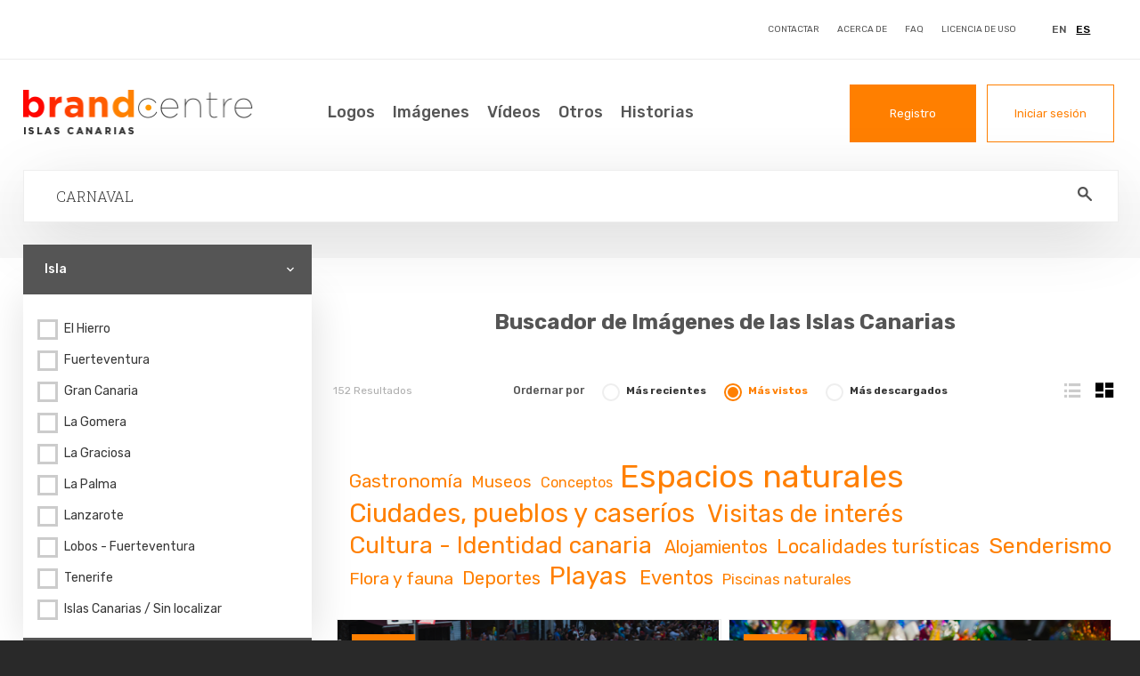

--- FILE ---
content_type: text/html; charset=UTF-8
request_url: https://brandcenter.canariasdestino.com/imagenes?texto=CARNAVAL
body_size: 14113
content:
<!DOCTYPE html>
<html lang="es" dir="ltr" prefix="content: http://purl.org/rss/1.0/modules/content/  dc: http://purl.org/dc/terms/  foaf: http://xmlns.com/foaf/0.1/  og: http://ogp.me/ns#  rdfs: http://www.w3.org/2000/01/rdf-schema#  schema: http://schema.org/  sioc: http://rdfs.org/sioc/ns#  sioct: http://rdfs.org/sioc/types#  skos: http://www.w3.org/2004/02/skos/core#  xsd: http://www.w3.org/2001/XMLSchema# ">
  <head>
    	 <script type="text/javascript">window.gdprAppliesGlobally=true;(function(){function a(e){if(!window.frames[e]){if(document.body&&document.body.firstChild){var t=document.body;var n=document.createElement("iframe");n.style.display="none";n.name=e;n.title=e;t.insertBefore(n,t.firstChild)}
else{setTimeout(function(){a(e)},5)}}}function e(n,r,o,c,s){function e(e,t,n,a){if(typeof n!=="function"){return}if(!window[r]){window[r]=[]}var i=false;if(s){i=s(e,t,n)}if(!i){window[r].push({command:e,parameter:t,callback:n,version:a})}}e.stub=true;function t(a){if(!window[n]||window[n].stub!==true){return}if(!a.data){return}
var i=typeof a.data==="string";var e;try{e=i?JSON.parse(a.data):a.data}catch(t){return}if(e[o]){var r=e[o];window[n](r.command,r.parameter,function(e,t){var n={};n[c]={returnValue:e,success:t,callId:r.callId};a.source.postMessage(i?JSON.stringify(n):n,"*")},r.version)}}
if(typeof window[n]!=="function"){window[n]=e;if(window.addEventListener){window.addEventListener("message",t,false)}else{window.attachEvent("onmessage",t)}}}e("__tcfapi","__tcfapiBuffer","__tcfapiCall","__tcfapiReturn");a("__tcfapiLocator");(function(e){
  var t=document.createElement("script");t.id="spcloader";t.type="text/javascript";t.async=true;t.src="https://sdk.privacy-center.org/"+e+"/loader.js?target="+document.location.hostname;t.charset="utf-8";var n=document.getElementsByTagName("script")[0];n.parentNode.insertBefore(t,n)})("2ecd9e5e-4b27-47b9-9fed-7205ecbbdd5c")})();</script>
      <script type="text/javascript">
    (function(e,a) {var i=e.length,y=5381,k='script',s=window,v=document,o=v.createElement(k);for(;i;){i-=1;y=(y*33)^e.charCodeAt(i)}y='_EA_'+(y>>>=0);(function(e,a,s,y){s[a]=s[a]||function(){(s[y]=s[y]||[]).push(arguments);s[y].eah=e;};}(e,a,s,y));i=new Date/1E7|0;o.ea=y;y=i%26;o.async=1;o.src='//'+e+'/'+String.fromCharCode(97+y,122-y,65+y)+(i%1E3)+'.js?2';s=v.getElementsByTagName(k)[0];s.parentNode.insertBefore(o,s);})('ahy4.canariasdestino.com','EA_push');

    var EA_datalayer = [
    "path","https://brandcenter.canariasdestino.com/imagenes",
    "cflag-key","motivacion",
    "cflag-val","pcd_brandcentre"
    ];

    EA_push(EA_datalayer);
  </script>
  <script>(function(w,d,s,l,i){w[l]=w[l]||[];w[l].push({'gtm.start':
    new Date().getTime(),event:'gtm.js'});var f=d.getElementsByTagName(s)[0],
    j=d.createElement(s),dl=l!='dataLayer'?'&l='+l:'';j.async=true;j.src=
    'https://s2s.canariasdestino.com/gtm.js?id='+i+dl;f.parentNode.insertBefore(j,f);
   })(window,document,'script','dataLayer','GTM-5DWH3WN');</script>
    <meta charset="utf-8" />
<meta name="robots" content="index, follow" />
<link rel="canonical" href="https://brandcenter.canariasdestino.com/imagenes" />
<meta property="og:url" content="https://brandcenter.canariasdestino.com/imagenes" />
<meta property="og:title" content="Buscador de Imágenes de las Islas Canarias" />
<meta property="og:image" content="https://brandcenter.canariasdestino.com/themes/custom/brandcentre/logo.png" />
<link rel="alternate" hreflang="x-default" href="https://brandcenter.canariasdestino.com/en/imagenes" />
<meta name="Generator" content="Drupal 10 (https://www.drupal.org)" />
<meta name="MobileOptimized" content="width" />
<meta name="HandheldFriendly" content="true" />
<meta name="viewport" content="width=device-width, initial-scale=1.0" />
<script type="application/ld+json">{
    "@context": "https://schema.org",
    "@type": "WebPage",
    "name": "Buscador de Imágenes de las Islas Canarias",
    "description": "Search page to find images related to the Canary Islands brand.",
    "url": "https://brandcenter.canariasdestino.com/imagenes",
    "contentUrl": "https://brandcenter.canariasdestino.com/imagenes"
}</script>
<link rel="icon" href="/themes/custom/brandcentre/favicon.ico" type="image/vnd.microsoft.icon" />

    <title>Images search | Brand Centre Islas Canarias</title>
    <link rel="stylesheet" media="all" href="/sites/default/files/css/css_CVKE1WleUG2wS_nnwKPiicuj7SfknVvyFgwUZ_3U1p8.css?delta=0&amp;language=es&amp;theme=brandcentre&amp;include=eJxtz20KwyAMBuALuXqk8hpDsY2xGIV1p59llMK2P0l4AvmAhJ49zugCakubJ4HZMQUYf1FmMyxsFy9SAuRh7ZCkiwsVGom1Vf5pdSPEUmcq2lhTLOYvu2k1RwhMXOGvYizV7qiMmbH2HTJhxfMDWmqGpBc77mNy2RKPlHdJUGL_D-dxOjs7rHH254tvRWBkKQ" />
<link rel="stylesheet" media="all" href="/sites/default/files/css/css_7hE0HZgACkrBrI_5tIGA-lkoQ-tCXn9DEw2CZjevs4w.css?delta=1&amp;language=es&amp;theme=brandcentre&amp;include=eJxtz20KwyAMBuALuXqk8hpDsY2xGIV1p59llMK2P0l4AvmAhJ49zugCakubJ4HZMQUYf1FmMyxsFy9SAuRh7ZCkiwsVGom1Vf5pdSPEUmcq2lhTLOYvu2k1RwhMXOGvYizV7qiMmbH2HTJhxfMDWmqGpBc77mNy2RKPlHdJUGL_D-dxOjs7rHH254tvRWBkKQ" />
<link rel="stylesheet" media="print" href="/sites/default/files/css/css_hxquG7KGxFC9OOCdg6113p86APvxKM7uaIG0j1hN674.css?delta=2&amp;language=es&amp;theme=brandcentre&amp;include=eJxtz20KwyAMBuALuXqk8hpDsY2xGIV1p59llMK2P0l4AvmAhJ49zugCakubJ4HZMQUYf1FmMyxsFy9SAuRh7ZCkiwsVGom1Vf5pdSPEUmcq2lhTLOYvu2k1RwhMXOGvYizV7qiMmbH2HTJhxfMDWmqGpBc77mNy2RKPlHdJUGL_D-dxOjs7rHH254tvRWBkKQ" />
<link rel="stylesheet" media="all" href="/sites/default/files/css/css_l79COZJT_OqmOjHF8JL4H8rHIxXRIsvccNIgLPiFjcA.css?delta=3&amp;language=es&amp;theme=brandcentre&amp;include=eJxtz20KwyAMBuALuXqk8hpDsY2xGIV1p59llMK2P0l4AvmAhJ49zugCakubJ4HZMQUYf1FmMyxsFy9SAuRh7ZCkiwsVGom1Vf5pdSPEUmcq2lhTLOYvu2k1RwhMXOGvYizV7qiMmbH2HTJhxfMDWmqGpBc77mNy2RKPlHdJUGL_D-dxOjs7rHH254tvRWBkKQ" />
<link rel="stylesheet" media="all" href="https://vjs.zencdn.net/7.6.0/video-js.css" />
<link rel="stylesheet" media="all" href="/sites/default/files/css/css_Swm25o6KhwMIqZxLBCAYS5v96rG1kiQt7HM7fWG97zo.css?delta=5&amp;language=es&amp;theme=brandcentre&amp;include=eJxtz20KwyAMBuALuXqk8hpDsY2xGIV1p59llMK2P0l4AvmAhJ49zugCakubJ4HZMQUYf1FmMyxsFy9SAuRh7ZCkiwsVGom1Vf5pdSPEUmcq2lhTLOYvu2k1RwhMXOGvYizV7qiMmbH2HTJhxfMDWmqGpBc77mNy2RKPlHdJUGL_D-dxOjs7rHH254tvRWBkKQ" />

    
  </head>
  <body class="layout-no-sidebars path-imagenes">
  <!-- Google Tag Manager (noscript) -->
  <noscript><iframe name="__tcfapiLocator" title="__tcfapiLocator" src="https://s2s.canariasdestino.com/ns.html?id=GTM-5DWH3WN"
height="0" width="0" style="display:none;visibility:hidden" aria-hidden="true"></iframe></noscript>
  <!-- End Google Tag Manager (noscript) -->

        <a href="#main-content" class="visually-hidden focusable">
      Pasar al contenido principal
    </a>
    
      <div class="dialog-off-canvas-main-canvas" data-off-canvas-main-canvas>
    	
<div id="page-wrapper">
	<div id="page">
		<header id="header" class="header" role="banner" aria-label="Cabecera de sitio">
			<div class="menu-top">
				<div class="block block-cabecera block-cabecera-links-block">
  
    
      <div class="content">
      <div class="layout-container custom-layout">
    <div class="options-menu-top">
    	<a href="https://brandcenter.canariasdestino.com/contacto">Contactar</a> 
    	<a href="/acerca">Acerca de</a> 
    	<a href="/faq">FAQ</a>
    	<a href="/licencia-uso">Licencia de uso</a>
    </div>
    <div class="language">
    	    	<a href="/en/imagenes">EN</a>
    	<a class="active" href="/imagenes">ES</a>
    	    </div>
</div>
    </div>
  </div>

			</div>
			<div class="section layout-container clearfix">
				
				  <div class="clearfix region region-header">
    <div id="block-marcadelsitio" class="clearfix site-branding block block-system block-system-branding-block">
  
    
        <a href="/" rel="home" class="site-branding__logo">
      <img src="/themes/custom/brandcentre/logo.png" alt="Inicio" />
    </a>
    </div>

<nav role="navigation" aria-labelledby="block-menunavegacion-menu" id="block-menunavegacion" class="block block-menu navigation menu--menu-navegacion">
            
  <span class="visually-hidden" id="block-menunavegacion-menu">Menu Navegacion</span>
  

        <div class="content">
            <div class="menu-toggle-target menu-toggle-target-show" id="show-block-menunavegacion"></div>
      <div class="menu-toggle-target" id="hide-block-menunavegacion"></div>
      <a class="menu-toggle" href="#show-block-menunavegacion">Show &mdash; Menu Navegacion</a>
      <a class="menu-toggle menu-toggle--hide" href="#hide-block-menunavegacion">Hide &mdash; Menu Navegacion</a>
      
              <ul class="clearfix menu">
                    <li class="menu-item">
        <a href="/logos" data-drupal-link-system-path="logos">Logos</a>
              </li>
                <li class="menu-item menu-item--active-trail">
        <a href="/imagenes" data-drupal-link-system-path="imagenes">Imágenes</a>
              </li>
                <li class="menu-item">
        <a href="/videos" data-drupal-link-system-path="videos">Vídeos</a>
              </li>
                <li class="menu-item">
        <a href="/otros" data-drupal-link-system-path="otros">Otros</a>
              </li>
                <li class="menu-item">
        <a href="/historias" data-drupal-link-system-path="historias">Historias</a>
              </li>
        </ul>
  


    </div>
  </nav>

<nav role="navigation" aria-labelledby="block-useraccountmenubypromotur-menu" id="block-useraccountmenubypromotur" class="block block-menu navigation menu--promotur-account">
            
  <span class="visually-hidden" id="block-useraccountmenubypromotur-menu">User account menu by Promotur</span>
  

        <div class="content">
            <div class="menu-toggle-target menu-toggle-target-show" id="show-block-useraccountmenubypromotur"></div>
      <div class="menu-toggle-target" id="hide-block-useraccountmenubypromotur"></div>
      <a class="menu-toggle" href="#show-block-useraccountmenubypromotur">Show &mdash; User account menu by Promotur</a>
      <a class="menu-toggle menu-toggle--hide" href="#hide-block-useraccountmenubypromotur">Hide &mdash; User account menu by Promotur</a>
      


												<ul  class="clearfix menu-promotur-account" style="display:block">
																												<li>
																<a href="/user/register" data-drupal-link-system-path="user/register">Registro</a>
															</li>
																				<li>
																<a href="/user/login" data-drupal-link-system-path="user/login">Iniciar sesión</a>
															</li>
											</ul>
							


    </div>
  </nav>
<div id="block-mainmenuformobiles" class="block block-cabecera block-menu-navegacion-movil-block">
  
    
      <div class="content">
      <div class="menu-toggle-target menu-toggle-target-show" id="show-block-mainmenuformobiles"></div>
<div class="menu-toggle-target" id="hide-block-mainmenuformobiles"></div>
<a class="menu-toggle" href="#show-block-mainmenuformobiles">Show — Main menu for mobiles</a>
<a class="menu-toggle menu-toggle--hide" href="#hide-block-mainmenuformobiles">Hide — Main menu for mobiles</a>
<button class="menu-btn">
	<span class="line"></span>
</button>
<ul class="clearfix menu">
	<li class="menu-item">
		<a href="/logos">Logos</a>
	</li>
	<li class="menu-item">
		<a href="/imagenes">Imágenes</a>
	</li>
	<li class="menu-item">
		<a href="/videos">Vídeos</a>
	</li>
	<li class="menu-item">
		<a href="/otros">Otros</a>
	</li>
	<li class="menu-item">
		<a href="/historias">Historias</a>
	</li>
	<li class="menu-item">
		<a href="https://brandcenter.canariasdestino.com/contacto">Contactar</a>
	</li>
	<li class="menu-item">
		<a href="/acerca">Acerca de</a>
	</li>
	<li class="menu-item">
		<a href="/faq">FAQ</a>
	</li>
	<li class="menu-item">
		<a href="/licencia-uso">Licencia de uso</a>
	</li>
	<li class="language-menu">
		<ul>
							<li class="menu-item">
					<a href="/en">EN</a>
				</li>
				<li class="menu-item">
					<a class="active" href="/">ES</a>
				</li>
					</ul>
	</li>
</ul>

    </div>
  </div>

  </div>

				
			</div>
		</header>
						<div id="main-wrapper" class="layout-main-wrapper layout-container clearfix layout-search">
			<div id="main" class="layout-main clearfix">
				
				<main id="content" class="column main-content" role="main">
					<section class="section">
						<a id="main-content" tabindex="-1"></a>
						  <div class="region region-content">
    <div data-drupal-messages-fallback class="hidden"></div>
<form class="buscador-imagen-brandcentre" data-drupal-selector="buscador-imagen-brandcentre" action="/imagenes?texto=CARNAVAL" method="post" id="buscador-imagen-brandcentre" accept-charset="UTF-8">
  <div class="parte-superior js-form-wrapper form-wrapper" data-drupal-selector="edit-superior" id="edit-superior"><div class="content-search js-form-wrapper form-wrapper" data-drupal-selector="edit-searchcontainer" id="edit-searchcontainer"><div class="js-form-item form-item js-form-type-textfield form-type-textfield js-form-item-texto form-item-texto form-no-label">
        <input class="form-search input-top-search form-text" maxlength="128" size="15" title="Buscar" placeholder="Buscar en Brandcentre." aria-label="Search in Brandcentre Images" data-drupal-selector="edit-texto" type="text" id="edit-texto" name="texto" value="CARNAVAL" />

        </div>
<input class="button-search button js-form-submit form-submit" title="Buscar" aria-label="Buscar" data-drupal-selector="edit-buscar" type="submit" id="edit-buscar" name="op" value="" />
</div>
</div>
<div class="js-form-item form-item js-form-type-textfield form-type-textfield js-form-item-sort-mode form-item-sort-mode form-no-label">
        <input id="sort_mode" style="display:none" data-drupal-selector="edit-sort-mode" type="text" name="sort_mode" value="1" size="60" maxlength="128" class="form-text" aria-label="Sort mode" />

        </div>
<div class="parte-inferior js-form-wrapper form-wrapper" data-drupal-selector="edit-inferior" id="edit-inferior"><div class="content js-form-wrapper form-wrapper" data-drupal-selector="edit-contenedor" id="edit-contenedor"><div class="filter-mobile-content js-form-wrapper form-wrapper" data-drupal-selector="edit-filter-mobile" id="edit-filter-mobile"><div class="filter-mobile">Filtro</div></div>
<div class="aside-list js-form-wrapper form-wrapper" data-drupal-selector="edit-filtros" id="edit-filtros"><fieldset style="display:none" data-drupal-selector="edit-tipo-contenido" id="edit-tipo-contenido--wrapper" class="fieldgroup form-composite js-form-item form-item js-form-wrapper form-wrapper">
      <legend>
    <span class="fieldset-legend">Tipo de contenido</span>
  </legend>
  <div class="fieldset-wrapper">
                <div id="edit-tipo-contenido" class="form-checkboxes"><div class="js-form-item form-item js-form-type-checkbox form-type-checkbox js-form-item-tipo-contenido-imagen form-item-tipo-contenido-imagen">
        <input style="display:none" data-drupal-selector="edit-tipo-contenido-imagen" type="checkbox" id="edit-tipo-contenido-imagen" name="tipo_contenido[imagen]" value="imagen" checked="checked" class="form-checkbox" />

        <label for="edit-tipo-contenido-imagen" class="option">Imagen</label>
      </div>
</div>

          </div>
</fieldset>
<fieldset class="form-control filter fieldgroup form-composite js-form-item form-item js-form-wrapper form-wrapper" data-drupal-selector="edit-isla" id="edit-isla--wrapper">
      <legend>
    <span class="fieldset-legend">Isla</span>
  </legend>
  <div class="fieldset-wrapper">
                <div id="edit-isla" class="form-checkboxes"><div class="js-form-item form-item js-form-type-checkbox form-type-checkbox js-form-item-isla-9 form-item-isla-9">
        <input class="form-control filter form-checkbox" data-drupal-selector="edit-isla-9" type="checkbox" id="edit-isla-9" name="isla[9]" value="9" />

        <label for="edit-isla-9" class="option">El Hierro</label>
      </div>
<div class="js-form-item form-item js-form-type-checkbox form-type-checkbox js-form-item-isla-3 form-item-isla-3">
        <input class="form-control filter form-checkbox" data-drupal-selector="edit-isla-3" type="checkbox" id="edit-isla-3" name="isla[3]" value="3" />

        <label for="edit-isla-3" class="option">Fuerteventura</label>
      </div>
<div class="js-form-item form-item js-form-type-checkbox form-type-checkbox js-form-item-isla-6 form-item-isla-6">
        <input class="form-control filter form-checkbox" data-drupal-selector="edit-isla-6" type="checkbox" id="edit-isla-6" name="isla[6]" value="6" />

        <label for="edit-isla-6" class="option">Gran Canaria</label>
      </div>
<div class="js-form-item form-item js-form-type-checkbox form-type-checkbox js-form-item-isla-10 form-item-isla-10">
        <input class="form-control filter form-checkbox" data-drupal-selector="edit-isla-10" type="checkbox" id="edit-isla-10" name="isla[10]" value="10" />

        <label for="edit-isla-10" class="option">La Gomera</label>
      </div>
<div class="js-form-item form-item js-form-type-checkbox form-type-checkbox js-form-item-isla-2 form-item-isla-2">
        <input class="form-control filter form-checkbox" data-drupal-selector="edit-isla-2" type="checkbox" id="edit-isla-2" name="isla[2]" value="2" />

        <label for="edit-isla-2" class="option">La Graciosa</label>
      </div>
<div class="js-form-item form-item js-form-type-checkbox form-type-checkbox js-form-item-isla-8 form-item-isla-8">
        <input class="form-control filter form-checkbox" data-drupal-selector="edit-isla-8" type="checkbox" id="edit-isla-8" name="isla[8]" value="8" />

        <label for="edit-isla-8" class="option">La Palma</label>
      </div>
<div class="js-form-item form-item js-form-type-checkbox form-type-checkbox js-form-item-isla-4 form-item-isla-4">
        <input class="form-control filter form-checkbox" data-drupal-selector="edit-isla-4" type="checkbox" id="edit-isla-4" name="isla[4]" value="4" />

        <label for="edit-isla-4" class="option">Lanzarote</label>
      </div>
<div class="js-form-item form-item js-form-type-checkbox form-type-checkbox js-form-item-isla-5 form-item-isla-5">
        <input class="form-control filter form-checkbox" data-drupal-selector="edit-isla-5" type="checkbox" id="edit-isla-5" name="isla[5]" value="5" />

        <label for="edit-isla-5" class="option">Lobos - Fuerteventura</label>
      </div>
<div class="js-form-item form-item js-form-type-checkbox form-type-checkbox js-form-item-isla-7 form-item-isla-7">
        <input class="form-control filter form-checkbox" data-drupal-selector="edit-isla-7" type="checkbox" id="edit-isla-7" name="isla[7]" value="7" />

        <label for="edit-isla-7" class="option">Tenerife</label>
      </div>
<div class="js-form-item form-item js-form-type-checkbox form-type-checkbox js-form-item-isla-1 form-item-isla-1">
        <input class="form-control filter form-checkbox" data-drupal-selector="edit-isla-1" type="checkbox" id="edit-isla-1" name="isla[1]" value="1" />

        <label for="edit-isla-1" class="option">Islas Canarias / Sin localizar</label>
      </div>
</div>

          </div>
</fieldset>
<fieldset class="form-control filter fieldgroup form-composite js-form-item form-item js-form-wrapper form-wrapper" data-drupal-selector="edit-tematica-imagenes" id="edit-tematica-imagenes--wrapper">
      <legend>
    <span class="fieldset-legend">Temática de imágenes</span>
  </legend>
  <div class="fieldset-wrapper">
                <div id="edit-tematica-imagenes" class="form-checkboxes"><div class="js-form-item form-item js-form-type-checkbox form-type-checkbox js-form-item-tematica-imagenes-61 form-item-tematica-imagenes-61">
        <input class="form-control filter form-checkbox" data-drupal-selector="edit-tematica-imagenes-61" type="checkbox" id="edit-tematica-imagenes-61" name="tematica_imagenes[61]" value="61" />

        <label for="edit-tematica-imagenes-61" class="option">Alojamientos</label>
      </div>
<div class="js-form-item form-item js-form-type-checkbox form-type-checkbox js-form-item-tematica-imagenes-311 form-item-tematica-imagenes-311">
        <input class="form-control filter form-checkbox" data-drupal-selector="edit-tematica-imagenes-311" type="checkbox" id="edit-tematica-imagenes-311" name="tematica_imagenes[311]" value="311" />

        <label for="edit-tematica-imagenes-311" class="option">Atletismo</label>
      </div>
<div class="js-form-item form-item js-form-type-checkbox form-type-checkbox js-form-item-tematica-imagenes-57 form-item-tematica-imagenes-57">
        <input class="form-control filter form-checkbox" data-drupal-selector="edit-tematica-imagenes-57" type="checkbox" id="edit-tematica-imagenes-57" name="tematica_imagenes[57]" value="57" />

        <label for="edit-tematica-imagenes-57" class="option">Bodyboard</label>
      </div>
<div class="js-form-item form-item js-form-type-checkbox form-type-checkbox js-form-item-tematica-imagenes-54 form-item-tematica-imagenes-54">
        <input class="form-control filter form-checkbox" data-drupal-selector="edit-tematica-imagenes-54" type="checkbox" id="edit-tematica-imagenes-54" name="tematica_imagenes[54]" value="54" />

        <label for="edit-tematica-imagenes-54" class="option">Buceo</label>
      </div>
<div class="js-form-item form-item js-form-type-checkbox form-type-checkbox js-form-item-tematica-imagenes-67 form-item-tematica-imagenes-67">
        <input class="form-control filter form-checkbox" data-drupal-selector="edit-tematica-imagenes-67" type="checkbox" id="edit-tematica-imagenes-67" name="tematica_imagenes[67]" value="67" />

        <label for="edit-tematica-imagenes-67" class="option">Centros de ocio</label>
      </div>
<div class="js-form-item form-item js-form-type-checkbox form-type-checkbox js-form-item-tematica-imagenes-309 form-item-tematica-imagenes-309">
        <input class="form-control filter form-checkbox" data-drupal-selector="edit-tematica-imagenes-309" type="checkbox" id="edit-tematica-imagenes-309" name="tematica_imagenes[309]" value="309" />

        <label for="edit-tematica-imagenes-309" class="option">Ciclismo</label>
      </div>
<div class="js-form-item form-item js-form-type-checkbox form-type-checkbox js-form-item-tematica-imagenes-65 form-item-tematica-imagenes-65">
        <input class="form-control filter form-checkbox" data-drupal-selector="edit-tematica-imagenes-65" type="checkbox" id="edit-tematica-imagenes-65" name="tematica_imagenes[65]" value="65" />

        <label for="edit-tematica-imagenes-65" class="option">Ciudades, pueblos y caseríos</label>
      </div>
<div class="js-form-item form-item js-form-type-checkbox form-type-checkbox js-form-item-tematica-imagenes-69 form-item-tematica-imagenes-69">
        <input class="form-control filter form-checkbox" data-drupal-selector="edit-tematica-imagenes-69" type="checkbox" id="edit-tematica-imagenes-69" name="tematica_imagenes[69]" value="69" />

        <label for="edit-tematica-imagenes-69" class="option">Compras</label>
      </div>
<div class="js-form-item form-item js-form-type-checkbox form-type-checkbox js-form-item-tematica-imagenes-273 form-item-tematica-imagenes-273">
        <input class="form-control filter form-checkbox" data-drupal-selector="edit-tematica-imagenes-273" type="checkbox" id="edit-tematica-imagenes-273" name="tematica_imagenes[273]" value="273" />

        <label for="edit-tematica-imagenes-273" class="option">Conceptos</label>
      </div>
<div class="js-form-item form-item js-form-type-checkbox form-type-checkbox js-form-item-tematica-imagenes-76 form-item-tematica-imagenes-76">
        <input class="form-control filter form-checkbox" data-drupal-selector="edit-tematica-imagenes-76" type="checkbox" id="edit-tematica-imagenes-76" name="tematica_imagenes[76]" value="76" />

        <label for="edit-tematica-imagenes-76" class="option">Cruceros</label>
      </div>
<div class="js-form-item form-item js-form-type-checkbox form-type-checkbox js-form-item-tematica-imagenes-62 form-item-tematica-imagenes-62">
        <input class="form-control filter form-checkbox" data-drupal-selector="edit-tematica-imagenes-62" type="checkbox" id="edit-tematica-imagenes-62" name="tematica_imagenes[62]" value="62" />

        <label for="edit-tematica-imagenes-62" class="option">Cultura - Identidad canaria</label>
      </div>
<div class="js-form-item form-item js-form-type-checkbox form-type-checkbox js-form-item-tematica-imagenes-71 form-item-tematica-imagenes-71">
        <input class="form-control filter form-checkbox" data-drupal-selector="edit-tematica-imagenes-71" type="checkbox" id="edit-tematica-imagenes-71" name="tematica_imagenes[71]" value="71" />

        <label for="edit-tematica-imagenes-71" class="option">Deportes</label>
      </div>
<div class="js-form-item form-item js-form-type-checkbox form-type-checkbox js-form-item-tematica-imagenes-48 form-item-tematica-imagenes-48">
        <input class="form-control filter form-checkbox" data-drupal-selector="edit-tematica-imagenes-48" type="checkbox" id="edit-tematica-imagenes-48" name="tematica_imagenes[48]" value="48" />

        <label for="edit-tematica-imagenes-48" class="option">Espacios naturales</label>
      </div>
<div class="js-form-item form-item js-form-type-checkbox form-type-checkbox js-form-item-tematica-imagenes-75 form-item-tematica-imagenes-75">
        <input class="form-control filter form-checkbox" data-drupal-selector="edit-tematica-imagenes-75" type="checkbox" id="edit-tematica-imagenes-75" name="tematica_imagenes[75]" value="75" />

        <label for="edit-tematica-imagenes-75" class="option">Eventos</label>
      </div>
<div class="js-form-item form-item js-form-type-checkbox form-type-checkbox js-form-item-tematica-imagenes-59 form-item-tematica-imagenes-59">
        <input class="form-control filter form-checkbox" data-drupal-selector="edit-tematica-imagenes-59" type="checkbox" id="edit-tematica-imagenes-59" name="tematica_imagenes[59]" value="59" />

        <label for="edit-tematica-imagenes-59" class="option">Familiar</label>
      </div>
<div class="js-form-item form-item js-form-type-checkbox form-type-checkbox js-form-item-tematica-imagenes-274 form-item-tematica-imagenes-274">
        <input class="form-control filter form-checkbox" data-drupal-selector="edit-tematica-imagenes-274" type="checkbox" id="edit-tematica-imagenes-274" name="tematica_imagenes[274]" value="274" />

        <label for="edit-tematica-imagenes-274" class="option">Flora y fauna</label>
      </div>
<div class="js-form-item form-item js-form-type-checkbox form-type-checkbox js-form-item-tematica-imagenes-66 form-item-tematica-imagenes-66">
        <input class="form-control filter form-checkbox" data-drupal-selector="edit-tematica-imagenes-66" type="checkbox" id="edit-tematica-imagenes-66" name="tematica_imagenes[66]" value="66" />

        <label for="edit-tematica-imagenes-66" class="option">Gastronomía</label>
      </div>
<div class="js-form-item form-item js-form-type-checkbox form-type-checkbox js-form-item-tematica-imagenes-53 form-item-tematica-imagenes-53">
        <input class="form-control filter form-checkbox" data-drupal-selector="edit-tematica-imagenes-53" type="checkbox" id="edit-tematica-imagenes-53" name="tematica_imagenes[53]" value="53" />

        <label for="edit-tematica-imagenes-53" class="option">Golf</label>
      </div>
<div class="js-form-item form-item js-form-type-checkbox form-type-checkbox js-form-item-tematica-imagenes-56 form-item-tematica-imagenes-56">
        <input class="form-control filter form-checkbox" data-drupal-selector="edit-tematica-imagenes-56" type="checkbox" id="edit-tematica-imagenes-56" name="tematica_imagenes[56]" value="56" />

        <label for="edit-tematica-imagenes-56" class="option">Kitesurf</label>
      </div>
<div class="js-form-item form-item js-form-type-checkbox form-type-checkbox js-form-item-tematica-imagenes-73 form-item-tematica-imagenes-73">
        <input class="form-control filter form-checkbox" data-drupal-selector="edit-tematica-imagenes-73" type="checkbox" id="edit-tematica-imagenes-73" name="tematica_imagenes[73]" value="73" />

        <label for="edit-tematica-imagenes-73" class="option">LGTBI</label>
      </div>
<div class="js-form-item form-item js-form-type-checkbox form-type-checkbox js-form-item-tematica-imagenes-50 form-item-tematica-imagenes-50">
        <input class="form-control filter form-checkbox" data-drupal-selector="edit-tematica-imagenes-50" type="checkbox" id="edit-tematica-imagenes-50" name="tematica_imagenes[50]" value="50" />

        <label for="edit-tematica-imagenes-50" class="option">Localidades turísticas</label>
      </div>
<div class="js-form-item form-item js-form-type-checkbox form-type-checkbox js-form-item-tematica-imagenes-72 form-item-tematica-imagenes-72">
        <input class="form-control filter form-checkbox" data-drupal-selector="edit-tematica-imagenes-72" type="checkbox" id="edit-tematica-imagenes-72" name="tematica_imagenes[72]" value="72" />

        <label for="edit-tematica-imagenes-72" class="option">MICE (Congresos y eventos)</label>
      </div>
<div class="js-form-item form-item js-form-type-checkbox form-type-checkbox js-form-item-tematica-imagenes-51 form-item-tematica-imagenes-51">
        <input class="form-control filter form-checkbox" data-drupal-selector="edit-tematica-imagenes-51" type="checkbox" id="edit-tematica-imagenes-51" name="tematica_imagenes[51]" value="51" />

        <label for="edit-tematica-imagenes-51" class="option">Museos</label>
      </div>
<div class="js-form-item form-item js-form-type-checkbox form-type-checkbox js-form-item-tematica-imagenes-312 form-item-tematica-imagenes-312">
        <input class="form-control filter form-checkbox" data-drupal-selector="edit-tematica-imagenes-312" type="checkbox" id="edit-tematica-imagenes-312" name="tematica_imagenes[312]" value="312" />

        <label for="edit-tematica-imagenes-312" class="option">Natación</label>
      </div>
<div class="js-form-item form-item js-form-type-checkbox form-type-checkbox js-form-item-tematica-imagenes-52 form-item-tematica-imagenes-52">
        <input class="form-control filter form-checkbox" data-drupal-selector="edit-tematica-imagenes-52" type="checkbox" id="edit-tematica-imagenes-52" name="tematica_imagenes[52]" value="52" />

        <label for="edit-tematica-imagenes-52" class="option">Navegación y pesca</label>
      </div>
<div class="js-form-item form-item js-form-type-checkbox form-type-checkbox js-form-item-tematica-imagenes-77 form-item-tematica-imagenes-77">
        <input class="form-control filter form-checkbox" data-drupal-selector="edit-tematica-imagenes-77" type="checkbox" id="edit-tematica-imagenes-77" name="tematica_imagenes[77]" value="77" />

        <label for="edit-tematica-imagenes-77" class="option">Observación de cetáceos</label>
      </div>
<div class="js-form-item form-item js-form-type-checkbox form-type-checkbox js-form-item-tematica-imagenes-68 form-item-tematica-imagenes-68">
        <input class="form-control filter form-checkbox" data-drupal-selector="edit-tematica-imagenes-68" type="checkbox" id="edit-tematica-imagenes-68" name="tematica_imagenes[68]" value="68" />

        <label for="edit-tematica-imagenes-68" class="option">Observación de estrellas</label>
      </div>
<div class="js-form-item form-item js-form-type-checkbox form-type-checkbox js-form-item-tematica-imagenes-63 form-item-tematica-imagenes-63">
        <input class="form-control filter form-checkbox" data-drupal-selector="edit-tematica-imagenes-63" type="checkbox" id="edit-tematica-imagenes-63" name="tematica_imagenes[63]" value="63" />

        <label for="edit-tematica-imagenes-63" class="option">Piscinas naturales</label>
      </div>
<div class="js-form-item form-item js-form-type-checkbox form-type-checkbox js-form-item-tematica-imagenes-47 form-item-tematica-imagenes-47">
        <input class="form-control filter form-checkbox" data-drupal-selector="edit-tematica-imagenes-47" type="checkbox" id="edit-tematica-imagenes-47" name="tematica_imagenes[47]" value="47" />

        <label for="edit-tematica-imagenes-47" class="option">Playas</label>
      </div>
<div class="js-form-item form-item js-form-type-checkbox form-type-checkbox js-form-item-tematica-imagenes-74 form-item-tematica-imagenes-74">
        <input class="form-control filter form-checkbox" data-drupal-selector="edit-tematica-imagenes-74" type="checkbox" id="edit-tematica-imagenes-74" name="tematica_imagenes[74]" value="74" />

        <label for="edit-tematica-imagenes-74" class="option">Profesionales - corporativas</label>
      </div>
<div class="js-form-item form-item js-form-type-checkbox form-type-checkbox js-form-item-tematica-imagenes-60 form-item-tematica-imagenes-60">
        <input class="form-control filter form-checkbox" data-drupal-selector="edit-tematica-imagenes-60" type="checkbox" id="edit-tematica-imagenes-60" name="tematica_imagenes[60]" value="60" />

        <label for="edit-tematica-imagenes-60" class="option">Romántico y bodas</label>
      </div>
<div class="js-form-item form-item js-form-type-checkbox form-type-checkbox js-form-item-tematica-imagenes-78 form-item-tematica-imagenes-78">
        <input class="form-control filter form-checkbox" data-drupal-selector="edit-tematica-imagenes-78" type="checkbox" id="edit-tematica-imagenes-78" name="tematica_imagenes[78]" value="78" />

        <label for="edit-tematica-imagenes-78" class="option">Senderismo</label>
      </div>
<div class="js-form-item form-item js-form-type-checkbox form-type-checkbox js-form-item-tematica-imagenes-64 form-item-tematica-imagenes-64">
        <input class="form-control filter form-checkbox" data-drupal-selector="edit-tematica-imagenes-64" type="checkbox" id="edit-tematica-imagenes-64" name="tematica_imagenes[64]" value="64" />

        <label for="edit-tematica-imagenes-64" class="option">Spas - Wellness</label>
      </div>
<div class="js-form-item form-item js-form-type-checkbox form-type-checkbox js-form-item-tematica-imagenes-58 form-item-tematica-imagenes-58">
        <input class="form-control filter form-checkbox" data-drupal-selector="edit-tematica-imagenes-58" type="checkbox" id="edit-tematica-imagenes-58" name="tematica_imagenes[58]" value="58" />

        <label for="edit-tematica-imagenes-58" class="option">Surf</label>
      </div>
<div class="js-form-item form-item js-form-type-checkbox form-type-checkbox js-form-item-tematica-imagenes-301 form-item-tematica-imagenes-301">
        <input class="form-control filter form-checkbox" data-drupal-selector="edit-tematica-imagenes-301" type="checkbox" id="edit-tematica-imagenes-301" name="tematica_imagenes[301]" value="301" />

        <label for="edit-tematica-imagenes-301" class="option">Teletrabajo</label>
      </div>
<div class="js-form-item form-item js-form-type-checkbox form-type-checkbox js-form-item-tematica-imagenes-310 form-item-tematica-imagenes-310">
        <input class="form-control filter form-checkbox" data-drupal-selector="edit-tematica-imagenes-310" type="checkbox" id="edit-tematica-imagenes-310" name="tematica_imagenes[310]" value="310" />

        <label for="edit-tematica-imagenes-310" class="option">Trail Running</label>
      </div>
<div class="js-form-item form-item js-form-type-checkbox form-type-checkbox js-form-item-tematica-imagenes-70 form-item-tematica-imagenes-70">
        <input class="form-control filter form-checkbox" data-drupal-selector="edit-tematica-imagenes-70" type="checkbox" id="edit-tematica-imagenes-70" name="tematica_imagenes[70]" value="70" />

        <label for="edit-tematica-imagenes-70" class="option">Triatlón</label>
      </div>
<div class="js-form-item form-item js-form-type-checkbox form-type-checkbox js-form-item-tematica-imagenes-49 form-item-tematica-imagenes-49">
        <input class="form-control filter form-checkbox" data-drupal-selector="edit-tematica-imagenes-49" type="checkbox" id="edit-tematica-imagenes-49" name="tematica_imagenes[49]" value="49" />

        <label for="edit-tematica-imagenes-49" class="option">Visitas de interés</label>
      </div>
<div class="js-form-item form-item js-form-type-checkbox form-type-checkbox js-form-item-tematica-imagenes-313 form-item-tematica-imagenes-313">
        <input class="form-control filter form-checkbox" data-drupal-selector="edit-tematica-imagenes-313" type="checkbox" id="edit-tematica-imagenes-313" name="tematica_imagenes[313]" value="313" />

        <label for="edit-tematica-imagenes-313" class="option">Voley playa</label>
      </div>
<div class="js-form-item form-item js-form-type-checkbox form-type-checkbox js-form-item-tematica-imagenes-55 form-item-tematica-imagenes-55">
        <input class="form-control filter form-checkbox" data-drupal-selector="edit-tematica-imagenes-55" type="checkbox" id="edit-tematica-imagenes-55" name="tematica_imagenes[55]" value="55" />

        <label for="edit-tematica-imagenes-55" class="option">Windsurf</label>
      </div>
</div>

          </div>
</fieldset>
<div class="js-form-item form-item js-form-type-textfield form-type-textfield js-form-item-pagina form-item-pagina form-no-label">
        <input style="display:none" data-drupal-selector="edit-pagina" type="text" id="edit-pagina" name="pagina" value="0" size="60" maxlength="128" class="form-text" aria-label="Pagina" />

        </div>
<div class="js-form-item form-item js-form-type-textfield form-type-textfield js-form-item-nueva form-item-nueva form-no-label">
        <input style="display:none" data-drupal-selector="edit-nueva" type="text" id="edit-nueva" name="nueva" value="1" size="60" maxlength="128" class="form-text" aria-label="Nueva" />

        </div>
<fieldset class="form-control filter fieldgroup form-composite js-form-item form-item js-form-wrapper form-wrapper" data-drupal-selector="edit-medios" id="edit-medios--wrapper">
      <legend>
    <span class="fieldset-legend">Medios permitidos</span>
  </legend>
  <div class="fieldset-wrapper">
                <div id="edit-medios" class="form-checkboxes"><div class="js-form-item form-item js-form-type-checkbox form-type-checkbox js-form-item-medios-television form-item-medios-television">
        <input class="form-control filter form-checkbox" data-drupal-selector="edit-medios-television" type="checkbox" id="edit-medios-television" name="medios[television]" value="television" />

        <label for="edit-medios-television" class="option">Televisión</label>
      </div>
<div class="js-form-item form-item js-form-type-checkbox form-type-checkbox js-form-item-medios-internet form-item-medios-internet">
        <input class="form-control filter form-checkbox" data-drupal-selector="edit-medios-internet" type="checkbox" id="edit-medios-internet" name="medios[internet]" value="internet" />

        <label for="edit-medios-internet" class="option">Internet</label>
      </div>
<div class="js-form-item form-item js-form-type-checkbox form-type-checkbox js-form-item-medios-radio form-item-medios-radio">
        <input class="form-control filter form-checkbox" data-drupal-selector="edit-medios-radio" type="checkbox" id="edit-medios-radio" name="medios[radio]" value="radio" />

        <label for="edit-medios-radio" class="option">Radio</label>
      </div>
<div class="js-form-item form-item js-form-type-checkbox form-type-checkbox js-form-item-medios-impresos form-item-medios-impresos">
        <input class="form-control filter form-checkbox" data-drupal-selector="edit-medios-impresos" type="checkbox" id="edit-medios-impresos" name="medios[impresos]" value="impresos" />

        <label for="edit-medios-impresos" class="option">Medios impresos</label>
      </div>
<div class="js-form-item form-item js-form-type-checkbox form-type-checkbox js-form-item-medios-todos form-item-medios-todos">
        <input class="form-control filter form-checkbox" data-drupal-selector="edit-medios-todos" type="checkbox" id="edit-medios-todos" name="medios[todos]" value="todos" />

        <label for="edit-medios-todos" class="option">Todos los medios</label>
      </div>
</div>

          </div>
</fieldset>
<fieldset class="form-control filter fieldgroup form-composite js-form-item form-item js-form-wrapper form-wrapper" data-drupal-selector="edit-derechos" id="edit-derechos--wrapper">
      <legend>
    <span class="fieldset-legend">Derechos de uso</span>
  </legend>
  <div class="fieldset-wrapper">
                <div id="edit-derechos" class="form-checkboxes"><div class="js-form-item form-item js-form-type-checkbox form-type-checkbox js-form-item-derechos-comunicacion form-item-derechos-comunicacion">
        <input class="form-control filter form-checkbox" data-drupal-selector="edit-derechos-comunicacion" type="checkbox" id="edit-derechos-comunicacion" name="derechos[comunicacion]" value="comunicacion" />

        <label for="edit-derechos-comunicacion" class="option">Comunicación Pública</label>
      </div>
<div class="js-form-item form-item js-form-type-checkbox form-type-checkbox js-form-item-derechos-transformacion form-item-derechos-transformacion">
        <input class="form-control filter form-checkbox" data-drupal-selector="edit-derechos-transformacion" type="checkbox" id="edit-derechos-transformacion" name="derechos[transformacion]" value="transformacion" />

        <label for="edit-derechos-transformacion" class="option">Transformación</label>
      </div>
<div class="js-form-item form-item js-form-type-checkbox form-type-checkbox js-form-item-derechos-atribucion form-item-derechos-atribucion">
        <input class="form-control filter form-checkbox" data-drupal-selector="edit-derechos-atribucion" type="checkbox" id="edit-derechos-atribucion" name="derechos[atribucion]" value="atribucion" />

        <label for="edit-derechos-atribucion" class="option">Sin atribución</label>
      </div>
<div class="js-form-item form-item js-form-type-checkbox form-type-checkbox js-form-item-derechos-comercial form-item-derechos-comercial">
        <input class="form-control filter form-checkbox" data-drupal-selector="edit-derechos-comercial" type="checkbox" id="edit-derechos-comercial" name="derechos[comercial]" value="comercial" />

        <label for="edit-derechos-comercial" class="option">Uso comercial</label>
      </div>
</div>

          </div>
</fieldset>
<fieldset class="form-control filter fieldgroup form-composite js-form-item form-item js-form-wrapper form-wrapper" data-drupal-selector="edit-usage-time" id="edit-usage-time--wrapper">
      <legend>
    <span class="fieldset-legend">Tiempo de uso</span>
  </legend>
  <div class="fieldset-wrapper">
                <div id="edit-usage-time" class="form-checkboxes"><div class="js-form-item form-item js-form-type-checkbox form-type-checkbox js-form-item-usage-time-ilimitado form-item-usage-time-ilimitado">
        <input class="form-control filter form-checkbox" data-drupal-selector="edit-usage-time-ilimitado" type="checkbox" id="edit-usage-time-ilimitado" name="usage_time[Ilimitado]" value="Ilimitado" />

        <label for="edit-usage-time-ilimitado" class="option">Ilimitado</label>
      </div>
</div>

          </div>
</fieldset>
<div class="filter-options-content js-form-wrapper form-wrapper" data-drupal-selector="edit-filter-options" id="edit-filter-options">
			<div class="filter-options"><div class="button button--orange" id="aplicar_filtros">Aplicar filtros</div> <div class="button button-outline--dark" id="resetear_filtros">Resetear filtros</div></div>
			</div>
</div>
<div id="resultados" data-drupal-selector="edit-row1" class="js-form-wrapper form-wrapper"><div id="edit-results-contenidos" class="js-form-item form-item js-form-type-item form-type-item js-form-item-results-contenidos form-item-results-contenidos form-no-label">
        <h1 class="title-search">Buscador de Imágenes de las Islas Canarias</h1><div class="top-list-filter"><div class="results">
			152
			Resultados
		</div><div class="shortby" id="order-filters"><span>Ordernar por</span><div class="item-filter-top"><label class="container-radio orange">Más recientes
					<input type="radio" aria-label="Más recientes" name="short-by" id="most_recent" value="0" ><span class="checkmark"></span></label></div><div class="item-filter-top"><label class="container-radio">Más vistos
					<input type="radio" aria-label="Más vistos" name="short-by" id="most_seen" value="1"  checked="checked" ><span class="checkmark"></span></label></div><div class="item-filter-top"><label class="container-radio">Más descargados
					<input type="radio" aria-label="Más descargados" name="short-by" id="most_downloaded" value="2" ><span class="checkmark"></span></label></div></div><div class="top-list-filter-mobile"><div class="content-filter-mobile"><label for="criterio" class="txt-filter-mobile">Ordernar por</label><select name="select" id="criterio" title="Ordernar por" aria-label="Ordernar por"><option value="0" >Más recientes</option><option value="1"  selected >Más vistos</option><option value="2" >Más descargados</option></select></div></div><div class="view-list"><div class="item-filter-top icon-list"><input type="button" value="0" class="list-icon" id="list_template" aria-label="Plantilla de lista"></div><div class="item-filter-top icon-grid selected"><input type="button" value="1" class="grid-icon selected" id="grid_template" aria-label="Plantilla de cuadrícula"></div></div></div><div id="search-in-progress" style="display: none;"><span class="spinner-title">Espere, por favor...</span><div class="spinner"><div class="spinner__circle"><div class="spinner__circle-gradient"></div><div class="spinner__circle-inner"></div></div></div><p class="spinner-text">Estamos cargando los resultados.</p></div><ul id="tagcloud" role="navigation" aria-label="Nube de etiquetas de categorías"><li><a href="/imagenes?tematica_imagenes=66" rel="2123" aria-label="Enlace a Gastronomía">Gastronomía&nbsp;&nbsp;</a></li><li><a href="/imagenes?tematica_imagenes=51" rel="1362" aria-label="Enlace a Museos">Museos&nbsp;&nbsp;</a></li><li><a href="/imagenes?tematica_imagenes=273" rel="599" aria-label="Enlace a Conceptos">Conceptos&nbsp;&nbsp;</a></li><li><a href="/imagenes?tematica_imagenes=48" rel="7078" aria-label="Enlace a Espacios naturales">Espacios naturales&nbsp;&nbsp;</a></li><li><a href="/imagenes?tematica_imagenes=65" rel="4858" aria-label="Enlace a Ciudades, pueblos y caseríos">Ciudades, pueblos y caseríos&nbsp;&nbsp;</a></li><li><a href="/imagenes?tematica_imagenes=49" rel="4240" aria-label="Enlace a Visitas de interés">Visitas de interés&nbsp;&nbsp;</a></li><li><a href="/imagenes?tematica_imagenes=62" rel="4066" aria-label="Enlace a Cultura - Identidad canaria">Cultura - Identidad canaria&nbsp;&nbsp;</a></li><li><a href="/imagenes?tematica_imagenes=61" rel="1844" aria-label="Enlace a Alojamientos">Alojamientos&nbsp;&nbsp;</a></li><li><a href="/imagenes?tematica_imagenes=50" rel="2382" aria-label="Enlace a Localidades turísticas">Localidades turísticas&nbsp;&nbsp;</a></li><li><a href="/imagenes?tematica_imagenes=78" rel="3571" aria-label="Enlace a Senderismo">Senderismo&nbsp;&nbsp;</a></li><li><a href="/imagenes?tematica_imagenes=274" rel="1697" aria-label="Enlace a Flora y fauna">Flora y fauna&nbsp;&nbsp;</a></li><li><a href="/imagenes?tematica_imagenes=71" rel="2010" aria-label="Enlace a Deportes">Deportes&nbsp;&nbsp;</a></li><li><a href="/imagenes?tematica_imagenes=47" rel="4571" aria-label="Enlace a Playas">Playas&nbsp;&nbsp;</a></li><li><a href="/imagenes?tematica_imagenes=75" rel="2529" aria-label="Enlace a Eventos">Eventos&nbsp;&nbsp;</a></li><li><a href="/imagenes?tematica_imagenes=63" rel="884" aria-label="Enlace a Piscinas naturales">Piscinas naturales&nbsp;&nbsp;</a></li></ul><div class="flex-images superior"><div class="item" data-w="425" data-h="283"><div class="island-indicator">Tenerife</div><img src="http://brandcenter.canariasdestino.com/sites/default/files/styles/mosaico/public/imagen/201901/PH1465watermark.png?itok=fXzTI-Sa" alt="Carnaval de Santa Cruz de Tenerife"><div class="tooltip-mosaic"><div class="title-image-mosaic"><a href="/imagen/ph1465" class="id-item__title"><h2>Carnaval de Santa Cruz de Tenerife</h2></a></div></div></div><div class="item" data-w="425" data-h="283"><div class="island-indicator">Tenerife</div><img src="http://brandcenter.canariasdestino.com/sites/default/files/styles/mosaico/public/imagen/201901/PH1551watermark.png?itok=KdOEotr-" alt="Carnaval de Santa Cruz de Tenerife"><div class="tooltip-mosaic"><div class="title-image-mosaic"><a href="/imagen/ph1551" class="id-item__title"><h2>Carnaval de Santa Cruz de Tenerife</h2></a></div></div></div><div class="item" data-w="425" data-h="220"><div class="island-indicator">Gran Canaria</div><img src="http://brandcenter.canariasdestino.com/sites/default/files/styles/mosaico/public/imagen/201901/PH7948watermark.png?itok=Y1BkcYyU" alt="Carnaval"><div class="tooltip-mosaic"><div class="title-image-mosaic"><a href="/imagen/ph7948" class="id-item__title"><h2>Carnaval</h2></a></div></div></div><div class="item" data-w="425" data-h="283"><div class="island-indicator">El Hierro</div><img src="http://brandcenter.canariasdestino.com/sites/default/files/styles/mosaico/public/imagen/201903/PH13025watermark.png?itok=XCyNYS6E" alt="Los Carneros de Tigaday"><div class="tooltip-mosaic"><div class="title-image-mosaic"><a href="/imagen/ph13025" class="id-item__title"><h2>Los Carneros de Tigaday</h2></a></div></div></div><div class="item" data-w="425" data-h="283"><div class="island-indicator">La Palma</div><img src="http://brandcenter.canariasdestino.com/sites/default/files/styles/mosaico/public/imagen/201901/PH1449watermark.png?itok=H_PFaZlt" alt="Los Indianos en Santa Cruz de La Palma. Carnaval 2014."><div class="tooltip-mosaic"><div class="title-image-mosaic"><a href="/imagen/ph1449" class="id-item__title"><h2>Los Indianos en Santa Cruz de La Palma. Carnaval 2014.</h2></a></div></div></div><div class="item" data-w="425" data-h="283"><div class="island-indicator">La Palma</div><img src="http://brandcenter.canariasdestino.com/sites/default/files/styles/mosaico/public/imagen/201901/PH1453watermark.png?itok=8ZvfSYm6" alt="Los Indianos en Santa Cruz de La Palma. Carnaval 2014."><div class="tooltip-mosaic"><div class="title-image-mosaic"><a href="/imagen/ph1453" class="id-item__title"><h2>Los Indianos en Santa Cruz de La Palma. Carnaval 2014.</h2></a></div></div></div><div class="item" data-w="425" data-h="283"><div class="island-indicator">Tenerife</div><img src="http://brandcenter.canariasdestino.com/sites/default/files/styles/mosaico/public/imagen/201901/PH1471watermark.png?itok=WsxZ7KPc" alt="Carnaval de Santa Cruz de Tenerife"><div class="tooltip-mosaic"><div class="title-image-mosaic"><a href="/imagen/ph1471" class="id-item__title"><h2>Carnaval de Santa Cruz de Tenerife</h2></a></div></div></div><div class="item" data-w="425" data-h="283"><div class="island-indicator">Tenerife</div><img src="http://brandcenter.canariasdestino.com/sites/default/files/styles/mosaico/public/imagen/201901/PH1455watermark.png?itok=djBb2b66" alt="Carnaval de Santa Cruz de Tenerife"><div class="tooltip-mosaic"><div class="title-image-mosaic"><a href="/imagen/ph1455" class="id-item__title"><h2>Carnaval de Santa Cruz de Tenerife</h2></a></div></div></div><div class="item" data-w="425" data-h="283"><div class="island-indicator">La Palma</div><img src="http://brandcenter.canariasdestino.com/sites/default/files/styles/mosaico/public/imagen/201901/PH1450watermark.png?itok=osDSjQP3" alt="Los Indianos en Santa Cruz de La Palma. Carnaval 2014."><div class="tooltip-mosaic"><div class="title-image-mosaic"><a href="/imagen/ph1450" class="id-item__title"><h2>Los Indianos en Santa Cruz de La Palma. Carnaval 2014.</h2></a></div></div></div><div class="item" data-w="425" data-h="283"><div class="island-indicator">Gran Canaria</div><img src="http://brandcenter.canariasdestino.com/sites/default/files/styles/mosaico/public/imagen/201901/PH1500watermark.png?itok=eO88T9B_" alt="Carnaval de Las Palmas de Gran Canaria"><div class="tooltip-mosaic"><div class="title-image-mosaic"><a href="/imagen/ph1500" class="id-item__title"><h2>Carnaval de Las Palmas de Gran Canaria</h2></a></div></div></div><div class="item" data-w="425" data-h="283"><div class="island-indicator">Gran Canaria</div><img src="http://brandcenter.canariasdestino.com/sites/default/files/styles/mosaico/public/imagen/201901/PH1521watermark.png?itok=DHxQ494D" alt="Carnaval de Las Palmas de Gran Canaria"><div class="tooltip-mosaic"><div class="title-image-mosaic"><a href="/imagen/ph1521" class="id-item__title"><h2>Carnaval de Las Palmas de Gran Canaria</h2></a></div></div></div><div class="item" data-w="425" data-h="283"><div class="island-indicator">El Hierro</div><img src="http://brandcenter.canariasdestino.com/sites/default/files/styles/mosaico/public/imagen/201903/PH13017watermark.png?itok=4TFzh1ln" alt="Los Carneros de Tigaday"><div class="tooltip-mosaic"><div class="title-image-mosaic"><a href="/imagen/ph13017" class="id-item__title"><h2>Los Carneros de Tigaday</h2></a></div></div></div><div class="item" data-w="425" data-h="283"><div class="island-indicator">Tenerife</div><img src="http://brandcenter.canariasdestino.com/sites/default/files/styles/mosaico/public/imagen/201901/PH1470watermark.png?itok=CVl-W_kM" alt="Carnaval de Santa Cruz de Tenerife"><div class="tooltip-mosaic"><div class="title-image-mosaic"><a href="/imagen/ph1470" class="id-item__title"><h2>Carnaval de Santa Cruz de Tenerife</h2></a></div></div></div><div class="item" data-w="425" data-h="283"><div class="island-indicator">Gran Canaria</div><img src="http://brandcenter.canariasdestino.com/sites/default/files/styles/mosaico/public/imagen/201901/PH1509watermark.png?itok=29icgT9-" alt="Carnaval de Las Palmas de Gran Canaria"><div class="tooltip-mosaic"><div class="title-image-mosaic"><a href="/imagen/ph1509" class="id-item__title"><h2>Carnaval de Las Palmas de Gran Canaria</h2></a></div></div></div><div class="item" data-w="425" data-h="283"><div class="island-indicator">Gran Canaria</div><img src="http://brandcenter.canariasdestino.com/sites/default/files/styles/mosaico/public/imagen/201901/PH1507watermark.png?itok=Fi7Pwcz2" alt="Carnaval de Las Palmas de Gran Canaria"><div class="tooltip-mosaic"><div class="title-image-mosaic"><a href="/imagen/ph1507" class="id-item__title"><h2>Carnaval de Las Palmas de Gran Canaria</h2></a></div></div></div><div class="item" data-w="425" data-h="283"><div class="island-indicator">Gran Canaria</div><img src="http://brandcenter.canariasdestino.com/sites/default/files/styles/mosaico/public/imagen/201901/PH1503watermark.png?itok=IxsAc-fs" alt="Carnaval de Las Palmas de Gran Canaria"><div class="tooltip-mosaic"><div class="title-image-mosaic"><a href="/imagen/ph1503" class="id-item__title"><h2>Carnaval de Las Palmas de Gran Canaria</h2></a></div></div></div><div class="item" data-w="190" data-h="285"><div class="island-indicator">La Palma</div><img src="http://brandcenter.canariasdestino.com/sites/default/files/styles/mosaico/public/imagen/201901/PH1445watermark.png?itok=gioHxzQl" alt="Los Indianos en Santa Cruz de La Palma. Carnaval 2014."><div class="tooltip-mosaic"><div class="title-image-mosaic"><a href="/imagen/ph1445" class="id-item__title"><h2>Los Indianos en Santa Cruz de La Palma. Carnaval 2014.</h2></a></div></div></div><div class="item" data-w="425" data-h="283"><div class="island-indicator">Tenerife</div><img src="http://brandcenter.canariasdestino.com/sites/default/files/styles/mosaico/public/imagen/201901/PH1459watermark.png?itok=V_6OU-VI" alt="Carnaval de Santa Cruz de Tenerife"><div class="tooltip-mosaic"><div class="title-image-mosaic"><a href="/imagen/ph1459" class="id-item__title"><h2>Carnaval de Santa Cruz de Tenerife</h2></a></div></div></div><div class="item" data-w="425" data-h="283"><div class="island-indicator">Tenerife</div><img src="http://brandcenter.canariasdestino.com/sites/default/files/styles/mosaico/public/imagen/201901/PH1553watermark.png?itok=G-4eOa0h" alt="Carnaval de Santa Cruz de Tenerife"><div class="tooltip-mosaic"><div class="title-image-mosaic"><a href="/imagen/ph1553" class="id-item__title"><h2>Carnaval de Santa Cruz de Tenerife</h2></a></div></div></div><div class="item" data-w="190" data-h="285"><div class="island-indicator">La Palma</div><img src="http://brandcenter.canariasdestino.com/sites/default/files/styles/mosaico/public/imagen/201901/PH1452watermark.png?itok=3RnpKdxL" alt="Los Indianos en Santa Cruz de La Palma. Carnaval 2014."><div class="tooltip-mosaic"><div class="title-image-mosaic"><a href="/imagen/ph1452" class="id-item__title"><h2>Los Indianos en Santa Cruz de La Palma. Carnaval 2014.</h2></a></div></div></div><div class="item" data-w="425" data-h="283"><div class="island-indicator">Tenerife</div><img src="http://brandcenter.canariasdestino.com/sites/default/files/styles/mosaico/public/imagen/201901/PH1484watermark.png?itok=XaXrtKrJ" alt="Carnaval de Santa Cruz de Tenerife"><div class="tooltip-mosaic"><div class="title-image-mosaic"><a href="/imagen/ph1484" class="id-item__title"><h2>Carnaval de Santa Cruz de Tenerife</h2></a></div></div></div><div class="item" data-w="425" data-h="239"><div class="island-indicator">Tenerife</div><img src="http://brandcenter.canariasdestino.com/sites/default/files/styles/mosaico/public/imagen/201901/PH1460watermark.png?itok=qlXMWzg_" alt="Carnaval de Santa Cruz de Tenerife"><div class="tooltip-mosaic"><div class="title-image-mosaic"><a href="/imagen/ph1460" class="id-item__title"><h2>Carnaval de Santa Cruz de Tenerife</h2></a></div></div></div><div class="item" data-w="425" data-h="283"><div class="island-indicator">Tenerife</div><img src="http://brandcenter.canariasdestino.com/sites/default/files/styles/mosaico/public/imagen/201901/PH1463watermark.png?itok=EHD-EptG" alt="Carnaval de Santa Cruz de Tenerife"><div class="tooltip-mosaic"><div class="title-image-mosaic"><a href="/imagen/ph1463" class="id-item__title"><h2>Carnaval de Santa Cruz de Tenerife</h2></a></div></div></div><div class="item" data-w="425" data-h="283"><div class="island-indicator">El Hierro</div><img src="http://brandcenter.canariasdestino.com/sites/default/files/styles/mosaico/public/imagen/201903/PH13019watermark.png?itok=qBzJeMd-" alt="Los Carneros de Tigaday"><div class="tooltip-mosaic"><div class="title-image-mosaic"><a href="/imagen/ph13019" class="id-item__title"><h2>Los Carneros de Tigaday</h2></a></div></div></div><div class="item" data-w="425" data-h="283"><div class="island-indicator">Gran Canaria</div><img src="http://brandcenter.canariasdestino.com/sites/default/files/styles/mosaico/public/imagen/201901/PH1505watermark.png?itok=oqYd9IB4" alt="Carnaval de Las Palmas de Gran Canaria"><div class="tooltip-mosaic"><div class="title-image-mosaic"><a href="/imagen/ph1505" class="id-item__title"><h2>Carnaval de Las Palmas de Gran Canaria</h2></a></div></div></div><div class="item" data-w="425" data-h="283"><div class="island-indicator">Tenerife</div><img src="http://brandcenter.canariasdestino.com/sites/default/files/styles/mosaico/public/imagen/201901/PH1552watermark.png?itok=0qUNuqnq" alt="Carnaval de Santa Cruz de Tenerife"><div class="tooltip-mosaic"><div class="title-image-mosaic"><a href="/imagen/ph1552" class="id-item__title"><h2>Carnaval de Santa Cruz de Tenerife</h2></a></div></div></div><div class="item" data-w="425" data-h="283"><div class="island-indicator">La Palma</div><img src="http://brandcenter.canariasdestino.com/sites/default/files/styles/mosaico/public/preview/imagen/2019-09/PH1447watermark.png?itok=2QBgo8TT" alt="Los Indianos en Santa Cruz de La Palma. Carnaval 2014."><div class="tooltip-mosaic"><div class="title-image-mosaic"><a href="/imagen/ph1447" class="id-item__title"><h2>Los Indianos en Santa Cruz de La Palma. Carnaval 2014.</h2></a></div></div></div><div class="item" data-w="425" data-h="283"><div class="island-indicator">Tenerife</div><img src="http://brandcenter.canariasdestino.com/sites/default/files/styles/mosaico/public/imagen/201901/PH1548watermark.png?itok=PwcO3s_J" alt="Carnaval de Santa Cruz de Tenerife"><div class="tooltip-mosaic"><div class="title-image-mosaic"><a href="/imagen/ph1548" class="id-item__title"><h2>Carnaval de Santa Cruz de Tenerife</h2></a></div></div></div><div class="item" data-w="425" data-h="283"><div class="island-indicator">Tenerife</div><img src="http://brandcenter.canariasdestino.com/sites/default/files/styles/mosaico/public/imagen/201901/PH1547watermark.png?itok=i0dU1Kta" alt="Carnaval de Santa Cruz de Tenerife"><div class="tooltip-mosaic"><div class="title-image-mosaic"><a href="/imagen/ph1547" class="id-item__title"><h2>Carnaval de Santa Cruz de Tenerife</h2></a></div></div></div><div class="item" data-w="425" data-h="283"><div class="island-indicator">Tenerife</div><img src="http://brandcenter.canariasdestino.com/sites/default/files/styles/mosaico/public/imagen/201901/PH1476watermark.png?itok=4aL4YxSl" alt="Carnaval de Santa Cruz de Tenerife"><div class="tooltip-mosaic"><div class="title-image-mosaic"><a href="/imagen/ph1476" class="id-item__title"><h2>Carnaval de Santa Cruz de Tenerife</h2></a></div></div></div><div class="item" data-w="425" data-h="283"><div class="island-indicator">Tenerife</div><img src="http://brandcenter.canariasdestino.com/sites/default/files/styles/mosaico/public/imagen/201901/PH1474watermark.png?itok=8_fNMUJX" alt="Carnaval de Santa Cruz de Tenerife"><div class="tooltip-mosaic"><div class="title-image-mosaic"><a href="/imagen/ph1474" class="id-item__title"><h2>Carnaval de Santa Cruz de Tenerife</h2></a></div></div></div><div class="item" data-w="425" data-h="283"><div class="island-indicator">Gran Canaria</div><img src="http://brandcenter.canariasdestino.com/sites/default/files/styles/mosaico/public/imagen/201901/PH1515watermark.png?itok=zO6BKNEH" alt="Carnaval de Las Palmas de Gran Canaria"><div class="tooltip-mosaic"><div class="title-image-mosaic"><a href="/imagen/ph1515" class="id-item__title"><h2>Carnaval de Las Palmas de Gran Canaria</h2></a></div></div></div><div class="item" data-w="425" data-h="283"><div class="island-indicator">Gran Canaria</div><img src="http://brandcenter.canariasdestino.com/sites/default/files/styles/mosaico/public/imagen/201901/PH1519watermark.png?itok=56lMilr1" alt="Carnaval de Las Palmas de Gran Canaria"><div class="tooltip-mosaic"><div class="title-image-mosaic"><a href="/imagen/ph1519" class="id-item__title"><h2>Carnaval de Las Palmas de Gran Canaria</h2></a></div></div></div><div class="item" data-w="425" data-h="283"><div class="island-indicator">Gran Canaria</div><img src="http://brandcenter.canariasdestino.com/sites/default/files/styles/mosaico/public/imagen/201901/PH1516watermark.png?itok=WBBamDBq" alt="Carnaval de Las Palmas de Gran Canaria"><div class="tooltip-mosaic"><div class="title-image-mosaic"><a href="/imagen/ph1516" class="id-item__title"><h2>Carnaval de Las Palmas de Gran Canaria</h2></a></div></div></div><div class="item" data-w="190" data-h="285"><div class="island-indicator">Gran Canaria</div><img src="http://brandcenter.canariasdestino.com/sites/default/files/styles/mosaico/public/imagen/201901/PH1504watermark.png?itok=vPYPYkJ_" alt="Carnaval de Las Palmas de Gran Canaria"><div class="tooltip-mosaic"><div class="title-image-mosaic"><a href="/imagen/ph1504" class="id-item__title"><h2>Carnaval de Las Palmas de Gran Canaria</h2></a></div></div></div><div class="item" data-w="190" data-h="285"><div class="island-indicator">La Palma</div><img src="http://brandcenter.canariasdestino.com/sites/default/files/styles/mosaico/public/imagen/201901/PH1444watermark.png?itok=RxVBRYuK" alt="Los Indianos en Santa Cruz de La Palma. Carnaval 2014."><div class="tooltip-mosaic"><div class="title-image-mosaic"><a href="/imagen/ph1444" class="id-item__title"><h2>Los Indianos en Santa Cruz de La Palma. Carnaval 2014.</h2></a></div></div></div><div class="item" data-w="190" data-h="285"><div class="island-indicator">Gran Canaria</div><img src="http://brandcenter.canariasdestino.com/sites/default/files/styles/mosaico/public/imagen/201901/PH1518watermark.png?itok=U5BhM6Pk" alt="Carnaval de Las Palmas de Gran Canaria"><div class="tooltip-mosaic"><div class="title-image-mosaic"><a href="/imagen/ph1518" class="id-item__title"><h2>Carnaval de Las Palmas de Gran Canaria</h2></a></div></div></div><div class="item" data-w="190" data-h="285"><div class="island-indicator">Gran Canaria</div><img src="http://brandcenter.canariasdestino.com/sites/default/files/styles/mosaico/public/imagen/201901/PH1486watermark.png?itok=EwDFE7TR" alt="Carnaval de Las Palmas de Gran Canaria"><div class="tooltip-mosaic"><div class="title-image-mosaic"><a href="/imagen/ph1486" class="id-item__title"><h2>Carnaval de Las Palmas de Gran Canaria</h2></a></div></div></div><div class="item" data-w="190" data-h="285"><div class="island-indicator">Gran Canaria</div><img src="http://brandcenter.canariasdestino.com/sites/default/files/styles/mosaico/public/imagen/201901/PH1494watermark.png?itok=YL1zV63s" alt="Carnaval de Las Palmas de Gran Canaria"><div class="tooltip-mosaic"><div class="title-image-mosaic"><a href="/imagen/ph1494" class="id-item__title"><h2>Carnaval de Las Palmas de Gran Canaria</h2></a></div></div></div><div class="item" data-w="425" data-h="283"><div class="island-indicator">La Palma</div><img src="http://brandcenter.canariasdestino.com/sites/default/files/styles/mosaico/public/imagen/201901/PH1446watermark.png?itok=byY16Jzs" alt="Los Indianos en Santa Cruz de La Palma. Carnaval 2014."><div class="tooltip-mosaic"><div class="title-image-mosaic"><a href="/imagen/ph1446" class="id-item__title"><h2>Los Indianos en Santa Cruz de La Palma. Carnaval 2014.</h2></a></div></div></div><div class="item" data-w="425" data-h="283"><div class="island-indicator">Gran Canaria</div><img src="http://brandcenter.canariasdestino.com/sites/default/files/styles/mosaico/public/imagen/201901/PH1487watermark.png?itok=hmxJe0eD" alt="Carnaval de Las Palmas de Gran Canaria"><div class="tooltip-mosaic"><div class="title-image-mosaic"><a href="/imagen/ph1487" class="id-item__title"><h2>Carnaval de Las Palmas de Gran Canaria</h2></a></div></div></div><div class="item" data-w="425" data-h="283"><div class="island-indicator">El Hierro</div><img src="http://brandcenter.canariasdestino.com/sites/default/files/styles/mosaico/public/imagen/201903/PH13024watermark.png?itok=5OMQK9Rp" alt="Los Carneros de Tigaday"><div class="tooltip-mosaic"><div class="title-image-mosaic"><a href="/imagen/ph13024" class="id-item__title"><h2>Los Carneros de Tigaday</h2></a></div></div></div><div class="item" data-w="425" data-h="283"><div class="island-indicator">Gran Canaria</div><img src="http://brandcenter.canariasdestino.com/sites/default/files/styles/mosaico/public/imagen/201901/PH1517watermark.png?itok=SyE324HK" alt="Carnaval de Las Palmas de Gran Canaria"><div class="tooltip-mosaic"><div class="title-image-mosaic"><a href="/imagen/ph1517" class="id-item__title"><h2>Carnaval de Las Palmas de Gran Canaria</h2></a></div></div></div><div class="item" data-w="425" data-h="283"><div class="island-indicator">Gran Canaria</div><img src="http://brandcenter.canariasdestino.com/sites/default/files/styles/mosaico/public/imagen/201901/PH1513watermark.png?itok=dU6zCIqV" alt="Carnaval de Las Palmas de Gran Canaria"><div class="tooltip-mosaic"><div class="title-image-mosaic"><a href="/imagen/ph1513" class="id-item__title"><h2>Carnaval de Las Palmas de Gran Canaria</h2></a></div></div></div><div class="item" data-w="425" data-h="283"><div class="island-indicator">Gran Canaria</div><img src="http://brandcenter.canariasdestino.com/sites/default/files/styles/mosaico/public/imagen/201901/PH1512watermark.png?itok=jYnPcVtj" alt="Carnaval de Las Palmas de Gran Canaria"><div class="tooltip-mosaic"><div class="title-image-mosaic"><a href="/imagen/ph1512" class="id-item__title"><h2>Carnaval de Las Palmas de Gran Canaria</h2></a></div></div></div><div class="item" data-w="425" data-h="283"><div class="island-indicator">Gran Canaria</div><img src="http://brandcenter.canariasdestino.com/sites/default/files/styles/mosaico/public/imagen/201901/PH1506watermark.png?itok=y5-QqDkr" alt="Carnaval de Las Palmas de Gran Canaria"><div class="tooltip-mosaic"><div class="title-image-mosaic"><a href="/imagen/ph1506" class="id-item__title"><h2>Carnaval de Las Palmas de Gran Canaria</h2></a></div></div></div><div class="item" data-w="425" data-h="283"><div class="island-indicator">Gran Canaria</div><img src="http://brandcenter.canariasdestino.com/sites/default/files/styles/mosaico/public/imagen/201901/PH1520watermark.png?itok=t0vJWynM" alt="Carnaval de Las Palmas de Gran Canaria"><div class="tooltip-mosaic"><div class="title-image-mosaic"><a href="/imagen/ph1520" class="id-item__title"><h2>Carnaval de Las Palmas de Gran Canaria</h2></a></div></div></div><div class="item" data-w="190" data-h="285"><div class="island-indicator">Gran Canaria</div><img src="http://brandcenter.canariasdestino.com/sites/default/files/styles/mosaico/public/imagen/201901/PH1492watermark.png?itok=mC01mIgv" alt="Carnaval de Las Palmas de Gran Canaria"><div class="tooltip-mosaic"><div class="title-image-mosaic"><a href="/imagen/ph1492" class="id-item__title"><h2>Carnaval de Las Palmas de Gran Canaria</h2></a></div></div></div><div class="item" data-w="425" data-h="283"><div class="island-indicator">Gran Canaria</div><img src="http://brandcenter.canariasdestino.com/sites/default/files/styles/mosaico/public/imagen/201901/PH1488watermark.png?itok=h8pvo4yZ" alt="Carnaval de Las Palmas de Gran Canaria"><div class="tooltip-mosaic"><div class="title-image-mosaic"><a href="/imagen/ph1488" class="id-item__title"><h2>Carnaval de Las Palmas de Gran Canaria</h2></a></div></div></div><div class="item" data-w="425" data-h="283"><div class="island-indicator">Islas Canarias / Sin localizar</div><img src="http://brandcenter.canariasdestino.com/sites/default/files/styles/mosaico/public/imagen/201901/PH1298watermark.png?itok=yKlSecf0" alt="Carnaval"><div class="tooltip-mosaic"><div class="title-image-mosaic"><a href="/imagen/ph1298" class="id-item__title"><h2>Carnaval</h2></a></div></div></div></div>
        </div>
<div class="rowpaginado js-form-wrapper form-wrapper" data-drupal-selector="edit-subrow1" id="edit-subrow1"><div class="pagination js-form-item form-item js-form-type-item form-type-item js-form-item-pager form-item-pager form-no-label" id="edit-pager">
        <div class="setPaginate"><span id="1" class="current">1</span><a href="/imagenes/?page=1" class="page">2</a>...<a href="/imagenes/?page=3" class="page">4</a>  <a href="/imagenes/?page=1" class="page">Siguiente</a></div>
        </div>
<div class="pagination js-form-item form-item js-form-type-select form-type-select js-form-item-selectpager form-item-selectpager form-no-label" id="selectpager">
        <select data-drupal-selector="edit-selectpager" id="edit-selectpager" name="selectpager" class="form-select" aria-label="Selectpager"><option value="10">10</option><option value="25">25</option><option value="50" selected="selected">50</option><option value="100">100</option></select>
        </div>
</div>
</div>
</div>
</div>
<div class="js-form-item form-item js-form-type-textfield form-type-textfield js-form-item-view-id form-item-view-id form-no-label">
        <input id="view_container" style="display:none" data-drupal-selector="edit-view-id" type="text" name="view_id" value="1" size="60" maxlength="128" class="form-text" aria-label="View id" />

        </div>
<input autocomplete="off" data-drupal-selector="form-lweu5fl3sxsf8qo0wa6gvmzltsdhyfv9l-gt5au67ha" type="hidden" name="form_build_id" value="form-lweu5FL3sXSf8qo0Wa6GvmZltSdHYFV9l-GT5au67hA" />
<input data-drupal-selector="edit-buscador-imagen-brandcentre" type="hidden" name="form_id" value="buscador_imagen_brandcentre" />

</form>

  </div>

					</section>
				</main>
											</div>
		</div>
		
		<footer class="site-footer layout-container">
			<div class="layout-container">
				
				
  <div class="clearfix text-formatted field field--name-field-apes-free-html-code field--type-text-long field--label-visually_hidden">
    <div class="field__label visually-hidden">HTML Code</div>
              <div class="field__item"><div class="footer-first">
	<div class="content">
		<div class="column-footer">
			<h2 class="title-list-footer">Las 8 islas</h2>

			<p><a title="Fotos de Tenerife" href="/imagenes?isla=7">Fotos de Tenerife</a></p>
			<p><a title="Fotos de Gran Canaria" href="/imagenes?isla=6">Fotos de Gran Canaria</a></p>
			<p><a title="Fotos de Lanzarote" href="/imagenes?isla=4">Fotos de Lanzarote</a></p>
			<p><a title="Fotos de Fuerteventura" href="/imagenes?isla=3">Fotos de Fuerteventura</a></p>
			<p><a title="Fotos de La Palma" href="/imagenes?isla=8">Fotos de La Palma</a></p>
			<p><a title="Fotos de La Gomera" href="/imagenes?isla=10">Fotos de La Gomera</a></p>
			<p><a title="Fotos de El Hierro" href="/imagenes?isla=9">Fotos de El Hierro</a></p>
			<p><a title="Fotos de La Graciosa" href="/imagenes?isla=2">Fotos de La Graciosa</a></p>
		</div>
		<div class="column-footer">
			<h2 class="title-list-footer">Una naturaleza única</h2>

			<p><a title="Fotos de playas" href="/imagenes?tematica_imagenes=47">Fotos de playas</a></p>
			<p><a title="Fotos de piscinas naturales" href="/imagenes?tematica_imagenes=63">Fotos de piscinas naturales</a></p>
			<p><a title="Vídeos de naturaleza" href="/videos?tematica_videos=80">Vídeos de naturaleza</a></p>
			<p><a title="Artículos de senderismo" href="/otros?texto=senderismo&tipo_contenido=documento">Artículos de senderismo</a></p>
			<p><a title="Fotos de cielos nocturnos" href="/imagenes?tematica_imagenes=68">Fotos de cielos nocturnos</a></p>
			<p><a title="Fotos de bosques" href="/imagenes?texto=BOSQUE">Fotos de bosques</a></p>
			<p><a title="Fotos de volcanes" href="/imagenes?texto=VOLCAN">Fotos de volcanes</a></p>
		</div>
		<div class="column-footer">
			<h2 class="title-list-footer">Muy Canario</h2>

			<p><a title="Fotos de carnaval" href="/imagenes?texto=CARNAVAL">Fotos de carnaval</a></p>
			<p><a title="Fotos de flora y fauna" href="/imagenes?tematica_imagenes=274">Fotos de flora y fauna</a></p>
			<p><a title="Fotos de identidad canaria" href="/imagenes?tematica_imagenes=62">Fotos de identidad canaria</a></p>
			<p><a title="Fotos de ciudades, pueblos y caseríos" href="/imagenes?tematica_imagenes=65">Fotos de ciudades, pueblos y caseríos</a></p>
			<p><a title="Fotos de gastronomía" href="/imagenes?tematica_imagenes=66">Fotos de gastronomía</a></p>
			<p><a title="Fotos de museos" href="/imagenes?tematica_imagenes=51">Fotos de museos</a></p>
		</div>
		<div class="column-footer">
			<h2 class="title-list-footer">Turismo activo</h2>

			<p><a title="Mapas de submarinismo" href="/otros?texto=submarino&tipo_contenido=mapa">Mapas de submarinismo</a></p>
			<p><a title="Fotos de golf" href="/imagenes?tematica_imagenes=53">Fotos de golf</a></p>
			<p><a title="Vídeos de Surf" href="/videos?sort_mode=0&texto=surf&tipo_contenido=video&short-by=0">Vídeos de Surf</a></p>
			<p><a title="Vídeos de deportes extremos" href="/videos?sort_mode=0&texto=extremosfera&tipo_contenido=video&short-by=0">Vídeos de deportes extremos</a></p>
			<p><a title="Fotos de navegación" href="/imagenes?tematica_imagenes=52">Fotos de navegación</a></p>
			<p><a title="Fotos de pesca de altura" href="/imagenes?tematica_imagenes=52">Fotos de pesca de altura</a></p>
			<p><a title="Fotos de triathlon" href="/imagenes?tematica_imagenes=70">Fotos de triathlon</a></p>
			<p><a title="Fotos de bicicleta" href="/imagenes?texto=BICICLETA">Fotos de bicicleta</a></p>
		</div>
		<div class="column-footer">
			<h2 class="title-list-footer">Momentos</h2>

			<p><a title="Fotos de navidad" href="/imagenes?texto=NAVIDAD">Fotos de navidad</a></p>
			<p><a title="Fotos de viajes en familia" href="/imagenes?texto=FAMILIA">Fotos de viajes en familia</a></p>
			<p><a title="Fotos de shopping" href="/imagenes?tematica_imagenes=69">Fotos de shopping</a></p>
			<p><a title="Fotos de bienestar y wellness" href="/imagenes?tematica_imagenes=64">Fotos de bienestar y wellness</a></p>
			<p><a title="Fotos de eventos" href="/imagenes?tematica_imagenes=75">Fotos de eventos</a></p>
			<p><a title="Fotos románticas" href="/imagenes?tematica_imagenes=60">Fotos románticas</a></p>
		</div>
	</div>
</div></div>
          </div>


				
				
<div class="footer-second">
    <div class="content">
        <div class="footer-links-block">
            <div class="block block-cabecera block-footer-links-block">
  
    
      <div class="content">
      <div class="options-menu-footer">
	<a href="https://brandcenter.canariasdestino.com/contacto">Contactar</a>
	<a href="/acerca">Acerca de</a>
	<a href="/faq">FAQ</a>
	<a href="/licencia-uso">Licencia de uso</a>
	<a href="https://acceso.canariasdestino.com/themes/custom/guyp/assets/AV_26-23-Informacion_Legal_Canarias_Destino_ES_v6.pdf" target="_blank" id="footer-cookies">Información Legal</a>
	      <a onclick="Didomi.preferences.show();">Cookies Preferences</a>
	
</div>
<div class="language-footer">
		<a href="/en/imagenes">EN</a> <a class="active"
		href="/imagenes">ES</a>
	</div>

    </div>
  </div>

        </div>
        <div class="footer-logos">
            <div class="footer-logos__left">
                <div class="img-footer"><img src="/themes/custom/brandcentre/img/01_NextGen_EU.png" alt="Next Generation EU"></div>
            </div>
            <div class="footer-logos__right">
                <div class="img-footer"><img src="/themes/custom/brandcentre/img/02_MIINTUCO.png" alt="Ministerio de Industria Comercio y Turismo"></div>
                <div class="img-footer"><img src="/themes/custom/brandcentre/img/03_PRTR.png" alt="Plan de Transformación, Recuperación y Resiliencia"></div>
                <div class="img-footer"><img src="/themes/custom/brandcentre/img/04_TurCan.png" alt="Turismo de Islas Canarias"></div>
                <div class="img-footer"><img src="/themes/custom/brandcentre/img/05_GobCan.png" alt="Gobierno de Canarias"></div>
                <div class="img-footer"><img src="/themes/custom/brandcentre/img/clar.png" alt="Logo Clarifai"></div>
            </div>
        </div>
    </div>
</div>
			</div>
		</footer>
	</div>
</div>

  </div>

    
    <script type="application/json" data-drupal-selector="drupal-settings-json">{"path":{"baseUrl":"\/","pathPrefix":"","currentPath":"imagenes","currentPathIsAdmin":false,"isFront":false,"currentLanguage":"es","currentQuery":{"texto":"CARNAVAL"}},"pluralDelimiter":"\u0003","suppressDeprecationErrors":true,"ajaxPageState":{"libraries":"[base64]","theme":"brandcentre","theme_token":null},"ajaxTrustedUrl":{"form_action_p_pvdeGsVG5zNF_XLGPTvYSKCf43t8qZYSwcfZl2uzM":true,"\/imagenes?texto=CARNAVAL\u0026ajax_form=1":true},"apes_google_analytics":{"code":null},"eu_cookie_compliance":{"cookie_policy_version":"1.0.0","popup_enabled":false,"popup_agreed_enabled":false,"popup_hide_agreed":false,"popup_clicking_confirmation":false,"popup_scrolling_confirmation":false,"popup_html_info":false,"use_mobile_message":false,"mobile_popup_html_info":false,"mobile_breakpoint":768,"popup_html_agreed":false,"popup_use_bare_css":true,"popup_height":"auto","popup_width":"100%","popup_delay":1000,"popup_link":"https:\/\/www.hellocanaryislands.com\/sites\/default\/files\/legal-document\/2021-05\/AV_12-21_Cookies_policy_www.hellocanaryislands.com_v1.1_ENG.pdf","popup_link_new_window":true,"popup_position":false,"fixed_top_position":true,"popup_language":"es","store_consent":false,"better_support_for_screen_readers":false,"cookie_name":"","reload_page":false,"domain":"","domain_all_sites":false,"popup_eu_only":false,"popup_eu_only_js":false,"cookie_lifetime":100,"cookie_session":0,"set_cookie_session_zero_on_disagree":0,"disagree_do_not_show_popup":false,"method":"categories","automatic_cookies_removal":true,"allowed_cookies":"tracking:google_analytics\r\nobligatorios:fav_stories\r\ntracking:hic_term_island\r\ntracking:hic_term_motivation\r\ntracking:hic_term_tag\r\ntracking:hic_term_island\r\ntracking:hic_visited_story\r\ntracking:hic_visited_event\r\ntracking:dmp-campaign-expiration\r\ntracking:dmp-campaign-name\r\ntracking:dmp-campaign-personalize\r\ntracking:dmp-get-blocks\r\ntracking:etuix\r\ntracking:hic_term_custom_nav\r\ntracking:hic_term_main_motivation ","withdraw_markup":"\u003Cbutton type=\u0022button\u0022 class=\u0022eu-cookie-withdraw-tab\u0022\u003EOpciones de privacidad\u003C\/button\u003E\n\u003Cdiv aria-labelledby=\u0022popup-text\u0022 class=\u0022eu-cookie-withdraw-banner\u0022\u003E\n  \u003Cdiv class=\u0022popup-content info eu-cookie-compliance-content\u0022\u003E\n    \u003Cdiv id=\u0022popup-text\u0022 class=\u0022eu-cookie-compliance-message\u0022 role=\u0022document\u0022\u003E\n      \u003Ch2\u003EUtilizamos cookies en este sitio web para mejorar su experiencia de usuario.\u003C\/h2\u003E\n\u003Cp\u003EUsted ha dado su consentimiento para que establezcamos cookies.\u003C\/p\u003E\n\n    \u003C\/div\u003E\n    \u003Cdiv id=\u0022popup-buttons\u0022 class=\u0022eu-cookie-compliance-buttons\u0022\u003E\n      \u003Cbutton type=\u0022button\u0022 class=\u0022eu-cookie-withdraw-button \u0022\u003ERevocar consentimiento\u003C\/button\u003E\n    \u003C\/div\u003E\n  \u003C\/div\u003E\n\u003C\/div\u003E","withdraw_enabled":false,"reload_options":0,"reload_routes_list":"","withdraw_button_on_info_popup":false,"cookie_categories":["obligatorios","tracking","marketing"],"cookie_categories_details":{"obligatorios":{"uuid":"30754b95-9cbd-433a-889a-066c740d833c","langcode":"es","status":true,"dependencies":[],"id":"obligatorios","label":"T\u00e9cnicas","description":"Son imprescindibles para que esta web funcione correctamente.","checkbox_default_state":"required","weight":0},"tracking":{"uuid":"1665aae5-8ac8-4358-8cc8-2b9ba413c493","langcode":"es","status":true,"dependencies":[],"id":"tracking","label":"An\u00e1lisis","description":"Sirven para medir la utilizaci\u00f3n de los recursos y contenidos de la web, con el fin de mejorar lo que ofrecemos.","checkbox_default_state":"unchecked","weight":1},"marketing":{"uuid":"b48672dd-286b-44a7-9fcd-4a922ec11e8c","langcode":"es","status":true,"dependencies":[],"id":"marketing","label":"Personalizaci\u00f3n y Marketing","description":"Las utilizanmos para ofrecer contenido afin a tus necesidades y mostrar publicidad adecuada a tus intereses.","checkbox_default_state":"unchecked","weight":2}},"enable_save_preferences_button":true,"cookie_value_disagreed":"0","cookie_value_agreed_show_thank_you":"1","cookie_value_agreed":"2","containing_element":"body","settings_tab_enabled":false,"olivero_primary_button_classes":"","olivero_secondary_button_classes":"","close_button_action":"close_banner","open_by_default":false,"modules_allow_popup":true,"hide_the_banner":false,"geoip_match":true},"ajax":{"edit-buscar":{"callback":[{},"submitModalFormAjax"],"event":"click","wrapper":"resultados","url":"\/imagenes?texto=CARNAVAL\u0026ajax_form=1","httpMethod":"POST","dialogType":"ajax","submit":{"_triggering_element_name":"op","_triggering_element_value":""}}},"csp":{"nonce":"msA0uj9SQrDO8jlfxho5VQ"},"user":{"uid":0,"permissionsHash":"b5bc83517de2b3af412a767b60678b3bbf473495e7f2c6bd0815c38ea0057737"}}</script>
<script src="/sites/default/files/js/js_bd73WAHoj5re1Q4ib-Dhbk34I_GuLeTq4GK7KBjcyEI.js?scope=footer&amp;delta=0&amp;language=es&amp;theme=brandcentre&amp;include=[base64]"></script>
<script src="/modules/contrib/eu_cookie_compliance/js/eu_cookie_compliance.min.js?v=10.4.5" defer></script>
<script src="/sites/default/files/js/js_SW-Vp2qhXo2ffr5YyeRH-90A6v994B9-W8ac5y3s7Ag.js?scope=footer&amp;delta=2&amp;language=es&amp;theme=brandcentre&amp;include=[base64]"></script>

    <!-- Global site tag (gtag.js) - Google Analytics -->
    <script async src="https://www.googletagmanager.com/gtag/js?id=UA-125095940-1"></script>
    <script>
      window.dataLayer = window.dataLayer || [];
      function gtag(){dataLayer.push(arguments);}
      gtag('js', new Date());

      gtag('config', 'UA-125095940-1');
    </script>
  </body>
</html>


--- FILE ---
content_type: text/css
request_url: https://brandcenter.canariasdestino.com/sites/default/files/css/css_CVKE1WleUG2wS_nnwKPiicuj7SfknVvyFgwUZ_3U1p8.css?delta=0&language=es&theme=brandcentre&include=eJxtz20KwyAMBuALuXqk8hpDsY2xGIV1p59llMK2P0l4AvmAhJ49zugCakubJ4HZMQUYf1FmMyxsFy9SAuRh7ZCkiwsVGom1Vf5pdSPEUmcq2lhTLOYvu2k1RwhMXOGvYizV7qiMmbH2HTJhxfMDWmqGpBc77mNy2RKPlHdJUGL_D-dxOjs7rHH254tvRWBkKQ
body_size: 13273
content:
/* @license MIT https://raw.githubusercontent.com/necolas/normalize.css/8.0.1/LICENSE.md */
html{line-height:1.15;-webkit-text-size-adjust:100%;}body{margin:0;}main{display:block;}h1{font-size:2em;margin:0.67em 0;}hr{box-sizing:content-box;height:0;overflow:visible;}pre{font-family:monospace,monospace;font-size:1em;}a{background-color:transparent;}abbr[title]{border-bottom:none;text-decoration:underline;text-decoration:underline dotted;}b,strong{font-weight:bolder;}code,kbd,samp{font-family:monospace,monospace;font-size:1em;}small{font-size:80%;}sub,sup{font-size:75%;line-height:0;position:relative;vertical-align:baseline;}sub{bottom:-0.25em;}sup{top:-0.5em;}img{border-style:none;}button,input,optgroup,select,textarea{font-family:inherit;font-size:100%;line-height:1.15;margin:0;}button,input{overflow:visible;}button,select{text-transform:none;}button,[type="button"],[type="reset"],[type="submit"]{-webkit-appearance:button;}button::-moz-focus-inner,[type="button"]::-moz-focus-inner,[type="reset"]::-moz-focus-inner,[type="submit"]::-moz-focus-inner{border-style:none;padding:0;}button:-moz-focusring,[type="button"]:-moz-focusring,[type="reset"]:-moz-focusring,[type="submit"]:-moz-focusring{outline:1px dotted ButtonText;}fieldset{padding:0.35em 0.75em 0.625em;}legend{box-sizing:border-box;color:inherit;display:table;max-width:100%;padding:0;white-space:normal;}progress{vertical-align:baseline;}textarea{overflow:auto;}[type="checkbox"],[type="radio"]{box-sizing:border-box;padding:0;}[type="number"]::-webkit-inner-spin-button,[type="number"]::-webkit-outer-spin-button{height:auto;}[type="search"]{-webkit-appearance:textfield;outline-offset:-2px;}[type="search"]::-webkit-search-decoration{-webkit-appearance:none;}::-webkit-file-upload-button{-webkit-appearance:button;font:inherit;}details{display:block;}summary{display:list-item;}template{display:none;}[hidden]{display:none;}
/* @license GPL-2.0-or-later https://www.drupal.org/licensing/faq */
.ui-helper-hidden{display:none;}.ui-helper-hidden-accessible{border:0;clip:rect(0 0 0 0);height:1px;margin:-1px;overflow:hidden;padding:0;position:absolute;width:1px;}.ui-helper-reset{margin:0;padding:0;border:0;outline:0;line-height:1.3;text-decoration:none;font-size:100%;list-style:none;}.ui-helper-clearfix:before,.ui-helper-clearfix:after{content:"";display:table;border-collapse:collapse;}.ui-helper-clearfix:after{clear:both;}.ui-helper-zfix{width:100%;height:100%;top:0;left:0;position:absolute;opacity:0;}.ui-front{z-index:100;}.ui-state-disabled{cursor:default !important;pointer-events:none;}.ui-icon{display:inline-block;vertical-align:middle;margin-top:-.25em;position:relative;text-indent:-99999px;overflow:hidden;background-repeat:no-repeat;}.ui-widget-icon-block{left:50%;margin-left:-8px;display:block;}.ui-widget-overlay{position:fixed;top:0;left:0;width:100%;height:100%;}
.ui-controlgroup{vertical-align:middle;display:inline-block;}.ui-controlgroup > .ui-controlgroup-item{float:left;margin-left:0;margin-right:0;}.ui-controlgroup > .ui-controlgroup-item:focus,.ui-controlgroup > .ui-controlgroup-item.ui-visual-focus{z-index:9999;}.ui-controlgroup-vertical > .ui-controlgroup-item{display:block;float:none;width:100%;margin-top:0;margin-bottom:0;text-align:left;}.ui-controlgroup-vertical .ui-controlgroup-item{box-sizing:border-box;}.ui-controlgroup .ui-controlgroup-label{padding:.4em 1em;}.ui-controlgroup .ui-controlgroup-label span{font-size:80%;}.ui-controlgroup-horizontal .ui-controlgroup-label + .ui-controlgroup-item{border-left:none;}.ui-controlgroup-vertical .ui-controlgroup-label + .ui-controlgroup-item{border-top:none;}.ui-controlgroup-horizontal .ui-controlgroup-label.ui-widget-content{border-right:none;}.ui-controlgroup-vertical .ui-controlgroup-label.ui-widget-content{border-bottom:none;}.ui-controlgroup-vertical .ui-spinner-input{width:calc(100% - 2.4em);}.ui-controlgroup-vertical .ui-spinner .ui-spinner-up{border-top-style:solid;}
.ui-checkboxradio-label .ui-icon-background{box-shadow:inset 1px 1px 1px #ccc;border-radius:.12em;border:none;}.ui-checkboxradio-radio-label .ui-icon-background{width:16px;height:16px;border-radius:1em;overflow:visible;border:none;}.ui-checkboxradio-radio-label.ui-checkboxradio-checked .ui-icon,.ui-checkboxradio-radio-label.ui-checkboxradio-checked:hover .ui-icon{background-image:none;width:8px;height:8px;border-width:4px;border-style:solid;}.ui-checkboxradio-disabled{pointer-events:none;}
.ui-resizable{position:relative;}.ui-resizable-handle{position:absolute;font-size:0.1px;display:block;touch-action:none;}.ui-resizable-disabled .ui-resizable-handle,.ui-resizable-autohide .ui-resizable-handle{display:none;}.ui-resizable-n{cursor:n-resize;height:7px;width:100%;top:-5px;left:0;}.ui-resizable-s{cursor:s-resize;height:7px;width:100%;bottom:-5px;left:0;}.ui-resizable-e{cursor:e-resize;width:7px;right:-5px;top:0;height:100%;}.ui-resizable-w{cursor:w-resize;width:7px;left:-5px;top:0;height:100%;}.ui-resizable-se{cursor:se-resize;width:12px;height:12px;right:1px;bottom:1px;}.ui-resizable-sw{cursor:sw-resize;width:9px;height:9px;left:-5px;bottom:-5px;}.ui-resizable-nw{cursor:nw-resize;width:9px;height:9px;left:-5px;top:-5px;}.ui-resizable-ne{cursor:ne-resize;width:9px;height:9px;right:-5px;top:-5px;}
.ui-button{padding:.4em 1em;display:inline-block;position:relative;line-height:normal;margin-right:.1em;cursor:pointer;vertical-align:middle;text-align:center;-webkit-user-select:none;user-select:none;}.ui-button,.ui-button:link,.ui-button:visited,.ui-button:hover,.ui-button:active{text-decoration:none;}.ui-button-icon-only{width:2em;box-sizing:border-box;text-indent:-9999px;white-space:nowrap;}input.ui-button.ui-button-icon-only{text-indent:0;}.ui-button-icon-only .ui-icon{position:absolute;top:50%;left:50%;margin-top:-8px;margin-left:-8px;}.ui-button.ui-icon-notext .ui-icon{padding:0;width:2.1em;height:2.1em;text-indent:-9999px;white-space:nowrap;}input.ui-button.ui-icon-notext .ui-icon{width:auto;height:auto;text-indent:0;white-space:normal;padding:.4em 1em;}input.ui-button::-moz-focus-inner,button.ui-button::-moz-focus-inner{border:0;padding:0;}
.ui-dialog{position:absolute;top:0;left:0;padding:.2em;outline:0;}.ui-dialog .ui-dialog-titlebar{padding:.4em 1em;position:relative;}.ui-dialog .ui-dialog-title{float:left;margin:.1em 0;white-space:nowrap;width:90%;overflow:hidden;text-overflow:ellipsis;}.ui-dialog .ui-dialog-titlebar-close{position:absolute;right:.3em;top:50%;width:20px;margin:-10px 0 0 0;padding:1px;height:20px;}.ui-dialog .ui-dialog-content{position:relative;border:0;padding:.5em 1em;background:none;overflow:auto;}.ui-dialog .ui-dialog-buttonpane{text-align:left;border-width:1px 0 0 0;background-image:none;margin-top:.5em;padding:.3em 1em .5em .4em;}.ui-dialog .ui-dialog-buttonpane .ui-dialog-buttonset{float:right;}.ui-dialog .ui-dialog-buttonpane button{margin:.5em .4em .5em 0;cursor:pointer;}.ui-dialog .ui-resizable-n{height:2px;top:0;}.ui-dialog .ui-resizable-e{width:2px;right:0;}.ui-dialog .ui-resizable-s{height:2px;bottom:0;}.ui-dialog .ui-resizable-w{width:2px;left:0;}.ui-dialog .ui-resizable-se,.ui-dialog .ui-resizable-sw,.ui-dialog .ui-resizable-ne,.ui-dialog .ui-resizable-nw{width:7px;height:7px;}.ui-dialog .ui-resizable-se{right:0;bottom:0;}.ui-dialog .ui-resizable-sw{left:0;bottom:0;}.ui-dialog .ui-resizable-ne{right:0;top:0;}.ui-dialog .ui-resizable-nw{left:0;top:0;}.ui-draggable .ui-dialog-titlebar{cursor:move;}
.progress{position:relative;}.progress__track{min-width:100px;max-width:100%;height:16px;margin-top:5px;border:1px solid;background-color:#fff;}.progress__bar{width:3%;min-width:3%;max-width:100%;height:16px;background-color:#000;}.progress__description,.progress__percentage{overflow:hidden;margin-top:0.2em;color:#555;font-size:0.875em;}.progress__description{float:left;}[dir="rtl"] .progress__description{float:right;}.progress__percentage{float:right;}[dir="rtl"] .progress__percentage{float:left;}.progress--small .progress__track{height:7px;}.progress--small .progress__bar{height:7px;background-size:20px 20px;}
.ajax-progress{display:inline-block;padding:1px 5px 2px 5px;}[dir="rtl"] .ajax-progress{float:right;}.ajax-progress-throbber .throbber{display:inline;padding:1px 6px 2px;background:transparent url(/core/misc/throbber-active.gif) no-repeat 0 center;}.ajax-progress-throbber .message{display:inline;padding:1px 5px 2px;}tr .ajax-progress-throbber .throbber{margin:0 2px;}.ajax-progress-bar{width:16em;}.ajax-progress-fullscreen{position:fixed;z-index:1261;top:48.5%;left:49%;width:24px;height:24px;padding:4px;opacity:0.9;border-radius:7px;background-color:#232323;background-image:url(/core/misc/loading-small.gif);background-repeat:no-repeat;background-position:center center;}[dir="rtl"] .ajax-progress-fullscreen{right:49%;left:auto;}
.text-align-left{text-align:left;}.text-align-right{text-align:right;}.text-align-center{text-align:center;}.text-align-justify{text-align:justify;}.align-left{float:left;}.align-right{float:right;}.align-center{display:block;margin-right:auto;margin-left:auto;}
.fieldgroup{padding:0;border-width:0;}
.container-inline div,.container-inline label{display:inline-block;}.container-inline .details-wrapper{display:block;}.container-inline .hidden{display:none;}
.clearfix::after{display:table;clear:both;content:"";}
.js details:not([open]) .details-wrapper{display:none;}
.hidden{display:none;}.visually-hidden{position:absolute !important;overflow:hidden;clip:rect(1px,1px,1px,1px);width:1px;height:1px;word-wrap:normal;}.visually-hidden.focusable:active,.visually-hidden.focusable:focus-within{position:static !important;overflow:visible;clip:auto;width:auto;height:auto;}.invisible{visibility:hidden;}
.item-list__comma-list,.item-list__comma-list li{display:inline;}.item-list__comma-list{margin:0;padding:0;}.item-list__comma-list li::after{content:", ";}.item-list__comma-list li:last-child::after{content:"";}
.js .js-hide{display:none;}.js-show{display:none;}.js .js-show{display:block;}@media (scripting:enabled){.js-hide.js-hide{display:none;}.js-show{display:block;}}
.nowrap{white-space:nowrap;}
.position-container{position:relative;}
.reset-appearance{margin:0;padding:0;border:0 none;background:transparent;line-height:inherit;-webkit-appearance:none;appearance:none;}
.resize-none{resize:none;}.resize-vertical{min-height:2em;resize:vertical;}.resize-horizontal{max-width:100%;resize:horizontal;}.resize-both{max-width:100%;min-height:2em;resize:both;}
.system-status-counter__status-icon{display:inline-block;width:25px;height:25px;vertical-align:middle;}.system-status-counter__status-icon::before{display:block;width:100%;height:100%;content:"";background-repeat:no-repeat;background-position:center 2px;background-size:16px;}.system-status-counter__status-icon--error::before{background-image:url(/core/misc/icons/e32700/error.svg);}.system-status-counter__status-icon--warning::before{background-image:url(/core/misc/icons/e29700/warning.svg);}.system-status-counter__status-icon--checked::before{background-image:url(/core/misc/icons/73b355/check.svg);}
.system-status-report-counters__item{width:100%;margin-bottom:0.5em;padding:0.5em 0;text-align:center;white-space:nowrap;background-color:rgba(0,0,0,0.063);}@media screen and (min-width:60em){.system-status-report-counters{display:flex;flex-wrap:wrap;justify-content:space-between;}.system-status-report-counters__item--half-width{width:49%;}.system-status-report-counters__item--third-width{width:33%;}}
.system-status-general-info__item{margin-top:1em;padding:0 1em 1em;border:1px solid #ccc;}.system-status-general-info__item-title{border-bottom:1px solid #ccc;}
.tablesort{display:inline-block;width:16px;height:16px;background-size:100%;}.tablesort--asc{background-image:url(/core/misc/icons/787878/twistie-down.svg);}.tablesort--desc{background-image:url(/core/misc/icons/787878/twistie-up.svg);}
.ui-dialog ~ .ck-body-wrapper{--ck-z-panel:1261;}
.sliding-popup-bottom,.sliding-popup-top{z-index:99999;text-align:center;}.sliding-popup-bottom{position:fixed;}.sliding-popup-top{position:relative;}.eu-cookie-compliance-content{margin:0 auto;max-width:80%;display:inline-block;text-align:left;width:100%;}.eu-cookie-compliance-buttons{float:right;max-width:40%;}[dir="rtl"] .eu-cookie-compliance-buttons{float:left;}.eu-cookie-compliance-default-button,.eu-cookie-compliance-secondary-button,.eu-cookie-compliance-more-button,.eu-cookie-compliance-hide-button,.eu-cookie-withdraw-tab{cursor:pointer;}.eu-cookie-compliance-message{float:left;max-width:60%;}.eu-cookie-withdraw-wrapper.sliding-popup-top,.eu-cookie-withdraw-wrapper.sliding-popup-top .eu-cookie-withdraw-banner{transform:scaleY(-1);}.eu-cookie-withdraw-tab{position:absolute;top:0;transform:translate(-50%,-100%);left:50%;}.eu-cookie-withdraw-wrapper.sliding-popup-top .eu-cookie-withdraw-tab{transform:translate(-50%,-100%) scaleY(-1);}[dir="rtl"] .eu-cookie-compliance-message{float:right;text-align:right;}@media screen and (max-width:600px){.eu-cookie-compliance-content{max-width:95%;}.eu-cookie-compliance-message{max-width:100%;}.eu-cookie-compliance-buttons{clear:both;float:none;max-width:100%;}}
.ui-widget{font-family:Arial,Helvetica,sans-serif;font-size:1em;}.ui-widget .ui-widget{font-size:1em;}.ui-widget input,.ui-widget select,.ui-widget textarea,.ui-widget button{font-family:Arial,Helvetica,sans-serif;font-size:1em;}.ui-widget.ui-widget-content{border:1px solid #c5c5c5;}.ui-widget-content{border:1px solid #dddddd;background:#ffffff;color:#333333;}.ui-widget-content a{color:#333333;}.ui-widget-header{border:1px solid #dddddd;background:#e9e9e9;color:#333333;font-weight:bold;}.ui-widget-header a{color:#333333;}.ui-state-default,.ui-widget-content .ui-state-default,.ui-widget-header .ui-state-default,.ui-button,html .ui-button.ui-state-disabled:hover,html .ui-button.ui-state-disabled:active{border:1px solid #c5c5c5;background:#f6f6f6;font-weight:normal;color:#454545;}.ui-state-default a,.ui-state-default a:link,.ui-state-default a:visited,a.ui-button,a:link.ui-button,a:visited.ui-button,.ui-button{color:#454545;text-decoration:none;}.ui-state-hover,.ui-widget-content .ui-state-hover,.ui-widget-header .ui-state-hover,.ui-state-focus,.ui-widget-content .ui-state-focus,.ui-widget-header .ui-state-focus,.ui-button:hover,.ui-button:focus{border:1px solid #cccccc;background:#ededed;font-weight:normal;color:#2b2b2b;}.ui-state-hover a,.ui-state-hover a:hover,.ui-state-hover a:link,.ui-state-hover a:visited,.ui-state-focus a,.ui-state-focus a:hover,.ui-state-focus a:link,.ui-state-focus a:visited,a.ui-button:hover,a.ui-button:focus{color:#2b2b2b;text-decoration:none;}.ui-visual-focus{box-shadow:0 0 3px 1px rgb(94,158,214);}.ui-state-active,.ui-widget-content .ui-state-active,.ui-widget-header .ui-state-active,a.ui-button:active,.ui-button:active,.ui-button.ui-state-active:hover{border:1px solid #003eff;background:#007fff;font-weight:normal;color:#ffffff;}.ui-icon-background,.ui-state-active .ui-icon-background{border:#003eff;background-color:#ffffff;}.ui-state-active a,.ui-state-active a:link,.ui-state-active a:visited{color:#ffffff;text-decoration:none;}.ui-state-highlight,.ui-widget-content .ui-state-highlight,.ui-widget-header .ui-state-highlight{border:1px solid #dad55e;background:#fffa90;color:#777620;}.ui-state-checked{border:1px solid #dad55e;background:#fffa90;}.ui-state-highlight a,.ui-widget-content .ui-state-highlight a,.ui-widget-header .ui-state-highlight a{color:#777620;}.ui-state-error,.ui-widget-content .ui-state-error,.ui-widget-header .ui-state-error{border:1px solid #f1a899;background:#fddfdf;color:#5f3f3f;}.ui-state-error a,.ui-widget-content .ui-state-error a,.ui-widget-header .ui-state-error a{color:#5f3f3f;}.ui-state-error-text,.ui-widget-content .ui-state-error-text,.ui-widget-header .ui-state-error-text{color:#5f3f3f;}.ui-priority-primary,.ui-widget-content .ui-priority-primary,.ui-widget-header .ui-priority-primary{font-weight:bold;}.ui-priority-secondary,.ui-widget-content .ui-priority-secondary,.ui-widget-header .ui-priority-secondary{opacity:.7;font-weight:normal;}.ui-state-disabled,.ui-widget-content .ui-state-disabled,.ui-widget-header .ui-state-disabled{opacity:.35;background-image:none;}.ui-icon{width:16px;height:16px;}.ui-icon,.ui-widget-content .ui-icon{background-image:url(/core/assets/vendor/jquery.ui/themes/base/images/ui-icons_444444_256x240.png);}.ui-widget-header .ui-icon{background-image:url(/core/assets/vendor/jquery.ui/themes/base/images/ui-icons_444444_256x240.png);}.ui-state-hover .ui-icon,.ui-state-focus .ui-icon,.ui-button:hover .ui-icon,.ui-button:focus .ui-icon{background-image:url(/core/assets/vendor/jquery.ui/themes/base/images/ui-icons_555555_256x240.png);}.ui-state-active .ui-icon,.ui-button:active .ui-icon{background-image:url(/core/assets/vendor/jquery.ui/themes/base/images/ui-icons_ffffff_256x240.png);}.ui-state-highlight .ui-icon,.ui-button .ui-state-highlight.ui-icon{background-image:url(/core/assets/vendor/jquery.ui/themes/base/images/ui-icons_777620_256x240.png);}.ui-state-error .ui-icon,.ui-state-error-text .ui-icon{background-image:url(/core/assets/vendor/jquery.ui/themes/base/images/ui-icons_cc0000_256x240.png);}.ui-button .ui-icon{background-image:url(/core/assets/vendor/jquery.ui/themes/base/images/ui-icons_777777_256x240.png);}.ui-icon-blank.ui-icon-blank.ui-icon-blank{background-image:none;}.ui-icon-caret-1-n{background-position:0 0;}.ui-icon-caret-1-ne{background-position:-16px 0;}.ui-icon-caret-1-e{background-position:-32px 0;}.ui-icon-caret-1-se{background-position:-48px 0;}.ui-icon-caret-1-s{background-position:-65px 0;}.ui-icon-caret-1-sw{background-position:-80px 0;}.ui-icon-caret-1-w{background-position:-96px 0;}.ui-icon-caret-1-nw{background-position:-112px 0;}.ui-icon-caret-2-n-s{background-position:-128px 0;}.ui-icon-caret-2-e-w{background-position:-144px 0;}.ui-icon-triangle-1-n{background-position:0 -16px;}.ui-icon-triangle-1-ne{background-position:-16px -16px;}.ui-icon-triangle-1-e{background-position:-32px -16px;}.ui-icon-triangle-1-se{background-position:-48px -16px;}.ui-icon-triangle-1-s{background-position:-65px -16px;}.ui-icon-triangle-1-sw{background-position:-80px -16px;}.ui-icon-triangle-1-w{background-position:-96px -16px;}.ui-icon-triangle-1-nw{background-position:-112px -16px;}.ui-icon-triangle-2-n-s{background-position:-128px -16px;}.ui-icon-triangle-2-e-w{background-position:-144px -16px;}.ui-icon-arrow-1-n{background-position:0 -32px;}.ui-icon-arrow-1-ne{background-position:-16px -32px;}.ui-icon-arrow-1-e{background-position:-32px -32px;}.ui-icon-arrow-1-se{background-position:-48px -32px;}.ui-icon-arrow-1-s{background-position:-65px -32px;}.ui-icon-arrow-1-sw{background-position:-80px -32px;}.ui-icon-arrow-1-w{background-position:-96px -32px;}.ui-icon-arrow-1-nw{background-position:-112px -32px;}.ui-icon-arrow-2-n-s{background-position:-128px -32px;}.ui-icon-arrow-2-ne-sw{background-position:-144px -32px;}.ui-icon-arrow-2-e-w{background-position:-160px -32px;}.ui-icon-arrow-2-se-nw{background-position:-176px -32px;}.ui-icon-arrowstop-1-n{background-position:-192px -32px;}.ui-icon-arrowstop-1-e{background-position:-208px -32px;}.ui-icon-arrowstop-1-s{background-position:-224px -32px;}.ui-icon-arrowstop-1-w{background-position:-240px -32px;}.ui-icon-arrowthick-1-n{background-position:1px -48px;}.ui-icon-arrowthick-1-ne{background-position:-16px -48px;}.ui-icon-arrowthick-1-e{background-position:-32px -48px;}.ui-icon-arrowthick-1-se{background-position:-48px -48px;}.ui-icon-arrowthick-1-s{background-position:-64px -48px;}.ui-icon-arrowthick-1-sw{background-position:-80px -48px;}.ui-icon-arrowthick-1-w{background-position:-96px -48px;}.ui-icon-arrowthick-1-nw{background-position:-112px -48px;}.ui-icon-arrowthick-2-n-s{background-position:-128px -48px;}.ui-icon-arrowthick-2-ne-sw{background-position:-144px -48px;}.ui-icon-arrowthick-2-e-w{background-position:-160px -48px;}.ui-icon-arrowthick-2-se-nw{background-position:-176px -48px;}.ui-icon-arrowthickstop-1-n{background-position:-192px -48px;}.ui-icon-arrowthickstop-1-e{background-position:-208px -48px;}.ui-icon-arrowthickstop-1-s{background-position:-224px -48px;}.ui-icon-arrowthickstop-1-w{background-position:-240px -48px;}.ui-icon-arrowreturnthick-1-w{background-position:0 -64px;}.ui-icon-arrowreturnthick-1-n{background-position:-16px -64px;}.ui-icon-arrowreturnthick-1-e{background-position:-32px -64px;}.ui-icon-arrowreturnthick-1-s{background-position:-48px -64px;}.ui-icon-arrowreturn-1-w{background-position:-64px -64px;}.ui-icon-arrowreturn-1-n{background-position:-80px -64px;}.ui-icon-arrowreturn-1-e{background-position:-96px -64px;}.ui-icon-arrowreturn-1-s{background-position:-112px -64px;}.ui-icon-arrowrefresh-1-w{background-position:-128px -64px;}.ui-icon-arrowrefresh-1-n{background-position:-144px -64px;}.ui-icon-arrowrefresh-1-e{background-position:-160px -64px;}.ui-icon-arrowrefresh-1-s{background-position:-176px -64px;}.ui-icon-arrow-4{background-position:0 -80px;}.ui-icon-arrow-4-diag{background-position:-16px -80px;}.ui-icon-extlink{background-position:-32px -80px;}.ui-icon-newwin{background-position:-48px -80px;}.ui-icon-refresh{background-position:-64px -80px;}.ui-icon-shuffle{background-position:-80px -80px;}.ui-icon-transfer-e-w{background-position:-96px -80px;}.ui-icon-transferthick-e-w{background-position:-112px -80px;}.ui-icon-folder-collapsed{background-position:0 -96px;}.ui-icon-folder-open{background-position:-16px -96px;}.ui-icon-document{background-position:-32px -96px;}.ui-icon-document-b{background-position:-48px -96px;}.ui-icon-note{background-position:-64px -96px;}.ui-icon-mail-closed{background-position:-80px -96px;}.ui-icon-mail-open{background-position:-96px -96px;}.ui-icon-suitcase{background-position:-112px -96px;}.ui-icon-comment{background-position:-128px -96px;}.ui-icon-person{background-position:-144px -96px;}.ui-icon-print{background-position:-160px -96px;}.ui-icon-trash{background-position:-176px -96px;}.ui-icon-locked{background-position:-192px -96px;}.ui-icon-unlocked{background-position:-208px -96px;}.ui-icon-bookmark{background-position:-224px -96px;}.ui-icon-tag{background-position:-240px -96px;}.ui-icon-home{background-position:0 -112px;}.ui-icon-flag{background-position:-16px -112px;}.ui-icon-calendar{background-position:-32px -112px;}.ui-icon-cart{background-position:-48px -112px;}.ui-icon-pencil{background-position:-64px -112px;}.ui-icon-clock{background-position:-80px -112px;}.ui-icon-disk{background-position:-96px -112px;}.ui-icon-calculator{background-position:-112px -112px;}.ui-icon-zoomin{background-position:-128px -112px;}.ui-icon-zoomout{background-position:-144px -112px;}.ui-icon-search{background-position:-160px -112px;}.ui-icon-wrench{background-position:-176px -112px;}.ui-icon-gear{background-position:-192px -112px;}.ui-icon-heart{background-position:-208px -112px;}.ui-icon-star{background-position:-224px -112px;}.ui-icon-link{background-position:-240px -112px;}.ui-icon-cancel{background-position:0 -128px;}.ui-icon-plus{background-position:-16px -128px;}.ui-icon-plusthick{background-position:-32px -128px;}.ui-icon-minus{background-position:-48px -128px;}.ui-icon-minusthick{background-position:-64px -128px;}.ui-icon-close{background-position:-80px -128px;}.ui-icon-closethick{background-position:-96px -128px;}.ui-icon-key{background-position:-112px -128px;}.ui-icon-lightbulb{background-position:-128px -128px;}.ui-icon-scissors{background-position:-144px -128px;}.ui-icon-clipboard{background-position:-160px -128px;}.ui-icon-copy{background-position:-176px -128px;}.ui-icon-contact{background-position:-192px -128px;}.ui-icon-image{background-position:-208px -128px;}.ui-icon-video{background-position:-224px -128px;}.ui-icon-script{background-position:-240px -128px;}.ui-icon-alert{background-position:0 -144px;}.ui-icon-info{background-position:-16px -144px;}.ui-icon-notice{background-position:-32px -144px;}.ui-icon-help{background-position:-48px -144px;}.ui-icon-check{background-position:-64px -144px;}.ui-icon-bullet{background-position:-80px -144px;}.ui-icon-radio-on{background-position:-96px -144px;}.ui-icon-radio-off{background-position:-112px -144px;}.ui-icon-pin-w{background-position:-128px -144px;}.ui-icon-pin-s{background-position:-144px -144px;}.ui-icon-play{background-position:0 -160px;}.ui-icon-pause{background-position:-16px -160px;}.ui-icon-seek-next{background-position:-32px -160px;}.ui-icon-seek-prev{background-position:-48px -160px;}.ui-icon-seek-end{background-position:-64px -160px;}.ui-icon-seek-start{background-position:-80px -160px;}.ui-icon-seek-first{background-position:-80px -160px;}.ui-icon-stop{background-position:-96px -160px;}.ui-icon-eject{background-position:-112px -160px;}.ui-icon-volume-off{background-position:-128px -160px;}.ui-icon-volume-on{background-position:-144px -160px;}.ui-icon-power{background-position:0 -176px;}.ui-icon-signal-diag{background-position:-16px -176px;}.ui-icon-signal{background-position:-32px -176px;}.ui-icon-battery-0{background-position:-48px -176px;}.ui-icon-battery-1{background-position:-64px -176px;}.ui-icon-battery-2{background-position:-80px -176px;}.ui-icon-battery-3{background-position:-96px -176px;}.ui-icon-circle-plus{background-position:0 -192px;}.ui-icon-circle-minus{background-position:-16px -192px;}.ui-icon-circle-close{background-position:-32px -192px;}.ui-icon-circle-triangle-e{background-position:-48px -192px;}.ui-icon-circle-triangle-s{background-position:-64px -192px;}.ui-icon-circle-triangle-w{background-position:-80px -192px;}.ui-icon-circle-triangle-n{background-position:-96px -192px;}.ui-icon-circle-arrow-e{background-position:-112px -192px;}.ui-icon-circle-arrow-s{background-position:-128px -192px;}.ui-icon-circle-arrow-w{background-position:-144px -192px;}.ui-icon-circle-arrow-n{background-position:-160px -192px;}.ui-icon-circle-zoomin{background-position:-176px -192px;}.ui-icon-circle-zoomout{background-position:-192px -192px;}.ui-icon-circle-check{background-position:-208px -192px;}.ui-icon-circlesmall-plus{background-position:0 -208px;}.ui-icon-circlesmall-minus{background-position:-16px -208px;}.ui-icon-circlesmall-close{background-position:-32px -208px;}.ui-icon-squaresmall-plus{background-position:-48px -208px;}.ui-icon-squaresmall-minus{background-position:-64px -208px;}.ui-icon-squaresmall-close{background-position:-80px -208px;}.ui-icon-grip-dotted-vertical{background-position:0 -224px;}.ui-icon-grip-dotted-horizontal{background-position:-16px -224px;}.ui-icon-grip-solid-vertical{background-position:-32px -224px;}.ui-icon-grip-solid-horizontal{background-position:-48px -224px;}.ui-icon-gripsmall-diagonal-se{background-position:-64px -224px;}.ui-icon-grip-diagonal-se{background-position:-80px -224px;}.ui-corner-all,.ui-corner-top,.ui-corner-left,.ui-corner-tl{border-top-left-radius:3px;}.ui-corner-all,.ui-corner-top,.ui-corner-right,.ui-corner-tr{border-top-right-radius:3px;}.ui-corner-all,.ui-corner-bottom,.ui-corner-left,.ui-corner-bl{border-bottom-left-radius:3px;}.ui-corner-all,.ui-corner-bottom,.ui-corner-right,.ui-corner-br{border-bottom-right-radius:3px;}.ui-widget-overlay{background:#aaaaaa;opacity:.3;}.ui-widget-shadow{box-shadow:0 0 5px #666666;}
body.path-albums .album-contents,body.path-album .album-contents{-webkit-flex-direction:column !important;-moz-flex-direction:column !important;-ms-flex-direction:column !important;flex-direction:column !important;}body.path-albums .content,body.path-album .content{-webkit-flex-wrap:wrap !important;-moz-flex-wrap:wrap !important;-ms-flex-wrap:wrap !important;flex-wrap:wrap !important;}body.path-albums .content .list-album,body.path-album .content .list-album{display:flex;flex-wrap:wrap;width:100%;margin-top:0.625rem;}@media (max-width:575px){body.path-albums .content .list-album,body.path-album .content .list-album{flex-direction:column;}}body.path-albums .content .list-album p,body.path-album .content .list-album p{width:100%;margin:2%;text-align:center;}body.path-albums .content .list-album .item-album-add,body.path-album .content .list-album .item-album-add{-webkit-align-content:center;-moz-align-content:center;-ms-align-content:center;align-content:center;width:23%;margin:1%;margin-top:-1.875rem;background:#fff;-moz-box-shadow:0 16px 70px -11px rgba(85,85,85,0.3);-webkit-box-shadow:0 16px 70px -11px rgba(85,85,85,0.3);box-shadow:0 16px 70px -11px rgba(85,85,85,0.3);}@media (max-width:991px){body.path-albums .content .list-album .item-album-add,body.path-album .content .list-album .item-album-add{position:relative;display:block;float:left;width:48%;padding:17% 0;}}@media (max-width:575px){body.path-albums .content .list-album .item-album-add,body.path-album .content .list-album .item-album-add{width:100%;margin:2% 1%;margin-top:-1.875rem;padding:30% 0;}}body.path-albums .content .list-album .item-album-add .add-album,body.path-album .content .list-album .item-album-add .add-album{display:flex;justify-content:center;color:#ff7f00;font-family:"Roboto Slab",serif;}body.path-albums .content .list-album .item-album-add .add-album:hover,body.path-album .content .list-album .item-album-add .add-album:hover{color:#000;}body.path-albums .content .list-album .item-album-add .add-album i,body.path-album .content .list-album .item-album-add .add-album i{margin-right:0.625rem;font-size:1.2em;}body.path-albums .content .list-album .item-album,body.path-album .content .list-album .item-album{display:flex;flex-direction:column;align-items:center;justify-content:center;width:23%;margin:1%;}@media (max-width:991px){body.path-albums .content .list-album .item-album,body.path-album .content .list-album .item-album{position:relative;display:block;float:left;width:48%;}}@media (max-width:575px){body.path-albums .content .list-album .item-album,body.path-album .content .list-album .item-album{width:100%;margin:2% 1%;}}body.path-albums .content .list-album .item-album a,body.path-album .content .list-album .item-album a{width:100%;}body.path-albums .content .list-album .item-album .item,body.path-album .content .list-album .item-album .item{position:relative;width:100%;padding-bottom:1.25rem;border:1px solid #ccc;}body.path-albums .content .list-album .item-album .item .img-portada,body.path-album .content .list-album .item-album .item .img-portada{width:100%;height:13.4375rem;overflow:hidden;}@media (max-width:575px){body.path-albums .content .list-album .item-album .item .img-portada,body.path-album .content .list-album .item-album .item .img-portada{height:9.375rem;}}body.path-albums .content .list-album .item-album .item .img-portada img,body.path-album .content .list-album .item-album .item .img-portada img{width:100%;height:100%;object-fit:cover;}body.path-albums .content .list-album .item-album .item .img-portada img.default-value,body.path-album .content .list-album .item-album .item .img-portada img.default-value{width:auto;height:auto;display:block;margin:auto;padding:33% 0 0 0;}body.path-albums .content .list-album .item-album .item .description-album,body.path-album .content .list-album .item-album .item .description-album{width:100%;text-align:center;}body.path-albums .content .list-album .item-album .item .description-album h2,body.path-album .content .list-album .item-album .item .description-album h2{text-transform:capitalize;color:#373737;font-size:1em;}body.path-albums .content .list-album .item-album .item .description-album p,body.path-album .content .list-album .item-album .item .description-album p{color:#ccc;font-family:"Roboto Slab",serif;font-size:0.9em;}body.path-albums .content .list-album .item-album .item .drush,body.path-album .content .list-album .item-album .item .drush{position:absolute;right:0.5rem;bottom:0.3125rem;}body.path-albums .content .list-album .item-album .item .drush a,body.path-album .content .list-album .item-album .item .drush a{color:#aeaeae;}body.path-albums .content .list-album .item-album .item .drush a:hover,body.path-album .content .list-album .item-album .item .drush a:hover{color:#000;}body.path-albums .content .album-void,body.path-album .content .album-void{display:flex;flex-direction:row;align-items:center;justify-content:center;width:100%;background:#fff;}body.path-albums .content .album-void .item-album-add,body.path-album .content .album-void .item-album-add{width:100%;height:100vh;color:#ff7f00;font-family:"Roboto Slab",serif;position:relative;margin:-1.875rem 0 0;padding:1.25rem;}@media (max-width:520px){body.path-albums .content .album-void .item-album-add,body.path-album .content .album-void .item-album-add{height:80vh;padding:1.25rem;text-align:center;}}body.path-albums .content .album-void .item-album-add .back,body.path-album .content .album-void .item-album-add .back{position:absolute;top:0.9375rem;left:1.25rem;}body.path-albums .content .album-void .item-album-add .back a,body.path-album .content .album-void .item-album-add .back a{padding:0;color:#ff7f00;border:0;}body.path-albums .content .album-void .item-album-add .back a:hover,body.path-album .content .album-void .item-album-add .back a:hover{color:#000;border:0;}body.path-albums .content .album-void .item-album-add .content-void,body.path-album .content .album-void .item-album-add .content-void{margin-bottom:1.25rem;text-align:center;}body.path-albums .content .album-void .item-album-add .content-void h2,body.path-album .content .album-void .item-album-add .content-void h2{color:#ff7f00;font-family:"Rubik",sans-serif;width:100%;}body.path-albums .content .album-void .item-album-add .content-void p,body.path-album .content .album-void .item-album-add .content-void p{text-align:center;color:#555;font-family:"Rubik",sans-serif;}body.path-albums .content .album-void .item-album-add .add-album,body.path-album .content .album-void .item-album-add .add-album{display:flex;flex-direction:row;justify-content:center;width:26%;margin:0 auto;padding:1.5rem 0;border:1px solid #ff7f00;font-size:0.9em;}@media (max-width:768px){body.path-albums .content .album-void .item-album-add .add-album,body.path-album .content .album-void .item-album-add .add-album{width:50%;}}@media (max-width:575px){body.path-albums .content .album-void .item-album-add .add-album,body.path-album .content .album-void .item-album-add .add-album{width:100%;}}body.path-albums .content .album-void .item-album-add .add-album:hover,body.path-album .content .album-void .item-album-add .add-album:hover{color:#000;border:1px solid #000;}body.path-albums .content .album-void .item-album-add .add-album i,body.path-album .content .album-void .item-album-add .add-album i{margin-right:0.625rem;font-size:1.2em;}body.path-albums .content .header-list-album,body.path-album .content .header-list-album{display:flex;flex-direction:row;align-items:center;justify-content:space-between;width:100%;margin-top:1.0625rem;}@media (max-width:575px){body.path-albums .content .header-list-album,body.path-album .content .header-list-album{flex-direction:column;}}body.path-albums .content .header-list-album .options,body.path-album .content .header-list-album .options{display:flex;flex-direction:row;align-items:center;justify-content:flex-start;}@media (max-width:575px){body.path-albums .content .header-list-album .options,body.path-album .content .header-list-album .options{justify-content:space-between;width:100%;margin-bottom:0.5rem;}}body.path-albums .content .header-list-album .options .item-options a,body.path-album .content .header-list-album .options .item-options a{color:#aeaeae;}body.path-albums .content .header-list-album .options .item-options a i,body.path-album .content .header-list-album .options .item-options a i{margin-right:0.625rem;}body.path-albums .content .header-list-album .options .item-options ul,body.path-album .content .header-list-album .options .item-options ul{padding:0;}body.path-albums .content .header-list-album .options .item-options.drop-options,body.path-album .content .header-list-album .options .item-options.drop-options{position:relative;margin-left:1.25rem;}body.path-albums .content .header-list-album .options .item-options.drop-options a,body.path-album .content .header-list-album .options .item-options.drop-options a{padding:0.625rem;color:#ff7f00;}@media (max-width:768px){body.path-albums .content .header-list-album .options .item-options.drop-options a,body.path-album .content .header-list-album .options .item-options.drop-options a{padding:0;}}body.path-albums .content .header-list-album .options .item-options.drop-options a:hover,body.path-album .content .header-list-album .options .item-options.drop-options a:hover{color:#000;}body.path-albums .content .header-list-album .options .item-options.drop-options a i,body.path-album .content .header-list-album .options .item-options.drop-options a i{margin-left:0.625rem;}body.path-albums .content .header-list-album .options .item-options.drop-options .drop-down-options,body.path-album .content .header-list-album .options .item-options.drop-options .drop-down-options{position:absolute;z-index:1;top:2rem;display:none;width:10.3125rem;padding:0.625rem;background:#fff;-moz-box-shadow:2px 7px 20px #dfdfdf;-webkit-box-shadow:2px 7px 20px #dfdfdf;box-shadow:2px 7px 20px #dfdfdf;}@media (max-width:575px){body.path-albums .content .header-list-album .options .item-options.drop-options .drop-down-options,body.path-album .content .header-list-album .options .item-options.drop-options .drop-down-options{right:0;}}body.path-albums .content .header-list-album .options .item-options.drop-options .drop-down-options ul,body.path-album .content .header-list-album .options .item-options.drop-options .drop-down-options ul{margin:0.5rem 0;}body.path-albums .content .header-list-album .options .item-options.drop-options .drop-down-options ul li,body.path-album .content .header-list-album .options .item-options.drop-options .drop-down-options ul li{padding:0.5rem 0;list-style:none;}body.path-albums .content .header-list-album .options .item-options.drop-options .drop-down-options ul li:hover a,body.path-album .content .header-list-album .options .item-options.drop-options .drop-down-options ul li:hover a{color:#aeaeae;}body.path-albums .content .header-list-album .options .item-options.drop-options .drop-down-options ul li:hover i,body.path-album .content .header-list-album .options .item-options.drop-options .drop-down-options ul li:hover i{transition:all 0.5s ease-out;color:#aeaeae;}body.path-albums .content .header-list-album .options .item-options.drop-options .drop-down-options ul li a,body.path-album .content .header-list-album .options .item-options.drop-options .drop-down-options ul li a{display:block;width:100%;padding:0;color:#000;box-shadow:none !important;}body.path-albums .content .header-list-album .options .item-options.drop-options .drop-down-options ul li a i,body.path-album .content .header-list-album .options .item-options.drop-options .drop-down-options ul li a i{margin-right:0.625rem;color:#000;}body.path-albums .content .header-list-album .options .item-options.drop-options .drop-down-options ul li a.disabled,body.path-album .content .header-list-album .options .item-options.drop-options .drop-down-options ul li a.disabled{color:#aeaeae;}body.path-albums .content .header-list-album .options .item-options.drop-options .drop-down-options ul li a.disabled .fa-arrow-down,body.path-album .content .header-list-album .options .item-options.drop-options .drop-down-options ul li a.disabled .fa-arrow-down{color:#aeaeae;}@media (max-width:575px){body.path-albums .content .header-list-album .share,body.path-album .content .header-list-album .share{width:100%;}}body.path-albums .content .header-list-album .share a,body.path-album .content .header-list-album .share a{color:#ff7f00;}body.path-albums .content .header-list-album .share a:hover,body.path-album .content .header-list-album .share a:hover{color:#000;}body.path-albums .content .header-list-album .share a i,body.path-album .content .header-list-album .share a i{margin-left:0.625rem;}body.path-albums .add-album,body.path-album .add-album{display:flex;flex-direction:row;flex-wrap:nowrap;align-items:center;position:relative;width:100%;}@media (max-width:768px){body.path-albums .add-album,body.path-album .add-album{flex-direction:column;}}body.path-albums .add-album .back-album,body.path-album .add-album .back-album{position:absolute;top:0.625rem;left:1.0625rem;}body.path-albums .add-album .back-album a i,body.path-album .add-album .back-album a i{color:#ff7f00;}body.path-albums .add-album .back-album a i:hover,body.path-album .add-album .back-album a i:hover{color:#000;}body.path-albums .add-album .album-left,body.path-album .add-album .album-left{width:60%;height:100%;}@media (max-width:768px){body.path-albums .add-album .album-left,body.path-album .add-album .album-left{width:100% !important;padding:2rem 0 0;}}body.path-albums .add-album .album-left .content-add-album,body.path-album .add-album .album-left .content-add-album{display:flex;flex-direction:column;align-items:center;justify-content:center;width:100%;height:100%;}body.path-albums .add-album .album-left .content-add-album h2,body.path-album .add-album .album-left .content-add-album h2{color:#ff7f00;font-size:1.2em;}body.path-albums .add-album .album-left .content-add-album p,body.path-album .add-album .album-left .content-add-album p{color:#555;}body.path-albums .add-album .album-form,body.path-album .add-album .album-form{width:40%;margin:2.5rem 0;}@media (max-width:768px){body.path-albums .add-album .album-form,body.path-album .add-album .album-form{width:100%;}}body.path-albums .add-album .album-form .create-album-form .album-create .js-form-wrapper,body.path-album .add-album .album-form .create-album-form .album-create .js-form-wrapper{width:80%;margin:0 10%;}@media (max-width:575px){body.path-albums .add-album .album-form .create-album-form .album-create .js-form-wrapper,body.path-album .add-album .album-form .create-album-form .album-create .js-form-wrapper{width:100%;margin:0;}}body.path-albums .add-album .album-form .create-album-form .album-create .js-form-wrapper .js-form-item,body.path-album .add-album .album-form .create-album-form .album-create .js-form-wrapper .js-form-item{width:100%;margin:0.625rem 0;}body.path-albums .add-album .album-form .create-album-form .album-create input.button,body.path-album .add-album .album-form .create-album-form .album-create input.button{margin:2.5rem 0;}body.path-albums .download.album,body.path-album .download.album{display:flex;flex-direction:row;align-items:flex-start;justify-content:flex-start;width:96%;margin:0 2%;}@media (max-width:768px){body.path-albums .download.album,body.path-album .download.album{flex-direction:column;}}body.path-albums .download.album .content-list,body.path-album .download.album .content-list{width:50%;margin:0;}body.path-albums .download.album .content-list .top-title-list,body.path-album .download.album .content-list .top-title-list{margin:1rem 0;font-size:1.2em;}@media (max-width:768px){body.path-albums .download.album .content-list .list-item__body,body.path-album .download.album .content-list .list-item__body{width:100%;}}body.path-albums .download.album .content-list .list-item .description,body.path-album .download.album .content-list .list-item .description{border-right:0;}@media (max-width:768px){body.path-albums .download.album .content-list .list-item .description,body.path-album .download.album .content-list .list-item .description{width:100%;}}body.path-albums .download.album .content-list .list-item .description .title-item,body.path-album .download.album .content-list .list-item .description .title-item{width:100%;margin-bottom:0.5rem;}body.path-albums .download.album .content-list .list-item .description .title-item a,body.path-album .download.album .content-list .list-item .description .title-item a{text-decoration:none;text-transform:uppercase;color:#373737;}body.path-albums .download.album .content-list .list-item .description .title-item a:hover,body.path-album .download.album .content-list .list-item .description .title-item a:hover{color:#ff7f00;}body.path-albums .download.album .content-list .list-item .description .title-item a h2,body.path-album .download.album .content-list .list-item .description .title-item a h2{color:#000;font-size:0.9375rem;margin:0;}@media (max-width:768px){body.path-albums .download.album .content-list .list-item .description .title-item a h2,body.path-album .download.album .content-list .list-item .description .title-item a h2{margin-top:0.3125rem;}}body.path-albums .download.album .content-list .list-item .description .content-list-description .description-left,body.path-album .download.album .content-list .list-item .description .content-list-description .description-left{margin:0;}body.path-albums .download.album .content-list .list-item .description .content-list-description .description-left .subtitle-item,body.path-album .download.album .content-list .list-item .description .content-list-description .description-left .subtitle-item{width:100%;}body.path-albums .download.album .content-list .list-item .description .content-list-description .description-left .subtitle-item p,body.path-album .download.album .content-list .list-item .description .content-list-description .description-left .subtitle-item p{margin-bottom:0.5rem;}body.path-albums .download.album .main-info-wrapper.download,body.path-album .download.album .main-info-wrapper.download{display:flex;flex-direction:column;width:50%;margin:0;}@media (max-width:768px){body.path-albums .download.album .main-info-wrapper.download,body.path-album .download.album .main-info-wrapper.download{width:96% !important;margin:0 2% !important;}}body.path-albums .download.album .main-info-wrapper.download .form-container,body.path-album .download.album .main-info-wrapper.download .form-container{width:80%;margin:1.25rem 10%;}@media (max-width:768px){body.path-albums .download.album .main-info-wrapper.download .form-container,body.path-album .download.album .main-info-wrapper.download .form-container{width:100%;margin:0;}}body.path-albums .download.album .main-info-wrapper.download .form-container #edit-licences-header .licence-header h2,body.path-album .download.album .main-info-wrapper.download .form-container #edit-licences-header .licence-header h2{color:#ff7f00;font-size:1.2em;margin-bottom:2.5rem;padding-left:2.125rem;background:url(/modules/custom/album/img/list-icon.jpg);background-repeat:no-repeat;background-position:0 0;}body.path-albums .download.album .main-info-wrapper.download .form-container #edit-no-licences,body.path-album .download.album .main-info-wrapper.download .form-container #edit-no-licences{color:#aeaeae;font-size:0.9em;font-weight:200;margin-bottom:1.25rem;}body.path-albums .download.album .main-info-wrapper.download .form-container .field.licencia-uso,body.path-album .download.album .main-info-wrapper.download .form-container .field.licencia-uso{display:flex;align-items:center;width:100%;margin:0;margin-bottom:1.25rem;}body.path-albums .download.album .main-info-wrapper.download .form-container .field.licencia-uso .js-form-type-checkbox,body.path-album .download.album .main-info-wrapper.download .form-container .field.licencia-uso .js-form-type-checkbox{width:1.5rem;margin:0.5rem 1.25rem 0.5rem 0.5rem;}body.path-albums .download.album .main-info-wrapper.download .form-container .field.licencia-uso .js-form-type-checkbox label,body.path-album .download.album .main-info-wrapper.download .form-container .field.licencia-uso .js-form-type-checkbox label{color:#fff;font-weight:400;}body.path-albums .download.album .main-info-wrapper.download .form-container .field.licencia-uso .info-licencia,body.path-album .download.album .main-info-wrapper.download .form-container .field.licencia-uso .info-licencia{-webkit-border-radius:50%;-moz-border-radius:50%;border-radius:50%;height:0.9375rem;margin-left:0.625rem;padding:0.1875rem 0.5rem;cursor:pointer;border:1px solid #aeaeae;font-size:0.8em;}body.path-albums .download.album .main-info-wrapper.download .form-container .field.licencia-uso .info-licencia i,body.path-album .download.album .main-info-wrapper.download .form-container .field.licencia-uso .info-licencia i{color:#aeaeae;}body.path-albums .download.album .main-info-wrapper.download .form-container input.button,body.path-album .download.album .main-info-wrapper.download .form-container input.button{margin:2.5rem 0 1.875rem 0;padding:1.5rem 0;background:url(/modules/custom/album/img/download.png) #ff7f00;background-repeat:no-repeat;background-position:15px;}body.path-albums .download.album .main-info-wrapper.download .form-container input.button:hover,body.path-album .download.album .main-info-wrapper.download .form-container input.button:hover{background:url(/modules/custom/album/img/download.png) #202020;background-repeat:no-repeat;background-position:15px;}body.path-albums .download.album .download-album-form label.option,body.path-album .download.album .download-album-form label.option{font-size:0.9375rem;font-weight:normal;margin-top:0.375rem;margin-left:1.1875rem;}body.path-albums .download.album .download-album-form label.option.marcado,body.path-album .download.album .download-album-form label.option.marcado{color:#ff7f00 !important;}body.path-albums .download.album .download-album-form *,body.path-album .download.album .download-album-form *{outline:none;}body.path-albums .download.album .download-album-form input[type="checkbox"],body.path-album .download.album .download-album-form input[type="checkbox"]{line-height:2.1ex;}body.path-albums .download.album .download-album-form input[type="checkbox"] + label,body.path-album .download.album .download-album-form input[type="checkbox"] + label{display:flex;align-items:center;position:absolute;top:-0.3125rem;left:0;overflow:hidden;margin:0;cursor:pointer;}body.path-albums .download.album .download-album-form input[type="checkbox"] + label::before,body.path-album .download.album .download-album-form input[type="checkbox"] + label::before{width:2ex;height:2ex;margin-right:0.5em;padding:0.125rem;content:"";vertical-align:-25%;border:3px solid #ccc;border-radius:0;background-color:#fff;box-shadow:none;}body.path-albums .download.album .download-album-form .licence-album,body.path-album .download.album .download-album-form .licence-album{width:4ex;height:4ex;text-align:center;color:#fff;-webkit-border-radius:50%;-moz-border-radius:50%;border-radius:50%;margin-right:0.5em;margin-left:1.875rem;padding:0.125rem;background-color:#aeaeae;box-shadow:none;}body.path-albums .download.album .download-album-form input[type="checkbox"]:checked + label::before,body.path-album .download.album .download-album-form input[type="checkbox"]:checked + label::before{border-color:#fff;background:#fff;}body.path-albums .download.album .download-album-form .form-required::after,body.path-album .download.album .download-album-form .form-required::after{background:none;}body.path-albums .download.album .download-album-form input[type="checkbox"]:checked + label::after,body.path-album .download.album .download-album-form input[type="checkbox"]:checked + label::after{position:absolute;top:0.8ex;left:0.6ex;width:1.5ex;height:0.6ex;content:"";-webkit-transform:rotate(-45deg);-moz-transform:rotate(-45deg);-o-transform:rotate(-45deg);-ms-transform:rotate(-45deg);transform:rotate(-45deg);border:2px solid #ff7f00;border-top:none;border-right:none;background:none;}body.path-albums .ui-widget-overlay,body.path-album .ui-widget-overlay{background:transparent !important;}body.path-albums .ui-dialog #drupal-modal .share-album-form .js-form:first-child,body.path-album .ui-dialog #drupal-modal .share-album-form .js-form:first-child{margin-left:1.25rem;}body.path-albums .delete-album-form,body.path-album .delete-album-form{padding:1.25rem;}body.path-albums .delete-album-form .form-wrapper,body.path-album .delete-album-form .form-wrapper{text-align:center;}body.path-albums .delete-album-form .form-item-content-info,body.path-album .delete-album-form .form-item-content-info{margin:0 0 1.625rem 0;text-align:left;}body.path-albums .delete-album-form input.button,body.path-album .delete-album-form input.button{width:auto;margin:0 0.625rem 0 0;padding:0.9375rem;border-radius:0;background:#ff7f00;}body.path-albums .delete-album-form input.button:hover,body.path-album .delete-album-form input.button:hover{background:#202020;}body.path-albums .delete-album-form .form-item-cancel,body.path-album .delete-album-form .form-item-cancel{font-family:"Rubik",sans-serif;font-size:0.875rem;-webkit-border-radius:0;-moz-border-radius:0;border-radius:0;display:inline;width:auto;margin:0;padding:0.9375rem;border:1px solid #ff7f00;background:#fff;}body.path-albums .delete-album-form .form-item-cancel:hover,body.path-album .delete-album-form .form-item-cancel:hover{border:1px solid #000;background:#fff;}body.path-albums .delete-album-form .form-item-cancel:hover a,body.path-album .delete-album-form .form-item-cancel:hover a{color:#000;}body.path-albums .delete-album-form .form-item-cancel a,body.path-album .delete-album-form .form-item-cancel a{color:#ff7f00;}body.path-albums .share-album-form,body.path-album .share-album-form{display:flex;flex-direction:row;}body.path-albums .share-album-form .form-item-album-preview,body.path-album .share-album-form .form-item-album-preview{margin:0;}body.path-albums .share-album-form div#share-form,body.path-album .share-album-form div#share-form{display:flex;flex-direction:row;overflow:hidden;width:100%;padding:0 1.25rem;border:none;}@media (max-width:991px){body.path-albums .share-album-form div#share-form,body.path-album .share-album-form div#share-form{overflow:hidden;flex-direction:column;}}body.path-albums .share-album-form div#share-form #form-img,body.path-album .share-album-form div#share-form #form-img{width:50%;}@media (max-width:991px){body.path-albums .share-album-form div#share-form #form-img,body.path-album .share-album-form div#share-form #form-img{width:100%;}}body.path-albums .share-album-form div#share-form #form-img .form-item,body.path-album .share-album-form div#share-form #form-img .form-item{margin-top:0 !important;}body.path-albums .share-album-form div#share-form .form-popup,body.path-album .share-album-form div#share-form .form-popup{width:45%;margin-left:4%;padding-bottom:0.3125rem;}@media (max-width:991px){body.path-albums .share-album-form div#share-form .form-popup,body.path-album .share-album-form div#share-form .form-popup{width:100%;margin:0;}}body.path-albums .share-album-form div#share-form .form-popup h2,body.path-album .share-album-form div#share-form .form-popup h2{font-weight:700;line-height:1.5rem;}body.path-albums .share-album-form div#share-form .form-popup h2::before,body.path-album .share-album-form div#share-form .form-popup h2::before{color:#f00;font-family:"icomoon";font-size:2.1875rem;font-weight:500;content:"\e903";vertical-align:middle;}body.path-albums .share-album-form div#share-form .form-popup .form-item-texto-legal-container .form-item-texto-legal-terms,body.path-albums .share-album-form div#share-form .form-popup .form-item-texto-legal-container .form-item-user-licenses-terms,body.path-albums .share-album-form div#share-form .form-popup .form-item-user-licenses-container .form-item-texto-legal-terms,body.path-albums .share-album-form div#share-form .form-popup .form-item-user-licenses-container .form-item-user-licenses-terms,body.path-album .share-album-form div#share-form .form-popup .form-item-texto-legal-container .form-item-texto-legal-terms,body.path-album .share-album-form div#share-form .form-popup .form-item-texto-legal-container .form-item-user-licenses-terms,body.path-album .share-album-form div#share-form .form-popup .form-item-user-licenses-container .form-item-texto-legal-terms,body.path-album .share-album-form div#share-form .form-popup .form-item-user-licenses-container .form-item-user-licenses-terms{display:flex;flex-direction:row;margin:1.875rem 0 0.9375rem 0;}body.path-albums .share-album-form div#share-form .form-popup .form-item-texto-legal-container .form-item-texto-legal-terms label.option,body.path-albums .share-album-form div#share-form .form-popup .form-item-texto-legal-container .form-item-user-licenses-terms label.option,body.path-albums .share-album-form div#share-form .form-popup .form-item-user-licenses-container .form-item-texto-legal-terms label.option,body.path-albums .share-album-form div#share-form .form-popup .form-item-user-licenses-container .form-item-user-licenses-terms label.option,body.path-album .share-album-form div#share-form .form-popup .form-item-texto-legal-container .form-item-texto-legal-terms label.option,body.path-album .share-album-form div#share-form .form-popup .form-item-texto-legal-container .form-item-user-licenses-terms label.option,body.path-album .share-album-form div#share-form .form-popup .form-item-user-licenses-container .form-item-texto-legal-terms label.option,body.path-album .share-album-form div#share-form .form-popup .form-item-user-licenses-container .form-item-user-licenses-terms label.option{margin-top:0;margin-left:0.5rem;}body.path-albums .share-album-form div#share-form .form-popup .form-item-email,body.path-album .share-album-form div#share-form .form-popup .form-item-email{margin-bottom:1rem;}body.path-albums .share-album-form div#share-form input.button,body.path-album .share-album-form div#share-form input.button{-webkit-border-radius:0;-moz-border-radius:0;border-radius:0;padding:1.5rem 0;background:#fff;}body.path-albums .share-album-form div#share-form input.button:hover,body.path-album .share-album-form div#share-form input.button:hover{background:#fff;}.notifyjs-corner span{max-width:80%;white-space:normal;}.flex-images .tooltip-mosaic .actions .add-to-album{position:absolute;bottom:3.75rem;z-index:1;padding:1.25rem;color:#fff;border:1px solid #ff7f00;background:#ff7f00;-moz-box-shadow:2px 2px 43px #dfdfdf;-webkit-box-shadow:2px 2px 43px #dfdfdf;box-shadow:2px 2px 43px #dfdfdf;}@media (max-width:768px){.flex-images .tooltip-mosaic .actions .add-to-album{margin:-5rem auto 0 !important;}}.flex-images .tooltip-mosaic .actions .add-to-album::after{width:0;height:0;position:absolute;top:100%;left:50%;margin-left:-0.625rem;content:"";border-top:solid 10px #ff7f00;border-right:solid 10px transparent;border-left:solid 10px transparent;-moz-box-shadow:2px 2px 43px #dfdfdf;-webkit-box-shadow:2px 2px 43px #dfdfdf;box-shadow:2px 2px 43px #dfdfdf;}@media (max-width:768px){.flex-images .tooltip-mosaic .actions .add-to-album .arrow-add-to-album{display:none;}}.flex-images .tooltip-mosaic .actions .add-to-album a{color:#fff !important;}.flex-images .tooltip-mosaic .actions .add-to-album span{color:#202020;font-size:0.9em;}.flex-images .tooltip-mosaic .actions .add-to-album .fas{margin-left:0.375rem;padding:0 0 0.625rem 0;}.flex-images .tooltip-mosaic .actions .add-to-album label{color:#fff;font-size:0.9em;font-weight:normal;margin:0.9375rem;}.flex-images .tooltip-mosaic .actions .add-to-album .container-radio{margin:0.9375rem 0;}.flex-images .tooltip-mosaic .actions .add-to-album .container-radio .checkmark{width:0.75rem;height:0.75rem;background:#ff7f00;}.flex-images .tooltip-mosaic .actions .add-to-album .container-radio .checkmark::after{border:2px solid #eee;background:#fff;}.flex-images .tooltip-mosaic .actions .add-to-album .albums-list label{font-size:0.875rem;font-weight:500;cursor:pointer;}.flex-images .tooltip-mosaic .actions .add-to-album .btn-add{width:100%;margin:0.625rem 0 0;padding:0.75rem 0 !important;font-size:0.8125rem !important;}.list-item__body .actions .add-to-album{position:absolute;bottom:6.25rem;z-index:1;padding:1rem;color:#fff;border:1px solid #ff7f00;background:#ff7f00;-moz-box-shadow:2px 2px 43px #dfdfdf;-webkit-box-shadow:2px 2px 43px #dfdfdf;box-shadow:2px 2px 43px #dfdfdf;}.list-item__body .actions .add-to-album::after{position:absolute;top:100%;left:50%;width:0;height:0;margin-left:-0.625rem;content:"";border-top:solid 10px #ff7f00;border-right:solid 10px transparent;border-left:solid 10px transparent;-moz-box-shadow:2px 2px 43px #dfdfdf;-webkit-box-shadow:2px 2px 43px #dfdfdf;box-shadow:2px 2px 43px #dfdfdf;}.list-item__body .actions .add-to-album span{color:#202020;font-size:0.9em;}.list-item__body .actions .add-to-album a{color:#fff !important;}.list-item__body .actions .add-to-album a.create-album{color:#fff;}.list-item__body .actions .add-to-album .fas{margin-left:0.375rem;padding:0 0 0.625rem 0;}.list-item__body .actions .add-to-album label{color:#fff;font-size:0.9em;font-weight:normal;margin:0.5rem;}.list-item__body .actions .add-to-album .container-radio{margin:0.9375rem 0;}.list-item__body .actions .add-to-album .container-radio .checkmark{width:0.75rem;height:0.75rem;background:#ff7f00;}.list-item__body .actions .add-to-album .container-radio .checkmark::after{border:2px solid #eee;background:#fff;}.list-item__body .actions .add-to-album .btn-add{width:100%;margin:0.625rem 0 0;padding:0.75rem 0 !important;font-size:0.8125rem !important;}.list-item__body .menu-mobile-list-actions .add-to-album{position:absolute;bottom:3.125rem;z-index:1;padding:1.25rem;color:#fff;border:1px solid #ff7f00;background:#ff7f00;-moz-box-shadow:2px 2px 43px #dfdfdf;-webkit-box-shadow:2px 2px 43px #dfdfdf;box-shadow:2px 2px 43px #dfdfdf;}@media (max-width:768px){.list-item__body .menu-mobile-list-actions .add-to-album{bottom:6.5rem;left:1.5rem;}}.list-item__body .menu-mobile-list-actions .add-to-album::after{width:0;height:0;position:absolute;top:100%;left:50%;margin-left:-0.625rem;content:"";border-top:solid 10px #ff7f00;border-right:solid 10px transparent;border-left:solid 10px transparent;-moz-box-shadow:2px 2px 43px #dfdfdf;-webkit-box-shadow:2px 2px 43px #dfdfdf;box-shadow:2px 2px 43px #dfdfdf;}@media (max-width:768px){.list-item__body .menu-mobile-list-actions .add-to-album .arrow-add-to-album{display:none;}}.list-item__body .menu-mobile-list-actions .add-to-album a{color:#fff !important;}.list-item__body .menu-mobile-list-actions .add-to-album span{color:#202020;font-size:0.9em;}.list-item__body .menu-mobile-list-actions .add-to-album .fas{margin-left:0.375rem;padding:0 0 0.625rem 0;}.list-item__body .menu-mobile-list-actions .add-to-album label{color:#fff;font-size:0.9em;font-weight:normal;margin:0.9375rem;}.list-item__body .menu-mobile-list-actions .add-to-album .orange{color:#fff !important;}.list-item__body .menu-mobile-list-actions .add-to-album .container-radio{margin:0.9375rem 0;}.list-item__body .menu-mobile-list-actions .add-to-album .container-radio .checkmark{width:0.75rem;height:0.75rem;background:#ff7f00;}.list-item__body .menu-mobile-list-actions .add-to-album .container-radio .checkmark::after{border:2px solid #eee;background:#fff;}.list-item__body .menu-mobile-list-actions .add-to-album .albums-list label{font-size:0.875rem;font-weight:500;cursor:pointer;}.list-item__body .menu-mobile-list-actions .add-to-album .btn-add{width:100%;margin:0.625rem 0 0;padding:0.75rem 0 !important;font-size:0.8125rem !important;}.add-to-album-multiple{display:flex;flex-direction:row;align-items:center;justify-content:flex-end;width:95%;margin-bottom:1.25rem;padding:1% 2%;background:#ff7f00;-moz-box-shadow:2px 2px 43px #dfdfdf;-webkit-box-shadow:2px 2px 43px #dfdfdf;box-shadow:2px 2px 43px #dfdfdf;}@media (max-width:768px){.add-to-album-multiple{flex-wrap:wrap;justify-content:center;width:92%;margin:0.625rem 0;padding:4%;}}.add-to-album-multiple label{color:#fff;font-weight:normal !important;}.add-to-album-multiple .fas{margin-left:0.9375rem;}.add-to-album-multiple .close{position:absolute;left:1.25rem;color:#fff;cursor:pointer;}@media (max-width:991px){.add-to-album-multiple .close{position:relative;left:0;}}@media (max-width:768px){.add-to-album-multiple .close{order:1;width:20%;margin-bottom:0.5rem;}}.add-to-album-multiple .arrow-add-to-album{padding:0 1.25rem;}@media (max-width:768px){.add-to-album-multiple .arrow-add-to-album{order:2;width:80%;margin-bottom:0.5rem;padding:0;}}.add-to-album-multiple .albums-list{margin-right:0.3125rem;padding:0 0.3125rem;}@media (max-width:768px){.add-to-album-multiple .albums-list{order:3;width:60%;margin:0 auto 0.5rem auto;padding:0;}.add-to-album-multiple .albums-list label{width:100%;text-align:center;}}@media (max-width:768px) and (max-width:768px){.add-to-album-multiple .albums-list label{margin:0.9375rem 0;}}@media (max-width:768px){.add-to-album-multiple .add-to-album-list{order:4;width:100%;margin-bottom:0.5rem;padding-left:1rem;}}.add-to-album-multiple .container-radio{margin:0.3125rem 0.75rem;}.add-to-album-multiple .orange{color:#fff !important;}.add-to-album-multiple .container-radio{margin:0.3125rem;}.add-to-album-multiple .container-radio .checkmark{width:0.75rem;height:0.75rem;background:#ff7f00;}.add-to-album-multiple .container-radio .checkmark::after{border:2px solid #eee;background:#fff;}.add-to-album-multiple .add-album-simple{color:#fff !important;}.add-to-album-multiple a{color:#fff !important;}.layout-main-wrapper .layout-main .node__content:not(.album) .buttons-wrapper .add-to-album{width:100%;height:auto;position:relative;z-index:1;box-sizing:border-box !important;margin:1.125rem auto;padding:1.25rem;color:#fff;border:1px solid #ff7f00;background:#ff7f00;-moz-box-shadow:2px 2px 43px #dfdfdf;-webkit-box-shadow:2px 2px 43px #dfdfdf;box-shadow:2px 2px 43px #dfdfdf;}@media (max-width:768px){.layout-main-wrapper .layout-main .node__content:not(.album) .buttons-wrapper .add-to-album .arrow-add-to-album{display:none;}}.layout-main-wrapper .layout-main .node__content:not(.album) .buttons-wrapper .add-to-album span{color:#202020;font-size:0.9em;}.layout-main-wrapper .layout-main .node__content:not(.album) .buttons-wrapper .add-to-album a.create-album{color:#fff;}.layout-main-wrapper .layout-main .node__content:not(.album) .buttons-wrapper .add-to-album .fas{margin-left:0.375rem;}.layout-main-wrapper .layout-main .node__content:not(.album) .buttons-wrapper .add-to-album label{font-size:0.9em;font-weight:normal;margin:0.9375rem;}.layout-main-wrapper .layout-main .node__content:not(.album) .buttons-wrapper .add-to-album .orange{color:#fff !important;}.layout-main-wrapper .layout-main .node__content:not(.album) .buttons-wrapper .add-to-album .container-radio{margin:0.9375rem 0;}.layout-main-wrapper .layout-main .node__content:not(.album) .buttons-wrapper .add-to-album .container-radio .checkmark{width:0.75rem;height:0.75rem;background:#ff7f00;}.layout-main-wrapper .layout-main .node__content:not(.album) .buttons-wrapper .add-to-album .container-radio .checkmark::after{border:2px solid #eee;background:#fff;}
.path-busqueda img{width:auto !important;}.path-busqueda header{max-width:100%;}.path-busqueda header .menu-top{max-width:100%;}.path-busqueda header .menu-top .layout-container{max-width:80.625rem;margin:auto;}.path-busqueda header .layout-container{max-width:80.625rem;margin:auto;}.path-busqueda .layout-container{max-width:100%;}.path-busqueda .layout-container .buscador-contenidos-brandcentre{width:100%;}.path-busqueda .layout-container .buscador-contenidos-brandcentre .parte-superior .content-search{width:100%;padding-bottom:2.5rem;}.path-busqueda .layout-container .buscador-contenidos-brandcentre .parte-superior .content-search .js-form-item{position:relative;max-width:80.625rem;margin:auto;}.path-busqueda .layout-container .buscador-contenidos-brandcentre .parte-superior .content-search .js-form-item .form-search.input-top-search{width:94%;margin:0;padding:1.125rem 3%;}.path-busqueda .layout-container .buscador-contenidos-brandcentre .parte-superior .content-search .js-form-item .button-search{right:0.625rem;}.path-busqueda .layout-container .buscador-contenidos-brandcentre .parte-inferior{max-width:80.625rem;margin:auto;}.path-busqueda .layout-container .buscador-contenidos-brandcentre .aside-list .filter-top{display:flex;flex-direction:row;align-items:center;width:80%;height:3.6875rem;padding:0 10%;text-align:left;background-color:#555;}.path-busqueda .layout-container .buscador-contenidos-brandcentre .aside-list .filter-top p{margin:0;}.path-busqueda .layout-container .buscador-contenidos-brandcentre .aside-list .filter-content{width:100%;margin-top:3.5rem;padding:0.5rem 0;}.path-busqueda .layout-container .buscador-contenidos-brandcentre .aside-list .filter-content .filter-line label.container-radio{font-size:0.875rem;font-weight:normal;}.path-busqueda .layout-container,.path-imagenes .layout-container,.path-videos .layout-container,.path-otros .layout-container{max-width:100%;}.path-busqueda .layout-container .buscador-contenidos-brandcentre,.path-busqueda .layout-container .buscador-imagen-brandcentre,.path-busqueda .layout-container .buscador-video-brandcentre,.path-busqueda .layout-container .buscador-otros-brandcentre,.path-imagenes .layout-container .buscador-contenidos-brandcentre,.path-imagenes .layout-container .buscador-imagen-brandcentre,.path-imagenes .layout-container .buscador-video-brandcentre,.path-imagenes .layout-container .buscador-otros-brandcentre,.path-videos .layout-container .buscador-contenidos-brandcentre,.path-videos .layout-container .buscador-imagen-brandcentre,.path-videos .layout-container .buscador-video-brandcentre,.path-videos .layout-container .buscador-otros-brandcentre,.path-otros .layout-container .buscador-contenidos-brandcentre,.path-otros .layout-container .buscador-imagen-brandcentre,.path-otros .layout-container .buscador-video-brandcentre,.path-otros .layout-container .buscador-otros-brandcentre{width:100%;}.path-busqueda .layout-container .buscador-contenidos-brandcentre .aside-list .form-control#edit-medios--wrapper .form-checkboxes .form-item-medios-television .icon-filters::after,.path-busqueda .layout-container .buscador-imagen-brandcentre .aside-list .form-control#edit-medios--wrapper .form-checkboxes .form-item-medios-television .icon-filters::after,.path-busqueda .layout-container .buscador-video-brandcentre .aside-list .form-control#edit-medios--wrapper .form-checkboxes .form-item-medios-television .icon-filters::after,.path-busqueda .layout-container .buscador-otros-brandcentre .aside-list .form-control#edit-medios--wrapper .form-checkboxes .form-item-medios-television .icon-filters::after,.path-imagenes .layout-container .buscador-contenidos-brandcentre .aside-list .form-control#edit-medios--wrapper .form-checkboxes .form-item-medios-television .icon-filters::after,.path-imagenes .layout-container .buscador-imagen-brandcentre .aside-list .form-control#edit-medios--wrapper .form-checkboxes .form-item-medios-television .icon-filters::after,.path-imagenes .layout-container .buscador-video-brandcentre .aside-list .form-control#edit-medios--wrapper .form-checkboxes .form-item-medios-television .icon-filters::after,.path-imagenes .layout-container .buscador-otros-brandcentre .aside-list .form-control#edit-medios--wrapper .form-checkboxes .form-item-medios-television .icon-filters::after,.path-videos .layout-container .buscador-contenidos-brandcentre .aside-list .form-control#edit-medios--wrapper .form-checkboxes .form-item-medios-television .icon-filters::after,.path-videos .layout-container .buscador-imagen-brandcentre .aside-list .form-control#edit-medios--wrapper .form-checkboxes .form-item-medios-television .icon-filters::after,.path-videos .layout-container .buscador-video-brandcentre .aside-list .form-control#edit-medios--wrapper .form-checkboxes .form-item-medios-television .icon-filters::after,.path-videos .layout-container .buscador-otros-brandcentre .aside-list .form-control#edit-medios--wrapper .form-checkboxes .form-item-medios-television .icon-filters::after,.path-otros .layout-container .buscador-contenidos-brandcentre .aside-list .form-control#edit-medios--wrapper .form-checkboxes .form-item-medios-television .icon-filters::after,.path-otros .layout-container .buscador-imagen-brandcentre .aside-list .form-control#edit-medios--wrapper .form-checkboxes .form-item-medios-television .icon-filters::after,.path-otros .layout-container .buscador-video-brandcentre .aside-list .form-control#edit-medios--wrapper .form-checkboxes .form-item-medios-television .icon-filters::after,.path-otros .layout-container .buscador-otros-brandcentre .aside-list .form-control#edit-medios--wrapper .form-checkboxes .form-item-medios-television .icon-filters::after{font-family:"icomoon";font-size:1.5rem;display:inline-block;margin-left:0.5rem;content:"\e929";vertical-align:middle;}.path-busqueda .layout-container .buscador-contenidos-brandcentre .aside-list .form-control#edit-medios--wrapper .form-checkboxes .form-item-medios-internet .icon-filters::after,.path-busqueda .layout-container .buscador-imagen-brandcentre .aside-list .form-control#edit-medios--wrapper .form-checkboxes .form-item-medios-internet .icon-filters::after,.path-busqueda .layout-container .buscador-video-brandcentre .aside-list .form-control#edit-medios--wrapper .form-checkboxes .form-item-medios-internet .icon-filters::after,.path-busqueda .layout-container .buscador-otros-brandcentre .aside-list .form-control#edit-medios--wrapper .form-checkboxes .form-item-medios-internet .icon-filters::after,.path-imagenes .layout-container .buscador-contenidos-brandcentre .aside-list .form-control#edit-medios--wrapper .form-checkboxes .form-item-medios-internet .icon-filters::after,.path-imagenes .layout-container .buscador-imagen-brandcentre .aside-list .form-control#edit-medios--wrapper .form-checkboxes .form-item-medios-internet .icon-filters::after,.path-imagenes .layout-container .buscador-video-brandcentre .aside-list .form-control#edit-medios--wrapper .form-checkboxes .form-item-medios-internet .icon-filters::after,.path-imagenes .layout-container .buscador-otros-brandcentre .aside-list .form-control#edit-medios--wrapper .form-checkboxes .form-item-medios-internet .icon-filters::after,.path-videos .layout-container .buscador-contenidos-brandcentre .aside-list .form-control#edit-medios--wrapper .form-checkboxes .form-item-medios-internet .icon-filters::after,.path-videos .layout-container .buscador-imagen-brandcentre .aside-list .form-control#edit-medios--wrapper .form-checkboxes .form-item-medios-internet .icon-filters::after,.path-videos .layout-container .buscador-video-brandcentre .aside-list .form-control#edit-medios--wrapper .form-checkboxes .form-item-medios-internet .icon-filters::after,.path-videos .layout-container .buscador-otros-brandcentre .aside-list .form-control#edit-medios--wrapper .form-checkboxes .form-item-medios-internet .icon-filters::after,.path-otros .layout-container .buscador-contenidos-brandcentre .aside-list .form-control#edit-medios--wrapper .form-checkboxes .form-item-medios-internet .icon-filters::after,.path-otros .layout-container .buscador-imagen-brandcentre .aside-list .form-control#edit-medios--wrapper .form-checkboxes .form-item-medios-internet .icon-filters::after,.path-otros .layout-container .buscador-video-brandcentre .aside-list .form-control#edit-medios--wrapper .form-checkboxes .form-item-medios-internet .icon-filters::after,.path-otros .layout-container .buscador-otros-brandcentre .aside-list .form-control#edit-medios--wrapper .form-checkboxes .form-item-medios-internet .icon-filters::after{font-family:"icomoon";font-size:1.5rem;display:inline-block;margin-left:0.5rem;content:"\e930";vertical-align:middle;}.path-busqueda .layout-container .buscador-contenidos-brandcentre .aside-list .form-control#edit-medios--wrapper .form-checkboxes .form-item-medios-radio .icon-filters::after,.path-busqueda .layout-container .buscador-imagen-brandcentre .aside-list .form-control#edit-medios--wrapper .form-checkboxes .form-item-medios-radio .icon-filters::after,.path-busqueda .layout-container .buscador-video-brandcentre .aside-list .form-control#edit-medios--wrapper .form-checkboxes .form-item-medios-radio .icon-filters::after,.path-busqueda .layout-container .buscador-otros-brandcentre .aside-list .form-control#edit-medios--wrapper .form-checkboxes .form-item-medios-radio .icon-filters::after,.path-imagenes .layout-container .buscador-contenidos-brandcentre .aside-list .form-control#edit-medios--wrapper .form-checkboxes .form-item-medios-radio .icon-filters::after,.path-imagenes .layout-container .buscador-imagen-brandcentre .aside-list .form-control#edit-medios--wrapper .form-checkboxes .form-item-medios-radio .icon-filters::after,.path-imagenes .layout-container .buscador-video-brandcentre .aside-list .form-control#edit-medios--wrapper .form-checkboxes .form-item-medios-radio .icon-filters::after,.path-imagenes .layout-container .buscador-otros-brandcentre .aside-list .form-control#edit-medios--wrapper .form-checkboxes .form-item-medios-radio .icon-filters::after,.path-videos .layout-container .buscador-contenidos-brandcentre .aside-list .form-control#edit-medios--wrapper .form-checkboxes .form-item-medios-radio .icon-filters::after,.path-videos .layout-container .buscador-imagen-brandcentre .aside-list .form-control#edit-medios--wrapper .form-checkboxes .form-item-medios-radio .icon-filters::after,.path-videos .layout-container .buscador-video-brandcentre .aside-list .form-control#edit-medios--wrapper .form-checkboxes .form-item-medios-radio .icon-filters::after,.path-videos .layout-container .buscador-otros-brandcentre .aside-list .form-control#edit-medios--wrapper .form-checkboxes .form-item-medios-radio .icon-filters::after,.path-otros .layout-container .buscador-contenidos-brandcentre .aside-list .form-control#edit-medios--wrapper .form-checkboxes .form-item-medios-radio .icon-filters::after,.path-otros .layout-container .buscador-imagen-brandcentre .aside-list .form-control#edit-medios--wrapper .form-checkboxes .form-item-medios-radio .icon-filters::after,.path-otros .layout-container .buscador-video-brandcentre .aside-list .form-control#edit-medios--wrapper .form-checkboxes .form-item-medios-radio .icon-filters::after,.path-otros .layout-container .buscador-otros-brandcentre .aside-list .form-control#edit-medios--wrapper .form-checkboxes .form-item-medios-radio .icon-filters::after{font-family:"icomoon";font-size:1.5rem;display:inline-block;margin-left:0.5rem;content:"\e92e";vertical-align:middle;}.path-busqueda .layout-container .buscador-contenidos-brandcentre .aside-list .form-control#edit-medios--wrapper .form-checkboxes .form-item-medios-impresos .icon-filters::after,.path-busqueda .layout-container .buscador-imagen-brandcentre .aside-list .form-control#edit-medios--wrapper .form-checkboxes .form-item-medios-impresos .icon-filters::after,.path-busqueda .layout-container .buscador-video-brandcentre .aside-list .form-control#edit-medios--wrapper .form-checkboxes .form-item-medios-impresos .icon-filters::after,.path-busqueda .layout-container .buscador-otros-brandcentre .aside-list .form-control#edit-medios--wrapper .form-checkboxes .form-item-medios-impresos .icon-filters::after,.path-imagenes .layout-container .buscador-contenidos-brandcentre .aside-list .form-control#edit-medios--wrapper .form-checkboxes .form-item-medios-impresos .icon-filters::after,.path-imagenes .layout-container .buscador-imagen-brandcentre .aside-list .form-control#edit-medios--wrapper .form-checkboxes .form-item-medios-impresos .icon-filters::after,.path-imagenes .layout-container .buscador-video-brandcentre .aside-list .form-control#edit-medios--wrapper .form-checkboxes .form-item-medios-impresos .icon-filters::after,.path-imagenes .layout-container .buscador-otros-brandcentre .aside-list .form-control#edit-medios--wrapper .form-checkboxes .form-item-medios-impresos .icon-filters::after,.path-videos .layout-container .buscador-contenidos-brandcentre .aside-list .form-control#edit-medios--wrapper .form-checkboxes .form-item-medios-impresos .icon-filters::after,.path-videos .layout-container .buscador-imagen-brandcentre .aside-list .form-control#edit-medios--wrapper .form-checkboxes .form-item-medios-impresos .icon-filters::after,.path-videos .layout-container .buscador-video-brandcentre .aside-list .form-control#edit-medios--wrapper .form-checkboxes .form-item-medios-impresos .icon-filters::after,.path-videos .layout-container .buscador-otros-brandcentre .aside-list .form-control#edit-medios--wrapper .form-checkboxes .form-item-medios-impresos .icon-filters::after,.path-otros .layout-container .buscador-contenidos-brandcentre .aside-list .form-control#edit-medios--wrapper .form-checkboxes .form-item-medios-impresos .icon-filters::after,.path-otros .layout-container .buscador-imagen-brandcentre .aside-list .form-control#edit-medios--wrapper .form-checkboxes .form-item-medios-impresos .icon-filters::after,.path-otros .layout-container .buscador-video-brandcentre .aside-list .form-control#edit-medios--wrapper .form-checkboxes .form-item-medios-impresos .icon-filters::after,.path-otros .layout-container .buscador-otros-brandcentre .aside-list .form-control#edit-medios--wrapper .form-checkboxes .form-item-medios-impresos .icon-filters::after{font-family:"icomoon";font-size:1.5rem;display:inline-block;margin-left:0.5rem;content:"\e92f";vertical-align:middle;}.path-busqueda .layout-container .buscador-contenidos-brandcentre .aside-list .form-control#edit-medios--wrapper .form-checkboxes .form-item-medios-todos .icon-filters::after,.path-busqueda .layout-container .buscador-imagen-brandcentre .aside-list .form-control#edit-medios--wrapper .form-checkboxes .form-item-medios-todos .icon-filters::after,.path-busqueda .layout-container .buscador-video-brandcentre .aside-list .form-control#edit-medios--wrapper .form-checkboxes .form-item-medios-todos .icon-filters::after,.path-busqueda .layout-container .buscador-otros-brandcentre .aside-list .form-control#edit-medios--wrapper .form-checkboxes .form-item-medios-todos .icon-filters::after,.path-imagenes .layout-container .buscador-contenidos-brandcentre .aside-list .form-control#edit-medios--wrapper .form-checkboxes .form-item-medios-todos .icon-filters::after,.path-imagenes .layout-container .buscador-imagen-brandcentre .aside-list .form-control#edit-medios--wrapper .form-checkboxes .form-item-medios-todos .icon-filters::after,.path-imagenes .layout-container .buscador-video-brandcentre .aside-list .form-control#edit-medios--wrapper .form-checkboxes .form-item-medios-todos .icon-filters::after,.path-imagenes .layout-container .buscador-otros-brandcentre .aside-list .form-control#edit-medios--wrapper .form-checkboxes .form-item-medios-todos .icon-filters::after,.path-videos .layout-container .buscador-contenidos-brandcentre .aside-list .form-control#edit-medios--wrapper .form-checkboxes .form-item-medios-todos .icon-filters::after,.path-videos .layout-container .buscador-imagen-brandcentre .aside-list .form-control#edit-medios--wrapper .form-checkboxes .form-item-medios-todos .icon-filters::after,.path-videos .layout-container .buscador-video-brandcentre .aside-list .form-control#edit-medios--wrapper .form-checkboxes .form-item-medios-todos .icon-filters::after,.path-videos .layout-container .buscador-otros-brandcentre .aside-list .form-control#edit-medios--wrapper .form-checkboxes .form-item-medios-todos .icon-filters::after,.path-otros .layout-container .buscador-contenidos-brandcentre .aside-list .form-control#edit-medios--wrapper .form-checkboxes .form-item-medios-todos .icon-filters::after,.path-otros .layout-container .buscador-imagen-brandcentre .aside-list .form-control#edit-medios--wrapper .form-checkboxes .form-item-medios-todos .icon-filters::after,.path-otros .layout-container .buscador-video-brandcentre .aside-list .form-control#edit-medios--wrapper .form-checkboxes .form-item-medios-todos .icon-filters::after,.path-otros .layout-container .buscador-otros-brandcentre .aside-list .form-control#edit-medios--wrapper .form-checkboxes .form-item-medios-todos .icon-filters::after{font-family:"icomoon";font-size:1.5rem;display:inline-block;margin-left:0.5rem;content:"\e931";vertical-align:middle;}.path-busqueda .layout-container .buscador-contenidos-brandcentre .aside-list .form-control#edit-derechos--wrapper .form-checkboxes .form-item-derechos-comunicacion .icon-filters::after,.path-busqueda .layout-container .buscador-imagen-brandcentre .aside-list .form-control#edit-derechos--wrapper .form-checkboxes .form-item-derechos-comunicacion .icon-filters::after,.path-busqueda .layout-container .buscador-video-brandcentre .aside-list .form-control#edit-derechos--wrapper .form-checkboxes .form-item-derechos-comunicacion .icon-filters::after,.path-busqueda .layout-container .buscador-otros-brandcentre .aside-list .form-control#edit-derechos--wrapper .form-checkboxes .form-item-derechos-comunicacion .icon-filters::after,.path-imagenes .layout-container .buscador-contenidos-brandcentre .aside-list .form-control#edit-derechos--wrapper .form-checkboxes .form-item-derechos-comunicacion .icon-filters::after,.path-imagenes .layout-container .buscador-imagen-brandcentre .aside-list .form-control#edit-derechos--wrapper .form-checkboxes .form-item-derechos-comunicacion .icon-filters::after,.path-imagenes .layout-container .buscador-video-brandcentre .aside-list .form-control#edit-derechos--wrapper .form-checkboxes .form-item-derechos-comunicacion .icon-filters::after,.path-imagenes .layout-container .buscador-otros-brandcentre .aside-list .form-control#edit-derechos--wrapper .form-checkboxes .form-item-derechos-comunicacion .icon-filters::after,.path-videos .layout-container .buscador-contenidos-brandcentre .aside-list .form-control#edit-derechos--wrapper .form-checkboxes .form-item-derechos-comunicacion .icon-filters::after,.path-videos .layout-container .buscador-imagen-brandcentre .aside-list .form-control#edit-derechos--wrapper .form-checkboxes .form-item-derechos-comunicacion .icon-filters::after,.path-videos .layout-container .buscador-video-brandcentre .aside-list .form-control#edit-derechos--wrapper .form-checkboxes .form-item-derechos-comunicacion .icon-filters::after,.path-videos .layout-container .buscador-otros-brandcentre .aside-list .form-control#edit-derechos--wrapper .form-checkboxes .form-item-derechos-comunicacion .icon-filters::after,.path-otros .layout-container .buscador-contenidos-brandcentre .aside-list .form-control#edit-derechos--wrapper .form-checkboxes .form-item-derechos-comunicacion .icon-filters::after,.path-otros .layout-container .buscador-imagen-brandcentre .aside-list .form-control#edit-derechos--wrapper .form-checkboxes .form-item-derechos-comunicacion .icon-filters::after,.path-otros .layout-container .buscador-video-brandcentre .aside-list .form-control#edit-derechos--wrapper .form-checkboxes .form-item-derechos-comunicacion .icon-filters::after,.path-otros .layout-container .buscador-otros-brandcentre .aside-list .form-control#edit-derechos--wrapper .form-checkboxes .form-item-derechos-comunicacion .icon-filters::after{font-family:"icomoon";font-size:1.5rem;display:inline-block;margin-left:0.5rem;content:"\e92b";vertical-align:middle;}.path-busqueda .layout-container .buscador-contenidos-brandcentre .aside-list .form-control#edit-derechos--wrapper .form-checkboxes .form-item-derechos-distribucion .icon-filters::after,.path-busqueda .layout-container .buscador-imagen-brandcentre .aside-list .form-control#edit-derechos--wrapper .form-checkboxes .form-item-derechos-distribucion .icon-filters::after,.path-busqueda .layout-container .buscador-video-brandcentre .aside-list .form-control#edit-derechos--wrapper .form-checkboxes .form-item-derechos-distribucion .icon-filters::after,.path-busqueda .layout-container .buscador-otros-brandcentre .aside-list .form-control#edit-derechos--wrapper .form-checkboxes .form-item-derechos-distribucion .icon-filters::after,.path-imagenes .layout-container .buscador-contenidos-brandcentre .aside-list .form-control#edit-derechos--wrapper .form-checkboxes .form-item-derechos-distribucion .icon-filters::after,.path-imagenes .layout-container .buscador-imagen-brandcentre .aside-list .form-control#edit-derechos--wrapper .form-checkboxes .form-item-derechos-distribucion .icon-filters::after,.path-imagenes .layout-container .buscador-video-brandcentre .aside-list .form-control#edit-derechos--wrapper .form-checkboxes .form-item-derechos-distribucion .icon-filters::after,.path-imagenes .layout-container .buscador-otros-brandcentre .aside-list .form-control#edit-derechos--wrapper .form-checkboxes .form-item-derechos-distribucion .icon-filters::after,.path-videos .layout-container .buscador-contenidos-brandcentre .aside-list .form-control#edit-derechos--wrapper .form-checkboxes .form-item-derechos-distribucion .icon-filters::after,.path-videos .layout-container .buscador-imagen-brandcentre .aside-list .form-control#edit-derechos--wrapper .form-checkboxes .form-item-derechos-distribucion .icon-filters::after,.path-videos .layout-container .buscador-video-brandcentre .aside-list .form-control#edit-derechos--wrapper .form-checkboxes .form-item-derechos-distribucion .icon-filters::after,.path-videos .layout-container .buscador-otros-brandcentre .aside-list .form-control#edit-derechos--wrapper .form-checkboxes .form-item-derechos-distribucion .icon-filters::after,.path-otros .layout-container .buscador-contenidos-brandcentre .aside-list .form-control#edit-derechos--wrapper .form-checkboxes .form-item-derechos-distribucion .icon-filters::after,.path-otros .layout-container .buscador-imagen-brandcentre .aside-list .form-control#edit-derechos--wrapper .form-checkboxes .form-item-derechos-distribucion .icon-filters::after,.path-otros .layout-container .buscador-video-brandcentre .aside-list .form-control#edit-derechos--wrapper .form-checkboxes .form-item-derechos-distribucion .icon-filters::after,.path-otros .layout-container .buscador-otros-brandcentre .aside-list .form-control#edit-derechos--wrapper .form-checkboxes .form-item-derechos-distribucion .icon-filters::after{font-family:"icomoon";font-size:1.5rem;display:inline-block;margin-left:0.5rem;content:"";vertical-align:middle;}.path-busqueda .layout-container .buscador-contenidos-brandcentre .aside-list .form-control#edit-derechos--wrapper .form-checkboxes .form-item-derechos-transformacion .icon-filters::after,.path-busqueda .layout-container .buscador-imagen-brandcentre .aside-list .form-control#edit-derechos--wrapper .form-checkboxes .form-item-derechos-transformacion .icon-filters::after,.path-busqueda .layout-container .buscador-video-brandcentre .aside-list .form-control#edit-derechos--wrapper .form-checkboxes .form-item-derechos-transformacion .icon-filters::after,.path-busqueda .layout-container .buscador-otros-brandcentre .aside-list .form-control#edit-derechos--wrapper .form-checkboxes .form-item-derechos-transformacion .icon-filters::after,.path-imagenes .layout-container .buscador-contenidos-brandcentre .aside-list .form-control#edit-derechos--wrapper .form-checkboxes .form-item-derechos-transformacion .icon-filters::after,.path-imagenes .layout-container .buscador-imagen-brandcentre .aside-list .form-control#edit-derechos--wrapper .form-checkboxes .form-item-derechos-transformacion .icon-filters::after,.path-imagenes .layout-container .buscador-video-brandcentre .aside-list .form-control#edit-derechos--wrapper .form-checkboxes .form-item-derechos-transformacion .icon-filters::after,.path-imagenes .layout-container .buscador-otros-brandcentre .aside-list .form-control#edit-derechos--wrapper .form-checkboxes .form-item-derechos-transformacion .icon-filters::after,.path-videos .layout-container .buscador-contenidos-brandcentre .aside-list .form-control#edit-derechos--wrapper .form-checkboxes .form-item-derechos-transformacion .icon-filters::after,.path-videos .layout-container .buscador-imagen-brandcentre .aside-list .form-control#edit-derechos--wrapper .form-checkboxes .form-item-derechos-transformacion .icon-filters::after,.path-videos .layout-container .buscador-video-brandcentre .aside-list .form-control#edit-derechos--wrapper .form-checkboxes .form-item-derechos-transformacion .icon-filters::after,.path-videos .layout-container .buscador-otros-brandcentre .aside-list .form-control#edit-derechos--wrapper .form-checkboxes .form-item-derechos-transformacion .icon-filters::after,.path-otros .layout-container .buscador-contenidos-brandcentre .aside-list .form-control#edit-derechos--wrapper .form-checkboxes .form-item-derechos-transformacion .icon-filters::after,.path-otros .layout-container .buscador-imagen-brandcentre .aside-list .form-control#edit-derechos--wrapper .form-checkboxes .form-item-derechos-transformacion .icon-filters::after,.path-otros .layout-container .buscador-video-brandcentre .aside-list .form-control#edit-derechos--wrapper .form-checkboxes .form-item-derechos-transformacion .icon-filters::after,.path-otros .layout-container .buscador-otros-brandcentre .aside-list .form-control#edit-derechos--wrapper .form-checkboxes .form-item-derechos-transformacion .icon-filters::after{font-family:"icomoon";font-size:1.5rem;display:inline-block;margin-left:0.5rem;content:"\e92c";vertical-align:middle;}.path-busqueda .layout-container .buscador-contenidos-brandcentre .aside-list .form-control#edit-derechos--wrapper .form-checkboxes .form-item-derechos-reproduccion .icon-filters::after,.path-busqueda .layout-container .buscador-imagen-brandcentre .aside-list .form-control#edit-derechos--wrapper .form-checkboxes .form-item-derechos-reproduccion .icon-filters::after,.path-busqueda .layout-container .buscador-video-brandcentre .aside-list .form-control#edit-derechos--wrapper .form-checkboxes .form-item-derechos-reproduccion .icon-filters::after,.path-busqueda .layout-container .buscador-otros-brandcentre .aside-list .form-control#edit-derechos--wrapper .form-checkboxes .form-item-derechos-reproduccion .icon-filters::after,.path-imagenes .layout-container .buscador-contenidos-brandcentre .aside-list .form-control#edit-derechos--wrapper .form-checkboxes .form-item-derechos-reproduccion .icon-filters::after,.path-imagenes .layout-container .buscador-imagen-brandcentre .aside-list .form-control#edit-derechos--wrapper .form-checkboxes .form-item-derechos-reproduccion .icon-filters::after,.path-imagenes .layout-container .buscador-video-brandcentre .aside-list .form-control#edit-derechos--wrapper .form-checkboxes .form-item-derechos-reproduccion .icon-filters::after,.path-imagenes .layout-container .buscador-otros-brandcentre .aside-list .form-control#edit-derechos--wrapper .form-checkboxes .form-item-derechos-reproduccion .icon-filters::after,.path-videos .layout-container .buscador-contenidos-brandcentre .aside-list .form-control#edit-derechos--wrapper .form-checkboxes .form-item-derechos-reproduccion .icon-filters::after,.path-videos .layout-container .buscador-imagen-brandcentre .aside-list .form-control#edit-derechos--wrapper .form-checkboxes .form-item-derechos-reproduccion .icon-filters::after,.path-videos .layout-container .buscador-video-brandcentre .aside-list .form-control#edit-derechos--wrapper .form-checkboxes .form-item-derechos-reproduccion .icon-filters::after,.path-videos .layout-container .buscador-otros-brandcentre .aside-list .form-control#edit-derechos--wrapper .form-checkboxes .form-item-derechos-reproduccion .icon-filters::after,.path-otros .layout-container .buscador-contenidos-brandcentre .aside-list .form-control#edit-derechos--wrapper .form-checkboxes .form-item-derechos-reproduccion .icon-filters::after,.path-otros .layout-container .buscador-imagen-brandcentre .aside-list .form-control#edit-derechos--wrapper .form-checkboxes .form-item-derechos-reproduccion .icon-filters::after,.path-otros .layout-container .buscador-video-brandcentre .aside-list .form-control#edit-derechos--wrapper .form-checkboxes .form-item-derechos-reproduccion .icon-filters::after,.path-otros .layout-container .buscador-otros-brandcentre .aside-list .form-control#edit-derechos--wrapper .form-checkboxes .form-item-derechos-reproduccion .icon-filters::after{font-family:"icomoon";font-size:1.5rem;display:inline-block;margin-left:0.5rem;content:"";vertical-align:middle;}.path-busqueda .layout-container .buscador-contenidos-brandcentre .aside-list .form-control#edit-derechos--wrapper .form-checkboxes .form-item-derechos-atribucion .icon-filters::after,.path-busqueda .layout-container .buscador-imagen-brandcentre .aside-list .form-control#edit-derechos--wrapper .form-checkboxes .form-item-derechos-atribucion .icon-filters::after,.path-busqueda .layout-container .buscador-video-brandcentre .aside-list .form-control#edit-derechos--wrapper .form-checkboxes .form-item-derechos-atribucion .icon-filters::after,.path-busqueda .layout-container .buscador-otros-brandcentre .aside-list .form-control#edit-derechos--wrapper .form-checkboxes .form-item-derechos-atribucion .icon-filters::after,.path-imagenes .layout-container .buscador-contenidos-brandcentre .aside-list .form-control#edit-derechos--wrapper .form-checkboxes .form-item-derechos-atribucion .icon-filters::after,.path-imagenes .layout-container .buscador-imagen-brandcentre .aside-list .form-control#edit-derechos--wrapper .form-checkboxes .form-item-derechos-atribucion .icon-filters::after,.path-imagenes .layout-container .buscador-video-brandcentre .aside-list .form-control#edit-derechos--wrapper .form-checkboxes .form-item-derechos-atribucion .icon-filters::after,.path-imagenes .layout-container .buscador-otros-brandcentre .aside-list .form-control#edit-derechos--wrapper .form-checkboxes .form-item-derechos-atribucion .icon-filters::after,.path-videos .layout-container .buscador-contenidos-brandcentre .aside-list .form-control#edit-derechos--wrapper .form-checkboxes .form-item-derechos-atribucion .icon-filters::after,.path-videos .layout-container .buscador-imagen-brandcentre .aside-list .form-control#edit-derechos--wrapper .form-checkboxes .form-item-derechos-atribucion .icon-filters::after,.path-videos .layout-container .buscador-video-brandcentre .aside-list .form-control#edit-derechos--wrapper .form-checkboxes .form-item-derechos-atribucion .icon-filters::after,.path-videos .layout-container .buscador-otros-brandcentre .aside-list .form-control#edit-derechos--wrapper .form-checkboxes .form-item-derechos-atribucion .icon-filters::after,.path-otros .layout-container .buscador-contenidos-brandcentre .aside-list .form-control#edit-derechos--wrapper .form-checkboxes .form-item-derechos-atribucion .icon-filters::after,.path-otros .layout-container .buscador-imagen-brandcentre .aside-list .form-control#edit-derechos--wrapper .form-checkboxes .form-item-derechos-atribucion .icon-filters::after,.path-otros .layout-container .buscador-video-brandcentre .aside-list .form-control#edit-derechos--wrapper .form-checkboxes .form-item-derechos-atribucion .icon-filters::after,.path-otros .layout-container .buscador-otros-brandcentre .aside-list .form-control#edit-derechos--wrapper .form-checkboxes .form-item-derechos-atribucion .icon-filters::after{font-family:"icomoon";font-size:1.5rem;display:inline-block;margin-left:0.5rem;content:"\e932";vertical-align:middle;}.path-busqueda .layout-container .buscador-contenidos-brandcentre .aside-list .form-control#edit-derechos--wrapper .form-checkboxes .form-item-derechos-comercial .icon-filters::after,.path-busqueda .layout-container .buscador-imagen-brandcentre .aside-list .form-control#edit-derechos--wrapper .form-checkboxes .form-item-derechos-comercial .icon-filters::after,.path-busqueda .layout-container .buscador-video-brandcentre .aside-list .form-control#edit-derechos--wrapper .form-checkboxes .form-item-derechos-comercial .icon-filters::after,.path-busqueda .layout-container .buscador-otros-brandcentre .aside-list .form-control#edit-derechos--wrapper .form-checkboxes .form-item-derechos-comercial .icon-filters::after,.path-imagenes .layout-container .buscador-contenidos-brandcentre .aside-list .form-control#edit-derechos--wrapper .form-checkboxes .form-item-derechos-comercial .icon-filters::after,.path-imagenes .layout-container .buscador-imagen-brandcentre .aside-list .form-control#edit-derechos--wrapper .form-checkboxes .form-item-derechos-comercial .icon-filters::after,.path-imagenes .layout-container .buscador-video-brandcentre .aside-list .form-control#edit-derechos--wrapper .form-checkboxes .form-item-derechos-comercial .icon-filters::after,.path-imagenes .layout-container .buscador-otros-brandcentre .aside-list .form-control#edit-derechos--wrapper .form-checkboxes .form-item-derechos-comercial .icon-filters::after,.path-videos .layout-container .buscador-contenidos-brandcentre .aside-list .form-control#edit-derechos--wrapper .form-checkboxes .form-item-derechos-comercial .icon-filters::after,.path-videos .layout-container .buscador-imagen-brandcentre .aside-list .form-control#edit-derechos--wrapper .form-checkboxes .form-item-derechos-comercial .icon-filters::after,.path-videos .layout-container .buscador-video-brandcentre .aside-list .form-control#edit-derechos--wrapper .form-checkboxes .form-item-derechos-comercial .icon-filters::after,.path-videos .layout-container .buscador-otros-brandcentre .aside-list .form-control#edit-derechos--wrapper .form-checkboxes .form-item-derechos-comercial .icon-filters::after,.path-otros .layout-container .buscador-contenidos-brandcentre .aside-list .form-control#edit-derechos--wrapper .form-checkboxes .form-item-derechos-comercial .icon-filters::after,.path-otros .layout-container .buscador-imagen-brandcentre .aside-list .form-control#edit-derechos--wrapper .form-checkboxes .form-item-derechos-comercial .icon-filters::after,.path-otros .layout-container .buscador-video-brandcentre .aside-list .form-control#edit-derechos--wrapper .form-checkboxes .form-item-derechos-comercial .icon-filters::after,.path-otros .layout-container .buscador-otros-brandcentre .aside-list .form-control#edit-derechos--wrapper .form-checkboxes .form-item-derechos-comercial .icon-filters::after{font-family:"icomoon";font-size:1.5rem;display:inline-block;margin-left:0.5rem;content:"\e92d";vertical-align:middle;}.path-busqueda .title-search,.path-logos .title-search,.path-imagenes .title-search,.path-videos .title-search,.path-otros .title-search{text-align:center;color:#555;font-size:1.5rem;font-weight:700;width:100%;}.path-busqueda #tagcloud,.path-logos #tagcloud,.path-imagenes #tagcloud,.path-videos #tagcloud,.path-otros #tagcloud{font-size:smaller;line-height:1.3;width:100%;margin:3% 2%;padding:0;}.path-busqueda #tagcloud li,.path-logos #tagcloud li,.path-imagenes #tagcloud li,.path-videos #tagcloud li,.path-otros #tagcloud li{display:inline-block;list-style:none;}
.flex-images{overflow:hidden;width:100%;}.flex-images .item{float:left;margin:4px;border:1px solid #eee;box-sizing:content-box;overflow:hidden;position:relative;}.flex-images .item img{display:block;width:auto;height:100%;}.flex-images .item img.preview_default{height:auto;margin:auto;padding-top:35%;}
#header{background:none !important;background-color:#FFFFFF !important;font-family:"Rubik",sans-serif !important;}@media (max-width:1100px){#header{padding:0.625rem 0;}}#header .menu-top{width:100%;padding:1.5rem 0;border-bottom:1px solid #ebebeb;}@media (max-width:991px){#header .menu-top{display:none;}}#header .menu-top .content{width:100%;}#header .menu-top .layout-container.custom-layout{display:flex;flex-direction:row;justify-content:flex-end;align-items:center;width:96%;max-width:80.625rem;}#header .menu-top .layout-container.custom-layout .options-menu-top{display:flex;flex-direction:row;flex-wrap:nowrap;font-size:0.625rem;text-transform:uppercase;width:auto;margin-right:1.25rem;}#header .menu-top .layout-container.custom-layout .options-menu-top a{margin-right:1.25rem;-webkit-transition:color 0.2s linear 0.1s;transition:color 0.2s linear 0.1s;color:#555555;}#header .menu-top .layout-container.custom-layout .options-menu-top a:hover{color:#000000;}#header .menu-top .layout-container.custom-layout .language{display:flex;width:auto;margin-right:1.25rem;}#header .menu-top .layout-container.custom-layout .language a{font-size:0.75rem;color:#555555;font-family:"Rubik",sans-serif;font-weight:500;text-transform:uppercase;margin-right:0.625rem;-webkit-transition:color 0.2s linear 0.1s;transition:color 0.2s linear 0.1s;}#header .menu-top .layout-container.custom-layout .language a:hover{color:#000000;}#header .menu-top .layout-container.custom-layout .language a.active{color:#000000;text-decoration:underline;}#header .clearfix.region.region-header{display:flex;flex-direction:row;justify-content:space-between;align-items:center;align-content:stretch;flex-wrap:wrap;position:relative;width:96%;margin:1.5rem 2% 1.6875rem 2%;padding:0;color:#555555;}@media (max-width:1100px){#header .clearfix.region.region-header{margin:0 2%;}}#header .clearfix.region.region-header div#block-marcadelsitio{display:flex;width:23%;margin:0;}@media (max-width:1100px){#header .clearfix.region.region-header div#block-marcadelsitio{width:22%;margin:0;}#header .clearfix.region.region-header div#block-marcadelsitio a{margin:0;}#header .clearfix.region.region-header div#block-marcadelsitio a img{width:100%;}}@media (max-width:991px){#header .clearfix.region.region-header div#block-marcadelsitio{z-index:1;width:10.625rem;}}@media (max-width:400px){#header .clearfix.region.region-header div#block-marcadelsitio{width:9.5rem;}}#header .clearfix.region.region-header div#block-marcadelsitio .site-branding__logo{margin:0;}#header .clearfix.region.region-header div#block-marcadelsitio .site-branding__text{color:#555555;}#header .clearfix.region.region-header div#block-marcadelsitio .site-branding__text a{color:#555555;}#header .clearfix.region.region-header nav.block-menu{display:flex;flex-direction:row;justify-content:center;align-items:center;flex-wrap:nowrap;margin:0;}#header .clearfix.region.region-header nav.block-menu .content{display:flex;flex-direction:row;justify-content:center;align-items:center;flex-wrap:nowrap;width:100%;}@media (max-width:1100px){#header .clearfix.region.region-header nav.block-menu li.menu-item{margin-left:0.9375rem;}}@media only screen and (max-width:800px){#header .clearfix.region.region-header nav.block-menu li.menu-item{margin-left:0.5625rem;}}@media (max-width:1100px){#header .clearfix.region.region-header nav.block-menu li.menu-item:first-child{margin-left:0;}}#header .clearfix.region.region-header nav.block-menu li.menu-item a{font-size:1.125rem;color:#555555;font-weight:500;margin-left:0.375rem;-webkit-transition:color 0.2s linear 0.1s;transition:color 0.2s linear 0.1s;border-bottom:2px solid #FFFFFF !important;}@media (max-width:1100px){#header .clearfix.region.region-header nav.block-menu li.menu-item a{margin:0;padding:0;font-size:1.3em;}}#header .clearfix.region.region-header nav.block-menu li.menu-item a:hover{color:#ff7f00;}#header .clearfix.region.region-header nav.block-menu li.menu-item a.is-active{color:#ff7f00;border-bottom:2px solid #ff7f00 !important;}#header .clearfix.region.region-header nav#block-menunavegacion{width:42%;}@media (max-width:1100px){#header .clearfix.region.region-header nav#block-menunavegacion{width:38%;margin:0.9375rem 0 !important;margin-right:0 !important;padding:0.5rem 0 !important;}}@media (max-width:991px){#header .clearfix.region.region-header nav#block-menunavegacion{display:none;}}#header .clearfix.region.region-header nav#block-menunavegacion .menu{display:flex;flex-direction:row;justify-content:center;align-items:center;align-content:center;flex-wrap:wrap;width:100%;}#header .clearfix.region.region-header nav.menu--promotur-account{width:34%;margin:0;}@media (max-width:1100px){#header .clearfix.region.region-header nav.menu--promotur-account{width:39%;}}@media (max-width:991px){#header .clearfix.region.region-header nav.menu--promotur-account{z-index:2;display:block;width:calc(85% - 10.625rem);padding-bottom:0.3rem;border:none;}}@media (max-width:400px){#header .clearfix.region.region-header nav.menu--promotur-account{width:calc(85% - 9.5rem);}}#header .clearfix.region.region-header nav.menu--promotur-account .content{justify-content:flex-end;align-items:center;}#header .clearfix.region.region-header nav.menu--promotur-account .content ul.clearfix.menu-promotur-account{display:flex;margin:0;padding:0;overflow:hidden;list-style-type:none;}@media (max-width:1100px){#header .clearfix.region.region-header nav.menu--promotur-account .content ul.clearfix.menu-promotur-account{display:block;margin-right:0;margin-bottom:0;}}@media (max-width:991px){#header .clearfix.region.region-header nav.menu--promotur-account .content ul.clearfix.menu-promotur-account{margin-right:0 !important;}}#header .clearfix.region.region-header nav.menu--promotur-account .content ul.clearfix.menu-promotur-account > li{float:left;display:list-item;}#header .clearfix.region.region-header nav.menu--promotur-account .content ul.clearfix.menu-promotur-account > li a{text-align:center;}@media (max-width:991px){#header .clearfix.region.region-header nav.menu--promotur-account .content ul.clearfix.menu-promotur-account li:first-child{display:none;}}#header .clearfix.region.region-header nav.menu--promotur-account .content ul.clearfix.menu-promotur-account li:first-child a{font-size:0.8125rem;color:#FFFFFF;font-family:"Rubik",sans-serif;min-width:5rem;padding:1.375rem 1.875rem;border:1px solid #ff7f00;border-color:transparent !important;background-color:#ff7f00;}#header .clearfix.region.region-header nav.menu--promotur-account .content ul.clearfix.menu-promotur-account li:first-child a:hover{border:1px solid #373737;background-color:#373737;}#header .clearfix.region.region-header nav.menu--promotur-account .content ul.clearfix.menu-promotur-account li:nth-child(2) a{font-size:0.8125rem;color:#ff7f00;font-family:"Rubik",sans-serif;min-width:5rem;margin-left:0.75rem;padding:1.375rem 1.875rem;border:1px solid #ff7f00 !important;background-color:white;}@media (max-width:1100px){#header .clearfix.region.region-header nav.menu--promotur-account .content ul.clearfix.menu-promotur-account li:nth-child(2) a{padding:1em 1em;color:#ff7f00;border:1px solid #ff7f00;background-color:white;}}@media (max-width:400px){#header .clearfix.region.region-header nav.menu--promotur-account .content ul.clearfix.menu-promotur-account li:nth-child(2) a{margin-left:0;}}#header .clearfix.region.region-header nav.menu--promotur-account .content ul.clearfix.menu-promotur-account li:nth-child(2) a:hover{color:#000000;border:1px solid #000000 !important;}@media (max-width:1100px){#header .clearfix.region.region-header nav.menu--promotur-account .content ul.clearfix.menu-promotur-account li:nth-child(2) a:hover{color:#000000;border:1px solid #000000;}}#header .clearfix.region.region-header nav.menu--promotur-account .content ul.clearfix.menu-promotur-account li:nth-child(2) a:active{background-color:#FFFFFF;}@media (max-width:1100px){#header .clearfix.region.region-header nav.menu--promotur-account .content ul.clearfix.menu-promotur-account li:nth-child(2) a:active{background-color:#FFFFFF;}}@media (max-width:991px){#header .clearfix.region.region-header nav.menu--promotur-account .content ul.clearfix.menu-promotur-account.logged-in{position:absolute;top:2.5rem;display:none;width:13rem;margin-top:0;padding:0.5rem;background-color:#FFFFFF;-moz-box-shadow:0 3px 7px rgba(85,85,85,0.3);-webkit-box-shadow:0 3px 7px rgba(85,85,85,0.3);box-shadow:0 3px 7px rgba(85,85,85,0.3);}}#header .clearfix.region.region-header nav.menu--promotur-account .content ul.clearfix.menu-promotur-account.logged-in li{margin-right:0;}@media (max-width:991px){#header .clearfix.region.region-header nav.menu--promotur-account .content ul.clearfix.menu-promotur-account.logged-in li{width:100%;margin-bottom:0;text-align:left;}#header .clearfix.region.region-header nav.menu--promotur-account .content ul.clearfix.menu-promotur-account.logged-in li:first-child{display:block !important;}}#header .clearfix.region.region-header nav.menu--promotur-account .content ul.clearfix.menu-promotur-account.logged-in li > a{font-size:0.8125rem;color:#ff7f00;font-family:"Rubik",sans-serif;font-weight:normal;text-align:center;text-decoration:none;display:block;margin:0;padding:1rem 1rem 1rem 0;border:0 !important;background-color:transparent;border:1px solid transparent !important;}@media (max-width:1100px){#header .clearfix.region.region-header nav.menu--promotur-account .content ul.clearfix.menu-promotur-account.logged-in li > a{padding-left:0;}}@media (max-width:991px){#header .clearfix.region.region-header nav.menu--promotur-account .content ul.clearfix.menu-promotur-account.logged-in li > a{display:flex;flex-direction:row;justify-content:space-between;margin:0;padding:1rem 0.5rem;}}#header .clearfix.region.region-header nav.menu--promotur-account .content ul.clearfix.menu-promotur-account.logged-in li > a:hover{color:#000000;border:1px solid transparent !important;background-color:transparent;}#header .clearfix.region.region-header nav.menu--promotur-account .content ul.clearfix.menu-promotur-account.logged-in li > a.active{background-color:transparent;}#header .clearfix.region.region-header nav.menu--promotur-account .content ul.clearfix.menu-promotur-account.logged-in li.dropDown{overflow:hidden;cursor:pointer;}#header .clearfix.region.region-header nav.menu--promotur-account .content ul.clearfix.menu-promotur-account.logged-in li.dropDown > a{pointer-events:none;}#header .clearfix.region.region-header nav.menu--promotur-account .content ul.clearfix.menu-promotur-account.logged-in li.dropDown > a::after{font-size:1rem;color:#cccccc;font-family:"icomoon";margin-left:0.5rem;content:"\e917";vertical-align:middle;}#header .clearfix.region.region-header nav.menu--promotur-account .content ul.clearfix.menu-promotur-account.logged-in li.dropDown:first-child li:last-child a{color:#cccccc !important;}#header .clearfix.region.region-header nav.menu--promotur-account .content ul.clearfix.menu-promotur-account.logged-in li.dropDown.show > a::after{content:"\e918";}#header .clearfix.region.region-header nav.menu--promotur-account .content ul.clearfix.menu-promotur-account.logged-in li.dropDown.show:nth-child(2) ul.submenu-promotur-account{left:33%;}@media (max-width:991px){#header .clearfix.region.region-header nav.menu--promotur-account .content ul.clearfix.menu-promotur-account.logged-in li.dropDown.show:nth-child(2) ul.submenu-promotur-account{left:initial;}}#header .clearfix.region.region-header nav.menu--promotur-account .content ul.clearfix.menu-promotur-account.logged-in li.dropDown.show ul.submenu-promotur-account{display:block;opacity:1;transition:opacity 1s ease;}#header .clearfix.region.region-header nav.menu--promotur-account .content ul.clearfix.menu-promotur-account.logged-in li.dropDown ul.submenu-promotur-account{display:none;opacity:0;position:absolute;z-index:5;min-width:9.375rem;max-width:12.5rem;margin-right:-1.875rem;padding:0.625rem;-moz-box-shadow:0 3px 7px rgba(85,85,85,0.3);-webkit-box-shadow:0 3px 7px rgba(85,85,85,0.3);box-shadow:0 3px 7px rgba(85,85,85,0.3);background-color:#FFFFFF;}@media (max-width:991px){#header .clearfix.region.region-header nav.menu--promotur-account .content ul.clearfix.menu-promotur-account.logged-in li.dropDown ul.submenu-promotur-account{position:relative;min-width:auto;max-width:none;margin-right:0;padding:0 0 0 1.25rem;box-shadow:none;}}#header .clearfix.region.region-header nav.menu--promotur-account .content ul.clearfix.menu-promotur-account.logged-in li.dropDown ul.submenu-promotur-account li{display:list-item;margin-bottom:0.5rem;text-align:left;}#header .clearfix.region.region-header nav.menu--promotur-account .content ul.clearfix.menu-promotur-account.logged-in li.dropDown ul.submenu-promotur-account li a{color:#555555;font-weight:500;text-align:left;text-decoration:none;padding:0.3125rem 0.625rem;background:none !important;}#header .clearfix.region.region-header nav.menu--promotur-account .content .menu-btn-user{display:none;}@media (max-width:991px){#header .clearfix.region.region-header nav.menu--promotur-account .content .menu-btn-user{width:2.5rem;height:2.3125rem;display:block !important;}}@media (max-width:991px){#header .clearfix.region.region-header nav.menu--promotur-account .content .menu-btn-user::after{position:relative;top:-0.8rem;font-size:2.75rem;color:#808080;font-family:"icomoon";content:"\e926";vertical-align:middle;}}#header .clearfix.region.region-header nav.menu--promotur-account .content .menu-btn-user .line,#header .clearfix.region.region-header nav.menu--promotur-account .content .menu-btn-user .line::after,#header .clearfix.region.region-header nav.menu--promotur-account .content .menu-btn-user .line::before{width:1.875rem;height:0.1875rem;display:block;background-color:#555555;}#header .clearfix.region.region-header nav.menu--promotur-account .content .menu-btn-user .line{position:relative;top:0;margin:0 auto;transition-delay:0.2s;transition-duration:0s;}#header .clearfix.region.region-header nav.menu--promotur-account .content .menu-btn-user .line::before,#header .clearfix.region.region-header nav.menu--promotur-account .content .menu-btn-user .line::after{position:absolute;content:"";}#header .clearfix.region.region-header nav.menu--promotur-account .content .menu-btn-user .line::before{margin-top:-0.5rem;transition-delay:0.2s,0s;transition-duration:0.2s;transition-property:margin,transform;}#header .clearfix.region.region-header nav.menu--promotur-account .content .menu-btn-user .line::after{margin-top:0.5rem;transition-delay:0.2s,0s;transition-duration:0.2s;transition-property:margin,transform;}#header .clearfix.region.region-header nav.menu--promotur-account .content .menu-btn-user--is-active{background-color:#FFFFFF;}#header .clearfix.region.region-header nav.menu--promotur-account .content .menu-btn-user--is-active .line,#header .clearfix.region.region-header nav.menu--promotur-account .content .menu-btn-user--is-active .line::after,#header .clearfix.region.region-header nav.menu--promotur-account .content .menu-btn-user--is-active .line::before{background-color:#FFFFFF;}#header .clearfix.region.region-header nav.menu--promotur-account .content .menu-btn-user--is-active .line{transition-delay:0.1s;background-color:transparent;}#header .clearfix.region.region-header nav.menu--promotur-account .content .menu-btn-user--is-active .line::before{margin-top:0;transition-delay:0s,0.2s;transform:rotate(45deg);}#header .clearfix.region.region-header nav.menu--promotur-account .content .menu-btn-user--is-active .line::after{margin-top:0;transition-delay:0s,0.2s;transform:rotate(-45deg);}#header .clearfix.region.region-header nav#block-menunavegacionmovil,#header .clearfix.region.region-header div#block-mainmenuformobiles{display:none;}@media (max-width:991px){#header .clearfix.region.region-header nav#block-menunavegacionmovil,#header .clearfix.region.region-header div#block-mainmenuformobiles{display:block;margin-top:0;margin-bottom:0;}#header .clearfix.region.region-header nav#block-menunavegacionmovil .content .menu-btn,#header .clearfix.region.region-header div#block-mainmenuformobiles .content .menu-btn{width:2.5rem;height:2.5rem;position:relative;display:block;padding:0;cursor:pointer;transition:background-color 0.2s ease-in-out;border:0 none;outline:none;background:transparent;}#header .clearfix.region.region-header nav#block-menunavegacionmovil .content .menu-btn .line,#header .clearfix.region.region-header nav#block-menunavegacionmovil .content .menu-btn .line::after,#header .clearfix.region.region-header nav#block-menunavegacionmovil .content .menu-btn .line::before,#header .clearfix.region.region-header div#block-mainmenuformobiles .content .menu-btn .line,#header .clearfix.region.region-header div#block-mainmenuformobiles .content .menu-btn .line::after,#header .clearfix.region.region-header div#block-mainmenuformobiles .content .menu-btn .line::before{width:1.875rem;height:0.1875rem;display:block;background-color:#555555;}#header .clearfix.region.region-header nav#block-menunavegacionmovil .content .menu-btn .line,#header .clearfix.region.region-header div#block-mainmenuformobiles .content .menu-btn .line{position:relative;top:0;margin:0 auto;transition-delay:0.2s;transition-duration:0s;}#header .clearfix.region.region-header nav#block-menunavegacionmovil .content .menu-btn .line::before,#header .clearfix.region.region-header nav#block-menunavegacionmovil .content .menu-btn .line::after,#header .clearfix.region.region-header div#block-mainmenuformobiles .content .menu-btn .line::before,#header .clearfix.region.region-header div#block-mainmenuformobiles .content .menu-btn .line::after{position:absolute;content:"";}#header .clearfix.region.region-header nav#block-menunavegacionmovil .content .menu-btn .line::before,#header .clearfix.region.region-header div#block-mainmenuformobiles .content .menu-btn .line::before{margin-top:-0.5rem;transition-delay:0.2s,0s;transition-duration:0.2s;transition-property:margin,transform;}#header .clearfix.region.region-header nav#block-menunavegacionmovil .content .menu-btn .line::after,#header .clearfix.region.region-header div#block-mainmenuformobiles .content .menu-btn .line::after{margin-top:0.5rem;transition-delay:0.2s,0s;transition-duration:0.2s;transition-property:margin,transform;}#header .clearfix.region.region-header nav#block-menunavegacionmovil .content .menu-btn--is-active .line,#header .clearfix.region.region-header nav#block-menunavegacionmovil .content .menu-btn--is-active .line::after,#header .clearfix.region.region-header nav#block-menunavegacionmovil .content .menu-btn--is-active .line::before,#header .clearfix.region.region-header div#block-mainmenuformobiles .content .menu-btn--is-active .line,#header .clearfix.region.region-header div#block-mainmenuformobiles .content .menu-btn--is-active .line::after,#header .clearfix.region.region-header div#block-mainmenuformobiles .content .menu-btn--is-active .line::before{background-color:#555555;}#header .clearfix.region.region-header nav#block-menunavegacionmovil .content .menu-btn--is-active .line,#header .clearfix.region.region-header div#block-mainmenuformobiles .content .menu-btn--is-active .line{transition-delay:0.1s;background-color:transparent;}#header .clearfix.region.region-header nav#block-menunavegacionmovil .content .menu-btn--is-active .line::before,#header .clearfix.region.region-header div#block-mainmenuformobiles .content .menu-btn--is-active .line::before{margin-top:0;transition-delay:0s,0.2s;transform:rotate(45deg);}#header .clearfix.region.region-header nav#block-menunavegacionmovil .content .menu-btn--is-active .line::after,#header .clearfix.region.region-header div#block-mainmenuformobiles .content .menu-btn--is-active .line::after{margin-top:0;transition-delay:0s,0.2s;transform:rotate(-45deg);}#header .clearfix.region.region-header nav#block-menunavegacionmovil .content ul.clearfix.menu,#header .clearfix.region.region-header div#block-mainmenuformobiles .content ul.clearfix.menu{position:absolute;top:2.5rem;right:0;z-index:201;width:17.5rem;padding:1rem 0.5rem;background-color:#FFFFFF;-moz-box-shadow:0 3px 7px rgba(85,85,85,0.3);-webkit-box-shadow:0 3px 7px rgba(85,85,85,0.3);box-shadow:0 3px 7px rgba(85,85,85,0.3);}#header .clearfix.region.region-header nav#block-menunavegacionmovil .content ul.clearfix.menu li.menu-item,#header .clearfix.region.region-header div#block-mainmenuformobiles .content ul.clearfix.menu li.menu-item{padding:0.625rem 2em;}#header .clearfix.region.region-header nav#block-menunavegacionmovil .content ul.clearfix.menu li.menu-item a,#header .clearfix.region.region-header div#block-mainmenuformobiles .content ul.clearfix.menu li.menu-item a{font-size:1em;color:#777777;font-weight:500;}#header .clearfix.region.region-header nav#block-menunavegacionmovil .content ul.clearfix.menu li.menu-item:first-child,#header .clearfix.region.region-header div#block-mainmenuformobiles .content ul.clearfix.menu li.menu-item:first-child{padding-top:0 !important;}#header .clearfix.region.region-header nav#block-menunavegacionmovil .content ul.clearfix.menu li.menu-item a.active,#header .clearfix.region.region-header div#block-mainmenuformobiles .content ul.clearfix.menu li.menu-item a.active{color:#000000;}#header .clearfix.region.region-header nav#block-menunavegacionmovil .content ul.clearfix.menu li.menu-item:nth-child(6) a,#header .clearfix.region.region-header nav#block-menunavegacionmovil .content ul.clearfix.menu li.menu-item:nth-child(7) a,#header .clearfix.region.region-header nav#block-menunavegacionmovil .content ul.clearfix.menu li.menu-item:nth-child(8) a,#header .clearfix.region.region-header nav#block-menunavegacionmovil .content ul.clearfix.menu li.menu-item:nth-child(9) a,#header .clearfix.region.region-header div#block-mainmenuformobiles .content ul.clearfix.menu li.menu-item:nth-child(6) a,#header .clearfix.region.region-header div#block-mainmenuformobiles .content ul.clearfix.menu li.menu-item:nth-child(7) a,#header .clearfix.region.region-header div#block-mainmenuformobiles .content ul.clearfix.menu li.menu-item:nth-child(8) a,#header .clearfix.region.region-header div#block-mainmenuformobiles .content ul.clearfix.menu li.menu-item:nth-child(9) a{color:#aeaeae;}#header .clearfix.region.region-header nav#block-menunavegacionmovil .content ul.clearfix.menu .language-menu,#header .clearfix.region.region-header div#block-mainmenuformobiles .content ul.clearfix.menu .language-menu{width:100%;}#header .clearfix.region.region-header nav#block-menunavegacionmovil .content ul.clearfix.menu .language-menu ul,#header .clearfix.region.region-header div#block-mainmenuformobiles .content ul.clearfix.menu .language-menu ul{display:flex;flex-direction:row;justify-content:flex-end;align-items:flex-end;width:100%;margin:0;}#header .clearfix.region.region-header nav#block-menunavegacionmovil .content ul.clearfix.menu .language-menu ul li,#header .clearfix.region.region-header div#block-mainmenuformobiles .content ul.clearfix.menu .language-menu ul li{display:flex;flex-direction:row;justify-content:flex-end;align-items:flex-end;padding:1em !important;}}#header .clearfix.region.region-header nav#block-menunavegacionmovil .menu,#header .clearfix.region.region-header div#block-mainmenuformobiles .menu{display:none;}#block-useraccountmenubypromotur{font-size:0.7em;}.region-secondary-menu .menu-item a{color:#555555;}


--- FILE ---
content_type: text/css
request_url: https://brandcenter.canariasdestino.com/sites/default/files/css/css_l79COZJT_OqmOjHF8JL4H8rHIxXRIsvccNIgLPiFjcA.css?delta=3&language=es&theme=brandcentre&include=eJxtz20KwyAMBuALuXqk8hpDsY2xGIV1p59llMK2P0l4AvmAhJ49zugCakubJ4HZMQUYf1FmMyxsFy9SAuRh7ZCkiwsVGom1Vf5pdSPEUmcq2lhTLOYvu2k1RwhMXOGvYizV7qiMmbH2HTJhxfMDWmqGpBc77mNy2RKPlHdJUGL_D-dxOjs7rHH254tvRWBkKQ
body_size: 33174
content:
@import "https://fonts.googleapis.com/css?family=Roboto+Slab:100,300,400,700";@import "https://fonts.googleapis.com/css?family=Roboto+Slab|Rubik:300,400,500,700";
/* @license GPL-2.0-or-later https://www.drupal.org/licensing/faq */
@font-face{font-family:"Font Awesome Solid";src:url(/themes/custom/brandcentre/font-awesome/webfonts/fa-solid-900.eot);src:url(/themes/custom/brandcentre/font-awesome/webfonts/fa-solid-900.eot#iefix) format("embedded-opentype"),url(/themes/custom/brandcentre/font-awesome/webfonts/fa-solid-900.woff2) format("woff2"),url(/themes/custom/brandcentre/font-awesome/webfonts/fa-solid-900.woff) format("woff"),url(/themes/custom/brandcentre/font-awesome/webfonts/fa-solid-900.ttf) format("truetype"),url(/themes/custom/brandcentre/font-awesome/webfonts/fa-solid-900.svg#fontawesome) format("svg");font-weight:900;font-style:normal;}@font-face{font-family:icomoon;src:url(/themes/custom/brandcentre/fonts/icomoon/icomoon.eot?ruk269=);src:url(/themes/custom/brandcentre/fonts/icomoon/icomoon.eot?ruk269=#iefix) format("embedded-opentype"),url(/themes/custom/brandcentre/fonts/icomoon/icomoon.ttf?ruk269=) format("truetype"),url(/themes/custom/brandcentre/fonts/icomoon/icomoon.woff?ruk269=) format("woff"),url(/themes/custom/brandcentre/fonts/icomoon/icomoon.svg?ruk269=#icomoon) format("svg");font-weight:normal;font-style:normal;font-display:block;}.orange{color:#ff7f00;}.adminimal h1{color:#f00;}.logo-admin{position:absolute;top:2.3125rem;right:23%;width:11.25rem;height:9rem;background:none;}.espacio-logo{height:2.5rem;}.content{display:flex;flex-direction:row;flex-wrap:nowrap !important;align-items:flex-start;justify-content:flex-start;position:relative;width:96%;margin:0 2%;font-family:"Rubik",sans-serif;}@media (max-width:768px){.content{display:block;}}.main-content .section{padding:0;}.content-search{position:relative;}.content-search .form-item{width:96%;margin:0 2%;}.content-search input.button-search{width:1.6875rem;height:auto;position:absolute;top:0.875rem;right:0;background:url(/themes/custom/brandcentre/img/search.png);background-repeat:no-repeat;padding:1.125rem 1% !important;border:0;-moz-box-shadow:none;-webkit-box-shadow:none;box-shadow:none;}@media (max-width:768px){.content-search input.button-search{top:1.0625rem;width:1.875rem;}}.content-search input.button-search:focus{outline:-webkit-focus-ring-color auto 0;outline-width:0;outline-style:auto;outline-color:transparent;}.list{display:flex;flex-direction:column;flex-wrap:nowrap;align-items:flex-start;justify-content:center;width:100%;}.list .content-search .button-search{width:3.125rem;height:100%;background:url(/themes/custom/brandcentre/img/search.png);background-repeat:no-repeat;position:absolute;top:0.8125rem;right:0;-moz-box-shadow:none;-webkit-box-shadow:none;box-shadow:none;}.path-frontpage img{width:100%;}.middle{display:flex;flex-direction:column;flex-wrap:nowrap;align-items:flex-start;justify-content:flex-start;position:relative;width:50%;}@media (max-width:768px){.middle{width:100%;}}.middle a{width:100%;height:100%;}.middle .inside{position:absolute;bottom:0;left:0.625rem;z-index:1;width:88%;color:#fff;}.middle .inside h3.claim{margin:0 0 1.2em;font-size:1.1em;}.middle:first-child{margin-right:1%;}@media (max-width:768px){.middle:first-child{margin-right:0;}}@media (max-width:768px){.middle ul li{width:100%;}}.middle .block-latest-content-portada-promotur-block .content{-webkit-flex-direction:column;-moz-flex-direction:column;-ms-flex-direction:column;flex-direction:column;margin-top:0;}.middle .block-latest-content-portada-promotur-block h3.title{color:#555;font-size:1.25rem;font-weight:500;margin:0 0 1rem 0;}@media (max-width:768px){.middle .block-latest-content-portada-promotur-block h3.title{margin:1rem 0;}}.middle .block-latest-content-portada-promotur-block .list-home{width:100%;margin:0;padding:0;}@media (max-width:768px){.middle .block-latest-content-portada-promotur-block .list-home{margin-top:1.25rem;}}.middle .block-latest-content-portada-promotur-block .list-home__card{list-style:none;}.middle .block-latest-content-portada-promotur-block .list-home__link{display:flex;flex-direction:row;align-items:center;justify-content:flex-start;position:relative;padding:1.125rem 0;-webkit-transition:opacity 0.2s ease-in-out;-moz-transition:opacity 0.2s ease-in-out;-ms-transition:opacity 0.2s ease-in-out;-o-transition:opacity 0.2s ease-in-out;transition:opacity 0.2s ease-in-out;}.middle .block-latest-content-portada-promotur-block .list-home__link + li{margin-top:0.125rem;}.middle .block-latest-content-portada-promotur-block .list-home__link:hover{-moz-box-shadow:0 16px 70px -11px rgba(85,85,85,0.3);-webkit-box-shadow:0 16px 70px -11px rgba(85,85,85,0.3);box-shadow:0 16px 70px -11px rgba(85,85,85,0.3);}.middle .block-latest-content-portada-promotur-block .list-home__link:hover .arrow-list-home{opacity:1;}.middle .block-latest-content-portada-promotur-block .list-home__link .img-icon{-webkit-border-radius:50%;-moz-border-radius:50%;border-radius:50%;overflow:hidden;width:5rem;margin:0 1.25rem;border:2px solid #eee;background-color:#eee;}.middle .block-latest-content-portada-promotur-block .list-home__link .txt-list-home{width:calc(100% - 80px);}.middle .block-latest-content-portada-promotur-block .list-home__link .txt-list-home__title{color:#555;font-size:1.2em;margin:0;}.middle .block-latest-content-portada-promotur-block .list-home__link .txt-list-home p{color:#ff7f00;font-family:"Roboto Slab",serif;margin:0;}.middle .block-latest-content-portada-promotur-block .list-home__link .arrow-list-home{padding:0 1rem;-webkit-transition:opacity 0.3s ease-in-out;-moz-transition:opacity 0.3s ease-in-out;-ms-transition:opacity 0.3s ease-in-out;-o-transition:opacity 0.3s ease-in-out;transition:opacity 0.3s ease-in-out;opacity:0;}.middle .block-latest-content-portada-promotur-block .list-home__link .arrow-list-home i{color:#ff7f00;}.middle .block-latest-content-portada-promotur-block .list-home__link a{color:#555;font-size:1em;}.middle .clearfix.text-formatted.field.field--name-field-apes-free-html-code.field--type-text-long.field--label-visually_hidden{width:100%;}.middle .clearfix.text-formatted.field.field--name-field-apes-free-html-code.field--type-text-long.field--label-visually_hidden .field__item{width:100%;}.buscador-historias-brandcentre .parte-inferior.center.js-form-wrapper.form-wrapper:not(.full) .filter-options-content{display:none;}.content-search{width:100%;padding:0 0 4% 0;filter:progid:DXImageTransform.Microsoft.gradient(startColorstr='$white',endColorstr='#f7f7f7',GradientType=0);background:#fff;background:-moz-linear-gradient(top,#fff 0%,#f7f7f7 100%);background:-webkit-linear-gradient(top,#fff 0%,#f7f7f7 100%);background:linear-gradient(to bottom,#fff 0%,#f7f7f7 100%);}.content-search input,.content-search input.form-search{font-family:"Roboto Slab",serif;font-size:1rem;font-weight:300;box-sizing:content-box !important;width:98%;padding:1.125rem 1%;border:1px solid #eee;outline:0;-moz-box-shadow:0 16px 70px -11px rgba(85,85,85,0.3);-webkit-box-shadow:0 16px 70px -11px rgba(85,85,85,0.3);box-shadow:0 16px 70px -11px rgba(85,85,85,0.3);}.content-search input::-webkit-input-placeholder,.content-search input.form-search::-webkit-input-placeholder{color:#aeaeae;}.content-search input:-moz-placeholder,.content-search input.form-search:-moz-placeholder{color:#aeaeae;}.content-search input::-moz-placeholder,.content-search input.form-search::-moz-placeholder{color:#aeaeae;}.content-search input:-ms-input-placeholder,.content-search input.form-search:-ms-input-placeholder{color:#aeaeae;}.ajax-progress{display:none;}.content-list{display:flex;flex-direction:column;flex-wrap:nowrap;align-content:stretch;align-items:flex-start;justify-content:center;width:76%;}@media (max-width:768px){.content-list{width:96% !important;margin:2% 2% 4% 2% !important;}}.filter-mobile-content{display:none;}@media (max-width:768px){.filter-mobile-content{display:flex;flex-direction:row;align-items:center;width:94%;padding:0 3%;color:#c0c0c0;background-color:#fff;-moz-box-shadow:2px 2px 43px #dfdfdf;-webkit-box-shadow:2px 2px 43px #dfdfdf;box-shadow:2px 2px 43px #dfdfdf;}}@media (max-width:768px){.filter-mobile-content .filter-mobile{display:inline-block;width:100%;line-height:2;}.filter-mobile-content .filter-mobile::before{font-family:"icomoon";font-size:1.75rem;display:inline-block;padding-right:1rem;content:"\e91f";vertical-align:middle;}}.filter{display:flex;flex-direction:column;flex-wrap:nowrap;align-items:flex-start;justify-content:center;width:100%;margin-top:0 !important;}.filter legend{display:flex;flex-direction:row;align-items:center;justify-content:space-between;width:100%;height:3.5rem;color:#fff;font-weight:normal;position:relative;box-sizing:content-box;background-color:#555;}.filter legend .fieldset-legend{width:80%;padding-left:1.5rem;line-height:1.25rem;}@media (max-width:768px){.filter legend .fieldset-legend{padding-left:2rem;}}.filter legend .arrow-filter{width:20%;padding:1rem 1rem 1rem 0;cursor:pointer;text-align:end;}@media (max-width:768px){.filter legend .arrow-filter{width:20%;padding:1rem 1.5rem 1rem 0;}}.filter legend .arrow-filter::after{color:#fff;font-family:"icomoon";font-size:1rem;content:"\e917";vertical-align:middle;}.filter .fieldset-wrapper{width:100%;}.filter-top{text-align:right;color:#fff;position:relative;z-index:3;box-sizing:content-box;width:90%;margin-bottom:-2.375rem;padding:2% 5% 0;background-color:transparent;}.filter-top .trigger{cursor:pointer;font-size:1.5em;}.filter-line input,.container-check input{position:absolute;right:0;z-index:1;cursor:pointer;opacity:0;}.checkmark{position:absolute;top:-6px;left:0;width:1.0625rem;height:1.0625rem;border:3px solid #ccc;background-color:#fff;}.filter-line.orange .checkmark,.container-check.orange .checkmark{border:3px solid #fff;background-color:#fff;}.checkmark::after{position:absolute;display:none;content:"";}.filter-line.orange .checkmark::after,.container-check.orange .checkmark::after{display:block;}.filter-line .checkmark::after,.container-check .checkmark::after{top:0;left:5px;width:5px;height:10px;-webkit-transform:rotate(45deg);-ms-transform:rotate(45deg);transform:rotate(45deg);border:solid #ff7f00;border-width:0 3px 3px 0;}.results{color:#aeaeae;font-size:0.75rem;width:20%;margin-right:1.25rem;}.icon-item.ok::after{color:#00d883;font-family:"icomoon";font-size:1.75rem;content:"\e910";vertical-align:middle;}.banner{background:url(/themes/custom/brandcentre/img/superior.JPG);background-repeat:no-repeat;}.icon-item.fail::after{color:#ff0500;font-family:"icomoon";font-size:2rem;content:"\e91b";vertical-align:middle;}.cookies-layout-module{background-color:#ff7f00;}.cookies-layout-module .row .col-lg-12{display:-webkit-box;display:-moz-box;display:-ms-flexbox;display:-webkit-flex;display:flex;-webkit-flex-direction:row;-moz-flex-direction:row;-ms-flex-direction:row;flex-direction:row;-webkit-flex-wrap:nowrap;-moz-flex-wrap:nowrap;-ms-flex-wrap:nowrap;flex-wrap:nowrap;-ms-flex-pack:flex-start;-webkit-justify-content:flex-start;-moz-justify-content:flex-start;-ms-justify-content:flex-start;justify-content:flex-start;-webkit-align-content:flex-start;-moz-align-content:flex-start;-ms-align-content:flex-start;align-content:flex-start;-webkit-align-items:flex-start;-moz-align-items:flex-start;-ms-align-items:flex-start;align-items:flex-start;}.cookies-layout-module .row .col-lg-12 p{font-family:"Rubik",sans-serif;font-size:1em;width:65%;padding-top:1em;}.cookies-layout-module .row .col-lg-12 p.cookies-config-links-container{width:30%;}.cookies-layout-module .row .col-lg-12 p.cookies-config-links-container a#cookie-accept{margin:0 1em;border:1px solid #fff;background-color:#ff7f00;}.user-cancel-form{width:76%;margin:0 2%;margin-top:-1.9375rem;padding:10%;text-align:center;background-color:#fff;-moz-box-shadow:2px 2px 43px #dfdfdf;-webkit-box-shadow:2px 2px 43px #dfdfdf;box-shadow:2px 2px 43px #dfdfdf;}.user-cancel-form .form-actions a{color:#fff;font-family:"Roboto Slab",serif;background:none;background-color:#ff7f00;padding:0.625rem 2%;border:0;border-radius:0;}.user-cancel-form .form-actions input{text-align:center;color:#f00;font-family:"Roboto Slab",serif;font-size:0.75rem;background:url(/themes/custom/brandcentre/img/baja.png);background-repeat:no-repeat;background-position:2px 2px;-moz-transition:all 0s ease-out !important;-o-transition:all 0s ease-out !important;-webkit-transition:all 0s ease-out !important;transition:all 0s ease-out !important;width:20%;margin-bottom:0.3125rem;padding:0.75rem 0.25rem;border:1px solid #f00;border-radius:0;}@media (max-width:768px){.user-cancel-form .form-actions input{width:91%;}}.user-cancel-form .form-actions input:hover{color:#000;border:1px solid #000;background-position:2px -65px;}.download-content-body{width:96%;margin:0 2%;padding:10% 0;text-align:center;background-color:#fff;-moz-box-shadow:2px 2px 43px #dfdfdf;-webkit-box-shadow:2px 2px 43px #dfdfdf;box-shadow:2px 2px 43px #dfdfdf;}.ocultar ul.toolbar-menu li:nth-child(2){display:none;}.descarga-contenidos-form .espacioleft{padding-left:0.625rem;}.descarga-contenidos-users-download{width:100%;}.descarga-contenidos-users-download .js-form-wrapper{width:100%;}.descarga-contenidos-users-download .js-form-wrapper h2{color:#ff7f00;font-size:1.2em;}.descarga-contenidos-users-download .js-form-wrapper #resultados{width:100%;}.descarga-contenidos-users-download .js-form-wrapper #resultados input.button{-webkit-border-radius:0;-moz-border-radius:0;border-radius:0;color:#ff7f00;font-family:"Roboto Slab",serif;font-size:0.75rem;font-weight:500;-moz-transition:all 0.5s ease-out;-o-transition:all 0.5s ease-out;-webkit-transition:all 0.5s ease-out;transition:all 0.5s ease-out;width:20%;margin:0;padding:1.5rem 0;border:1px solid #ff7f00;background:#fff;}@media (max-width:768px){.descarga-contenidos-users-download .js-form-wrapper #resultados input.button{width:100%;}}.descarga-contenidos-users-download .js-form-wrapper #resultados input.button:hover{color:black;border:1px solid #000;}.descarga-contenidos-users-download .js-form-wrapper #resultados input.button:active{background-color:#fff;}.descarga-contenidos-users-download .js-form-wrapper #resultados .js-form-item{width:100%;}.descarga-contenidos-users-download .js-form-wrapper #resultados .js-form-item .list-download{display:flex;flex-direction:column;flex-wrap:nowrap;width:96%;padding:2%;}.descarga-contenidos-users-download .js-form-wrapper #resultados .js-form-item .list-download .head-list{display:flex;flex-direction:row;flex-wrap:nowrap;width:100%;margin-bottom:0.9375rem;}@media (max-width:768px){.descarga-contenidos-users-download .js-form-wrapper #resultados .js-form-item .list-download .head-list{display:none;}}.descarga-contenidos-users-download .js-form-wrapper #resultados .js-form-item .list-download .head-list .tab-list{width:18%;font-weight:500;}.descarga-contenidos-users-download .js-form-wrapper #resultados .js-form-item .list-download .head-list .tab-list:nth-child(3){width:28%;}.descarga-contenidos-users-download .js-form-wrapper #resultados .js-form-item .list-download .list-items{display:flex;flex-direction:row;flex-wrap:nowrap;width:100%;}.descarga-contenidos-users-download .js-form-wrapper #resultados .js-form-item .list-download .list-items ul{width:100%;margin:0;padding:0;}.descarga-contenidos-users-download .js-form-wrapper #resultados .js-form-item .list-download .list-items ul li{display:flex;flex-direction:row;flex-wrap:nowrap;width:100%;padding-bottom:0.625rem;list-style:none;border-bottom:1px solid #eee;}@media (max-width:768px){.descarga-contenidos-users-download .js-form-wrapper #resultados .js-form-item .list-download .list-items ul li{-webkit-flex-direction:column;-moz-flex-direction:column;-ms-flex-direction:column;flex-direction:column;padding-bottom:0;}}.descarga-contenidos-users-download .js-form-wrapper #resultados .js-form-item .list-download .list-items ul li div{-ms-flex-pack:flex-start;-webkit-justify-content:flex-start;-moz-justify-content:flex-start;-ms-justify-content:flex-start;justify-content:flex-start;width:18%;margin:0;padding:0;}@media (max-width:768px){.descarga-contenidos-users-download .js-form-wrapper #resultados .js-form-item .list-download .list-items ul li div{width:100%;margin:0.625rem 0;}}.descarga-contenidos-users-download .js-form-wrapper #resultados .js-form-item .list-download .list-items ul li div div.licence{width:100%;}@media (max-width:768px){.descarga-contenidos-users-download .js-form-wrapper #resultados .js-form-item .list-download .list-items ul li div:first-child{font-weight:500;}}.descarga-contenidos-users-download .js-form-wrapper #resultados .js-form-item .list-download .list-items ul li div:nth-child(3){width:28%;}.descarga-contenidos-users-download .js-form-wrapper #resultados .js-form-item .list-download .list-items ul li div.description-right{color:#aeaeae;font-family:"Roboto Slab",serif;}.muestrate{z-index:1;height:auto;}.formatea_cuerpo h2.resaltado,.cke_wysiwyg_frame h2.resaltado{color:#ff7f00;font-size:1.429em;margin-bottom:1.5625rem;}.formatea_cuerpo p.txtNormal,.cke_wysiwyg_frame p.txtNormal{color:#555;font-size:1em;line-height:2em;}.formatea_cuerpo ul,.cke_wysiwyg_frame ul{margin:2em 0 !important;}.formatea_cuerpo li.aceptada,.cke_wysiwyg_frame li.aceptada{color:#555;font-size:1em;font-weight:500;background:url(/themes/custom/brandcentre/img/sprite-list.png);background-repeat:no-repeat;background-position:0 -10.875rem;height:1.875rem;margin-bottom:1.2em;margin-left:-0.9375rem;padding-left:2.1875rem;list-style:none;}.formatea_cuerpo li.denegada,.cke_wysiwyg_frame li.denegada{color:#555;font-size:1em;font-weight:500;background:url(/themes/custom/brandcentre/img/sprite-list.png);background-repeat:no-repeat;background-position:0 -31px;height:1.875rem;margin-bottom:1.2em;margin-left:-0.9375rem;padding-left:2.1875rem;list-style:none;}.formatea_cuerpo li.denegada2,.cke_wysiwyg_frame li.denegada2{color:#555;font-size:1em;font-weight:500;background:url(/themes/custom/brandcentre/img/sprite-list.png);background-repeat:no-repeat;background-position:0 -174px;height:1.875rem;margin-bottom:1.2em;margin-left:-0.9375rem;padding-left:2.1875rem;list-style:none;}.content-table{overflow-x:auto;width:100%;}.icon-comunicacion::before{display:inline-block;margin-right:8px;content:"\e92b";font-family:icomoon;font-size:24px;}.icon-comercial::before{display:inline-block;margin-right:8px;content:"\e92d";font-family:icomoon;font-size:24px;}.icon-transformacion::before{display:inline-block;margin-right:8px;content:"\e92c";font-family:icomoon;font-size:24px;}.icon-atribucion::before{display:inline-block;margin-right:8px;content:"\e932";font-family:icomoon;font-size:24px;}.icon-television::before{display:inline-block;margin-right:8px;content:"\e929";font-family:icomoon;font-size:24px;}.icon-internet::before{display:inline-block;margin-right:8px;content:"\e930";font-family:icomoon;font-size:24px;}.icon-radio::before{display:inline-block;margin-right:8px;content:"\e92e";font-family:icomoon;font-size:24px;}.icon-impresos::before{display:inline-block;margin-right:8px;content:"\e92f";font-family:icomoon;font-size:24px;}.icon-todos::before{display:inline-block;margin-right:8px;content:"\e931";font-family:icomoon;font-size:24px;}.icon-reproduccion::before{display:inline-block;content:"";font-family:icomoon;font-size:24px;}.icon-distribucion::before{display:inline-block;content:"";font-family:icomoon;font-size:24px;}*{box-sizing:initial !important;}body{margin:0;font-family:"Rubik",sans-serif;}b,strong{font-weight:500;}a{-moz-transition:all 0.5s ease-out !important;-o-transition:all 0.5s ease-out !important;-webkit-transition:all 0.5s ease-out !important;transition:all 0.5s ease-out !important;cursor:pointer;text-decoration:none;border-bottom:0;}a:focus{outline:none;outline-offset:0;}a .icon-item.download{margin-right:1.25rem;}a .icon-item.download::before{color:#ccc;font-family:"icomoon";font-size:2rem;content:"\e90e";vertical-align:middle;}a .icon-item.download:hover::before{color:#000;}a .icon-item.folder{margin-right:1.5rem;}a .icon-item.folder::before{color:#ccc;font-family:"icomoon";font-size:2.1rem;content:"\e901";vertical-align:middle;}a .icon-item.folder:hover::before{color:#000;}img{display:flex;}table{width:100%;margin:0;padding:0;table-layout:fixed;border:1px solid #ccc;border-collapse:collapse;}table caption{margin:0.5em 0 0.75em;}table tr{padding:0.35em;border:1px solid #eee;background-color:#fff;}table tr th,table tr td{padding:0.625em;text-align:center;}table tr th{letter-spacing:0.1em;text-transform:uppercase;font-size:0.75rem;width:5rem;}.aside-list{display:flex;flex-direction:column;flex-wrap:nowrap;align-items:flex-start;justify-content:center;position:relative;top:-1.875rem;width:28%;margin-right:2%;background-color:transparent;}@media (max-width:768px){.aside-list{position:relative;top:0.625rem;display:none;width:100%;}}@media (max-width:768px){.aside-list .filter-top{display:none;}}.aside-list .form-no-label{margin:0;}.aside-list .filter-options-content{position:relative;bottom:0;z-index:100;width:100%;margin-top:0.75rem;}.aside-list .filter-options-content .filter-options{display:flex;flex-direction:column;flex-wrap:nowrap;align-items:center;width:100%;}@media (max-width:768px){.aside-list .filter-options-content .filter-options{-webkit-flex-direction:row;-moz-flex-direction:row;-ms-flex-direction:row;flex-direction:row;box-shadow:2px 2px 43px #dfdfdf;}}@media (max-width:768px){.aside-list .filter-options-content .filter-options .button{width:50%;padding:0.75rem 0 !important;border:none;}}@media (max-width:768px){.aside-list .filter-options-content .filter-options .button.button-outline--dark{order:1;}}.aside-list .filter-options-content .filter-options .button.button--orange{margin-bottom:0.5rem;}@media (max-width:768px){.aside-list .filter-options-content .filter-options .button.button--orange{order:2;width:50%;margin-bottom:0;}}.aside-list .form-type-select{width:80%;margin:0.5rem 10%;}.aside-list .form-type-select.form-item-version{margin:0.5rem 10% 2rem;}.aside-list .form-type-select label{font-size:0.9375rem;}.aside-list .form-type-select .form-select{margin-top:0.625rem !important;padding:0;}.aside-list .form-control legend .fieldset-legend{color:#fff;}.aside-list .form-control .form-checkboxes{width:100%;padding:0.5rem 0;background-color:#fff;-moz-box-shadow:2px 2px 43px #dfdfdf;-webkit-box-shadow:2px 2px 43px #dfdfdf;box-shadow:2px 2px 43px #dfdfdf;}.site-footer.layout-container{max-width:100%;padding:0;background-color:#fff;}.site-footer.layout-container .layout-container{width:100%;max-width:100%;margin:0;padding:0;}.site-footer.layout-container .layout-container .field__item{display:flex;flex-direction:row;width:96%;max-width:80.625rem;margin:auto;}.site-footer.layout-container .layout-container .field__item .column-footer{display:flex;flex-direction:column;align-items:flex-start;justify-content:center;width:18%;margin-bottom:3em;padding-right:2%;}@media (max-width:991px){.site-footer.layout-container .layout-container .field__item .column-footer{width:30%;padding-right:3%;}}@media (max-width:768px){.site-footer.layout-container .layout-container .field__item .column-footer{float:left;width:47% !important;}}.site-footer.layout-container .layout-container .field__item .column-footer:first-child{margin-left:0;}.site-footer.layout-container .layout-container .field__item .column-footer h2.title-list-footer{color:#555;font-size:0.875rem;font-weight:500;margin:0.3125rem 0 1.25rem 2%;}.site-footer.layout-container .layout-container .field__item .column-footer p{width:100%;margin:0.3125rem 0 0 2%;}.site-footer.layout-container .layout-container .field__item .column-footer p a{text-decoration:none;color:#aeaeae;font-size:0.875rem;}.site-footer.layout-container .layout-container .field__item .column-footer p a:hover{text-decoration:none;border:none;}.site-footer.layout-container .layout-container .footer-first{width:100%;}.site-footer.layout-container .layout-container .footer-first .content{display:flex;flex-direction:row;flex-wrap:wrap !important;justify-content:space-between;}@media (max-width:991px){.site-footer.layout-container .layout-container .footer-first .content{-ms-flex-pack:flex-start;-webkit-justify-content:flex-start;-moz-justify-content:flex-start;-ms-justify-content:flex-start;justify-content:flex-start;}}.site-footer.layout-container .layout-container .footer-second{background-color:#202020;}.site-footer.layout-container .layout-container .footer-second .content{display:flex;align-items:center;justify-content:center;max-width:80.625rem;margin:auto;}@media (max-width:991px){.site-footer.layout-container .layout-container .footer-second .content{-webkit-flex-direction:column;-moz-flex-direction:column;-ms-flex-direction:column;flex-direction:column;width:90%;}}.site-footer.layout-container .layout-container .footer-second .content .footer-links-block{display:flex;flex-direction:row;flex-wrap:wrap;align-content:stretch;align-items:flex-end;justify-content:center;text-transform:uppercase;font-size:0.8em;width:35%;padding:1.5em 1.5rem 1.5em 0;}@media (max-width:1200px){.site-footer.layout-container .layout-container .footer-second .content .footer-links-block{width:30%;}}@media (max-width:1080px){.site-footer.layout-container .layout-container .footer-second .content .footer-links-block{width:25%;}}@media (max-width:991px){.site-footer.layout-container .layout-container .footer-second .content .footer-links-block{width:100%;padding:1.5em 0;}}@media (max-width:991px){.site-footer.layout-container .layout-container .footer-second .content .footer-links-block .content{-webkit-flex-direction:row;-moz-flex-direction:row;-ms-flex-direction:row;flex-direction:row;}}.site-footer.layout-container .layout-container .footer-second .content .footer-links-block .options-menu-footer a{margin-right:0.625rem;color:#fff !important;}.site-footer.layout-container .layout-container .footer-second .content .footer-links-block .options-menu-footer a:last-child{margin-right:0;}.site-footer.layout-container .layout-container .footer-second .content .footer-links-block .language-footer{margin-left:1.25rem;}.site-footer.layout-container .layout-container .footer-second .content .footer-links-block .language-footer a{margin-left:0.625rem;font-size:0.75rem;}.site-footer.layout-container .layout-container .footer-second .content .footer-links-block .language-footer a.active{font-weight:500;}.site-footer.layout-container .layout-container .footer-second .content .footer-logos{display:flex;flex-direction:row;align-items:center;justify-content:space-between;width:65%;}@media (max-width:1200px){.site-footer.layout-container .layout-container .footer-second .content .footer-logos{width:70%;}}@media (max-width:1080px){.site-footer.layout-container .layout-container .footer-second .content .footer-logos{width:75%;}}@media (max-width:991px){.site-footer.layout-container .layout-container .footer-second .content .footer-logos{width:100%;padding:0 0 1.5em 0;}}@media (max-width:575px){.site-footer.layout-container .layout-container .footer-second .content .footer-logos{-webkit-flex-direction:column;-moz-flex-direction:column;-ms-flex-direction:column;flex-direction:column;}}.site-footer.layout-container .layout-container .footer-second .content .footer-logos__right{display:flex;flex-direction:row;align-items:center;}@media (max-width:575px){.site-footer.layout-container .layout-container .footer-second .content .footer-logos__right{flex-wrap:wrap;justify-content:space-evenly;}}.site-footer.layout-container .layout-container .footer-second .content .footer-logos .img-footer{margin-left:1rem;}@media (max-width:575px){.site-footer.layout-container .layout-container .footer-second .content .footer-logos .img-footer{margin-bottom:1.5rem;}}@media (max-width:500px){.site-footer.layout-container .layout-container .footer-second .content .footer-logos .img-footer{margin-left:0;}}.site-footer.layout-container .layout-container .footer-second .content .footer-logos .img-footer img{width:auto;margin:0 auto;}.site-footer.layout-container .layout-container .footer-second .content .footer-logos .img-footer:first-child{margin-left:0;}.highlighted{filter:progid:DXImageTransform.Microsoft.gradient(startColorstr='$white',endColorstr='#efefef',GradientType=0);background:#fff;background:-moz-linear-gradient(top,#fff 0%,#efefef 100%);background:-webkit-linear-gradient(top,#fff 0%,#efefef 100%);background:linear-gradient(to bottom,#fff 0%,#efefef 100%);}.highlighted .region-highlighted{width:100%;margin:0;padding:0;}.cabecera-busqueda-block-form{position:relative;}.cabecera-busqueda-block-form .js-form-item input.form-search{font-family:"Roboto Slab",serif;font-size:1rem;font-weight:300;box-sizing:content-box !important;width:96%;margin:0;padding:1.125rem 2%;border:1px solid #eee;outline:0;-moz-box-shadow:0 16px 70px -11px rgba(85,85,85,0.3);-webkit-box-shadow:0 16px 70px -11px rgba(85,85,85,0.3);box-shadow:0 16px 70px -11px rgba(85,85,85,0.3);}.cabecera-busqueda-block-form .js-form-item input.form-search::-webkit-input-placeholder{color:#aeaeae;}.cabecera-busqueda-block-form .js-form-item input.form-search:-moz-placeholder{color:#aeaeae;}.cabecera-busqueda-block-form .js-form-item input.form-search::-moz-placeholder{color:#aeaeae;}.cabecera-busqueda-block-form .js-form-item input.form-search:-ms-input-placeholder{color:#aeaeae;}@media (max-width:991px){.cabecera-busqueda-block-form .js-form-item input.form-search{width:94%;padding:1.125rem 3%;}}.cabecera-busqueda-block-form .form-item{margin:0;margin-top:0;margin-bottom:3.125rem;}@media (max-width:991px){.cabecera-busqueda-block-form .form-item{margin-bottom:0;}}.cabecera-busqueda-block-form .content{margin-top:0;}@media (max-width:991px){.cabecera-busqueda-block-form .content{position:relative;margin:0 2%;margin-top:0;margin-bottom:1.0625rem;}}.cabecera-busqueda-block-form form{width:100%;}.cabecera-busqueda-block-form .form-submit{position:absolute;top:0.9375rem;right:0.75rem;background:url(/themes/custom/brandcentre/img/search.png) !important;background-color:#fff !important;background-repeat:no-repeat !important;background-position:left !important;width:auto;margin:0;margin-right:0 !important;padding:0.25em 1.5em !important;border:none;}@media (max-width:991px){.cabecera-busqueda-block-form .form-submit{background-position:center !important;}}@media (max-width:575px){.cabecera-busqueda-block-form .form-submit{right:0.625rem;background-position:right !important;}}.cabecera-busqueda-block-form .form-submit:focus{outline:-webkit-focus-ring-color auto 0;outline-width:0;outline-style:auto;outline-color:transparent;}.top-container.black{width:100%;padding:15% 0;text-align:center;background-color:#000;}.top-container.black .text-formatted{width:100%;}.top-container.black .text-formatted h2{color:#fff;font-size:3em;width:100%;padding:0;}.top-container.black .text-formatted p{color:#ff7f00;font-size:1em;width:100%;padding:0;}.contact-edit{display:flex;flex-direction:row;flex-wrap:nowrap;align-items:flex-start;justify-content:flex-start;width:100%;}.contact-edit .contact-aside{display:flex;flex-direction:column;flex-wrap:nowrap;align-items:flex-start;justify-content:flex-start;z-index:1;width:28%;margin-top:-1.875rem;padding:5%;background-color:#fff;-moz-box-shadow:2px 2px 43px #dfdfdf;-webkit-box-shadow:2px 2px 43px #dfdfdf;box-shadow:2px 2px 43px #dfdfdf;}.contact-edit .contact-aside .contact-title{margin-bottom:1.875rem;color:#ff7f00;}.contact-edit .contact-aside .bottom-button{margin-top:12.5rem;}.contact-edit .contact-aside .bottom-button a{color:#f00;}.contact-edit .contact-form{display:flex;flex-direction:column;flex-wrap:nowrap;align-items:flex-start;justify-content:flex-start;width:70%;padding:0 5%;background-color:#fff;}.contact-edit .contact-form .form-item-user-legal{display:flex;flex-direction:row;}.contact-edit .contact-form .form-textarea-wrapper{width:100%;}.contact-edit .contact-form .form-textarea-wrapper textarea{width:75%;margin:1.875rem 0;padding:1.25rem;}.contact-edit .contact-form a{text-decoration:underline;color:#aaa;font-weight:100;}.contact-edit .contact-form .form-checkbox{width:auto;}.contact-edit .contact-form .form-submit{width:50%;margin:1.25rem 0;padding:1.25rem 0;}div#resultados{width:76%;}@media (max-width:768px){div#resultados{width:100%;}}img.controlWowza{display:none;}.layout-main-wrapper .layout-main{margin-top:0;}.layout-main-wrapper .layout-main .node__content:not(.album){display:flex;flex-direction:row;flex-wrap:nowrap;align-items:flex-start;justify-content:flex-start;width:96%;margin:0 2%;color:#646464;}.layout-main-wrapper .layout-main .node__content:not(.album) .main-info{display:flex;flex-direction:column;flex-wrap:nowrap;align-items:flex-start;justify-content:flex-start;width:80%;padding:20% 10% 2%;font-family:"Rubik",sans-serif;}@media (max-width:768px){.layout-main-wrapper .layout-main .node__content:not(.album) .main-info{padding:10% 10% 2%;}}.layout-main-wrapper .layout-main .node__content:not(.album) .main-info .node-title{text-transform:uppercase;color:#ff7f00;font-family:"Roboto Slab",serif;font-size:0.9375rem;line-height:1.375rem;display:block;width:100%;margin-bottom:1.25rem;}@media (max-width:768px){.layout-main-wrapper .layout-main .node__content:not(.album) .main-info .node-title{font-size:1em;}}.layout-main-wrapper .layout-main .node__content:not(.album) .main-info .media-title{color:#646464;font-size:1.125rem;font-weight:500;display:block;width:100%;}.layout-main-wrapper .layout-main .node__content:not(.album) .main-info .location{display:flex;flex-direction:row;align-items:center;width:100%;margin-top:2.1875rem;}@media (max-width:768px){.layout-main-wrapper .layout-main .node__content:not(.album) .main-info .location{margin-top:1.5rem;}}.layout-main-wrapper .layout-main .node__content:not(.album) .main-info .location__field{color:#646464;font-size:0.875rem;font-weight:500;}.layout-main-wrapper .layout-main .node__content:not(.album) .main-info .location__field::before{color:#646464;font-family:"icomoon";font-size:1.5rem;margin-right:0.5rem;content:"\e922";vertical-align:middle;}@media (max-width:768px){.layout-main-wrapper .layout-main .node__content:not(.album) .main-info .location__field::before{font-size:1.75rem;}}.layout-main-wrapper .layout-main .node__content:not(.album) .buttons-wrapper{display:flex;flex-direction:column;flex-wrap:nowrap;align-items:flex-start;justify-content:flex-start;width:80%;margin-top:0.625rem;padding:0 10%;}.layout-main-wrapper .layout-main .node__content:not(.album) .buttons-wrapper .radio-buttons .content-radio-form label{color:#646464;font-size:0.9375rem;font-weight:700;}.layout-main-wrapper .layout-main .node__content:not(.album) .buttons-wrapper .main-info{width:100%;margin:0;padding:0;}.layout-main-wrapper .layout-main .node__content:not(.album) .buttons-wrapper form.radio-buttons.quality-download{width:100%;}.layout-main-wrapper .layout-main .node__content:not(.album) .buttons-wrapper form.radio-buttons.quality-download fieldset{display:flex;flex-direction:column;flex-wrap:nowrap;align-items:flex-start;justify-content:flex-start;width:100%;margin:0 0 1.25rem 0;padding:0;border:0;}.layout-main-wrapper .layout-main .node__content:not(.album) .buttons-wrapper form.radio-buttons.quality-download fieldset .content-radio-form{display:flex;flex-direction:row;margin-top:0.625rem;}.layout-main-wrapper .layout-main .node__content:not(.album) .buttons-wrapper form.radio-buttons.quality-download fieldset .content-radio-form input{margin-top:0.375rem;}.layout-main-wrapper .layout-main .node__content:not(.album) .buttons-wrapper form.radio-buttons.quality-download fieldset .content-radio-form label{margin-left:0.5rem;}.layout-main-wrapper .layout-main .node__content:not(.album) .buttons-wrapper form.radio-buttons.quality-download legend{width:100%;}.layout-main-wrapper .layout-main .node__content:not(.album) .buttons-wrapper .button.download.form-disabled{border:1px solid #aeaeae !important;background-color:#aeaeae !important;}.layout-main-wrapper .layout-main .node__content:not(.album) .buttons-wrapper .field{display:flex;flex-direction:row;flex-wrap:nowrap;align-items:flex-start;justify-content:flex-start;width:100%;}.layout-main-wrapper .layout-main .node__content:not(.album) .buttons-wrapper .field.licencia-uso{-webkit-flex-direction:column;-moz-flex-direction:column;-ms-flex-direction:column;flex-direction:column;margin-bottom:1rem;}.layout-main-wrapper .layout-main .node__content:not(.album) .buttons-wrapper .field .field-label{color:#646464;font-size:0.875rem;font-weight:500;margin:0 0.5rem 0 0;padding:0;}.layout-main-wrapper .layout-main .node__content:not(.album) .buttons-wrapper .field .field-data{-webkit-border-radius:50%;-moz-border-radius:50%;border-radius:50%;display:inline-flex;padding:0.375rem 0.75rem;color:#fff;background-color:#aeaeae;}.layout-main-wrapper .layout-main .node__content:not(.album) .buttons-wrapper .field .info-licencia{-webkit-border-radius:50%;-moz-border-radius:50%;border-radius:50%;margin-left:0.625rem;padding:0.125rem 0.5rem;cursor:pointer;border:1px solid #aeaeae;font-size:0.8em;}.layout-main-wrapper .layout-main .node__content:not(.album) .buttons-wrapper .field .info-licencia i{color:#aeaeae;}.layout-main-wrapper .layout-main .node__content:not(.album) .secondary-info{display:flex;flex-direction:column;flex-wrap:nowrap;align-items:flex-start;justify-content:flex-start;width:80%;margin-top:1.5625rem;padding:0 10%;font-family:"Rubik",sans-serif;}.layout-main-wrapper .layout-main .node__content:not(.album) .secondary-info .field{display:flex;flex-direction:row;flex-wrap:nowrap;align-items:flex-start;justify-content:flex-start;width:100%;padding:0.625rem 0;border-bottom:1px solid #eee;}@media (max-width:768px){.layout-main-wrapper .layout-main .node__content:not(.album) .secondary-info .field:last-child{border-bottom:none;}}.layout-main-wrapper .layout-main .node__content:not(.album) .secondary-info .field .field-label{color:#aeaeae;font-size:0.8em;width:40%;margin-right:2%;}.layout-main-wrapper .layout-main .node__content:not(.album) .secondary-info .field .field-data{color:#555;font-family:"Roboto Slab",serif;font-size:0.8em;width:58%;margin:auto;}.layout-main-wrapper .layout-main .node__content:not(.album) .secondary-info .field.fecha-expiracion{border-bottom:none;background-color:rgba(255,0,0,0.106);}.layout-main-wrapper .layout-main .node__content:not(.album) .secondary-info .field.fecha-expiracion .field-data{text-align:center;font-size:1em;font-weight:900;}.layout-main-wrapper .layout-main .node__content:not(.album) .secondary-info .field.fecha-expiracion .field-label{color:#000;font-size:0.8em;width:40%;margin:0 2%;}.layout-main-wrapper .layout-main .node__content:not(.album) .left-container{display:flex;flex-direction:column;flex-wrap:nowrap;align-items:flex-start;justify-content:flex-start;position:relative;width:70%;margin:0;}@media (max-width:768px){.layout-main-wrapper .layout-main .node__content:not(.album) .left-container{flex-direction:column;width:100%;}}.layout-main-wrapper .layout-main .node__content:not(.album) .left-container .media-file-wrapper{width:100%;text-align:center;background-color:#eee;}@media (max-width:768px){.layout-main-wrapper .layout-main .node__content:not(.album) .left-container .media-file-wrapper{z-index:1;width:100%;}}.layout-main-wrapper .layout-main .node__content:not(.album) .left-container .media-file-wrapper .file-image{display:flex;flex-direction:column;flex-wrap:nowrap;align-items:center;justify-content:center;width:100%;padding:0;}.layout-main-wrapper .layout-main .node__content:not(.album) .left-container .media-file-wrapper .file-image img{width:auto !important;}.layout-main-wrapper .layout-main .node__content:not(.album) .left-container .media-file-wrapper .file-image p{width:auto;padding:20%;}.layout-main-wrapper .layout-main .node__content:not(.album) .left-container .extra-info{display:flex;flex-direction:row;flex-wrap:nowrap;align-items:flex-start;justify-content:flex-start;width:100%;margin-top:7.5625rem;padding:0;}@media (max-width:768px){.layout-main-wrapper .layout-main .node__content:not(.album) .left-container .extra-info{flex-direction:column;width:98%;margin-top:0.625rem;padding-right:2%;}}.layout-main-wrapper .layout-main .node__content:not(.album) .left-container .extra-info .exif-info{display:flex;flex-direction:column;flex-wrap:nowrap;align-items:flex-start;justify-content:flex-start;width:46%;margin-right:4%;}@media (max-width:768px){.layout-main-wrapper .layout-main .node__content:not(.album) .left-container .extra-info .exif-info{width:80%;margin:0.625rem 10%;}}.layout-main-wrapper .layout-main .node__content:not(.album) .left-container .extra-info .exif-info .field{display:flex;flex-direction:row;flex-wrap:nowrap;align-items:flex-start;justify-content:flex-start;width:100%;padding:0.625rem 0;border-bottom:1px solid #eee;}.layout-main-wrapper .layout-main .node__content:not(.album) .left-container .extra-info .exif-info .field:first-child{border-bottom:none;}.layout-main-wrapper .layout-main .node__content:not(.album) .left-container .extra-info .exif-info .field.TakingDate{border-bottom:none;background-color:#999;}.layout-main-wrapper .layout-main .node__content:not(.album) .left-container .extra-info .exif-info .field.TakingDate .field-label.taking{margin:0 2% 0 0.5rem;color:#fff;}.layout-main-wrapper .layout-main .node__content:not(.album) .left-container .extra-info .exif-info .field.TakingDate .field-data.taking{color:#fff;}.layout-main-wrapper .layout-main .node__content:not(.album) .left-container .extra-info .exif-info .field .field-label{color:#aeaeae;font-size:0.8em;width:40%;margin:0 2% 0 0;}.layout-main-wrapper .layout-main .node__content:not(.album) .left-container .extra-info .exif-info .field .field-data{color:#555;font-family:"Roboto Slab",serif;font-size:0.8em;width:58%;margin:0;}.layout-main-wrapper .layout-main .node__content:not(.album) .left-container .extra-info .other-info{display:flex;flex-direction:column;flex-wrap:nowrap;align-items:flex-start;justify-content:flex-start;width:46%;}@media (max-width:768px){.layout-main-wrapper .layout-main .node__content:not(.album) .left-container .extra-info .other-info{width:80%;margin:0.625rem 10%;}}.layout-main-wrapper .layout-main .node__content:not(.album) .left-container .extra-info .other-info .field{display:flex;flex-direction:row;flex-wrap:nowrap;align-items:flex-start;justify-content:flex-start;width:100%;padding:0.625rem 0;border-bottom:1px solid #eee;}@media (max-width:768px){.layout-main-wrapper .layout-main .node__content:not(.album) .left-container .extra-info .other-info .field:last-child{border-bottom:none;}}.layout-main-wrapper .layout-main .node__content:not(.album) .left-container .extra-info .other-info .field .field-label{color:#aeaeae;font-size:0.8em;width:40%;margin:0 2% 0 0;}.layout-main-wrapper .layout-main .node__content:not(.album) .left-container .extra-info .other-info .field .field-data{color:#555;font-family:"Roboto Slab",serif;font-size:0.8em;width:60%;margin:0;}.layout-main-wrapper .layout-main .node__content:not(.album) .left-container .main-info-wrapper-mobile{display:none;}@media (max-width:768px){.layout-main-wrapper .layout-main .node__content:not(.album) .left-container .main-info-wrapper-mobile{position:relative;right:0;display:block;width:100%;margin-top:0.3125rem;margin-bottom:1.25rem;padding:0;background-color:#fff;-moz-box-shadow:2px 2px 43px #dfdfdf;-webkit-box-shadow:2px 2px 43px #dfdfdf;box-shadow:2px 2px 43px #dfdfdf;}}.layout-main-wrapper .layout-main .node__content:not(.album) .left-container .main-info-wrapper-mobile .main-info .h1-mobile{margin:0;}.layout-main-wrapper .layout-main .node__content:not(.album) .left-container .main-info-wrapper-mobile .buttons-wrapper .main-info{width:100%;}.layout-main-wrapper .layout-main .node__content:not(.album) .aside-container{z-index:1;width:30%;margin:0;}@media (max-width:768px){.layout-main-wrapper .layout-main .node__content:not(.album) .aside-container{flex-direction:column;width:100%;}}.layout-main-wrapper .layout-main .node__content:not(.album) .aside-container .main-info-wrapper{display:flex;flex-direction:column;flex-wrap:nowrap;align-items:flex-start;justify-content:flex-start;right:0;width:100%;margin-top:-1.875rem;margin-bottom:1.25rem;padding-bottom:1.25rem;background-color:#fff;-moz-box-shadow:2px 2px 43px #dfdfdf;-webkit-box-shadow:2px 2px 43px #dfdfdf;box-shadow:2px 2px 43px #dfdfdf;}@media (max-width:768px){.layout-main-wrapper .layout-main .node__content:not(.album) .aside-container .main-info-wrapper{display:none;}}.layout-main-wrapper .layout-main .node__content:not(.album) .aside-container .main-info-wrapper .main-info .h1-aside{margin:0;}.layout-main-wrapper .layout-main .node__content:not(.album) .aside-container .private-info{display:flex;flex-direction:column;flex-wrap:nowrap;align-items:flex-start;justify-content:flex-start;color:#fff;font-family:"Rubik",sans-serif;z-index:1;width:100%;padding:0;background-color:#202020;}.layout-main-wrapper .layout-main .node__content:not(.album) .aside-container .private-info .private-title{display:flex;flex-direction:row;align-items:center;justify-content:space-between;color:#ff7f00;font-size:1.2em;font-weight:500;width:80%;margin:8% 10% 0;}.layout-main-wrapper .layout-main .node__content:not(.album) .aside-container .private-info .private-title::after{color:#ff7f00;font-family:"icomoon";font-size:2.2rem;content:"\e913";vertical-align:middle;}.layout-main-wrapper .layout-main .node__content:not(.album) .aside-container .private-info .private-data{display:flex;flex-direction:column;flex-wrap:nowrap;align-items:flex-start;justify-content:flex-start;width:80%;margin:10% 10% 2%;}@media (max-width:768px){.layout-main-wrapper .layout-main .node__content:not(.album) .aside-container .private-info .private-data{margin:0 10%;padding:0;}}.layout-main-wrapper .layout-main .node__content:not(.album) .aside-container .private-info .private-data .field{display:flex;flex-direction:row;flex-wrap:nowrap;align-items:flex-start;justify-content:flex-start;width:100%;padding:0.625rem 0;border-bottom:1px solid #555;}.layout-main-wrapper .layout-main .node__content:not(.album) .aside-container .private-info .private-data .field .field-label{color:#aeaeae;font-size:0.8em;width:63%;margin-right:2%;}.layout-main-wrapper .layout-main .node__content:not(.album) .aside-container .private-info .private-data .field .field-data{color:#fff;font-family:"Roboto Slab",serif;font-size:0.8em;width:37%;}.layout-main-wrapper .layout-main .node__content:not(.album) .aside-container .private-info .private-data .field.fecha-creacion{background-color:#999;}.layout-main-wrapper .layout-main .node__content:not(.album) .aside-container .private-info .private-data .field.fecha-creacion .field-label{color:#fff;font-size:0.8em;width:63%;margin:0 2%;}.layout-main-wrapper .layout-main .node__content:not(.album) .aside-container .private-info .private-data .field-full{display:flex;flex-direction:column;flex-wrap:nowrap;align-items:flex-start;justify-content:flex-start;width:100%;padding:0.625rem 0;}.layout-main-wrapper .layout-main .node__content:not(.album) .aside-container .private-info .private-data .field-full .field-title{color:#aeaeae;font-size:0.8em;width:100%;margin-right:2%;}.layout-main-wrapper .layout-main .node__content:not(.album) .aside-container .private-info .private-data .field-full .field-data{color:#fff;font-family:"Roboto Slab",serif;font-size:0.8em;line-height:1.25rem;width:100%;margin-top:0.625rem;}.layout-main-wrapper .layout-main .node__content:not(.album) .aside-container .private-info .certificate-min{text-align:right;color:#aeaeae;font-size:0.7em;width:80%;margin:0.625rem 10%;}.page-node-type-apes-page article.node.node--type-apes-page.node--view-mode-full.clearfix .node__title{width:96%;margin:0 2%;}.page-node-type-apes-page article.node.node--type-apes-page.node--view-mode-full.clearfix .node__title span{text-align:center;color:#555;font-size:1.5rem;font-weight:700;display:block;width:50%;margin:3% 25% 0;}@media (max-width:768px){.page-node-type-apes-page article.node.node--type-apes-page.node--view-mode-full.clearfix .node__title span{width:80%;margin:8% 10% 3%;}}.page-node-type-apes-page article.node.node--type-apes-page.node--view-mode-full.clearfix .node__content .formatea_cuerpo{width:50%;margin:6% 25%;}@media (max-width:768px){.page-node-type-apes-page article.node.node--type-apes-page.node--view-mode-full.clearfix .node__content .formatea_cuerpo{width:80%;margin:6% 10%;}}.sm{display:none;}@media (max-width:768px){.sm{display:block;}}@media (max-width:768px){.top-container.download{box-sizing:border-box;padding:0;-moz-box-shadow:2px 2px 43px #dfdfdf;-webkit-box-shadow:2px 2px 43px #dfdfdf;box-shadow:2px 2px 43px #dfdfdf;}.top-container.download .media-title{width:80%;margin:0 10%;}.top-container.download .openlist{width:90%;margin:3.125rem auto 1.25rem;font-size:0.9em;}.top-container.download .openlist .txtopen{background-image:url(/themes/custom/brandcentre/img/down.svg);background-repeat:no-repeat;background-position:right;background-size:1.25rem;width:100%;height:1.875rem;display:block;cursor:pointer;}.top-container.download .openlist .txtclose{background-image:url(/themes/custom/brandcentre/img/up.svg);background-repeat:no-repeat;background-position:right;background-size:1.25rem;width:100%;height:1.875rem;display:block;cursor:pointer;}}.top-container.download .top-title-list{color:#ff7f00;font-size:1.5em;position:relative;display:block;width:100%;margin:2.8125rem 0 2.5rem;-webkit-user-select:none;-moz-user-select:none;-ms-user-select:none;user-select:none;}@media (max-width:768px){.top-container.download .top-title-list{width:100%;margin:1.875rem 0;}}.top-container.download .top-title-list .icon-download{background:url(/themes/custom/brandcentre/img/sprite-list.png);background-repeat:no-repeat;background-position:0 -88px;width:1.875rem;height:1.75rem;display:inline-block;}.top-container.download .top-title-list .icon-checklist{width:1.875rem;height:1.75rem;background:url(/themes/custom/brandcentre/img/checklist.svg);background-repeat:no-repeat;display:inline-block;}.top-container.download .list-item p:first-child{margin:5% 0;text-align:center;}@media (max-width:768px){.list.download{box-sizing:border-box;padding:0.9375rem;background-color:#ccc;}}.list.download .list-item{width:95%;}@media (max-width:768px){.list.download .list-item{width:100%;background-color:#fff;}}.list.download .list-item .description{border-right:none;}.list.download .list-item .actions{-webkit-justify-content:flex-end;-moz-justify-content:flex-end;-ms-justify-content:flex-end;justify-content:flex-end;}.bottom-container{display:flex;flex-direction:row;flex-wrap:nowrap;align-content:flex-start;align-items:flex-start;justify-content:flex-start;width:96%;margin:0 2%;}.content-preview img{width:auto !important;}.download .main-info-wrapper.download.form-wrapper .main-info .media-title{margin-bottom:4.375rem;}.download .main-info-wrapper.download.form-wrapper .main-info .field.licencia-uso{margin-bottom:0.9375rem;}@media (max-width:768px){.download .main-info-wrapper.download.form-wrapper .main-info .field.licencia-uso{width:80% !important;margin:0.625rem 10%;}}.download .main-info-wrapper.download.form-wrapper .main-info .icon-item.ok{background-position:0 -10.875rem;}.download .main-info-wrapper.download.form-wrapper .js-form-wrapper{width:100%;}.download .main-info-wrapper.download.form-wrapper .js-form-wrapper .top-title-list{width:80%;margin:1.25rem 10%;}.download .main-info-wrapper.download.form-wrapper .js-form-wrapper .form-item.js-form-type-checkbox{display:flex;flex-direction:row;flex-wrap:nowrap;align-content:flex-start;align-items:flex-start;justify-content:flex-start;width:80%;margin:0.625rem 10%;}.download .main-info-wrapper.download.form-wrapper .js-form-wrapper .licencia-uso{display:flex;flex-direction:row;flex-wrap:nowrap;width:80%;margin:0 10%;}.download .main-info-wrapper.download.form-wrapper .js-form-wrapper .licencia-uso .icon-item.ok{background-position:0 7px;}.download .main-info-wrapper.download.form-wrapper .js-form-wrapper .licencia-uso .field-data{-webkit-border-radius:50%;-moz-border-radius:50%;border-radius:50%;display:inline-flex;padding:0.4375rem 0.75rem;color:#fff;background-color:#aeaeae;}.download .main-info-wrapper.download.form-wrapper .js-form-wrapper .licencia-uso .info-licencia{align-content:center;align-items:center;-webkit-border-radius:50%;-moz-border-radius:50%;border-radius:50%;height:0.9375rem;margin-left:0.625rem;padding:0.1875rem 0.5rem;cursor:pointer;border:1px solid #aeaeae;font-size:0.8em;}.download .main-info-wrapper.download.form-wrapper .js-form-wrapper .licencia-uso .info-licencia i{color:#aeaeae;}.download .main-info-wrapper.download.form-wrapper .buttons-wrapper.js-form-wrapper{width:80%;margin:0 10%;}@media (max-width:768px){.download .main-info-wrapper.download.form-wrapper .buttons-wrapper.js-form-wrapper{width:88%;margin:1.25rem auto 3.125rem;}}.download .main-info-wrapper.download.form-wrapper .buttons-wrapper.js-form-wrapper input.buttons-wrapper.download{text-align:center;color:#fff;font-family:"Roboto Slab",serif;-moz-transition:all 0.5s ease-out;-o-transition:all 0.5s ease-out;-webkit-transition:all 0.5s ease-out;transition:all 0.5s ease-out;justify-content:center;width:100%;margin:1.25rem 0;padding:0.625rem 0;border:1px solid #ff7f00;border-radius:0;background:#ff7f00;}.download .main-info-wrapper.download.form-wrapper .buttons-wrapper.js-form-wrapper input.buttons-wrapper.download:hover{color:#fff;border:1px solid #202020;background:#202020;}@media (max-width:768px){.download .main-info-wrapper.download.form-wrapper .buttons-wrapper.js-form-wrapper input.buttons-wrapper.download.button.js-form-submit.form-submit.form-disabled{border:1px solid #aeaeae !important;background:#aeaeae !important;}}.page-node-type-imagen .buttons-wrapper .top-title-list,.page-node-type-audio .buttons-wrapper .top-title-list,.page-node-type-documento .buttons-wrapper .top-title-list,.page-node-type-pieza-promocional .buttons-wrapper .top-title-list,.page-node-type-ficha .buttons-wrapper .top-title-list,.page-node-type-ilustracion .buttons-wrapper .top-title-list,.page-node-type-mapa .buttons-wrapper .top-title-list,.page-node-type-publicacion .buttons-wrapper .top-title-list,.page-node-type-video .buttons-wrapper .top-title-list,.page-node-type-imagen .buttons-wrapper .top-title-list,.page-node-type-logo .buttons-wrapper .top-title-list{display:flex;flex-direction:row;align-items:center;color:#ff7f00;font-size:1.5em;position:relative;width:100%;margin:0;-webkit-user-select:none;-moz-user-select:none;-ms-user-select:none;user-select:none;}.page-node-type-imagen .buttons-wrapper .top-title-list .icon-download,.page-node-type-audio .buttons-wrapper .top-title-list .icon-download,.page-node-type-documento .buttons-wrapper .top-title-list .icon-download,.page-node-type-pieza-promocional .buttons-wrapper .top-title-list .icon-download,.page-node-type-ficha .buttons-wrapper .top-title-list .icon-download,.page-node-type-ilustracion .buttons-wrapper .top-title-list .icon-download,.page-node-type-mapa .buttons-wrapper .top-title-list .icon-download,.page-node-type-publicacion .buttons-wrapper .top-title-list .icon-download,.page-node-type-video .buttons-wrapper .top-title-list .icon-download,.page-node-type-imagen .buttons-wrapper .top-title-list .icon-download,.page-node-type-logo .buttons-wrapper .top-title-list .icon-download{background:url(/themes/custom/brandcentre/img/sprite-list.png);background-repeat:no-repeat;background-position:0 -88px;width:1.875rem;height:1.75rem;display:inline-block;}.page-node-type-imagen .buttons-wrapper .top-title-list::before,.page-node-type-audio .buttons-wrapper .top-title-list::before,.page-node-type-documento .buttons-wrapper .top-title-list::before,.page-node-type-pieza-promocional .buttons-wrapper .top-title-list::before,.page-node-type-ficha .buttons-wrapper .top-title-list::before,.page-node-type-ilustracion .buttons-wrapper .top-title-list::before,.page-node-type-mapa .buttons-wrapper .top-title-list::before,.page-node-type-publicacion .buttons-wrapper .top-title-list::before,.page-node-type-video .buttons-wrapper .top-title-list::before,.page-node-type-imagen .buttons-wrapper .top-title-list::before,.page-node-type-logo .buttons-wrapper .top-title-list::before{color:#ff7f00;font-family:"icomoon";font-size:2rem;margin-right:0.75rem;content:"\e911";}.page-node-type-imagen .buttons-wrapper .main-info,.page-node-type-audio .buttons-wrapper .main-info,.page-node-type-documento .buttons-wrapper .main-info,.page-node-type-pieza-promocional .buttons-wrapper .main-info,.page-node-type-ficha .buttons-wrapper .main-info,.page-node-type-ilustracion .buttons-wrapper .main-info,.page-node-type-mapa .buttons-wrapper .main-info,.page-node-type-publicacion .buttons-wrapper .main-info,.page-node-type-video .buttons-wrapper .main-info,.page-node-type-imagen .buttons-wrapper .main-info,.page-node-type-logo .buttons-wrapper .main-info{margin:0;padding:0;}.page-node-type-imagen .buttons-wrapper .main-info .js-form-type-checkbox,.page-node-type-audio .buttons-wrapper .main-info .js-form-type-checkbox,.page-node-type-documento .buttons-wrapper .main-info .js-form-type-checkbox,.page-node-type-pieza-promocional .buttons-wrapper .main-info .js-form-type-checkbox,.page-node-type-ficha .buttons-wrapper .main-info .js-form-type-checkbox,.page-node-type-ilustracion .buttons-wrapper .main-info .js-form-type-checkbox,.page-node-type-mapa .buttons-wrapper .main-info .js-form-type-checkbox,.page-node-type-publicacion .buttons-wrapper .main-info .js-form-type-checkbox,.page-node-type-video .buttons-wrapper .main-info .js-form-type-checkbox,.page-node-type-imagen .buttons-wrapper .main-info .js-form-type-checkbox,.page-node-type-logo .buttons-wrapper .main-info .js-form-type-checkbox{display:flex;flex-direction:row;flex-wrap:nowrap;align-content:flex-start;align-items:flex-start;justify-content:flex-start;width:100%;margin-bottom:1rem;}.page-node-type-imagen .form-type-radio label,.page-node-type-imagen .form-type-checkbox label,.page-node-type-audio .form-type-radio label,.page-node-type-audio .form-type-checkbox label,.page-node-type-documento .form-type-radio label,.page-node-type-documento .form-type-checkbox label,.page-node-type-pieza-promocional .form-type-radio label,.page-node-type-pieza-promocional .form-type-checkbox label,.page-node-type-ficha .form-type-radio label,.page-node-type-ficha .form-type-checkbox label,.page-node-type-ilustracion .form-type-radio label,.page-node-type-ilustracion .form-type-checkbox label,.page-node-type-mapa .form-type-radio label,.page-node-type-mapa .form-type-checkbox label,.page-node-type-publicacion .form-type-radio label,.page-node-type-publicacion .form-type-checkbox label,.page-node-type-video .form-type-radio label,.page-node-type-video .form-type-checkbox label,.page-node-type-imagen .form-type-radio label,.page-node-type-imagen .form-type-checkbox label,.page-node-type-logo .form-type-radio label,.page-node-type-logo .form-type-checkbox label{margin-left:0.25rem;font-weight:500;}.page-node-type-imagen #download-detail a,.page-node-type-audio #download-detail a,.page-node-type-documento #download-detail a,.page-node-type-pieza-promocional #download-detail a,.page-node-type-ficha #download-detail a,.page-node-type-ilustracion #download-detail a,.page-node-type-mapa #download-detail a,.page-node-type-publicacion #download-detail a,.page-node-type-video #download-detail a,.page-node-type-imagen #download-detail a,.page-node-type-logo #download-detail a{color:#fff;}.page-node-type-imagen .download-progress,.page-node-type-audio .download-progress,.page-node-type-documento .download-progress,.page-node-type-pieza-promocional .download-progress,.page-node-type-ficha .download-progress,.page-node-type-ilustracion .download-progress,.page-node-type-mapa .download-progress,.page-node-type-publicacion .download-progress,.page-node-type-video .download-progress,.page-node-type-imagen .download-progress,.page-node-type-logo .download-progress{display:flex;align-items:center;justify-content:center;position:fixed;top:30%;left:25%;width:40%;height:40%;z-index:20;background-color:#fff;}@media (max-width:768px){.page-node-type-imagen .download-progress,.page-node-type-audio .download-progress,.page-node-type-documento .download-progress,.page-node-type-pieza-promocional .download-progress,.page-node-type-ficha .download-progress,.page-node-type-ilustracion .download-progress,.page-node-type-mapa .download-progress,.page-node-type-publicacion .download-progress,.page-node-type-video .download-progress,.page-node-type-imagen .download-progress,.page-node-type-logo .download-progress{left:10%;width:80%;}}.page-node-type-imagen .download-progress__background,.page-node-type-audio .download-progress__background,.page-node-type-documento .download-progress__background,.page-node-type-pieza-promocional .download-progress__background,.page-node-type-ficha .download-progress__background,.page-node-type-ilustracion .download-progress__background,.page-node-type-mapa .download-progress__background,.page-node-type-publicacion .download-progress__background,.page-node-type-video .download-progress__background,.page-node-type-imagen .download-progress__background,.page-node-type-logo .download-progress__background{position:fixed;top:0;left:0;width:100vw;height:100vh;z-index:15;opacity:0.7;background-color:#000;}.page-node-type-imagen .download-progress__container,.page-node-type-audio .download-progress__container,.page-node-type-documento .download-progress__container,.page-node-type-pieza-promocional .download-progress__container,.page-node-type-ficha .download-progress__container,.page-node-type-ilustracion .download-progress__container,.page-node-type-mapa .download-progress__container,.page-node-type-publicacion .download-progress__container,.page-node-type-video .download-progress__container,.page-node-type-imagen .download-progress__container,.page-node-type-logo .download-progress__container{display:flex;flex-direction:column;align-items:center;justify-content:center;}.path-download .list .fieldset-wrapper .form-radios{display:flex;flex-direction:row;margin-top:1rem;}.path-download .list .fieldset-wrapper .form-radios .form-item-opciones{display:flex;flex-direction:row;margin-right:2rem;}body.path-download .description .content-list-description,body.path-videos .description .content-list-description,body.path-otros .description .content-list-description,body.path-logos .description .content-list-description,body.path-imagenes .description .content-list-description{-webkit-flex-direction:column;-moz-flex-direction:column;-ms-flex-direction:column;flex-direction:column;}body.path-entrega-zero,body.path-entrega-one,body.path-entrega-two,body.path-entrega-three{font-size:0.875rem !important;}body.path-entrega-zero .multistep-form-zero .content,body.path-entrega-zero .multistep-form-one .content,body.path-entrega-zero .multistep-form-two .content,body.path-entrega-one .multistep-form-zero .content,body.path-entrega-one .multistep-form-one .content,body.path-entrega-one .multistep-form-two .content,body.path-entrega-two .multistep-form-zero .content,body.path-entrega-two .multistep-form-one .content,body.path-entrega-two .multistep-form-two .content,body.path-entrega-three .multistep-form-zero .content,body.path-entrega-three .multistep-form-one .content,body.path-entrega-three .multistep-form-two .content{-webkit-flex-direction:column;-moz-flex-direction:column;-ms-flex-direction:column;flex-direction:column;}@media (max-width:768px){body.path-entrega-zero .multistep-form-zero .content,body.path-entrega-zero .multistep-form-one .content,body.path-entrega-zero .multistep-form-two .content,body.path-entrega-one .multistep-form-zero .content,body.path-entrega-one .multistep-form-one .content,body.path-entrega-one .multistep-form-two .content,body.path-entrega-two .multistep-form-zero .content,body.path-entrega-two .multistep-form-one .content,body.path-entrega-two .multistep-form-two .content,body.path-entrega-three .multistep-form-zero .content,body.path-entrega-three .multistep-form-one .content,body.path-entrega-three .multistep-form-two .content{width:100%;margin:0;}}@media (max-width:768px){.multistep-form-zero .content .form-text{width:96%;}}.multistep-form-zero .content fieldset{position:relative;margin-top:2rem;}.multistep-form-zero .content fieldset legend{position:absolute;top:-0.6875rem;width:auto;padding:0 2%;border-bottom:0;background:white;}.multistep-form-zero .content .form-item .form-radios{display:flex;flex-direction:row;flex-wrap:wrap;-webkit-border-radius:10px;-moz-border-radius:10px;border-radius:10px;border:1px solid #aeaeae;padding:1% 3%;}@media (max-width:450px){.multistep-form-zero .content .form-item .form-radios{padding:2rem 3% 1% 6%;}}.multistep-form-zero .content .form-item .form-radios .form-item{display:flex;flex-direction:row;width:11.875rem;margin-top:1.25rem;}.multistep-form-zero .content .form-item .form-radios .form-item label.option{margin-top:0;margin-left:0.5rem;}.multistep-form-zero .content .button.form-submit{width:15rem;margin-top:1.25rem;}@media (max-width:550px){.multistep-form-zero .content .button.form-submit{width:100%;margin-top:1.5625rem;}}.multistep-form-one .dropzone{border-color:#ff7f00 !important;width:100%;padding:1.25rem 0;margin-bottom:1.25rem;}@media (max-width:768px){.multistep-form-one .dropzone .dz-default.dz-message{font-size:1.5rem;}}.multistep-form-one .form-item-filefactura .form-managed-file .button{margin-left:1rem;padding:0.75rem 1rem !important;color:#f00;border:1px solid #f00;font-size:0.8125rem !important;}.multistep-form-one .form-wrapper table .button.form-submit{width:5rem;padding:0.75rem 1rem !important;color:#f00;border:1px solid #f00;font-size:0.8125rem;}.multistep-form-two input[type="checkbox"] + label::before{width:2.3ex !important;height:2.3ex !important;padding:0.5625rem !important;white-space:normal;}.multistep-form-two .form-text{font-size:0.875rem;line-height:1.42857;width:100%;padding:0.375rem 0.75rem;}@media (max-width:768px){.multistep-form-two .form-text{width:96%;}}.multistep-form-two .form-group .form-type-checkbox input[type="checkbox"]:checked + label::after{width:1.8ex !important;height:0.8ex !important;}.multistep-form-two .widgedkeywords{width:100%;margin:2% 0 0 0;}@media (max-width:768px){.multistep-form-two .widgedkeywords{margin:0;}}.multistep-form-two .widgedkeywords ul{margin-top:1rem;padding:0;}.multistep-form-two .widgedkeywords ul li{display:inline-block;width:auto;cursor:pointer;position:relative;padding:0.375rem 2.5rem 0.375rem 0.625rem;list-style-type:none;background:#eee;font-size:0.875rem;transition:0.2s;margin-right:0.3125rem;margin-bottom:0.3125rem;-webkit-user-select:none;-moz-user-select:none;-ms-user-select:none;user-select:none;}.multistep-form-two .widgedkeywords ul li:hover{background:#ddd;}.multistep-form-two .widgedkeywords ul li:hover .close{background-color:#f44336;color:#fff;}.multistep-form-two .widgedkeywords ul li.checked{background:#888;color:#fff;text-decoration:line-through;}.multistep-form-two .widgedkeywords ul li.checked::before{position:absolute;top:0.625rem;left:1rem;width:0.4375rem;height:0.9375rem;content:'';border-color:#fff;border-style:solid;border-width:0 2px 2px 0;transform:rotate(45deg);}.multistep-form-two .widgedkeywords .close{position:absolute;top:0;right:0;color:#333;font-size:initial;font-weight:initial;line-height:1.3;padding:0.375rem 0.625rem 0.375rem 0.625rem;float:none;text-shadow:none;filter:alpha(opacity=20);opacity:1;}.multistep-form-two .widgedkeywords .close .header{text-align:center;}.multistep-form-two .widgedkeywords .close .header :after{content:"";display:table;clear:both;}.multistep-form-two .widgedkeywords .header{text-align:center;}.multistep-form-two .widgedkeywords .header:after{content:"";display:table;clear:both;}.multistep-form-two .widgedkeywords .header label{margin-bottom:0.5rem;font-weight:500;}.multistep-form-two .widgedkeywords .form-text{float:left;width:75%;height:1.5rem;margin:0;padding:0.25rem;}@media (max-width:768px){.multistep-form-two .widgedkeywords .form-text{width:55%;}}.multistep-form-two .widgedkeywords .addBtn{text-align:center;color:#555;font-size:0.875rem;height:1.5rem;padding:0.35rem 0.9375rem;background:#dedede;float:left;cursor:pointer;transition:0.3s;border-radius:0;}.multistep-form-two .widgedkeywords .addBtn:hover{background-color:#bbb;}.tabbable{width:100%;}.tabbable .nav-tabs.wizard li.active > *{background-color:#ff7f00 !important;border-color:#ff7f00 !important;}.tabbable .nav-tabs.wizard li.completed > *{color:#fff !important;background-color:#373737 !important;border-color:#373737 !important;border-bottom:none !important;}.tabbable .nav-tabs.wizard li span.nmbr{height:1.5625rem;}.formDropZone{width:100%;}.formDropZone .js-form-wrapper{display:flex;flex-direction:row;flex-wrap:wrap;width:100%;}.formDropZone .js-form-wrapper .js-form-item{display:-webkit-box;display:-moz-box;display:-ms-flexbox;display:-webkit-flex;display:flex;width:48%;margin:1% 2% 1% 0;}@media (max-width:768px){.formDropZone .js-form-wrapper .js-form-item{width:100%;margin:2% 0;}}@media (max-width:768px){.formDropZone .js-form-wrapper .js-form-item .form-autocomplete{width:96%;}}@media (max-width:768px){.formDropZone .js-form-wrapper .js-form-item fieldset{width:92%;}}@media (max-width:768px){.formDropZone .js-form-wrapper .js-form-item select{width:96%;}}.formDropZone .js-form-wrapper .js-form-item#edit-progress{width:100%;margin:0;}.formDropZone .js-form-wrapper .js-form-item#edit-seleccionado{width:100%;margin:0;}.formDropZone .js-form-wrapper .form-group{display:flex;flex-direction:column;flex-wrap:nowrap;width:100%;}.formDropZone .js-form-wrapper .form-group .form-textarea-wrapper{width:100%;}.formDropZone .js-form-wrapper .form-group fieldset{display:flex;flex-direction:column;flex-wrap:wrap;width:96%;}@media (max-width:768px){.formDropZone .js-form-wrapper .form-group fieldset{width:92%;}}.formDropZone .js-form-wrapper .form-group fieldset legend{width:auto;padding:0 0.625rem;border-bottom:0 !important;background-color:#fff;}.formDropZone .js-form-wrapper .form-group fieldset .fieldset-wrapper{display:flex;flex-direction:column;flex-wrap:wrap;width:100%;}.formDropZone .js-form-wrapper .form-group fieldset .fieldset-wrapper .form-checkboxes{display:flex;flex-direction:row;flex-wrap:wrap;width:100%;padding:0.625rem 1%;}.formDropZone .js-form-wrapper .form-group fieldset .fieldset-wrapper .form-checkboxes .js-form-item{width:20% !important;margin:0 0 1.25rem 0 !important;white-space:nowrap;}@media (max-width:991px){.formDropZone .js-form-wrapper .form-group fieldset .fieldset-wrapper .form-checkboxes .js-form-item{width:30% !important;}}@media (max-width:768px){.formDropZone .js-form-wrapper .form-group fieldset .fieldset-wrapper .form-checkboxes .js-form-item{width:40% !important;}}@media (max-width:550px){.formDropZone .js-form-wrapper .form-group fieldset .fieldset-wrapper .form-checkboxes .js-form-item{width:100% !important;}}.contentbuttomentrega{display:flex;flex-direction:row;flex-wrap:wrap;align-content:flex-start;align-items:flex-start;justify-content:flex-start;width:100%;margin-top:2.1875rem;}@media (max-width:768px){.contentbuttomentrega{justify-content:center;}}@media (max-width:600px){.contentbuttomentrega{flex-direction:column;}}.contentbuttomentrega input.nav-button.is-disabled{color:#fff;background:#aeaeae;border:1px solid #aeaeae;}.contentbuttomentrega input.nav-button.is-disabled:hover{color:#fff;border-color:#aeaeae;background:#aeaeae;}.contentbuttomentrega .button.nav-button{width:15rem;min-width:7.5rem;margin:0 1.25rem 1.25rem 0;}@media (max-width:600px){.contentbuttomentrega .button.nav-button{width:100%;min-width:6.25rem;margin:0 0 1.25rem;}}.path-historias header{max-width:100%;}.path-historias header .menu-top{max-width:100%;}.path-historias header .menu-top .layout-container{max-width:80.625rem;margin:auto;}.path-historias header .layout-container{max-width:80.625rem;margin:auto;}.path-historias .main-content .section{padding:0;}.path-historias .layout-container{max-width:100%;}.path-historias .layout-container .buscador-historias-brandcentre{width:100%;}.path-historias .layout-container .buscador-historias-brandcentre .parte-superior .content-search{width:100%;padding-bottom:2.5rem;}.path-historias .layout-container .buscador-historias-brandcentre .parte-superior .content-search .js-form-item{position:relative;max-width:80.625rem;margin:auto;}.path-historias .layout-container .buscador-historias-brandcentre .parte-superior .content-search .js-form-item .form-search{width:94%;margin:0;padding:1.125rem 3%;}.path-historias .layout-container .buscador-historias-brandcentre .parte-superior .content-search .js-form-item .button-search{right:0.9375rem;width:auto;margin-right:0.6em;}@media (max-width:991px){.path-historias .layout-container .buscador-historias-brandcentre .parte-superior .content-search .js-form-item .button-search{top:0.875rem;right:0;width:1rem;}}.path-historias .layout-container .buscador-historias-brandcentre .parte-inferior{max-width:80.625rem;margin:auto;}.path-historias .layout-container .buscador-historias-brandcentre .parte-inferior .aside-list{top:2.5rem;}.path-historias .layout-container .buscador-historias-brandcentre .parte-inferior .aside-list .arrow-filter{background:none;}.path-historias .layout-container .buscador-historias-brandcentre .parte-inferior .form-item-central{width:96%;height:18.75rem;background:url(/themes/custom/brandcentre/img/superior.jpg);background-repeat:no-repeat;background-position:center center;background-size:cover;margin:2%;text-align:center;}@media only screen and (max-width:600px){.path-historias .layout-container .buscador-historias-brandcentre .parte-inferior .form-item-central{width:100%;margin:0.625rem 0 1.25rem;}}.path-historias .layout-container .buscador-historias-brandcentre .parte-inferior .form-item-central .title-stories{text-align:center;color:#fff;font-size:2.2em;font-weight:500;width:100%;padding-top:2.625rem;}.path-historias .layout-container .buscador-historias-brandcentre .parte-inferior .form-item-central .subtitle-stories{text-align:center;color:#fff;font-size:1.1em;width:100%;padding-top:1.875rem;}@media only screen and (max-width:600px){.path-historias .layout-container .buscador-historias-brandcentre .parte-inferior .form-item-central .subtitle-stories{width:80%;margin:0 10%;}}.path-historias .layout-container .buscador-historias-brandcentre .parte-inferior.center{position:relative;left:50%;float:left;width:calc(100%);transform:translateX(-50%);}.path-historias .layout-container .buscador-historias-brandcentre .parte-inferior.center .left{width:1.875rem;}@media (max-width:768px){.path-historias .layout-container .buscador-historias-brandcentre .parte-inferior.center .left{width:100%;margin-bottom:2rem;}}.path-historias .layout-container .buscador-historias-brandcentre .parte-inferior.center .left .fieldset-legend,.path-historias .layout-container .buscador-historias-brandcentre .parte-inferior.center .left .filter legend,.path-historias .layout-container .buscador-historias-brandcentre .parte-inferior.center .left .filter-content,.path-historias .layout-container .buscador-historias-brandcentre .parte-inferior.center .left .form-checkboxes,.path-historias .layout-container .buscador-historias-brandcentre .parte-inferior.center .left .arrow-filter{visibility:collapse;}@media (max-width:768px){.path-historias .layout-container .buscador-historias-brandcentre .parte-inferior.center .left .fieldset-legend,.path-historias .layout-container .buscador-historias-brandcentre .parte-inferior.center .left .filter legend,.path-historias .layout-container .buscador-historias-brandcentre .parte-inferior.center .left .filter-content,.path-historias .layout-container .buscador-historias-brandcentre .parte-inferior.center .left .form-checkboxes,.path-historias .layout-container .buscador-historias-brandcentre .parte-inferior.center .left .arrow-filter{visibility:visible;}}.path-historias .layout-container .buscador-historias-brandcentre .parte-inferior.center .left .trigger{position:absolute;right:0;width:2rem;cursor:pointer;transform:rotate(180deg);text-align:center;}.path-historias .layout-container .buscador-historias-brandcentre .parte-inferior.center .left .filter-top{height:1.875rem;margin:0;background:#555;}.path-historias .layout-container .buscador-historias-brandcentre .parte-inferior.center .right{position:relative;float:left;width:100% !important;}@media (max-width:768px){.path-historias .layout-container .buscador-historias-brandcentre .parte-inferior.center .right{margin-top:0.9375rem;}}.path-historias .layout-container .buscador-historias-brandcentre .parte-inferior.center .right .story{position:relative;float:left;width:100%;margin-bottom:1.25rem;background-color:#fff;-moz-box-shadow:2px 2px 43px #dfdfdf;-webkit-box-shadow:2px 2px 43px #dfdfdf;box-shadow:2px 2px 43px #dfdfdf;}.path-historias .layout-container .buscador-historias-brandcentre .parte-inferior.center .right .story .image{width:100%;height:15.625rem;position:relative;float:left;clear:both;overflow:hidden;background-color:#ccc;}.path-historias .layout-container .buscador-historias-brandcentre .parte-inferior.center .right .story .image img{position:absolute;top:0;right:0;bottom:0;left:0;width:100%;height:100%;object-fit:cover;}.path-historias .layout-container .buscador-historias-brandcentre .parte-inferior.center .right .story .info{width:100%;height:12.5rem;position:relative;float:left;clear:both;box-sizing:border-box !important;padding:1.25rem;color:#666;background-color:#fff;}@media (min-width:300px) and (max-width:600px){.path-historias .layout-container .buscador-historias-brandcentre .parte-inferior.center .right .story .info{padding:1rem;}}.path-historias .layout-container .buscador-historias-brandcentre .parte-inferior.center .right .story .info .title-image-mosaic{display:flex;flex-direction:column;justify-content:space-between;height:100%;}.path-historias .layout-container .buscador-historias-brandcentre .parte-inferior.center .right .story .info .title-image-mosaic .first p.categorias{white-space:nowrap;text-transform:uppercase;font-family:"Roboto Slab",serif;font-size:0.9em;font-weight:bold;overflow:hidden;width:100%;margin:0 0 0.5em;text-overflow:ellipsis;}.path-historias .layout-container .buscador-historias-brandcentre .parte-inferior.center .right .story .info .title-image-mosaic .first p.categorias.orange{color:#ff7f00;}.path-historias .layout-container .buscador-historias-brandcentre .parte-inferior.center .right .story .info .title-image-mosaic .first .titulo{text-transform:uppercase;font-size:1.3em;font-weight:500;display:-webkit-box;overflow:hidden;height:auto;margin-bottom:0.5rem;text-overflow:ellipsis;-webkit-line-clamp:3;-webkit-box-orient:vertical;}@media (min-width:768px) and (max-width:991px){.path-historias .layout-container .buscador-historias-brandcentre .parte-inferior.center .right .story .info .title-image-mosaic .first .titulo{font-size:1.2em;line-height:1.2;-webkit-line-clamp:3;}}@media (min-width:601px) and (max-width:761px){.path-historias .layout-container .buscador-historias-brandcentre .parte-inferior.center .right .story .info .title-image-mosaic .first .titulo{font-size:1.3em;line-height:1.2;-webkit-line-clamp:3;}}@media (min-width:300px) and (max-width:600px){.path-historias .layout-container .buscador-historias-brandcentre .parte-inferior.center .right .story .info .title-image-mosaic .first .titulo{font-size:1em;line-height:1.5;-webkit-line-clamp:2;}}.path-historias .layout-container .buscador-historias-brandcentre .parte-inferior.center .right .story .info .title-image-mosaic .last{display:flex;flex-direction:row;align-items:center;justify-content:space-between;}.path-historias .layout-container .buscador-historias-brandcentre .parte-inferior.center .right .story .info .title-image-mosaic .last .date{font-family:"Roboto Slab",serif;font-size:0.9em;width:70%;}.path-historias .layout-container .buscador-historias-brandcentre .parte-inferior.center .right .story .info .title-image-mosaic .last .medias_resumen{text-align:end;font-family:"Roboto Slab",serif;font-size:1.2rem;font-weight:bold;}.path-historias .layout-container .buscador-historias-brandcentre .parte-inferior.center .right .story .info .title-image-mosaic .last .medias_resumen.orange{color:#ff7f00;}.path-historias .layout-container .buscador-historias-brandcentre .parte-inferior.center .right .story .info .title-image-mosaic .last .medias_resumen.orange .icon-imagen{background:url(/themes/custom/brandcentre/img/ico_stories.png) no-repeat right -51px;}.path-historias .layout-container .buscador-historias-brandcentre .parte-inferior.center .right .story .info .title-image-mosaic .last .medias_resumen.orange .icon-video{background:url(/themes/custom/brandcentre/img/ico_stories.png) no-repeat right -74px;}.path-historias .layout-container .buscador-historias-brandcentre .parte-inferior.center .right .story .info .title-image-mosaic .last .medias_resumen .icon-imagen{display:inline-block;height:1.25rem;padding-right:1.75rem;padding-bottom:0.25rem;}.path-historias .layout-container .buscador-historias-brandcentre .parte-inferior.center .right .story .info .title-image-mosaic .last .medias_resumen .icon-video{display:inline-block;height:1.25rem;padding-right:1.625rem;padding-bottom:0.25rem;padding-left:0.25rem;}.path-historias .layout-container .buscador-historias-brandcentre .parte-inferior.center .right .story:nth-child(10n + 1){width:calc(75% - 20px);margin-right:1.25rem;}.path-historias .layout-container .buscador-historias-brandcentre .parte-inferior.center .right .story:nth-child(10n + 1) .image{height:28.125rem;}.path-historias .layout-container .buscador-historias-brandcentre .parte-inferior.center .right .story:nth-child(10n + 1) .image.half,.path-historias .layout-container .buscador-historias-brandcentre .parte-inferior.center .right .story:nth-child(10n + 1) .image.square{display:none;}.path-historias .layout-container .buscador-historias-brandcentre .parte-inferior.center .right .story:nth-child(10n + 1) .info{position:absolute;width:100%;height:100%;display:flex;flex-direction:column;justify-content:flex-end;color:#fff;background-color:transparent;}.path-historias .layout-container .buscador-historias-brandcentre .parte-inferior.center .right .story:nth-child(10n + 1) .info .title-image-mosaic{justify-content:flex-end;}.path-historias .layout-container .buscador-historias-brandcentre .parte-inferior.center .right .story:nth-child(10n + 1) .info .title-image-mosaic .last .medias_resumen{color:#fff;}.path-historias .layout-container .buscador-historias-brandcentre .parte-inferior.center .right .story:nth-child(10n + 1) .info .title-image-mosaic .last .medias_resumen .icon-imagen{background:url(/themes/custom/brandcentre/img/ico_stories.png) no-repeat right 1px;}.path-historias .layout-container .buscador-historias-brandcentre .parte-inferior.center .right .story:nth-child(10n + 1) .info .title-image-mosaic .last .medias_resumen .icon-video{background:url(/themes/custom/brandcentre/img/ico_stories.png) no-repeat right -24px;}.path-historias .layout-container .buscador-historias-brandcentre .parte-inferior.center .right .story:nth-child(10n + 2){width:25%;}.path-historias .layout-container .buscador-historias-brandcentre .parte-inferior.center .right .story:nth-child(10n + 2) .image.full,.path-historias .layout-container .buscador-historias-brandcentre .parte-inferior.center .right .story:nth-child(10n + 2) .image.half{display:none;}.path-historias .layout-container .buscador-historias-brandcentre .parte-inferior.center .right .story:nth-child(10n + 3){width:calc(25% - 20px);margin-right:1.25rem;}.path-historias .layout-container .buscador-historias-brandcentre .parte-inferior.center .right .story:nth-child(10n + 3) .image.full,.path-historias .layout-container .buscador-historias-brandcentre .parte-inferior.center .right .story:nth-child(10n + 3) .image.half{display:none;}.path-historias .layout-container .buscador-historias-brandcentre .parte-inferior.center .right .story:nth-child(10n + 4){width:calc(50% - 20px);margin-right:1.25rem;}.path-historias .layout-container .buscador-historias-brandcentre .parte-inferior.center .right .story:nth-child(10n + 4) .image.full,.path-historias .layout-container .buscador-historias-brandcentre .parte-inferior.center .right .story:nth-child(10n + 4) .image.square{display:none;}.path-historias .layout-container .buscador-historias-brandcentre .parte-inferior.center .right .story:nth-child(10n + 5){width:25%;}.path-historias .layout-container .buscador-historias-brandcentre .parte-inferior.center .right .story:nth-child(10n + 5) .image.full,.path-historias .layout-container .buscador-historias-brandcentre .parte-inferior.center .right .story:nth-child(10n + 5) .image.half{display:none;}.path-historias .layout-container .buscador-historias-brandcentre .parte-inferior.center .right .story:nth-child(10n + 6){width:calc(25% - 20px);margin-right:1.25rem;}.path-historias .layout-container .buscador-historias-brandcentre .parte-inferior.center .right .story:nth-child(10n + 6) .image.full,.path-historias .layout-container .buscador-historias-brandcentre .parte-inferior.center .right .story:nth-child(10n + 6) .image.half{display:none;}.path-historias .layout-container .buscador-historias-brandcentre .parte-inferior.center .right .story:nth-child(10n + 7){width:75%;margin-right:0;}.path-historias .layout-container .buscador-historias-brandcentre .parte-inferior.center .right .story:nth-child(10n + 7) .image{height:28.125rem;}.path-historias .layout-container .buscador-historias-brandcentre .parte-inferior.center .right .story:nth-child(10n + 7) .image.half,.path-historias .layout-container .buscador-historias-brandcentre .parte-inferior.center .right .story:nth-child(10n + 7) .image.square{display:none;}.path-historias .layout-container .buscador-historias-brandcentre .parte-inferior.center .right .story:nth-child(10n + 7) .info{position:absolute;display:flex;flex-direction:column;justify-content:flex-end;width:100%;height:100%;color:#fff;background-color:transparent;}.path-historias .layout-container .buscador-historias-brandcentre .parte-inferior.center .right .story:nth-child(10n + 7) .info .title-image-mosaic{justify-content:flex-end;}.path-historias .layout-container .buscador-historias-brandcentre .parte-inferior.center .right .story:nth-child(10n + 7) .info .title-image-mosaic .last .medias_resumen{color:#fff;}.path-historias .layout-container .buscador-historias-brandcentre .parte-inferior.center .right .story:nth-child(10n + 7) .info .title-image-mosaic .last .medias_resumen .icon-imagen{background:url(/themes/custom/brandcentre/img/ico_stories.png) no-repeat right 1px;}.path-historias .layout-container .buscador-historias-brandcentre .parte-inferior.center .right .story:nth-child(10n + 7) .info .title-image-mosaic .last .medias_resumen .icon-video{background:url(/themes/custom/brandcentre/img/ico_stories.png) no-repeat right -24px;}.path-historias .layout-container .buscador-historias-brandcentre .parte-inferior.center .right .story:nth-child(10n + 8){width:calc(25% - 20px);margin-right:1.25rem;}.path-historias .layout-container .buscador-historias-brandcentre .parte-inferior.center .right .story:nth-child(10n + 8) .image.full,.path-historias .layout-container .buscador-historias-brandcentre .parte-inferior.center .right .story:nth-child(10n + 8) .image.half{display:none;}.path-historias .layout-container .buscador-historias-brandcentre .parte-inferior.center .right .story:nth-child(10n + 9){width:calc(50% - 20px);margin-right:1.25rem;}.path-historias .layout-container .buscador-historias-brandcentre .parte-inferior.center .right .story:nth-child(10n + 9) .image.full,.path-historias .layout-container .buscador-historias-brandcentre .parte-inferior.center .right .story:nth-child(10n + 9) .image.square{display:none;}.path-historias .layout-container .buscador-historias-brandcentre .parte-inferior.center .right .story:nth-child(10n + 10){width:25%;}.path-historias .layout-container .buscador-historias-brandcentre .parte-inferior.center .right .story:nth-child(10n + 10) .image.full,.path-historias .layout-container .buscador-historias-brandcentre .parte-inferior.center .right .story:nth-child(10n + 10) .image.half{display:none;}@media (min-width:601px) and (max-width:768px){.path-historias .layout-container .buscador-historias-brandcentre .parte-inferior.center .right .story:nth-child(5n + 1){clear:both;width:100%;}.path-historias .layout-container .buscador-historias-brandcentre .parte-inferior.center .right .story:nth-child(5n + 1) .image{height:23.125rem;}.path-historias .layout-container .buscador-historias-brandcentre .parte-inferior.center .right .story:nth-child(5n + 1) .image.full{display:block;}.path-historias .layout-container .buscador-historias-brandcentre .parte-inferior.center .right .story:nth-child(5n + 1) .image.half,.path-historias .layout-container .buscador-historias-brandcentre .parte-inferior.center .right .story:nth-child(5n + 1) .image.square{display:none;}.path-historias .layout-container .buscador-historias-brandcentre .parte-inferior.center .right .story:nth-child(5n + 1) .info{position:absolute;width:100%;height:100%;display:flex;flex-direction:column;justify-content:flex-end;color:#fff;background-color:transparent;}.path-historias .layout-container .buscador-historias-brandcentre .parte-inferior.center .right .story:nth-child(5n + 1) .info .title-image-mosaic{justify-content:flex-end;}.path-historias .layout-container .buscador-historias-brandcentre .parte-inferior.center .right .story:nth-child(5n + 1) .info .title-image-mosaic .last .medias_resumen{color:#fff;}.path-historias .layout-container .buscador-historias-brandcentre .parte-inferior.center .right .story:nth-child(5n + 1) .info .title-image-mosaic .last .medias_resumen .icon-imagen{background:url(/themes/custom/brandcentre/img/ico_stories.png) no-repeat right 1px;}.path-historias .layout-container .buscador-historias-brandcentre .parte-inferior.center .right .story:nth-child(5n + 1) .info .title-image-mosaic .last .medias_resumen .icon-video{background:url(/themes/custom/brandcentre/img/ico_stories.png) no-repeat right -24px;}.path-historias .layout-container .buscador-historias-brandcentre .parte-inferior.center .right .story:nth-child(5n + 2){width:30%;margin-right:1.25rem;}.path-historias .layout-container .buscador-historias-brandcentre .parte-inferior.center .right .story:nth-child(5n + 2) .image{height:15.625rem;}.path-historias .layout-container .buscador-historias-brandcentre .parte-inferior.center .right .story:nth-child(5n + 2) .image.square{display:block;}.path-historias .layout-container .buscador-historias-brandcentre .parte-inferior.center .right .story:nth-child(5n + 2) .image.half,.path-historias .layout-container .buscador-historias-brandcentre .parte-inferior.center .right .story:nth-child(5n + 2) .image.full{display:none;}.path-historias .layout-container .buscador-historias-brandcentre .parte-inferior.center .right .story:nth-child(5n + 2) .info{width:100%;height:12.5rem;position:relative;float:left;clear:both;box-sizing:border-box !important;padding:1.25rem;color:#666;background-color:#fff;}.path-historias .layout-container .buscador-historias-brandcentre .parte-inferior.center .right .story:nth-child(5n + 2) .info .title-image-mosaic{justify-content:space-between;}.path-historias .layout-container .buscador-historias-brandcentre .parte-inferior.center .right .story:nth-child(5n + 3){width:calc(70% - 20px);margin-right:0;}.path-historias .layout-container .buscador-historias-brandcentre .parte-inferior.center .right .story:nth-child(5n + 3) .image.half{display:block;}.path-historias .layout-container .buscador-historias-brandcentre .parte-inferior.center .right .story:nth-child(5n + 3) .image.full,.path-historias .layout-container .buscador-historias-brandcentre .parte-inferior.center .right .story:nth-child(5n + 3) .image.square{display:none;}.path-historias .layout-container .buscador-historias-brandcentre .parte-inferior.center .right .story:nth-child(5n + 4){width:calc(70% - 20px);margin-right:1.25rem;}.path-historias .layout-container .buscador-historias-brandcentre .parte-inferior.center .right .story:nth-child(5n + 5){width:30%;}}@media (min-width:300px) and (max-width:600px){.path-historias .layout-container .buscador-historias-brandcentre .parte-inferior.center .right .story{clear:both;width:100% !important;}.path-historias .layout-container .buscador-historias-brandcentre .parte-inferior.center .right .story:nth-child(5n + 1) .image{height:13.125rem;}.path-historias .layout-container .buscador-historias-brandcentre .parte-inferior.center .right .story:nth-child(5n + 1) .image.full{display:block;}.path-historias .layout-container .buscador-historias-brandcentre .parte-inferior.center .right .story:nth-child(5n + 1) .image.half,.path-historias .layout-container .buscador-historias-brandcentre .parte-inferior.center .right .story:nth-child(5n + 1) .image.square{display:none;}.path-historias .layout-container .buscador-historias-brandcentre .parte-inferior.center .right .story:nth-child(5n + 1) .info{position:absolute;width:100%;height:100%;display:flex;flex-direction:column;justify-content:flex-end;color:#fff;background-color:transparent;}.path-historias .layout-container .buscador-historias-brandcentre .parte-inferior.center .right .story:nth-child(5n + 1) .info .title-image-mosaic{justify-content:flex-end;}.path-historias .layout-container .buscador-historias-brandcentre .parte-inferior.center .right .story:nth-child(5n + 1) .info .title-image-mosaic .last .medias_resumen{color:#fff;}.path-historias .layout-container .buscador-historias-brandcentre .parte-inferior.center .right .story:nth-child(5n + 1) .info .title-image-mosaic .last .medias_resumen .icon-imagen{background:url(/themes/custom/brandcentre/img/ico_stories.png) no-repeat right 1px;}.path-historias .layout-container .buscador-historias-brandcentre .parte-inferior.center .right .story:nth-child(5n + 1) .info .title-image-mosaic .last .medias_resumen .icon-video{background:url(/themes/custom/brandcentre/img/ico_stories.png) no-repeat right -25px;}.path-historias .layout-container .buscador-historias-brandcentre .parte-inferior.center .right .story:nth-child(5n + 2) .image{clear:none;width:40%;height:8.1875rem;}.path-historias .layout-container .buscador-historias-brandcentre .parte-inferior.center .right .story:nth-child(5n + 2) .image.square{display:block;}.path-historias .layout-container .buscador-historias-brandcentre .parte-inferior.center .right .story:nth-child(5n + 2) .image.full,.path-historias .layout-container .buscador-historias-brandcentre .parte-inferior.center .right .story:nth-child(5n + 2) .image.half{display:none;}.path-historias .layout-container .buscador-historias-brandcentre .parte-inferior.center .right .story:nth-child(5n + 2) .info{position:relative;float:left;clear:none;box-sizing:border-box !important;width:60%;height:8.1875rem;padding:1.25rem;color:#666;background-color:#fff;}.path-historias .layout-container .buscador-historias-brandcentre .parte-inferior.center .right .story:nth-child(5n + 2) .info .title-image-mosaic{display:flex;flex-direction:column;justify-content:space-between;height:100%;}.path-historias .layout-container .buscador-historias-brandcentre .parte-inferior.center .right .story:nth-child(5n + 2) .info .title-image-mosaic .first p.categorias{white-space:nowrap;text-transform:uppercase;font-family:"Roboto Slab",serif;font-size:0.9em;font-weight:bold;overflow:hidden;width:100%;margin:0 0 0.5em;text-overflow:ellipsis;}.path-historias .layout-container .buscador-historias-brandcentre .parte-inferior.center .right .story:nth-child(5n + 2) .info .title-image-mosaic .first p.categorias.orange{color:#ff7f00;}.path-historias .layout-container .buscador-historias-brandcentre .parte-inferior.center .right .story:nth-child(5n + 2) .info .title-image-mosaic .last{display:flex;flex-direction:row;align-items:center;justify-content:space-between;}.path-historias .layout-container .buscador-historias-brandcentre .parte-inferior.center .right .story:nth-child(5n + 2) .info .title-image-mosaic .last .date{font-family:"Roboto Slab",serif;font-size:0.9em;width:70%;}.path-historias .layout-container .buscador-historias-brandcentre .parte-inferior.center .right .story:nth-child(5n + 2) .info .title-image-mosaic .last .medias_resumen{text-align:end;font-family:"Roboto Slab",serif;font-size:1.2rem;font-weight:bold;}.path-historias .layout-container .buscador-historias-brandcentre .parte-inferior.center .right .story:nth-child(5n + 2) .info .title-image-mosaic .last .medias_resumen.orange{color:#ff7f00;}.path-historias .layout-container .buscador-historias-brandcentre .parte-inferior.center .right .story:nth-child(5n + 2) .info .title-image-mosaic .last .medias_resumen.orange .icon-imagen{background:url(/themes/custom/brandcentre/img/ico_stories.png) no-repeat right -51px;}.path-historias .layout-container .buscador-historias-brandcentre .parte-inferior.center .right .story:nth-child(5n + 2) .info .title-image-mosaic .last .medias_resumen.orange .icon-video{background:url(/themes/custom/brandcentre/img/ico_stories.png) no-repeat right -74px;}.path-historias .layout-container .buscador-historias-brandcentre .parte-inferior.center .right .story:nth-child(5n + 2) .info .title-image-mosaic .last .medias_resumen .icon-imagen{display:inline-block;height:1.25rem;padding-right:1.75rem;padding-bottom:0.25rem;}.path-historias .layout-container .buscador-historias-brandcentre .parte-inferior.center .right .story:nth-child(5n + 2) .info .title-image-mosaic .last .medias_resumen .icon-video{display:inline-block;height:1.25rem;padding-right:1.625rem;padding-bottom:0.25rem;padding-left:0.25rem;}.path-historias .layout-container .buscador-historias-brandcentre .parte-inferior.center .right .story:nth-child(5n + 3) .image{clear:none;width:40%;height:8.1875rem;}.path-historias .layout-container .buscador-historias-brandcentre .parte-inferior.center .right .story:nth-child(5n + 3) .image.square{display:block;}.path-historias .layout-container .buscador-historias-brandcentre .parte-inferior.center .right .story:nth-child(5n + 3) .image.full,.path-historias .layout-container .buscador-historias-brandcentre .parte-inferior.center .right .story:nth-child(5n + 3) .image.half{display:none;}.path-historias .layout-container .buscador-historias-brandcentre .parte-inferior.center .right .story:nth-child(5n + 3) .info{clear:none;width:60%;height:8.1875rem;}.path-historias .layout-container .buscador-historias-brandcentre .parte-inferior.center .right .story:nth-child(5n + 4) .image{clear:none;width:40%;height:8.1875rem;}.path-historias .layout-container .buscador-historias-brandcentre .parte-inferior.center .right .story:nth-child(5n + 4) .image.square{display:block;}.path-historias .layout-container .buscador-historias-brandcentre .parte-inferior.center .right .story:nth-child(5n + 4) .image.full,.path-historias .layout-container .buscador-historias-brandcentre .parte-inferior.center .right .story:nth-child(5n + 4) .image.half{display:none;}.path-historias .layout-container .buscador-historias-brandcentre .parte-inferior.center .right .story:nth-child(5n + 4) .info{clear:none;width:60%;height:8.1875rem;}.path-historias .layout-container .buscador-historias-brandcentre .parte-inferior.center .right .story:nth-child(5n + 5) .image{clear:none;width:40%;height:8.1875rem;}.path-historias .layout-container .buscador-historias-brandcentre .parte-inferior.center .right .story:nth-child(5n + 5) .image.square{display:block;}.path-historias .layout-container .buscador-historias-brandcentre .parte-inferior.center .right .story:nth-child(5n + 5) .image.full,.path-historias .layout-container .buscador-historias-brandcentre .parte-inferior.center .right .story:nth-child(5n + 5) .image.half{display:none;}.path-historias .layout-container .buscador-historias-brandcentre .parte-inferior.center .right .story:nth-child(5n + 5) .info{clear:none;width:60%;height:8.1875rem;}}.path-historias .layout-container .buscador-historias-brandcentre .parte-inferior.center.full .left{width:28%;}@media (max-width:768px){.path-historias .layout-container .buscador-historias-brandcentre .parte-inferior.center.full .left{width:100%;}}.path-historias .layout-container .buscador-historias-brandcentre .parte-inferior.center.full .left .trigger{transform:rotate(0deg);}.path-historias .layout-container .buscador-historias-brandcentre .parte-inferior.center.full .left .fieldset-legend,.path-historias .layout-container .buscador-historias-brandcentre .parte-inferior.center.full .left .filter legend,.path-historias .layout-container .buscador-historias-brandcentre .parte-inferior.center.full .left .filter-content,.path-historias .layout-container .buscador-historias-brandcentre .parte-inferior.center.full .left .form-checkboxes,.path-historias .layout-container .buscador-historias-brandcentre .parte-inferior.center.full .left .arrow-filter{visibility:visible;}.path-historias .layout-container .buscador-historias-brandcentre .parte-inferior.center.full .left .filter-top{height:1.875rem;margin:0;background:#555;}.path-historias .layout-container .buscador-historias-brandcentre .parte-inferior.center.full .right{width:76%;}.path-historias .layout-container .buscador-historias-brandcentre .parte-inferior.center.full .right .story:nth-child(5n + 1){clear:both;width:100%;margin-right:0;}.path-historias .layout-container .buscador-historias-brandcentre .parte-inferior.center.full .right .story:nth-child(5n + 1) .image{height:23.125rem;}.path-historias .layout-container .buscador-historias-brandcentre .parte-inferior.center.full .right .story:nth-child(5n + 1) .image.full{display:block;}.path-historias .layout-container .buscador-historias-brandcentre .parte-inferior.center.full .right .story:nth-child(5n + 1) .image.square,.path-historias .layout-container .buscador-historias-brandcentre .parte-inferior.center.full .right .story:nth-child(5n + 1) .image.half{display:none;}.path-historias .layout-container .buscador-historias-brandcentre .parte-inferior.center.full .right .story:nth-child(5n + 1) .info{position:absolute;width:100%;height:100%;display:flex;flex-direction:column;justify-content:flex-end;color:#fff;background-color:transparent;}.path-historias .layout-container .buscador-historias-brandcentre .parte-inferior.center.full .right .story:nth-child(5n + 1) .info .title-image-mosaic{justify-content:flex-end;}.path-historias .layout-container .buscador-historias-brandcentre .parte-inferior.center.full .right .story:nth-child(5n + 1) .info .title-image-mosaic .last .medias_resumen{color:#fff;}.path-historias .layout-container .buscador-historias-brandcentre .parte-inferior.center.full .right .story:nth-child(5n + 1) .info .title-image-mosaic .last .medias_resumen .icon-imagen{background:url(/themes/custom/brandcentre/img/ico_stories.png) no-repeat right 1px;}.path-historias .layout-container .buscador-historias-brandcentre .parte-inferior.center.full .right .story:nth-child(5n + 1) .info .title-image-mosaic .last .medias_resumen .icon-video{background:url(/themes/custom/brandcentre/img/ico_stories.png) no-repeat right -25px;}.path-historias .layout-container .buscador-historias-brandcentre .parte-inferior.center.full .right .story:nth-child(5n + 2){width:30%;margin-right:1.25rem;}.path-historias .layout-container .buscador-historias-brandcentre .parte-inferior.center.full .right .story:nth-child(5n + 2) .image.square{display:block;}.path-historias .layout-container .buscador-historias-brandcentre .parte-inferior.center.full .right .story:nth-child(5n + 2) .image.full,.path-historias .layout-container .buscador-historias-brandcentre .parte-inferior.center.full .right .story:nth-child(5n + 2) .image.half{display:none;}.path-historias .layout-container .buscador-historias-brandcentre .parte-inferior.center.full .right .story:nth-child(5n + 2) .info{width:100%;height:12.5rem;position:relative;float:left;clear:both;box-sizing:border-box !important;padding:1.25rem;color:#666;background-color:#fff;}.path-historias .layout-container .buscador-historias-brandcentre .parte-inferior.center.full .right .story:nth-child(5n + 3){width:calc(70% - 20px);margin-right:0;}.path-historias .layout-container .buscador-historias-brandcentre .parte-inferior.center.full .right .story:nth-child(5n + 3) .image.half{display:block;}.path-historias .layout-container .buscador-historias-brandcentre .parte-inferior.center.full .right .story:nth-child(5n + 3) .image.full,.path-historias .layout-container .buscador-historias-brandcentre .parte-inferior.center.full .right .story:nth-child(5n + 3) .image.square{display:none;}.path-historias .layout-container .buscador-historias-brandcentre .parte-inferior.center.full .right .story:nth-child(5n + 4){width:calc(70% - 20px);margin-right:1.25rem;}.path-historias .layout-container .buscador-historias-brandcentre .parte-inferior.center.full .right .story:nth-child(5n + 4) .image.full,.path-historias .layout-container .buscador-historias-brandcentre .parte-inferior.center.full .right .story:nth-child(5n + 4) .image.square{display:none;}.path-historias .layout-container .buscador-historias-brandcentre .parte-inferior.center.full .right .story:nth-child(5n + 5){width:30%;}.path-historias .layout-container .buscador-historias-brandcentre .parte-inferior.center.full .right .story:nth-child(5n + 5) .image.full,.path-historias .layout-container .buscador-historias-brandcentre .parte-inferior.center.full .right .story:nth-child(5n + 5) .image.half{display:none;}.path-historias .layout-container .buscador-historias-brandcentre .parte-inferior.center.full .right .story:nth-child(6n + 1) .title-image-mosaic .medias_resumen{color:#ff7f00;}.path-historias .layout-container .buscador-historias-brandcentre .parte-inferior.center.full .right .story:nth-child(6n + 1) .title-image-mosaic .medias_resumen .icon-imagen{background:url(/themes/custom/brandcentre/img/ico_stories.png) no-repeat right -51px;}.path-historias .layout-container .buscador-historias-brandcentre .parte-inferior.center.full .right .story:nth-child(6n + 1) .title-image-mosaic .medias_resumen .icon-video{background:url(/themes/custom/brandcentre/img/ico_stories.png) no-repeat right -74px;}.path-historias .layout-container .buscador-historias-brandcentre .parte-inferior.center.full .right .story:nth-child(10n + 7) .image{height:15.625rem;}.path-historias .layout-container .buscador-historias-brandcentre .parte-inferior.center.full .right .story:nth-child(10n + 7) .info .title-image-mosaic{justify-content:space-between;}@media (min-width:300px) and (max-width:600px){.path-historias .layout-container .buscador-historias-brandcentre .parte-inferior.center.full .right .story{clear:both;width:100% !important;}.path-historias .layout-container .buscador-historias-brandcentre .parte-inferior.center.full .right .story:nth-child(5n + 1) .image{height:13.125rem;}.path-historias .layout-container .buscador-historias-brandcentre .parte-inferior.center.full .right .story:nth-child(5n + 1) .image.full{display:block;}.path-historias .layout-container .buscador-historias-brandcentre .parte-inferior.center.full .right .story:nth-child(5n + 1) .image.half,.path-historias .layout-container .buscador-historias-brandcentre .parte-inferior.center.full .right .story:nth-child(5n + 1) .image.square{display:none;}.path-historias .layout-container .buscador-historias-brandcentre .parte-inferior.center.full .right .story:nth-child(5n + 2) .image{clear:none;width:40%;height:8.1875rem;}.path-historias .layout-container .buscador-historias-brandcentre .parte-inferior.center.full .right .story:nth-child(5n + 2) .image.square{display:block;}.path-historias .layout-container .buscador-historias-brandcentre .parte-inferior.center.full .right .story:nth-child(5n + 2) .image.full,.path-historias .layout-container .buscador-historias-brandcentre .parte-inferior.center.full .right .story:nth-child(5n + 2) .image.half{display:none;}.path-historias .layout-container .buscador-historias-brandcentre .parte-inferior.center.full .right .story:nth-child(5n + 2) .info{clear:none;width:60%;height:8.1875rem;}.path-historias .layout-container .buscador-historias-brandcentre .parte-inferior.center.full .right .story:nth-child(5n + 3) .image{clear:none;width:40%;height:8.1875rem;}.path-historias .layout-container .buscador-historias-brandcentre .parte-inferior.center.full .right .story:nth-child(5n + 3) .image.square{display:block;}.path-historias .layout-container .buscador-historias-brandcentre .parte-inferior.center.full .right .story:nth-child(5n + 3) .image.full,.path-historias .layout-container .buscador-historias-brandcentre .parte-inferior.center.full .right .story:nth-child(5n + 3) .image.half{display:none;}.path-historias .layout-container .buscador-historias-brandcentre .parte-inferior.center.full .right .story:nth-child(5n + 3) .info{clear:none;width:60%;height:8.1875rem;}.path-historias .layout-container .buscador-historias-brandcentre .parte-inferior.center.full .right .story:nth-child(5n + 4) .image{clear:none;width:40%;height:8.1875rem;}.path-historias .layout-container .buscador-historias-brandcentre .parte-inferior.center.full .right .story:nth-child(5n + 4) .image.square{display:block;}.path-historias .layout-container .buscador-historias-brandcentre .parte-inferior.center.full .right .story:nth-child(5n + 4) .image.full,.path-historias .layout-container .buscador-historias-brandcentre .parte-inferior.center.full .right .story:nth-child(5n + 4) .image.half{display:none;}.path-historias .layout-container .buscador-historias-brandcentre .parte-inferior.center.full .right .story:nth-child(5n + 4) .info{clear:none;width:60%;height:8.1875rem;}.path-historias .layout-container .buscador-historias-brandcentre .parte-inferior.center.full .right .story:nth-child(5n + 5) .image{clear:none;width:40%;height:8.1875rem;}.path-historias .layout-container .buscador-historias-brandcentre .parte-inferior.center.full .right .story:nth-child(5n + 5) .image.square{display:block;}.path-historias .layout-container .buscador-historias-brandcentre .parte-inferior.center.full .right .story:nth-child(5n + 5) .image.full,.path-historias .layout-container .buscador-historias-brandcentre .parte-inferior.center.full .right .story:nth-child(5n + 5) .image.half{display:none;}.path-historias .layout-container .buscador-historias-brandcentre .parte-inferior.center.full .right .story:nth-child(5n + 5) .info{clear:none;width:60%;height:8.1875rem;}}@media only screen and (max-width:600px){.page-node-type-historia .node__content.clearfix{display:block !important;width:106% !important;margin:0 -3% !important;}}.page-node-type-historia #regresar_historia{margin:1.25rem 2% 0.9375rem;}@media only screen and (max-width:600px){.page-node-type-historia #regresar_historia{position:relative;z-index:2;display:block;width:96%;margin:0.625rem -3% -2.1875rem;padding:0.9375rem 5%;background:rgba(0,0,0,0.67843);}}.page-node-type-historia #regresar_historia a{color:#555;font-weight:bolder;padding-left:1.875rem;background:url(/themes/custom/brandcentre/img/ico_stories_detalle.png) no-repeat left -2px;}@media only screen and (max-width:600px){.page-node-type-historia #regresar_historia a{color:#fff;}}.page-node-type-historia .top-container.formatea_cuerpo.story{width:100%;text-align:center;}.page-node-type-historia .top-container.formatea_cuerpo.story .banner_detalle img{width:96%;}.page-node-type-historia .top-container.formatea_cuerpo.story .full.images{display:inline-block;width:100%;}@media only screen and (max-width:600px){.page-node-type-historia .top-container.formatea_cuerpo.story .full.images{display:none;}}.page-node-type-historia .top-container.formatea_cuerpo.story .full.images img{width:100% !important;height:auto;}@media only screen and (max-width:600px){.page-node-type-historia .top-container.formatea_cuerpo.story .full.images img{width:auto !important;height:13.75rem;}}.page-node-type-historia .top-container.formatea_cuerpo.story .movil.images{display:none;width:100%;}@media only screen and (max-width:600px){.page-node-type-historia .top-container.formatea_cuerpo.story .movil.images{display:inline-block;}}.page-node-type-historia .top-container.formatea_cuerpo.story .movil.images img{width:100% !important;height:auto;}.page-node-type-historia .top-container.formatea_cuerpo.story .info{position:relative;z-index:1;width:100%;margin-bottom:-16%;padding-top:10%;}@media only screen and (max-width:768px){.page-node-type-historia .top-container.formatea_cuerpo.story .info{position:relative;margin-bottom:-6.875rem;padding-top:2.5rem;}}@media only screen and (max-width:600px){.page-node-type-historia .top-container.formatea_cuerpo.story .info{position:relative;margin-bottom:-11.25rem;padding-top:6.5625rem;}}@media only screen and (max-width:400px){.page-node-type-historia .top-container.formatea_cuerpo.story .info{margin-bottom:-7.5625rem;padding-top:3.5rem;}}.page-node-type-historia .top-container.formatea_cuerpo.story .info .title-image-mosaic{display:flex;flex-direction:column;padding:0 1rem;}.page-node-type-historia .top-container.formatea_cuerpo.story .info .categorias{text-transform:uppercase;font-family:"Roboto Slab",serif;font-size:1em;font-weight:bold;line-height:0;display:contents !important;order:1;margin-bottom:0;}.page-node-type-historia .top-container.formatea_cuerpo.story .info .titulo{text-align:center;color:#fff;font-size:2.2em;font-weight:500;order:2;width:100%;margin:auto;padding-top:0;}@media only screen and (max-width:1000px){.page-node-type-historia .top-container.formatea_cuerpo.story .info .titulo{font-size:1.3em;line-height:1.25;display:-webkit-box;overflow:hidden;min-height:3.125rem;padding-top:0;text-overflow:ellipsis;-webkit-line-clamp:2;-webkit-box-orient:vertical;}}@media only screen and (max-width:600px){.page-node-type-historia .top-container.formatea_cuerpo.story .info .titulo{font-size:2em;line-height:1.25;display:-webkit-box;overflow:hidden;min-height:auto;padding-top:0;text-overflow:ellipsis;-webkit-line-clamp:1;-webkit-box-orient:vertical;}}@media only screen and (max-width:422px){.page-node-type-historia .top-container.formatea_cuerpo.story .info .titulo{font-size:1.4em;}}.page-node-type-historia .top-container.formatea_cuerpo.story .acciones{position:relative;z-index:1;width:100%;margin-top:-4.375rem;padding:1.25rem 0 0.875rem;background:rgba(0,0,0,0.67843);}@media only screen and (max-width:600px){.page-node-type-historia .top-container.formatea_cuerpo.story .acciones{display:none;}}.page-node-type-historia .top-container.formatea_cuerpo.story .acciones .medias_resumen div{display:inline-block;}.page-node-type-historia .top-container.formatea_cuerpo.story .acciones .medias_resumen div a{color:#fff;}.page-node-type-historia .top-container.formatea_cuerpo.story .acciones .medias_resumen .icon-descargar{margin:0 5%;padding-bottom:0.5rem;padding-left:2.1875rem;background:url(/themes/custom/brandcentre/img/ico_stories_detalle.png) no-repeat left -24px;font-family:"Roboto Slab",serif;}.page-node-type-historia .top-container.formatea_cuerpo.story .icon-descargar:hover{-moz-transition:all 0.5s ease-out !important;-o-transition:all 0.5s ease-out !important;-webkit-transition:all 0.5s ease-out !important;transition:all 0.5s ease-out !important;background:url(/themes/custom/brandcentre/img/ico_stories_detalle_hover.png) no-repeat left -24px !important;}.page-node-type-historia .top-container.formatea_cuerpo.story .icon-descargar:hover a{color:#ff7f00 !important;}.page-node-type-historia .top-container.formatea_cuerpo.story .subheader{width:50%;margin:0 25%;padding:1.875rem 0 4.0625rem;}@media only screen and (max-width:600px){.page-node-type-historia .top-container.formatea_cuerpo.story .subheader{width:94%;margin:0 3%;}}.page-node-type-historia .top-container.formatea_cuerpo.story .subheader .fecha{text-align:left;font-family:"Roboto Slab",serif;display:inline-block;float:left;width:calc(100% - 99px);}.page-node-type-historia .top-container.formatea_cuerpo.story .subheader .medias_sociales{float:right;}@media only screen and (max-width:600px){.page-node-type-historia .top-container.formatea_cuerpo.story .subheader .medias_sociales{display:none;}}.page-node-type-historia .top-container.formatea_cuerpo.story .subheader .medias_sociales .icon-facebbok::before{color:#888;font-family:"icomoon";font-size:1.7rem;display:inline-block;content:"\e914";transition:all 0.3s ease;vertical-align:middle;}.page-node-type-historia .top-container.formatea_cuerpo.story .subheader .medias_sociales .icon-facebbok:hover::before{color:#ff7f00;}.page-node-type-historia .top-container.formatea_cuerpo.story .subheader .medias_sociales .icon-twitter::before{color:#888;font-family:"icomoon";font-size:1.7rem;display:inline-block;content:"\e915";transition:all 0.3s ease;vertical-align:middle;}.page-node-type-historia .top-container.formatea_cuerpo.story .subheader .medias_sociales .icon-linkedin::before{color:#888;font-family:"icomoon";font-size:1.7rem;display:inline-block;content:"\e916";transition:all 0.3s ease;vertical-align:middle;}.page-node-type-historia .top-container.formatea_cuerpo.story .subheader .medias_sociales .icon-print::before{color:#888;font-family:"icomoon";font-size:1.7rem;display:inline-block;content:"\e91a";transition:all 0.3s ease;vertical-align:middle;}.page-node-type-historia .top-container.formatea_cuerpo.story .subheader .medias_sociales .icon-facebbok:hover::before,.page-node-type-historia .top-container.formatea_cuerpo.story .subheader .medias_sociales .icon-twitter:hover::before,.page-node-type-historia .top-container.formatea_cuerpo.story .subheader .medias_sociales .icon-linkedin:hover::before,.page-node-type-historia .top-container.formatea_cuerpo.story .subheader .medias_sociales .icon-print:hover::before{color:#ff7f00;}.page-node-type-historia .top-container.formatea_cuerpo.story .subheader .medias_sociales a.print{display:inline-block;}@media only screen and (max-width:600px){.page-node-type-historia .top-container.formatea_cuerpo.story .subheader .medias_sociales a.print{display:none;}}.page-node-type-historia .top-container.formatea_cuerpo.story .subheader .compartir .boton{display:none;float:right;margin-top:-0.6875rem;padding:0.625rem;color:#9d9d9d;border:solid 1px;}@media only screen and (max-width:600px){.page-node-type-historia .top-container.formatea_cuerpo.story .subheader .compartir .boton{display:inline-block;}}.page-node-type-historia .top-container.formatea_cuerpo.story .subheader .compartir .toogle{display:block;}.page-node-type-historia .top-container.formatea_cuerpo.story .subheader .compartir .medias_sociales{position:absolute;right:0;z-index:1;visibility:hidden;float:none !important;width:9.0625rem;margin-top:2.5rem;padding:0.9375rem 0.625rem;background-color:#fff;}@media only screen and (max-width:600px){.page-node-type-historia .top-container.formatea_cuerpo.story .subheader .compartir .medias_sociales{visibility:visible;}}.page-node-type-historia .top-container.formatea_cuerpo.story .subheader .compartir .medias_sociales a{display:flex;flex-direction:row;align-items:center;width:9.0625rem;}.page-node-type-historia .top-container.formatea_cuerpo.story .subheader .compartir .medias_sociales a span.txt{text-align:left;color:#9d9d9d;display:inline-block !important;width:6rem !important;padding-left:0.625rem;vertical-align:super;}.page-node-type-historia .top-container.formatea_cuerpo.story .subheader .compartir .medias_sociales a span{display:inline-block !important;}.page-node-type-historia .top-container.formatea_cuerpo.story .cuerpo{width:70%;margin:0 15%;text-align:left;}@media only screen and (max-width:600px){.page-node-type-historia .top-container.formatea_cuerpo.story .cuerpo{width:94%;margin:0 3%;}}.page-node-type-historia .top-container.formatea_cuerpo.story .cuerpo .historia_imagenes,.page-node-type-historia .top-container.formatea_cuerpo.story .cuerpo .historia_texto,.page-node-type-historia .top-container.formatea_cuerpo.story .cuerpo .historia_video{clear:both;width:100%;margin:0 auto;text-align:center;}.page-node-type-historia .top-container.formatea_cuerpo.story .cuerpo .historia_texto{text-align:left !important;color:#555;font-family:"Rubik",sans-serif;font-size:1rem;line-height:1.5em;width:70% !important;margin:1.875rem 15% !important;word-break:break-word;}@media only screen and (max-width:600px){.page-node-type-historia .top-container.formatea_cuerpo.story .cuerpo .historia_texto{width:100% !important;margin:1.875rem 0 !important;}}.page-node-type-historia .top-container.formatea_cuerpo.story .cuerpo .historia_video iframe{width:100%;margin:0.9375rem 0;}@media only screen and (max-width:600px){.page-node-type-historia .top-container.formatea_cuerpo.story .cuerpo .historia_video iframe{height:21.25rem;}}@media only screen and (max-width:500px){.page-node-type-historia .top-container.formatea_cuerpo.story .cuerpo .historia_video iframe{height:15.625rem;}}@media only screen and (max-width:400px){.page-node-type-historia .top-container.formatea_cuerpo.story .cuerpo .historia_video iframe{height:12.8125rem;}}@media only screen and (max-width:300px){.page-node-type-historia .top-container.formatea_cuerpo.story .cuerpo .historia_video iframe{height:10rem;}}.page-node-type-historia .top-container.formatea_cuerpo.story .cuerpo .historia_imagenes .image.square{position:relative;float:left;width:30%;margin-right:1.25rem;margin-bottom:1.25rem;}.page-node-type-historia .top-container.formatea_cuerpo.story .cuerpo .historia_imagenes .image.square,.page-node-type-historia .top-container.formatea_cuerpo.story .cuerpo .historia_imagenes .image.square + .image.square + .image.square{width:31%;margin:1.875rem 0;}.page-node-type-historia .top-container.formatea_cuerpo.story .cuerpo .historia_imagenes .image.square + .image.square{width:31%;margin-right:3.5%;margin-left:3.5%;}.page-node-type-historia .top-container.formatea_cuerpo.story .cuerpo .historia_imagenes .image.half{position:relative;float:left;width:48%;margin:1.875rem 2% 1.875rem 0;}.page-node-type-historia .top-container.formatea_cuerpo.story .cuerpo .historia_imagenes .image.half + .image.half{margin:1.875rem 0% 1.875rem 2%;}.page-node-type-historia .top-container.formatea_cuerpo.story .cuerpo .historia_imagenes .movil{display:none;}@media only screen and (max-width:600px){.page-node-type-historia .top-container.formatea_cuerpo.story .cuerpo .historia_imagenes .movil{display:block;}}.page-node-type-historia .top-container.formatea_cuerpo.story .cuerpo .historia_imagenes .image{display:block;}@media only screen and (max-width:600px){.page-node-type-historia .top-container.formatea_cuerpo.story .cuerpo .historia_imagenes .image{display:none;}}.page-node-type-historia .top-container.formatea_cuerpo.story .cuerpo .historia_imagenes .full{position:relative;float:left;width:100%;margin-right:0;margin-bottom:1.25rem;}.page-node-type-historia .top-container.formatea_cuerpo.story .cuerpo .historia_imagenes .full img{width:100% !important;}.page-node-type-historia .top-container.formatea_cuerpo.story .historia_datosmovil{display:none;margin-top:1.875rem;}@media only screen and (max-width:600px){.page-node-type-historia .top-container.formatea_cuerpo.story .historia_datosmovil{display:block;width:94%;margin:0 3%;}}.page-node-type-historia .top-container.formatea_cuerpo.story .historia_datosmovil .datos{display:inline-block;width:50%;}.page-node-type-historia .top-container.formatea_cuerpo.story .historia_datosmovil .datos .titulo{font-weight:bold;}.page-node-type-historia .top-container.formatea_cuerpo.story .historia_datosmovil .acciones{position:relative;z-index:0;display:inline-block;float:right;width:auto;margin-top:0;padding:1.25rem 0;vertical-align:top;background:none;}.page-node-type-historia .top-container.formatea_cuerpo.story .historia_datosmovil .acciones .icon-descargar{margin-bottom:0.3125rem;padding:0.625rem 1.25rem;border:solid 1px #ff7f00;}.page-node-type-historia .top-container.formatea_cuerpo.story .historia_datosmovil .acciones .icon-descargar:hover{background:none !important;}.path-historias .bloque_inferior,.page-node-type-historia .bloque_inferior{display:block;width:96%;max-width:80.625rem;margin:0 auto;padding-bottom:4.375rem;}.path-historias .bloque_inferior::before,.page-node-type-historia .bloque_inferior::before{display:block;clear:left;padding-top:4.375rem;content:"";}.path-historias .bloque_inferior img,.page-node-type-historia .bloque_inferior img{width:auto;}.path-historias .bloque_inferior .titulo,.page-node-type-historia .bloque_inferior .titulo{color:#ff7f00;font-family:"Roboto Slab",serif;font-size:2em;font-weight:300;margin-bottom:1.25rem;}@media only screen and (max-width:768px){.path-historias .bloque_inferior .titulo,.page-node-type-historia .bloque_inferior .titulo{font-size:1.7em;}}@media all and (min-width:640px){.path-historias .bloque_inferior .views-view-grid.horizontal .views-row,.page-node-type-historia .bloque_inferior .views-view-grid.horizontal .views-row{padding:0;border-bottom:none;}}.path-historias .bloque_inferior .views-view-grid .views-row .views-col,.page-node-type-historia .bloque_inferior .views-view-grid .views-row .views-col{padding:0;border-bottom:none;}@media all and (min-width:640px){.path-historias .bloque_inferior .views-view-grid .views-row .views-col:first-child,.path-historias .bloque_inferior .views-view-grid .views-row .views-col:last-child,.page-node-type-historia .bloque_inferior .views-view-grid .views-row .views-col:first-child,.page-node-type-historia .bloque_inferior .views-view-grid .views-row .views-col:last-child{padding-left:0;}}.path-historias .bloque_inferior .horizontal .views-col,.page-node-type-historia .bloque_inferior .horizontal .views-col{display:inline-block;width:33.33333%;}@media (max-width:768px){.path-historias .bloque_inferior .horizontal .views-col,.page-node-type-historia .bloque_inferior .horizontal .views-col{width:100% !important;margin-top:1.25rem;}}.path-historias .bloque_inferior .horizontal .views-col .left,.page-node-type-historia .bloque_inferior .horizontal .views-col .left{display:inline-block;float:left;width:25%;vertical-align:top;}@media (max-width:575px){.path-historias .bloque_inferior .horizontal .views-col .left,.page-node-type-historia .bloque_inferior .horizontal .views-col .left{width:37%;}}.path-historias .bloque_inferior .horizontal .views-col .right,.page-node-type-historia .bloque_inferior .horizontal .views-col .right{color:#555;font-size:0.8rem;font-weight:500;display:inline-block;width:60%;padding:0 5.5%;vertical-align:top;}@media (max-width:768px){.path-historias .bloque_inferior .horizontal .views-col .right,.page-node-type-historia .bloque_inferior .horizontal .views-col .right{width:55% !important;padding:0 0 0 5.5% !important;}}.path-historias .bloque_inferior .horizontal .views-col .right .orange,.page-node-type-historia .bloque_inferior .horizontal .views-col .right .orange{margin:0.625rem 0 1.125rem;text-transform:uppercase;}@media (max-width:768px){.path-historias .bloque_inferior .horizontal .views-col .right .orange,.page-node-type-historia .bloque_inferior .horizontal .views-col .right .orange{margin:0.625rem 0;}}.path-historias .bloque_inferior .horizontal .views-col .right .views-field.views-field-created,.page-node-type-historia .bloque_inferior .horizontal .views-col .right .views-field.views-field-created{font-family:"Roboto Slab",serif;}@media (max-width:768px){.path-historias .bloque_inferior .horizontal .views-col .right .views-field.views-field-created,.page-node-type-historia .bloque_inferior .horizontal .views-col .right .views-field.views-field-created{margin-top:1rem;}}.path-historias .bloque_inferior .horizontal .views-col .right .views-field-field-descripcion-seo,.page-node-type-historia .bloque_inferior .horizontal .views-col .right .views-field-field-descripcion-seo{display:block;}@media (max-width:420px){.path-historias .bloque_inferior .horizontal .views-col .right .views-field-field-descripcion-seo,.page-node-type-historia .bloque_inferior .horizontal .views-col .right .views-field-field-descripcion-seo{display:none;}}.path-imagenes header{max-width:100%;}.path-imagenes header .menu-top{max-width:100%;}.path-imagenes header .menu-top .layout-container{max-width:80.625rem;margin:auto;}.path-imagenes header .layout-container{max-width:80.625rem;margin:auto;}.path-imagenes .main-content .section{padding:0;}.path-imagenes .layout-container{max-width:100%;}.path-imagenes .layout-container .buscador-imagen-brandcentre{width:100%;}.path-imagenes .layout-container .buscador-imagen-brandcentre .parte-superior .content-search{width:100%;padding-bottom:2.5rem;}.path-imagenes .layout-container .buscador-imagen-brandcentre .parte-superior .content-search .js-form-item{position:relative;max-width:80.625rem;margin:auto;}.path-imagenes .layout-container .buscador-imagen-brandcentre .parte-superior .content-search .js-form-item .form-search{width:94%;margin:0;padding:1.125rem 3%;}.path-imagenes .layout-container .buscador-imagen-brandcentre .parte-superior .content-search .js-form-item .button-search{right:0.9375rem;width:auto;margin-right:0.6em;}@media (max-width:991px){.path-imagenes .layout-container .buscador-imagen-brandcentre .parte-superior .content-search .js-form-item .button-search{top:0.875rem;right:0;width:1rem;}}.path-imagenes .layout-container .buscador-imagen-brandcentre .parte-inferior{max-width:80.625rem;margin:auto;}.flex-images{overflow:visible !important;}.flex-images .item{overflow:visible !important;}@media (max-width:768px){.flex-images{overflow:visible !important;margin-top:1.875rem;}}.login{display:flex;flex-direction:row;flex-wrap:nowrap;align-items:flex-start;justify-content:flex-start;width:100%;}.login .form-img{position:relative;width:65%;margin-top:0;}.login .form-img .img-portada{width:100%;}.login .form-img .img-portada img{width:100%;}.login .form-img .inside{position:absolute;bottom:1.25rem;left:1.25rem;color:#fff;font-size:0.9em;z-index:1;width:88%;}.login .form-login{flex-direction:column;flex-wrap:nowrap;align-content:flex-start;align-items:flex-start;justify-content:flex-start;width:25%;padding:5%;}@media (max-width:768px){.login .form-login{width:90% !important;}}.login .form-login .title-login{flex-direction:row;flex-wrap:nowrap;align-content:flex-start;align-items:flex-start;justify-content:flex-start;width:100%;}.login .form-login .title-login i{color:#ff7f00;font-size:0.9em;margin-right:0.625rem;}.login .form-login .title-login h1{color:#ff7f00;font-size:1.4em;font-weight:400;margin-bottom:1.875rem;}.login .form-login .content-form-login{flex-direction:column;flex-wrap:nowrap;align-content:flex-start;align-items:flex-start;justify-content:flex-start;width:100%;}.login .form-login .content-form-login .field{flex-direction:column;flex-wrap:nowrap;align-content:flex-start;align-items:flex-start;justify-content:flex-start;color:#aeaeae;font-size:0.8em;width:100%;margin-bottom:0.9375rem;}.login .form-login .content-form-login .field .label{width:100%;}.login .form-login .content-form-login .field .type-form{width:100%;}.login .form-login .content-form-login .field .type-form input{font-family:"Roboto Slab",serif;font-size:1em;font-weight:500;width:100%;margin-top:0.625rem;border-top:0;border-right:0;border-bottom:2px solid #aeaeae;border-left:0;background-color:#fff;}.login .form-login .content-form-login .lost-pass{width:100%;}.login .form-login .content-form-login .lost-pass a{color:#aeaeae;font-size:0.8em;}.login .form-login .content-form-login .lost-pass a:hover{color:#000;}.login .form-login .button-login{width:100%;margin:1.25rem 0;}.login .form-login .button-login input{color:#ff7f00;font-family:"Roboto Slab",serif;font-size:0.9em;font-weight:500;width:100%;padding:1.125rem 3%;cursor:pointer;-webkit-transition:color 0.2s linear 0.1s;-webkit-transition:background-color 0.2s linear 0.1s;transition:color 0.2s linear 0.1s;transition:background-color 0.2s linear 0.1s;border:1px solid #ff7f00;background-color:#fff;}.login .form-login .button-login input:hover{color:#fff;background-color:#ff7f00;}@media (max-width:768px){.login .form-login .button-login input{color:#fff !important;border:1px solid #ff7f00 !important;background-color:#ff7f00 !important;}}.login .form-login .register-mobile{display:none;width:100%;margin-top:1.25rem;text-align:center;}.login .form-login .register-mobile .copy-register-mobile a{text-align:center;color:#aeaeae;font-size:0.8em;width:100%;margin:1.875rem 0;}.login .form-login .register-mobile .content-button-register-mobile{width:100%;margin-top:1.25rem;}.login .form-login .register-mobile .content-button-register-mobile input{color:#ff7f00;font-family:"Roboto Slab",serif;font-size:0.75rem;font-weight:500;width:96%;padding:1.5rem 2%;cursor:pointer;-webkit-transition:color 0.2s linear 0.1s;-webkit-transition:background-color 0.2s linear 0.1s;transition:color 0.2s linear 0.1s;transition:background-color 0.2s linear 0.1s;border:1px solid #ff7f00;background-color:#fff;}.login .form-login .register-mobile .content-button-register-mobile input:hover{color:#fff;background-color:#ff7f00;}.login .form-login .copy-register-mobile a{text-align:center;text-decoration:underline;color:#aeaeae;font-size:0.75rem;width:100%;margin:1.875rem 0;}.login .form-login .copy-register-mobile a:hover{color:#000;}.login .form-login .content-button-register-mobile{width:100%;}.login .form-login .content-button-register-mobile input{color:#ff7f00;font-family:"Roboto Slab",serif;font-size:0.9em;font-weight:500;width:96%;padding:1.125rem 2%;cursor:pointer;-webkit-transition:color 0.2s linear 0.1s;-webkit-transition:background-color 0.2s linear 0.1s;transition:color 0.2s linear 0.1s;transition:background-color 0.2s linear 0.1s;border:1px solid #ff7f00;background-color:#fff;}.login .form-login .content-button-register-mobile input:hover{color:#fff;background-color:#ff7f00;}.user-login-form{display:flex;flex-direction:column;width:100%;}.user-login-form .form-item{display:flex;flex-direction:column;width:100%;}.user-login-form .form-item label{color:#aeaeae;font-size:0.9em;font-weight:400;}.user-login-form .form-item .description{display:none;height:auto;border:0;}.user-login-form .button{color:#ff7f00;font-family:"Roboto Slab",serif;font-size:0.8125rem;width:96%;padding:1.5rem 2%;-webkit-transition:color 0.2s linear 0.1s;-webkit-transition:background-color 0.2s linear 0.1s;transition:color 0.2s linear 0.1s;transition:background-color 0.2s linear 0.1s;border:1px solid #ff7f00;border-radius:0;background:#fff;}@media (max-width:768px){.user-login-form .button{-moz-transition:all 0.5s ease-out;-o-transition:all 0.5s ease-out;-webkit-transition:all 0.5s ease-out;transition:all 0.5s ease-out;width:96%;color:#fff;background:#ff7f00;}.user-login-form .button:hover{border:1px solid #202020;background:#202020;}}.user-login-form .button:hover{color:#000;border:1px solid #000;background:#fff;}.user-login-form .button:active{color:#000;border:1px solid #000;background:#fff;}.user-login-form .button:focus{color:#000;border:1px solid #000;background:#fff;}.user-login-form .form-text{color:#555 !important;font-family:"Roboto Slab",serif;font-size:1rem;width:96%;padding:2%;border-top:0;border-right:0;border-bottom:2px solid #aeaeae;border-left:0;background-color:#fff !important;}.user-login-form input:-webkit-autofill{background:#fff !important;}.user-pass{display:flex;flex-direction:column;width:100%;}.user-pass .form-item{display:flex;flex-direction:column;width:100%;}.user-pass .button{color:#fff;font-family:"Roboto Slab",serif;font-size:1em;-moz-transition:all 0.5s ease-out;-o-transition:all 0.5s ease-out;-webkit-transition:all 0.5s ease-out;transition:all 0.5s ease-out;width:100%;padding:0.8125rem 3%;-webkit-transition:color 0.2s linear 0.1s;-webkit-transition:background-color 0.2s linear 0.1s;transition:color 0.2s linear 0.1s;transition:background-color 0.2s linear 0.1s;border:none;border-radius:0;background:#ff7f00;}.user-pass .button:hover{background:#202020;}.user-pass .form-text{color:#202020;font-family:"Roboto Slab",serif;font-size:0.9em;padding:0.9375rem 0;border-top:0;border-right:0;border-bottom:2px solid #aeaeae;border-left:0;background-color:#fff !important;}.user-pass input:-webkit-autofill{background:#fff !important;}.user-register-form .form-item #edit-field-aceptar-terminos-legales-value--description,.user-register-form .form-item #edit-field-recibir-notificaciones-value--description{text-align:start;color:#aeaeae;font-style:italic;position:relative;display:block !important;height:auto;border:none;}.user-register-form .subtitle-item p{margin:0;color:#aeaeae;font-size:0.75rem;}.path-logos #header{max-width:100%;filter:progid:DXImageTransform.Microsoft.gradient(startColorstr='$white',endColorstr='#f7f7f7',GradientType=0) !important;background:#fff;background:-moz-linear-gradient(top,#fff 0%,#f7f7f7 100%) !important;background:-webkit-linear-gradient(top,#fff 0%,#f7f7f7 100%) !important;background:linear-gradient(to bottom,#fff 0%,#f7f7f7 100%) !important;}.path-logos #header .menu-top{max-width:100%;}.path-logos #header .menu-top .layout-container{max-width:80.625rem;margin:auto;}.path-logos #header .layout-container{max-width:80.625rem;margin:auto;}.path-logos .main-content .section{padding:0;}.path-logos .layout-container{max-width:100%;}.path-logos .layout-container .buscador-logo-brandcentre{max-width:80.625rem;margin:auto;}.path-logos .layout-container .buscador-logo-brandcentre .parte-superior .content-search{width:100%;padding-bottom:2.5rem;}.path-logos .layout-container .buscador-logo-brandcentre .parte-superior .content-search .js-form-item{position:relative;max-width:80.625rem;margin:auto;}.path-logos .layout-container .buscador-logo-brandcentre .parte-inferior{max-width:80.625rem;margin:auto;}.path-logos .layout-container .buscador-logo-brandcentre .flex-images{overflow:visible !important;}.path-logos .layout-container .buscador-logo-brandcentre .flex-images .item{overflow:visible !important;background-color:#eee;}.user-edit{display:flex;flex-direction:row;flex-wrap:nowrap;align-items:flex-start;justify-content:flex-start;width:100%;}@media (max-width:768px){.user-edit{-webkit-flex-direction:column;-moz-flex-direction:column;-ms-flex-direction:column;flex-direction:column;}}.user-edit-aside{display:flex;flex-direction:column;flex-wrap:nowrap;align-items:flex-start;justify-content:flex-start;z-index:1;width:22%;margin-top:-1.875rem;padding:3%;background-color:#fff;-moz-box-shadow:2px 2px 43px #dfdfdf;-webkit-box-shadow:2px 2px 43px #dfdfdf;box-shadow:2px 2px 43px #dfdfdf;}@media (max-width:768px){.user-edit-aside{width:90%;padding:5% 5% 10% 5%;}}.user-edit-aside h1{color:#ff7f00;font-size:1.4em;font-weight:500;margin-bottom:1.875rem;}.user-edit-aside h1 i{margin-right:0.625rem;font-size:0.9em;}.user-edit-aside p{font-size:0.875rem;line-height:1.5625rem;width:100%;}.user-edit-aside .bottom-button{display:flex;flex-wrap:nowrap;align-items:center;justify-content:center;width:100%;margin-top:12.5rem;}@media (max-width:768px){.user-edit-aside .bottom-button{margin-top:0.625rem;margin-bottom:0.625rem;}}.user-edit-aside .bottom-button a{text-align:center;font-size:0.8125rem !important;background:url(/themes/custom/brandcentre/img/baja.png);background-repeat:no-repeat;-moz-transition:all 0s ease-out !important;-o-transition:all 0s ease-out !important;-webkit-transition:all 0s ease-out !important;transition:all 0s ease-out !important;width:100%;padding:1.5rem 0 1.5rem 1.625rem;background-position:2px 13px;}.user-edit-aside .bottom-button a:hover{background-position:2px -54px;}.user-edit-form{display:flex;flex-direction:row;flex-wrap:nowrap;align-items:flex-start;justify-content:flex-start;position:relative;width:70%;margin:5%;padding:0;background-color:#fff;font-family:"Roboto Slab",serif;}.user-edit-form h4{color:#aeaeae;font-family:"Rubik",sans-serif;font-size:0.8125rem;}.user-edit-form h4 b{font-weight:400;}.user-edit-form .contenedor-edit-link{width:50%;margin:2.1875rem 0 0 0;}.user-edit-form .contenedor-edit-link a{margin-top:0.75rem;}.user-edit-form .contenedor-edit-link a:active{background:#fff;}.user-form{display:flex;flex-direction:column;width:100%;font-family:"Rubik",sans-serif;}.user-form .js-form-wrapper .fieldset-wrapper{width:100%;}.user-form .js-form-wrapper .form-checkboxes{width:80%;padding:0;}.user-form .form-item{display:flex;flex-direction:column;width:100% !important;margin:1rem 0 !important;}.user-form .form-item input{height:1.75rem;margin:0;padding:0.25rem;background-color:#fff;border-top:0;border-right:0;border-left:0;border-bottom:1px solid #aeaeae;}.user-form .form-item .form-item-status{-webkit-flex-direction:row;-moz-flex-direction:row;-ms-flex-direction:row;flex-direction:row;margin:0.5rem 0 !important;}.user-form .form-item .form-item-status label.option{margin-left:0.5rem;}.user-form .form-item .description{display:none;}.user-form .form-item.form-item-field-aceptar-terminos-legales-value,.user-form .form-item.form-item-field-recibir-notificaciones-value{-webkit-flex-direction:row;-moz-flex-direction:row;-ms-flex-direction:row;flex-direction:row;margin:0.5rem 0 !important;}.user-form .form-item.form-item-field-aceptar-terminos-legales-value input,.user-form .form-item.form-item-field-recibir-notificaciones-value input{cursor:pointer;}.user-form .form-item.form-item-field-aceptar-terminos-legales-value label.option,.user-form .form-item.form-item-field-recibir-notificaciones-value label.option{margin-left:0.5rem;}.user-form .field--name-field-periodo-temporal{margin-bottom:1rem;}.user-form .button{color:#ff7f00;width:69%;margin:0.625rem 0;border:1px solid #ff7f00;background:#fff;}.user-form .button:hover{color:#000;border:1px solid #000;background:#fff;}.user-form .button:active{color:#ff7f00;background:#fff;}.user-form .button.button--danger{display:none;}.user-form input:-webkit-autofill{background:#fff !important;}.region{width:100%;margin:0;padding:0;}ul.tabs{height:auto;margin:2.5rem 0 0 0 !important;border-bottom:1px solid #eee;border-left:1px solid #eee;}ul.tabs li{color:#373737;font-family:"Rubik",sans-serif;font-size:0.9em;position:relative;height:auto;border:1px solid #eee;background:#eee;}@media (max-width:768px){ul.tabs li{width:100%;font-size:0.75rem;}}ul.tabs li a{padding:0.375rem 2.1875rem 0.375rem 1.25rem;border:none;}@media (max-width:768px){ul.tabs li a{padding:0.375rem 2.0625rem 0.375rem 1.25rem;}}ul.tabs li a span{position:absolute;top:0.625rem;right:0.625rem;color:#fff;font-size:0.7em;line-height:1.1875rem;-webkit-border-radius:50%;-moz-border-radius:50%;border-radius:50%;margin-top:0.1875rem;padding:0 0.4375rem;background:#ff1500;}ul.tabs li.active{z-index:1;-moz-box-shadow:2px -1px 6px #dfdfdf;-webkit-box-shadow:2px -1px 6px #dfdfdf;box-shadow:2px -1px 6px #dfdfdf;}.tab_container{border:1px solid #eee;border-top:none;}#user-profile-downloads #resultados,#descarga-historia-users-download #resultados{position:relative;width:100%;}#user-profile-downloads #resultados .list-download,#descarga-historia-users-download #resultados .list-download{display:flex;flex-direction:column;width:100%;}#user-profile-downloads #resultados .list-download .head-list,#descarga-historia-users-download #resultados .list-download .head-list{display:flex;flex-direction:row;}@media (max-width:768px){#user-profile-downloads #resultados .list-download .head-list,#descarga-historia-users-download #resultados .list-download .head-list{display:none;}}#user-profile-downloads #resultados .list-download .head-list .tab-list,#descarga-historia-users-download #resultados .list-download .head-list .tab-list{font-size:0.9em;font-weight:500;width:15%;padding:0 2%;}#user-profile-downloads #resultados .list-download .head-list .tab-list:first-child,#descarga-historia-users-download #resultados .list-download .head-list .tab-list:first-child{width:28%;margin-left:6.25rem;padding-left:1.25rem;}#user-profile-downloads #resultados .list-download .list-items,#descarga-historia-users-download #resultados .list-download .list-items{display:flex;flex-direction:row;margin-bottom:1.5625rem;}@media (max-width:768px){#user-profile-downloads #resultados .list-download .list-items,#descarga-historia-users-download #resultados .list-download .list-items{margin-bottom:1.25rem;}}#user-profile-downloads #resultados .list-download .list-items ul,#descarga-historia-users-download #resultados .list-download .list-items ul{display:flex;flex-direction:column;width:100%;padding:0;}#user-profile-downloads #resultados .list-download .list-items ul li,#descarga-historia-users-download #resultados .list-download .list-items ul li{display:flex;flex-direction:row;width:100%;min-height:4.9375rem;margin:0.625rem 0;padding:1.5rem 0 0.625rem 0;border-top:1px solid #eaeaea;font-size:0.9em;}@media (max-width:768px){#user-profile-downloads #resultados .list-download .list-items ul li,#descarga-historia-users-download #resultados .list-download .list-items ul li{display:block;font-size:0.75rem;}}#user-profile-downloads #resultados .list-download .list-items ul li .image,#descarga-historia-users-download #resultados .list-download .list-items ul li .image{width:5rem;height:5rem;-webkit-border-radius:50%;-moz-border-radius:50%;border-radius:50%;overflow:hidden;margin-right:1.25rem;border:2px solid #eee;background-color:#eee;}@media (max-width:768px){#user-profile-downloads #resultados .list-download .list-items ul li .image,#descarga-historia-users-download #resultados .list-download .list-items ul li .image{width:2.8125rem;height:2.8125rem;float:left;margin-right:0.3125rem;}}#user-profile-downloads #resultados .list-download .list-items ul li .image img,#descarga-historia-users-download #resultados .list-download .list-items ul li .image img{width:100%;}#user-profile-downloads #resultados .list-download .list-items ul li .title-item,#descarga-historia-users-download #resultados .list-download .list-items ul li .title-item{display:flex;flex-direction:column;flex-wrap:nowrap;align-items:flex-start;justify-content:center;width:28%;padding:0 2%;}@media (max-width:768px){#user-profile-downloads #resultados .list-download .list-items ul li .title-item,#descarga-historia-users-download #resultados .list-download .list-items ul li .title-item{float:left;width:70%;padding:0 0 0.5rem 0.5rem;}}#user-profile-downloads #resultados .list-download .list-items ul li .title-item a,#descarga-historia-users-download #resultados .list-download .list-items ul li .title-item a{color:#555;font-weight:500;-moz-transition:all 0.5s ease-out;-o-transition:all 0.5s ease-out;-webkit-transition:all 0.5s ease-out;transition:all 0.5s ease-out;border:0;}#user-profile-downloads #resultados .list-download .list-items ul li .title-item a:hover,#descarga-historia-users-download #resultados .list-download .list-items ul li .title-item a:hover{color:#ff7f00;}#user-profile-downloads #resultados .list-download .list-items ul li .description-left,#descarga-historia-users-download #resultados .list-download .list-items ul li .description-left{display:flex;flex-direction:row;flex-wrap:wrap;align-items:center;justify-content:start;width:15%;padding:0 2%;}@media (max-width:768px){#user-profile-downloads #resultados .list-download .list-items ul li .description-left,#descarga-historia-users-download #resultados .list-download .list-items ul li .description-left{float:left;width:100%;padding:0 0.25rem 0.5rem 0.25rem;}}#user-profile-downloads #resultados .list-download .list-items ul li .description-left .licence,#descarga-historia-users-download #resultados .list-download .list-items ul li .description-left .licence{-webkit-border-radius:50%;-moz-border-radius:50%;border-radius:50%;margin-right:0.3125rem;padding:0.125rem 0.5rem;color:#fff;background-color:#aeaeae;}@media (max-width:768px){#user-profile-downloads #resultados .list-download .list-items ul li .description-left .licence,#descarga-historia-users-download #resultados .list-download .list-items ul li .description-left .licence{-webkit-border-radius:50%;-moz-border-radius:50%;border-radius:50%;padding:0.125rem 0.4375rem;color:#fff;background-color:#aeaeae;}}#user-profile-downloads #resultados .list-download .list-items ul li .description-right,#descarga-historia-users-download #resultados .list-download .list-items ul li .description-right{display:flex;flex-direction:row;align-items:center;justify-content:flex-start;color:#aeaeae;font-family:"Roboto Slab",serif;width:15%;padding:0 2%;}@media (max-width:768px){#user-profile-downloads #resultados .list-download .list-items ul li .description-right,#descarga-historia-users-download #resultados .list-download .list-items ul li .description-right{float:left;width:auto !important;margin-right:0.625rem;}}#user-profile-downloads #resultados .pagination,#descarga-historia-users-download #resultados .pagination{width:80%;}@media (max-width:768px){#user-profile-downloads #resultados .pagination,#descarga-historia-users-download #resultados .pagination{width:100% !important;margin-top:1.25rem;}}#user-profile-downloads #resultados input.button,#descarga-historia-users-download #resultados input.button{background:url(/themes/custom/brandcentre/img/download-button.png);background-repeat:no-repeat;background-position:10px 20px;-moz-transition:all 0s ease-out !important;-o-transition:all 0s ease-out !important;-webkit-transition:all 0s ease-out !important;transition:all 0s ease-out !important;width:19%;margin:0;padding:1.5rem 0;}@media (max-width:768px){#user-profile-downloads #resultados input.button,#descarga-historia-users-download #resultados input.button{position:relative !important;width:100% !important;margin-top:1.25rem !important;}}#user-profile-downloads #resultados input.button:hover,#descarga-historia-users-download #resultados input.button:hover{color:#000;border:1px solid #000;background-position:10px -97px;}.path-otros header{max-width:100%;}.path-otros header .menu-top{max-width:100%;}.path-otros header .menu-top .layout-container{max-width:80.625rem;margin:auto;}.path-otros header .layout-container{max-width:80.625rem;margin:auto;}.path-otros .main-content .section{padding:0;}.path-otros .layout-container{max-width:100%;}.path-otros .layout-container .buscador-otros-brandcentre{width:100%;}.path-otros .layout-container .buscador-otros-brandcentre .parte-superior .content-search{width:100%;padding-bottom:2.5rem;}.path-otros .layout-container .buscador-otros-brandcentre .parte-superior .content-search .js-form-item{position:relative;max-width:80.625rem;margin:auto;}.path-otros .layout-container .buscador-otros-brandcentre .parte-superior .content-search .js-form-item .form-search{width:94%;margin:0;padding:1.125rem 3%;}.path-otros .layout-container .buscador-otros-brandcentre .parte-superior .content-search .js-form-item .button-search{right:0.9375rem;width:auto;margin-right:0.6em;}@media (max-width:991px){.path-otros .layout-container .buscador-otros-brandcentre .parte-superior .content-search .js-form-item .button-search{top:0.875rem;right:0;width:1rem;}}.path-otros .layout-container .buscador-otros-brandcentre .parte-inferior{max-width:80.625rem;margin:auto;}.path-videos header{max-width:100%;}.path-videos header .menu-top{max-width:100%;}.path-videos header .menu-top .layout-container{max-width:80.625rem;margin:auto;}.path-videos header .layout-container{max-width:80.625rem;margin:auto;}.path-videos .main-content .section{padding:0;}.path-videos .layout-container{max-width:100%;}.path-videos .layout-container .buscador-video-brandcentre{width:100%;}.path-videos .layout-container .buscador-video-brandcentre .parte-superior .content-search{width:100%;padding-bottom:2.5rem;}.path-videos .layout-container .buscador-video-brandcentre .parte-superior .content-search .js-form-item{position:relative;max-width:80.625rem;margin:auto;}.path-videos .layout-container .buscador-video-brandcentre .parte-superior .content-search .js-form-item .form-search{width:94%;margin:0;padding:1.125rem 3%;}.path-videos .layout-container .buscador-video-brandcentre .parte-superior .content-search .js-form-item .button-search{right:0.9375rem;width:auto;margin-right:0.6em;}@media (max-width:991px){.path-videos .layout-container .buscador-video-brandcentre .parte-superior .content-search .js-form-item .button-search{top:0.875rem;right:0;width:1rem;}}.path-videos .layout-container .buscador-video-brandcentre .parte-inferior{max-width:80.625rem;margin:auto;}.messages__wrapper.layout-container{width:96%;margin:0 2% 2.5rem 2%;padding:1.25rem 0 0.3125rem 0;}.messages__wrapper.layout-container ul li{display:inline;}.messages__wrapper.layout-container .messages--error{background:url(/themes/custom/brandcentre/img/alert.png);background-color:#ff1500 !important;background-repeat:no-repeat;background-position:1.25rem 50%;padding-left:3.75rem;color:#fff;border:0;-moz-box-shadow:none;-webkit-box-shadow:none;box-shadow:none;}.messages__wrapper.layout-container .messages--error a{text-decoration:underline;color:#fff;}.messages__wrapper.layout-container .messages--error a:hover{color:#fff;}.messages__wrapper.layout-container .messages--status{background:url(/themes/custom/brandcentre/img/ok.png);background-color:#00d68a !important;background-repeat:no-repeat;background-position:1.25rem 50%;margin-bottom:0.9375rem;padding-left:3.75rem;color:#fff;border:0;-moz-box-shadow:none;-webkit-box-shadow:none;box-shadow:none;}.messages__wrapper.layout-container .messages--status a{color:#fff;}.messages__wrapper.layout-container .messages--status a:hover{color:#fff;}.user-logged-in.path-contacto .messages__wrapper.layout-container{width:96%;margin:0 2% 3.75rem 2%;padding:1.25rem 0 0.3125rem 0;}.user-logged-in.path-contacto .messages__wrapper.layout-container ul li{display:inline;}#header .region .messages__wrapper.layout-container{width:94% !important;margin:0 2% 3% !important;}.button{width:100%;margin:0;padding:1.25rem 0 !important;border:none;border-radius:0 !important;font-size:0.875rem !important;text-align:center;font-family:"Rubik",sans-serif;font-weight:400;-moz-transition:all 0.5s ease-out;-o-transition:all 0.5s ease-out;-webkit-transition:all 0.5s ease-out;transition:all 0.5s ease-out;cursor:pointer;background:none;}.button.button--orange{color:#fff;border:1px solid #ff7f00;background-color:#ff7f00;}.button.button--orange:hover{color:#fff;border:1px solid #202020;background-color:#202020;}.button.button--orange:focus{color:#fff;border:1px solid #d86d03;background-color:#d86d03;}.button.button-outline--orange{color:#ff7f00;border:1px solid #ff7f00;background-color:#fff;}.button.button-outline--orange:hover{color:#202020;border:1px solid #202020;background-color:#fff;}.button.button-outline--orange:focus{color:#d86d03;border:1px solid #d86d03;background-color:#fff;}.button.button--gray{color:#fff;border:1px solid #aeaeae;background-color:#aeaeae;}.button.button--gray:hover{color:#fff;border:1px solid #202020;background-color:#202020;}.button.button-outline--gray{color:#aeaeae;border:1px solid #aeaeae;background-color:#fff;}.button.button-outline--gray:hover{color:#202020;border:1px solid #202020;background-color:#fff;}.button.button--dark{color:#fff;border:1px solid #666;background-color:#666;margin-bottom:0.5rem;}@media (max-width:768px){.button.button--dark{order:2;margin-bottom:0;}}.button.button-outline--dark{color:#666;border:2px solid #666;background-color:#fff;}.button.button--light{color:#646464;border:1px solid #dedede;background-color:#dedede;}.button.button--light:hover{background-color:#fff;}.button.button-outline--light{color:#fff;border:1px solid #fff;background-color:transparent;}.button.button-outline--light:hover{color:#ff7f00;border:1px solid #fff;background-color:#fff;}.button.button-outline--red{color:#f00;border:1px solid #f00;background-color:#fff;}.button.button-outline--red:hover{color:#202020;border:1px solid #202020;background-color:#fff;}.button.download{padding:4.5% 0;}.button.download:before{color:#fff;font-family:"icomoon";font-size:2rem;content:"\e90e";margin-right:0.5rem;vertical-align:middle;}.button.add-album-single{margin:1em 0;padding:4.5% 0;}.button.add-album-single:before{color:#aeaeae;font-family:"icomoon";font-size:2rem;content:"\e900";margin-right:0.5rem;vertical-align:middle;}.button.add-album-single:hover{color:#000;}.button.add-album-single:hover:before{-moz-transition:all 0.5s ease-out;-o-transition:all 0.5s ease-out;-webkit-transition:all 0.5s ease-out;transition:all 0.5s ease-out;color:#000;}.button.estadisticas{width:80%;margin:1em 10%;padding:4.5% 0;}@media (max-width:768px){.button.estadisticas{width:80%;margin:0.625rem 10%;}}.button.estadisticas:before{color:#fff;font-family:"icomoon";font-size:2rem;content:"\e925";margin-right:0.5rem;vertical-align:middle;}.button.estadisticas:hover{border:1px solid #555;background-color:#555;}.button.btn-add-multiple{margin:0.625rem 0 0.625rem 0.9375rem;padding:0.9375rem 3.125rem !important;}@media (max-width:768px){.button.btn-add-multiple{order:5;width:auto;margin:0.625rem 0 0.625rem;}}.button.button-desable{border:1px solid #646464;background-color:#646464;cursor:default;}.button.button-desable #mi-boton{color:#fff;background-color:transparent;padding:0;border:0;}.list-item{display:flex;align-items:center;justify-content:space-between;position:relative;width:100%;min-height:10rem;margin-bottom:1.4375rem;border:1px solid #eee;}@media (max-width:768px){.list-item{min-height:10rem;}}.list-item:hover{-moz-box-shadow:2px 2px 43px #dfdfdf;-webkit-box-shadow:2px 2px 43px #dfdfdf;box-shadow:2px 2px 43px #dfdfdf;}.list-item__image{display:flex;align-items:center;justify-content:center;width:9.375rem;height:10rem;overflow:hidden;background-color:#eee;}@media (max-width:768px){.list-item__image{min-height:10rem;}}@media (max-width:400px){.list-item__image{width:70px;}}.list-item__image a{width:100%;}.list-item__image a img{width:100%;}.list-item__image a img.preview_default{width:4.3125rem !important;margin:auto;}.list-item__body{display:flex;align-items:center;justify-content:space-between;width:100%;height:10rem;}@media (max-width:768px){.list-item__body{min-height:10rem;}}@media (max-width:400px){.list-item__body{width:calc(100% - 70px);}}.list-item__body .description{display:flex;flex-direction:column;align-items:center;justify-content:center;width:75%;height:10rem;position:relative;padding:0 3%;border-right:1px solid #eee;}@media (max-width:991px){.list-item__body .description{width:70%;}}@media (max-width:768px){.list-item__body .description{width:80%;min-height:10rem;padding:0 2% 0 4%;}}@media (max-width:400px){.list-item__body .description{width:calc(100% - 60px);}}.list-item__body .description .subtitle-item{width:40%;}@media (max-width:900px){.list-item__body .description .subtitle-item{width:100%;}}.list-item__body .description .subtitle-item p{color:#aeaeae;font-size:0.75rem;margin:0;}.list-item__body .description .content-list-description{display:flex;flex-direction:column;flex-wrap:nowrap;align-items:flex-start;justify-content:flex-start;width:100%;}@media (max-width:768px){.list-item__body .description .content-list-description{flex-wrap:wrap;align-content:flex-start;}}.list-item__body .description .content-list-description .description-left{display:flex;flex-direction:column;flex-wrap:nowrap;align-items:flex-start;justify-content:center;width:100%;margin-bottom:0.5rem;}.list-item__body .description .content-list-description .description-left .island-indicator{color:#ff7f00;font-family:"Roboto Slab",serif;font-size:0.8125rem;font-weight:500;margin-bottom:0.5rem;}@media (max-width:768px){.list-item__body .description .content-list-description .description-left .island-indicator{margin-bottom:0.25rem;}}.list-item__body .description .content-list-description .description-left .id-item__title h2{color:#ff7f00;font-family:"Roboto Slab",serif;font-size:1rem;font-weight:bolder;overflow:hidden;width:100%;margin:0;text-overflow:ellipsis;}@media (max-width:900px){.list-item__body .description .content-list-description .description-left .id-item__title h2{font-size:0.9rem;line-height:1.3;max-height:2.5rem;}}.list-item__body .description .content-list-description .description-right{display:flex;flex-direction:row;flex-wrap:nowrap;align-items:start;width:100%;padding:0;}@media (max-width:768px){.list-item__body .description .content-list-description .description-right{flex-direction:column;align-items:start;}}.list-item__body .description .content-list-description .description-right .date-info{display:flex;flex-direction:column;align-items:start;justify-content:end;width:60%;}@media (max-width:900px){.list-item__body .description .content-list-description .description-right .date-info{width:100%;}}@media (max-width:768px){.list-item__body .description .content-list-description .description-right .date-info{display:flex;justify-content:flex-start;margin-top:0.3rem;}}@media (max-width:575px){.list-item__body .description .content-list-description .description-right .date-info{margin-top:0;}}.list-item__body .description .content-list-description .description-right .date-info .date-item{color:#aeaeae;font-family:"Roboto Slab",serif;font-size:0.75rem;margin-bottom:0;}.list-item__body .actions{display:flex;flex-direction:row;flex-wrap:nowrap;align-items:center;justify-content:space-evenly;width:25%;padding:0 3%;}@media (max-width:991px){.list-item__body .actions{width:30%;}}@media (max-width:768px){.list-item__body .actions{flex-direction:column;align-items:center;justify-content:center;width:20%;margin-bottom:1rem;}}@media (max-width:400px){.list-item__body .actions{width:2.5rem;}}.list-item__body .actions a{max-width:3.4375rem;text-decoration:none;}.list-item__body .actions a:hover{border:0;}@media (max-width:991px){.list-item__body .actions a .icon-item.download{margin-right:0.5rem;}}@media (max-width:991px){.list-item__body .actions a .icon-item.folder{margin-right:1rem;}}.list-item__body .actions *{outline:none;}.list-item__body .actions .container-check{left:0;margin-bottom:0.75rem;padding-left:1.5rem;}@media (max-width:768px){.list-item__body .actions input{width:9.375rem;}}.list-item__body .actions input[type="checkbox"]:checked + label::after{width:1.5ex;height:0.6ex;position:absolute;top:0.8ex;left:0.6ex;content:"";-webkit-transform:rotate(-45deg);-moz-transform:rotate(-45deg);-o-transform:rotate(-45deg);-ms-transform:rotate(-45deg);transform:rotate(-45deg);border:2px solid #ff7f00;border-top:none;border-right:none;}.list-item__body .actions input[type="checkbox"]{width:2rem;height:1.5rem;top:-0.5rem;line-height:2.1ex;}.list-item__body .actions input[type="checkbox"] + label{position:relative;overflow:hidden;margin-left:0 !important;cursor:pointer;}.list-item__body .actions input[type="checkbox"] + label::before{width:1.6ex;height:1.6ex;display:inline-block;margin-right:0.5em;padding:0.25rem;content:"";vertical-align:-25%;white-space:normal;border:1px solid #666;border-radius:4px;background-color:#fff;box-shadow:none;}.list-item__body .actions input[type="checkbox"]:checked + label::before{border-color:#fff;background:#fff;}@media (max-width:768px){.list-item__body .actions .icon-item{display:none;}}@media (max-width:768px){.list-item__body .actions .icon-item.menu-mobile-list{display:block !important;}}.list-item__body .actions-mobile{display:none;}@media (max-width:768px){.list-item__body .actions-mobile{display:block;margin-bottom:1rem;}}@media (max-width:768px){.list-item__body .actions-mobile i{color:#aeaeae;font-size:1.3em;line-height:1.7em;cursor:pointer;}}.list-item__body .menu-mobile-list-actions{display:none;}@media (max-width:768px){.list-item__body .menu-mobile-list-actions{display:flex;flex-direction:row;align-items:center;width:calc(100% - 133px);height:100%;position:absolute;right:0;z-index:2;background:#fff;}}@media (max-width:630px){.list-item__body .menu-mobile-list-actions{width:calc(100% - 122px);}}@media (max-width:470px){.list-item__body .menu-mobile-list-actions{width:calc(100% - 115px);}}@media (max-width:400px){.list-item__body .menu-mobile-list-actions{width:100%;}}.list-item__body .menu-mobile-list-actions a{max-width:3.4375rem;text-decoration:none;}@media (max-width:768px){.list-item__body .menu-mobile-list-actions a{display:inline-block;width:auto;-webkit-transition:0s !important;transition:0s !important;}}.list-item__body .menu-mobile-list-actions a:first-child{margin-left:2rem;}.list-item__body .menu-mobile-list-actions a:hover{border:0;}@media (max-width:768px){.list-item__body .menu-mobile-list-actions a .icon-item{width:2.8125rem;margin:1.25rem;}}@media (max-width:768px){.list-item__body .menu-mobile-list-actions .close-list-mobile{position:absolute;top:1.25rem;right:1.25rem;}}@media (max-width:768px){.list-item__body .menu-mobile-list-actions .close-list-mobile i{color:#ff7f00;}}@media (max-width:768px){.list-item__body .menu-mobile-list-actions .close-list-mobile i::before{font-size:1rem;}}.list-item__body .menu-mobile-list-actions *{outline:none;}.list-item__body .menu-mobile-list-actions input[type="checkbox"]:checked + label::after{position:absolute;top:0.8ex;left:0.6ex;width:1.5ex;height:0.6ex;content:"";-webkit-transform:rotate(-45deg);-moz-transform:rotate(-45deg);-o-transform:rotate(-45deg);-ms-transform:rotate(-45deg);transform:rotate(-45deg);border:2px solid #ff7f00;border-top:none;border-right:none;}.list-item__body .menu-mobile-list-actions input[type="checkbox"]{line-height:2.1ex;}.list-item__body .menu-mobile-list-actions input[type="checkbox"] + label{position:relative;overflow:hidden;margin-left:0 !important;cursor:pointer;}.list-item__body .menu-mobile-list-actions input[type="checkbox"] + label::before{width:1.6ex;height:1.6ex;display:inline-block;margin-right:0.5em;padding:0.25rem;content:"";vertical-align:-25%;white-space:normal;border:1px solid #666;border-radius:4px;background-color:#fff;box-shadow:none;}.list-item__body .menu-mobile-list-actions input[type="checkbox"]:checked + label::before{border-color:#fff;background:#fff;}.flex-images .island-indicator{position:absolute;margin:1rem;padding:0.25rem 0.5rem;color:#fff;background-color:#ff7f00;}.flex-images .item .img{margin:0 auto;}.flex-images .tooltip-mosaic{display:flex;flex-direction:row;flex-wrap:wrap;position:absolute;bottom:0;width:100%;height:0;z-index:-1;-webkit-transition:height 1s;transition:height 1s;background-color:#fff;}.flex-images .tooltip-mosaic .title-image-mosaic{display:flex;flex-direction:column;width:100%;margin-bottom:0.625rem;padding:0 6%;}.flex-images .tooltip-mosaic .title-image-mosaic .id-item__title h2{text-transform:uppercase;color:#ff7f00;font-family:"Roboto Slab",serif;font-size:0.75rem;width:100%;margin:0.625rem 0;}.flex-images .tooltip-mosaic .actions{display:flex;flex-direction:row;align-items:center;justify-content:center;overflow:auto;width:100%;padding:0 2% 0.25rem;}@media (max-width:768px){.flex-images .tooltip-mosaic .actions .icon-item{display:block;}}.flex-images .tooltip-mosaic .actions *{outline:none;}.flex-images .tooltip-mosaic .actions input[type="checkbox"]{width:2rem;height:1.5rem;top:-0.5rem;line-height:2.1ex;}:root{--heightDialog:427px;}.sliding-popup-bottom{position:fixed;top:0;right:0;bottom:0;left:0;width:100vw;height:100vh;background-color:rgba(0,0,0,0.4);}.sliding-popup-bottom .eu-cookie-compliance-more-button{display:none;}.sliding-popup-bottom .eu-cookie-compliance-banner.eu-cookie-compliance-banner-info{position:absolute;top:auto;bottom:calc((100vh - var(--heightDialog)) / 1.8);left:50%;-moz-transition:all 0.3s ease;-webkit-transition:all 0.3s ease;-o-transition:all 0.3s ease;transition:all 0.3s ease;width:90%;margin:0 auto;transform:translate(-50%,0);border-radius:3px;background-color:#fff;box-shadow:0 9px 54.56px 7.44px rgba(8,71,96,0.23);}@media only screen and (min-device-width:720px){.sliding-popup-bottom .eu-cookie-compliance-banner.eu-cookie-compliance-banner-info{top:50%;bottom:auto;width:40.125rem;padding-top:2.5rem;padding-bottom:3.125rem;transform:translate(-50%,-50%);}}.sliding-popup-bottom .eu-cookie-compliance-banner.eu-cookie-compliance-banner-info .popup-content.eu-cookie-compliance-content{max-width:initial;}.sliding-popup-bottom .eu-cookie-compliance-banner.eu-cookie-compliance-banner-info .popup-content.eu-cookie-compliance-content .eu-cookie-compliance-message{display:inline-block;clear:both;width:100%;max-width:initial;text-align:justify;}.sliding-popup-bottom .eu-cookie-compliance-banner.eu-cookie-compliance-banner-info .popup-content.eu-cookie-compliance-content .eu-cookie-compliance-message .wrapper-message{position:relative;}.sliding-popup-bottom .eu-cookie-compliance-banner.eu-cookie-compliance-banner-info .popup-content.eu-cookie-compliance-content .eu-cookie-compliance-message .wrapper-message .text-message{letter-spacing:-0.02em;color:#082031;font-family:"Rubik",sans-serif;font-size:3.725vw;line-height:1.6em;margin:0;padding:2% 2.9375rem 1.25rem 2.9375rem;}@media only screen and (min-device-width:720px){.sliding-popup-bottom .eu-cookie-compliance-banner.eu-cookie-compliance-banner-info .popup-content.eu-cookie-compliance-content .eu-cookie-compliance-message .wrapper-message .text-message{font-size:1rem;line-height:2rem;}}.sliding-popup-bottom .eu-cookie-compliance-banner.eu-cookie-compliance-banner-info .popup-content.eu-cookie-compliance-content .eu-cookie-compliance-message .wrapper-message .wrapper-view-more-button{padding:2% 2.9375rem 1.25rem 2.9375rem;}.sliding-popup-bottom .eu-cookie-compliance-banner.eu-cookie-compliance-banner-info .popup-content.eu-cookie-compliance-content .eu-cookie-compliance-message .wrapper-message .wrapper-view-more-button .see-more-cookies{color:#a9a9a9;font-size:3.425vw;}@media only screen and (min-device-width:720px){.sliding-popup-bottom .eu-cookie-compliance-banner.eu-cookie-compliance-banner-info .popup-content.eu-cookie-compliance-content .eu-cookie-compliance-message .wrapper-message .wrapper-view-more-button .see-more-cookies{font-size:0.938rem;}}.sliding-popup-bottom .eu-cookie-compliance-banner.eu-cookie-compliance-banner-info .popup-content.eu-cookie-compliance-content .eu-cookie-compliance-categories{width:auto;height:auto;-moz-transition:all 1.2s ease;-webkit-transition:all 1.2s ease;-o-transition:all 1.2s ease;transition:all 1.2s ease;display:flex;flex-flow:column;padding:1% 8% 2% 8%;opacity:1;background-color:rgba(238,238,238,0.47);}@media only screen and (min-device-width:720px){.sliding-popup-bottom .eu-cookie-compliance-banner.eu-cookie-compliance-banner-info .popup-content.eu-cookie-compliance-content .eu-cookie-compliance-categories{max-width:37.125rem !important;margin:0 auto;padding:2.5rem 3.4375rem 2.5rem 2.8125rem;}}.sliding-popup-bottom .eu-cookie-compliance-banner.eu-cookie-compliance-banner-info .popup-content.eu-cookie-compliance-content .eu-cookie-compliance-categories:not(.block-visible){-moz-transition:all 1.2s ease;-webkit-transition:all 1.2s ease;-o-transition:all 1.2s ease;transition:all 1.2s ease;overflow:hidden;height:0;padding:0;opacity:0;}.sliding-popup-bottom .eu-cookie-compliance-banner.eu-cookie-compliance-banner-info .popup-content.eu-cookie-compliance-content .eu-cookie-compliance-categories .eu-cookie-compliance-category{font-size:3.5vw;line-height:1.2em;display:inline-block;padding:0.375rem 0;}@media only screen and (min-device-width:720px){.sliding-popup-bottom .eu-cookie-compliance-banner.eu-cookie-compliance-banner-info .popup-content.eu-cookie-compliance-content .eu-cookie-compliance-categories .eu-cookie-compliance-category{font-size:1rem;line-height:1.125rem;}}.sliding-popup-bottom .eu-cookie-compliance-banner.eu-cookie-compliance-banner-info .popup-content.eu-cookie-compliance-content .eu-cookie-compliance-categories .eu-cookie-compliance-category .eu-cookie-compliance-category-description{padding-left:1.5rem;font-size:3.5vw;}@media only screen and (min-device-width:720px){.sliding-popup-bottom .eu-cookie-compliance-banner.eu-cookie-compliance-banner-info .popup-content.eu-cookie-compliance-content .eu-cookie-compliance-categories .eu-cookie-compliance-category .eu-cookie-compliance-category-description{font-size:1rem;line-height:1rem;}}.sliding-popup-bottom .eu-cookie-compliance-banner.eu-cookie-compliance-banner-info .popup-content.eu-cookie-compliance-content .eu-cookie-compliance-categories .eu-cookie-compliance-category div label::before{width:1.875rem;height:1.125rem;letter-spacing:0;text-transform:none;color:#e2e7ed;font-family:"Font Awesome Solid";font-size:1rem;font-variant:initial;line-height:1rem;display:inline-block;margin-top:-0.25rem;margin-right:0.3125rem;margin-left:-0.125rem;content:"\f204";border:none;}@media only screen and (min-device-width:720px){.sliding-popup-bottom .eu-cookie-compliance-banner.eu-cookie-compliance-banner-info .popup-content.eu-cookie-compliance-content .eu-cookie-compliance-categories .eu-cookie-compliance-category div label::before{font-size:1.25rem;line-height:1.25rem;}}.sliding-popup-bottom .eu-cookie-compliance-banner.eu-cookie-compliance-banner-info .popup-content.eu-cookie-compliance-content .eu-cookie-compliance-categories .eu-cookie-compliance-category div input{display:none;}.sliding-popup-bottom .eu-cookie-compliance-banner.eu-cookie-compliance-banner-info .popup-content.eu-cookie-compliance-content .eu-cookie-compliance-categories .eu-cookie-compliance-category div input:checked + label{color:#fb7f23;}.sliding-popup-bottom .eu-cookie-compliance-banner.eu-cookie-compliance-banner-info .popup-content.eu-cookie-compliance-content .eu-cookie-compliance-categories .eu-cookie-compliance-category div input:checked + label::before{width:1.875rem;height:1.125rem;letter-spacing:0;text-transform:none;color:#fb7f23;font-family:"Font Awesome Solid";font-size:1rem;font-variant:initial;line-height:1rem;display:inline-block;margin-top:-0.25rem;margin-right:0.3125rem;margin-left:-0.125rem;content:"\f205";border:none;}@media only screen and (min-device-width:720px){.sliding-popup-bottom .eu-cookie-compliance-banner.eu-cookie-compliance-banner-info .popup-content.eu-cookie-compliance-content .eu-cookie-compliance-categories .eu-cookie-compliance-category div input:checked + label::before{font-size:1.25rem;line-height:1.25rem;}}.sliding-popup-bottom .eu-cookie-compliance-banner.eu-cookie-compliance-banner-info .popup-content.eu-cookie-compliance-content .eu-cookie-compliance-categories .eu-cookie-compliance-category div input:checked:disabled + label::before{width:1.875rem;height:1.125rem;letter-spacing:0;text-transform:none;color:#fb7f23;font-family:"Font Awesome Solid";font-size:1.25rem;font-variant:initial;line-height:1.25rem;display:inline-block;margin-top:-0.25rem;margin-right:0.3125rem;margin-left:-0.125rem;content:"\f205";border:none;}.sliding-popup-bottom .eu-cookie-compliance-banner.eu-cookie-compliance-banner-info .popup-content.eu-cookie-compliance-content .eu-cookie-compliance-categories .eu-cookie-compliance-categories-buttons{margin-top:0.625rem;}.sliding-popup-bottom .eu-cookie-compliance-banner.eu-cookie-compliance-banner-info .popup-content.eu-cookie-compliance-content .eu-cookie-compliance-categories .eu-cookie-compliance-categories-buttons .eu-cookie-compliance-save-preferences-button{text-decoration:underline;font-size:3vw;font-weight:bold;border:none;background:transparent !important;}@media only screen and (min-device-width:720px){.sliding-popup-bottom .eu-cookie-compliance-banner.eu-cookie-compliance-banner-info .popup-content.eu-cookie-compliance-content .eu-cookie-compliance-categories .eu-cookie-compliance-categories-buttons .eu-cookie-compliance-save-preferences-button{font-size:1rem;line-height:1em;box-shadow:none !important;}.sliding-popup-bottom .eu-cookie-compliance-banner.eu-cookie-compliance-banner-info .popup-content.eu-cookie-compliance-content .eu-cookie-compliance-categories .eu-cookie-compliance-categories-buttons .eu-cookie-compliance-save-preferences-button:hover{margin:0 !important;box-shadow:none !important;}}.sliding-popup-bottom .eu-cookie-compliance-banner.eu-cookie-compliance-banner-info .popup-content.eu-cookie-compliance-content .eu-cookie-compliance-buttons{display:inline-block;float:none;width:100%;max-width:none;}.sliding-popup-bottom .eu-cookie-compliance-banner.eu-cookie-compliance-banner-info .popup-content.eu-cookie-compliance-content .eu-cookie-compliance-buttons .agree-button.eu-cookie-compliance-default-button{-moz-transition:all 0.3s ease;-webkit-transition:all 0.3s ease;-o-transition:all 0.3s ease;transition:all 0.3s ease;letter-spacing:-0.02em;color:#fff;font-family:"Rubik",sans-serif;font-size:4vw;margin-top:1.25rem;margin-left:3.125rem;padding:1rem 1.3125rem;border:none;border-radius:4px;background-color:#fb7f23;-webkit-appearance:none;}@media only screen and (min-device-width:720px){.sliding-popup-bottom .eu-cookie-compliance-banner.eu-cookie-compliance-banner-info .popup-content.eu-cookie-compliance-content .eu-cookie-compliance-buttons .agree-button.eu-cookie-compliance-default-button{padding:1.25rem;font-size:1rem;}}.sliding-popup-bottom .eu-cookie-compliance-banner.eu-cookie-compliance-banner-info .popup-content.eu-cookie-compliance-content .eu-cookie-compliance-buttons .agree-button.eu-cookie-compliance-default-button:hover{box-shadow:0 9px 19.36px 2.64px rgba(0,40,58,0.3) !important;}.top-list-filter{display:flex;flex-direction:row;align-items:center;justify-content:space-between;width:100%;margin:3% 0;}@media (max-width:768px){.top-list-filter .results{display:none;}}.top-list-filter .shortby{display:flex;flex-direction:row;align-items:center;color:#555;font-size:0.9em;font-weight:500;width:67%;}@media (max-width:768px){.top-list-filter .shortby{display:none;}}.top-list-filter .shortby .item-filter-top{display:flex;flex-direction:row;align-items:center;margin-left:1.25rem;}.top-list-filter .shortby .item-filter-top .container-radio{margin-bottom:0;}.top-list-filter .shortby .item-filter-top label{font-weight:700;}.top-list-filter .view-list{display:flex;flex-direction:row;align-items:center;visibility:visible;margin-left:1.25rem;}@media (max-width:768px){.top-list-filter .view-list{margin-right:0.625rem;margin-left:0.625rem;}}.top-list-filter .view-list .item-filter-top{display:-webkit-box;display:-moz-box;display:-ms-flexbox;display:-webkit-flex;display:flex;font-weight:normal;}.top-list-filter .view-list .item-filter-top.icon-list{padding-right:0.5rem;}.top-list-filter .view-list .item-filter-top.icon-list::before{color:#ccc;font-family:"icomoon";font-size:1.75rem;display:inline-block;content:"\e921";vertical-align:middle;}.top-list-filter .view-list .item-filter-top.icon-list.selected::before{color:#000;}.top-list-filter .view-list .item-filter-top.icon-grid::before{color:#ccc;font-family:"icomoon";font-size:1.75rem;display:inline-block;content:"\e920";vertical-align:middle;}.top-list-filter .view-list .item-filter-top.icon-grid.selected::before{color:#000;}.top-list-filter .view-list .item-filter-top .list-icon,.top-list-filter .view-list .item-filter-top .grid-icon{position:absolute;width:1.5rem;cursor:pointer;opacity:0;}.top-list-filter-mobile{display:none;}@media (max-width:768px){.top-list-filter-mobile{display:block;}}@media (max-width:768px){.top-list-filter-mobile .content-filter-mobile{display:-webkit-box;display:-moz-box;display:-ms-flexbox;display:-webkit-flex;display:flex;margin-top:0.25rem;}}@media (max-width:768px){.top-list-filter-mobile .content-filter-mobile .txt-filter-mobile{display:none;}}@media (max-width:768px){.top-list-filter-mobile .content-filter-mobile select{visibility:visible;margin-left:1.25rem;color:#ff7f00;border:0;background:none;}}form label,form input,form select,form textarea{color:#373737;font-family:"Rubik",sans-serif;font-size:0.875rem;font-weight:normal;}form legend .fieldset-legend{color:#373737;font-family:"Rubik",sans-serif;font-size:0.875rem;font-weight:500;}form .js-form-item label:not(.container-radio):not(.option){font-size:0.875rem;font-weight:500;}form .js-form-item label.option{font-size:0.875rem;font-weight:normal;margin-top:0.375rem;margin-left:0;}form .js-form-item label.option.marcado{color:#ff7f00 !important;}form .js-form-item input[type="email"]{height:1.75rem;margin:0;padding:0.25rem;background-color:#fff;border-top:0;border-right:0;border-left:0;border-bottom:1px solid #aeaeae;}form .js-form-item input[type="text"]:not(.input-top-search),form .js-form-item select{height:1.75rem !important;margin:0;padding:0.25rem;background-color:#fff;border-top:0;border-right:0;border-left:0;border-bottom:1px solid #aeaeae;border-radius:0;box-shadow:none;}form .js-form-item textarea{margin-top:0.5rem;border:1px solid #aeaeae;border-radius:0;}form .form-type-checkbox:not(.form-item-ficha):not(.form-item-field-aceptar-terminos-legales-value):not(.form-item-field-recibir-notificaciones-value):not(.form-item-texto-legal-terms):not(.form-item-user-licenses-terms){display:flex;flex-direction:row;flex-wrap:wrap;position:relative;width:90%;margin:1.25rem 5%;}form .form-type-checkbox:not(.form-item-ficha):not(.form-item-field-aceptar-terminos-legales-value):not(.form-item-field-recibir-notificaciones-value):not(.form-item-texto-legal-terms):not(.form-item-user-licenses-terms) *{outline:none;box-shadow:none;}form .form-type-checkbox:not(.form-item-ficha):not(.form-item-field-aceptar-terminos-legales-value):not(.form-item-field-recibir-notificaciones-value):not(.form-item-texto-legal-terms):not(.form-item-user-licenses-terms) input[type="checkbox"]:checked + label::after{width:1.5ex;height:0.6ex;position:absolute;top:0.8ex;left:0.6ex;content:"";-webkit-transform:rotate(-45deg);-moz-transform:rotate(-45deg);-o-transform:rotate(-45deg);-ms-transform:rotate(-45deg);transform:rotate(-45deg);border:2px solid #ff7f00;border-top:none;border-right:none;}form .form-type-checkbox:not(.form-item-ficha):not(.form-item-field-aceptar-terminos-legales-value):not(.form-item-field-recibir-notificaciones-value):not(.form-item-texto-legal-terms):not(.form-item-user-licenses-terms) input[type="checkbox"]{line-height:2.1ex;}form .form-type-checkbox:not(.form-item-ficha):not(.form-item-field-aceptar-terminos-legales-value):not(.form-item-field-recibir-notificaciones-value):not(.form-item-texto-legal-terms):not(.form-item-user-licenses-terms) input[type="checkbox"] + label{display:flex;align-items:center;position:absolute;top:0;left:0;white-space:normal;line-height:0.875rem;overflow:hidden;margin:0;padding-right:0.625rem;cursor:pointer;}form .form-type-checkbox:not(.form-item-ficha):not(.form-item-field-aceptar-terminos-legales-value):not(.form-item-field-recibir-notificaciones-value):not(.form-item-texto-legal-terms):not(.form-item-user-licenses-terms) input[type="checkbox"] + label::before{width:1.6ex;height:1.6ex;display:inline-block;margin-right:0.5em;padding:0.1875rem;content:"";vertical-align:-25%;border:3px solid #ccc;border-radius:0;background-color:#fff;box-shadow:none;}form .form-type-checkbox:not(.form-item-ficha):not(.form-item-field-aceptar-terminos-legales-value):not(.form-item-field-recibir-notificaciones-value):not(.form-item-texto-legal-terms):not(.form-item-user-licenses-terms) input[type="checkbox"]:checked + label::before{border-color:#fff;background:#fff;}form .filter-line,form .container-check{position:relative;display:block;margin-bottom:0.75rem;padding-left:1.125rem;cursor:pointer;-webkit-user-select:none;-moz-user-select:none;-ms-user-select:none;user-select:none;}form .container-radio{position:relative;display:block;margin-bottom:0.75rem;padding-left:1.6875rem;cursor:pointer;-webkit-user-select:none;-moz-user-select:none;-ms-user-select:none;user-select:none;}form .container-radio input{position:absolute;opacity:0;}form .container-radio input:checked ~ .checkmark{border-color:#ff7f00;background-color:#ff7f00;}form .container-radio input:checked ~ .checkmark::after{display:block;}form .container-radio .checkmark{position:absolute;top:0;left:0;width:1rem;height:1rem;-webkit-border-radius:50%;-moz-border-radius:50%;border-radius:50%;border:2px solid #eee;background-color:#fff;}form .container-radio .checkmark::after{position:absolute;top:0;left:0;width:12px;height:12px;-webkit-border-radius:50%;-moz-border-radius:50%;border-radius:50%;display:none;content:"";border:2px solid #fff;background:#ff7f00;}form .container-radio:hover input ~ .checkmark{background-color:#eee;}.form-item{display:flex;flex-direction:column;align-items:flex-start;justify-content:flex-start;position:relative;width:100%;margin:0.9375rem 0 0 0;}.form-item input{width:auto;}.item:hover .tooltip-mosaic{z-index:1;height:auto;}.item.square{display:flex;flex-direction:row;align-items:flex-end;justify-content:center;width:100%;}.item.grid-home{display:flex;flex-direction:row;align-items:flex-start;justify-content:center;width:100%;}.item.welcome-web{width:98%;height:auto;position:relative;top:-1.875rem;margin:0;margin-bottom:1.0625rem;padding:0;background-color:#fff;-moz-box-shadow:2px 2px 43px #dfdfdf;-webkit-box-shadow:2px 2px 43px #dfdfdf;box-shadow:2px 2px 43px #dfdfdf;}@media (max-width:768px){.item.welcome-web{width:100%;}}.item.welcome-web .title-home{margin:2rem 1.5rem;}.item.welcome-web h2{color:#555;font-size:2.35em;font-weight:100;margin:2rem 1.5rem;}@media (max-width:1100px){.item.welcome-web h2{font-size:1.68rem;}}@media (max-width:768px){.item.welcome-web h2{margin-top:1em;}}.item.welcome-web .claim{color:#ff7f00;font-size:0.95em;padding:0 2em 1em 2em;}.item.carrousel{position:relative;top:-1.625rem;width:98%;margin:0;}@media (max-width:768px){.item.carrousel{width:100%;}}.item.item-banner{position:relative;width:98%;margin:1.25rem 0 0;}@media (max-width:768px){.item.item-banner{width:100%;}}.item.item-banner.mask{min-height:14.375rem;margin-top:0;background-color:#ff7f00;}@media (max-width:768px){.item.item-banner.mask{min-height:15.5em;margin-top:0;}}.grid-middle{position:relative;width:50%;margin:0 0;}.grid-middle:first-child{margin:0 1.25rem 0 0;}.middle-inside{width:50%;margin:0;}.middle-inside:first-child{margin-right:1.25rem;}.grid-item-front{position:relative;width:100%;margin:1.25rem 0;}.grid-item-front.mask{background-color:#ff7f00;}.grid-item-front.mask a{float:left;width:100%;cursor:pointer;}@media (max-width:768px){.grid-item-front.mask a{min-height:10em;}}@media (max-width:768px){.grid-item-front.mask{min-height:10em;}}.mask-black{position:absolute;bottom:0;width:100%;min-height:100%;filter:progid:DXImageTransform.Microsoft.gradient(startColorstr='#000000',endColorstr='#000000',GradientType=0);background:transparent;background:-moz-linear-gradient(top,transparent 0%,transparent 0%,rgba(0,0,0,0.5) 100%);background:-webkit-gradient(left top,left bottom,color-stop(0%,transparent),color-stop(0%,transparent),color-stop(100%,rgba(0,0,0,0.36)));background:-webkit-linear-gradient(top,transparent 0%,transparent 0%,rgba(0,0,0,0.5) 100%);background:-o-linear-gradient(top,transparent 0%,transparent 0%,rgba(0,0,0,0.5) 100%);background:-ms-linear-gradient(top,transparent 0%,transparent 0%,rgba(0,0,0,0.5) 100%);background:linear-gradient(to bottom,transparent 0%,transparent 0%,rgba(0,0,0,0.5) 100%);}.arrow-grid{width:100%;height:100%;position:absolute;top:0;right:0;z-index:2;-webkit-transition:opacity 0.2s ease-in-out;-moz-transition:opacity 0.2s ease-in-out;-ms-transition:opacity 0.2s ease-in-out;-o-transition:opacity 0.2s ease-in-out;transition:opacity 0.2s ease-in-out;opacity:0;background-repeat:no-repeat;background-position:96% 20px;}.arrow-grid:hover{opacity:1;filter:alpha(opacity=100);}.arrow-grid i{position:absolute;right:1.25rem;bottom:1.25rem;color:#fff;}.ui-dialog .js-form-item-palabras-clave-adicionales{width:100% !important;}.ui-dialog{padding:1.25rem !important;}@media (max-width:768px){.ui-dialog{padding:1rem !important;border:0 !important;border-radius:0 !important;}}.ui-dialog-titlebar{display:block;padding:0 !important;margin:1rem 3%;border-color:#fff !important;background:#fff !important;}@media (max-width:400px){.ui-dialog-titlebar{margin:1rem 0;padding:0 !important;}}.ui-dialog-title{padding-top:0.1875rem;padding-left:2.3125rem;color:#ff7f00;background:url(/themes/custom/brandcentre/img/share-album.jpg);background-repeat:no-repeat;}.ui-dialog-content{overflow-y:auto;overflow-x:hidden;padding:0 !important;}.ui-dialog .form-checkboxes{width:100%;padding:0.5rem 0;}.ui-dialog .button--orange{background:#ff7f00;}.ui-dialog .button--orange:hover{background:#202020;}.rowpaginado{display:flex;flex-direction:row;align-items:center;justify-content:center;margin:2rem 0 1.5rem 0;width:100%;text-align:center;}@media (max-width:768px){.rowpaginado{flex-direction:column;}}.pagination{display:flex;flex-direction:row;align-items:center;justify-content:center;width:auto;margin-top:0;}@media (max-width:340px){.pagination{width:100%;}}.pagination.form-type-select{min-width:6rem;}.pagination a{text-align:center;color:#555;font-size:0.875rem;display:inline-block;width:2.5rem;margin-right:0.625rem;padding:0.9375rem 0;}@media (max-width:470px){.pagination a{padding:0.625rem 0.125rem;}}.pagination a:first-child{width:auto;}.pagination a:last-child{width:auto;}.pagination a:hover{color:#ff7f00;}.pagination a.number{-webkit-transition:background-color 0.2s linear 0.1s;transition:background-color 0.2s linear 0.1s;}.pagination a.number:hover{-webkit-border-radius:50%;-moz-border-radius:50%;border-radius:50%;color:#fff;background-color:#ff7f00;}.pagination a.disabled{color:#aeaeae;}.pagination select{color:#373737;font-family:"Roboto Slab",serif;width:100%;margin-left:1rem;padding:0.1875rem 0.9375rem;border-top:0;border-right:0;border-bottom:1px solid #aeaeae;border-left:0;background-color:#fff;}@media (max-width:340px){.pagination select{width:50%;margin-top:2rem;margin-left:0;text-align:center;}}.pagination .current{text-align:center;color:#fff;font-size:0.875rem;-webkit-border-radius:50%;-moz-border-radius:50%;border-radius:50%;display:inline-block;width:3.2rem;margin-right:0.625rem;padding:0.9375rem 0;background-color:#ff7f00;}#user-profile-downloads .pagination,#descarga-historia-users-download .pagination{display:inline-flex;width:80%;margin:1.5rem 0;}@media (max-width:991px){#user-profile-downloads .pagination,#descarga-historia-users-download .pagination{width:70%;}}@media (max-width:768px){#user-profile-downloads .pagination,#descarga-historia-users-download .pagination{width:100%;}}body.path-logos .ui-dialog .ui-dialog-titlebar,body.path-imagenes .ui-dialog .ui-dialog-titlebar,body.path-videos .ui-dialog .ui-dialog-titlebar,body.path-otros .ui-dialog .ui-dialog-titlebar{display:none;}.ui-dialog-search.ui-dialog-content{display:flex;flex-direction:column;align-items:center;justify-content:center;}@media (max-width:575px){.ui-dialog-search.ui-dialog-content{padding:1rem;}}.spinner-title{color:#555;font-family:"Rubik",sans-serif;font-size:1.625rem;font-weight:500;text-align:center;}.spinner-text{color:#555;font-family:"Rubik",sans-serif;font-size:0.75rem;font-weight:500;text-align:center;}.spinner{display:flex;flex-direction:column;align-items:center;justify-content:center;margin:1.5rem auto;}.spinner__circle{width:4.375rem;height:4.375rem;position:relative;overflow:hidden;margin-bottom:1.5rem;animation:spin 1s infinite linear;border-radius:100%;background-color:#ff7f00;}.spinner__circle-inner,.spinner__circle-gradient{width:3.125rem;height:3.125rem;position:absolute;transform:translate(-50%,-50%);}.spinner__circle-inner{top:50%;left:50%;border-radius:100%;background-color:#fff;}.spinner__circle-gradient{top:-1.5rem;left:0.375rem;transform:rotate(-45deg);background-color:#ff7f00;background-image:-moz-linear-gradient(0deg,#ff7f00 0%,white 50%);background-image:-webkit-linear-gradient(0deg,#ff7f00 0%,white 50%);background-image:linear-gradient(0deg,#ff7f00 0%,white 50%);}.modal{position:absolute;top:1%;left:30%;display:flex;flex-direction:column;align-items:center;justify-content:center;width:40%;height:25rem;background-color:#fff;box-shadow:2px 2px 43px #dfdfdf;}@media (max-width:991px){.modal{width:60%;height:24rem;left:20%;}}@media (max-width:850px){.modal{top:22%;}}@media (max-width:575px){.modal{top:22%;left:5%;width:90%;height:18rem;}}@keyframes spin{100%{transform:rotate(360deg);}}.switch{position:relative;display:inline-block;width:3.125rem;margin-top:0;margin-right:0;}.switch .switch-input{display:none;}.switch .switch-input:checked + .switch-label::before{width:80%;height:42%;background-color:#ff7f00;}.switch .switch-input:checked + .switch-label::after{left:1.5rem;}.switch .switch-label{display:flex;align-items:center;width:3.125rem !important;height:1.5rem;clip:rect(0 0 0 0);padding:0 !important;user-select:none;text-indent:-150%;color:transparent !important;}.switch .switch-label::before{width:80%;height:42%;position:absolute;display:block;content:"";cursor:pointer;transition:background-color 0.25s ease;border-radius:9999em;background-color:#dedede;}.switch .switch-label::after{position:absolute;top:0.25rem;left:0;width:1rem;height:1rem;display:block;content:"";cursor:pointer;transition:left 0.25s ease;border-radius:50%;background-color:#fff;box-shadow:0 0 2px rgba(0,0,0,0.45);}.switchedition{position:relative;display:inline-block;width:3.125rem;margin-top:0;margin-right:0;}.switchedition .switch-label::before{height:1.5625rem;margin-top:0;}div:not(.showok).switchedition + div > label{color:#ccc;font-weight:normal;}div:not(.showok).switchedition + div > .form-composite > legend{color:#ccc;font-weight:normal;}div:not(.showok).switchedition + div > .form-item .option{color:#ccc;font-weight:normal;}div:not(.showok).switchedition + div label{color:#ccc;font-weight:normal;}.enlaces{display:inline;}.showok .switch-label::before{width:80%;height:42%;background-color:#ff7f00;}.showok .switch-label::after{left:1.5rem;}.licenses-info__container{display:flex;height:1.875rem;margin:0.5rem 0;}.licenses-info__container .derechos-item,.licenses-info__container .medios-item{display:flex;}.licenses-info__link{display:flex;flex-direction:row;align-items:center;}.tooltip-licenses{position:relative;display:inline-block;cursor:pointer;}.tooltip-licenses .tooltiptext{position:absolute;top:125%;left:50%;text-align:center;color:#fff;z-index:1;visibility:hidden;width:7.5rem;margin-left:-4.3125rem;padding:0.25rem;transition:opacity 0.3s;opacity:0;border-radius:0.375rem;background-color:#999;}.tooltip-licenses .tooltiptext::after{position:absolute;bottom:100%;left:50%;margin-left:-0.3125rem;content:"";border-width:5px;border-style:solid;border-color:transparent transparent #999 transparent;}.tooltip-licenses:hover .tooltiptext{visibility:visible;opacity:1;}.tooltip-licenses.d-none{display:none;}@media (max-width:768px){.main-content .section{padding:0 0.9375rem;}.clearfix.text-formatted.field.field--name-body.field--type-text-with-summary.field--label-hidden.field__item{width:100%;}span.nmbr{margin-right:1.25rem;}.contact-edit{-webkit-flex-direction:column;-moz-flex-direction:column;-ms-flex-direction:column;flex-direction:column;}.contact-edit .contact-aside{width:90%;padding-bottom:0;}.contact-edit .contact-aside p{margin-bottom:0.3125rem;padding-bottom:0.3125rem;}.contact-edit .contact-form{width:90%;}.contact-edit .contact-form input{width:100%;}.contact-edit .contact-form textarea{width:95%;}.contact-edit .contact-form .form-checkbox{width:auto !important;}}@media (max-width:768px){.register-mobile .content-button-register-mobile a{color:#fff;font-family:"Rubik",sans-serif;font-size:0.8125rem;display:inline-block;width:96%;padding:1.5rem 2%;border:1px solid #ff7f00;border-color:transparent !important;background-color:#ff7f00;}.media-file-wrapper .file-image{padding:0 !important;}.media-file-wrapper .file-image > p{width:auto;padding:20%;}.form-img{display:none;}.register-mobile{display:block !important;}.layout-main-wrapper .layout-main article.node.node--type-imagen.node--view-mode-full.clearfix .node__content{-webkit-flex-wrap:wrap;-moz-flex-wrap:wrap;-ms-flex-wrap:wrap;flex-wrap:wrap;}.layout-main-wrapper .layout-main article.node.node--type-video.node--view-mode-full.clearfix .node__content{-webkit-flex-wrap:wrap;-moz-flex-wrap:wrap;-ms-flex-wrap:wrap;flex-wrap:wrap;}.layout-main-wrapper .layout-main article.node.node--type-logo.node--view-mode-full.clearfix .node__content{-webkit-flex-wrap:wrap;-moz-flex-wrap:wrap;-ms-flex-wrap:wrap;flex-wrap:wrap;}.layout-main-wrapper .layout-main article.node.node--type-mapa.node--view-mode-full.clearfix .node__content{-webkit-flex-wrap:wrap;-moz-flex-wrap:wrap;-ms-flex-wrap:wrap;flex-wrap:wrap;}.layout-main-wrapper .layout-main article.node.node--type-ficha.node--view-mode-full.clearfix .node__content{-webkit-flex-wrap:wrap;-moz-flex-wrap:wrap;-ms-flex-wrap:wrap;flex-wrap:wrap;}.layout-main-wrapper .layout-main
  article.node.node--type-documento.node--view-mode-full.clearfix .node__content{-webkit-flex-wrap:wrap;-moz-flex-wrap:wrap;-ms-flex-wrap:wrap;flex-wrap:wrap;}.layout-main-wrapper .layout-main article.node.node--type-audio.node--view-mode-full.clearfix .node__content{-webkit-flex-wrap:wrap;-moz-flex-wrap:wrap;-ms-flex-wrap:wrap;flex-wrap:wrap;}.layout-main-wrapper .layout-main
  article.node.node--type-ilustracion.node--view-mode-full.clearfix .node__content{-webkit-flex-wrap:wrap;-moz-flex-wrap:wrap;-ms-flex-wrap:wrap;flex-wrap:wrap;}.layout-main-wrapper .layout-main
  article.node.node--type-pieza-promocional.node--view-mode-full.clearfix .node__content{-webkit-flex-wrap:wrap;-moz-flex-wrap:wrap;-ms-flex-wrap:wrap;flex-wrap:wrap;}.layout-main-wrapper .layout-main
  article.node.node--type-publicacion.node--view-mode-full.clearfix .node__content{-webkit-flex-wrap:wrap;-moz-flex-wrap:wrap;-ms-flex-wrap:wrap;flex-wrap:wrap;}#edit-results-contenidos{position:relative;}#edit-results-contenidos .list{margin-top:1.25rem;}.form-item-results-contenidos{position:relative;}.form-item-results-contenidos .list{margin-top:1.25rem;}}@media (max-width:400px){.editar-keywords-contenido .widgedkeywords{width:auto;}.editar-keywords-contenido .widgedkeywords .addBtn{width:81%;padding:0.3125rem 0.625rem;}.demo{text-align:left;}.demo .select-all{margin-right:0;margin-left:0;}.demo .enlaces{margin-right:0;}.demo .enlaces .link{margin:0 0.1875rem 0;}.user-cancel-form .form-actions input{text-align:center;color:#f00;font-family:"Roboto Slab",serif;font-size:0.75rem;background:url(/themes/custom/brandcentre/img/baja.png);background-repeat:no-repeat;background-position:2px 2px;-moz-transition:all 0s ease-out !important;-o-transition:all 0s ease-out !important;-webkit-transition:all 0s ease-out !important;transition:all 0s ease-out !important;margin-bottom:0.3125rem;padding:0.75rem 0.25rem;border:1px solid #f00;border-radius:0;}.user-cancel-form .form-actions input:hover{color:#000;border:1px solid #000;background-position:2px -65px;}}@media (max-width:1100px){.view-list{height:1.875rem;}}@media (max-width:470px){.contact-form textarea{width:90% !important;}}@media screen and (-ms-high-contrast:active),(-ms-high-contrast:none){.login .form-img{top:0;}}.video-container{position:relative;overflow:hidden;height:0;padding-top:1.875rem;padding-bottom:56.25%;}.video-container iframe,.video-container object,.video-container embed{position:absolute;top:0;left:0;width:100%;height:100%;}.slider{width:90%;max-width:75rem;margin:0.3125rem auto;}.slick-list.draggable{padding:0 1.25rem !important;}.slick-slide{margin:0 0.3125rem;}.slick-slide img{width:100%;}.slick-prev::before,.slick-next::before{color:black;}.slick-slide{transition:all ease-in-out 0.3s;opacity:0.2;}.slick-active{opacity:0.5;}.slick-current{opacity:1;}
.slick-slider{position:relative;display:block;box-sizing:border-box;-webkit-user-select:none;-moz-user-select:none;-ms-user-select:none;user-select:none;-webkit-touch-callout:none;-khtml-user-select:none;-ms-touch-action:pan-y;touch-action:pan-y;-webkit-tap-highlight-color:transparent;}.slick-list{position:relative;display:block;overflow:hidden;margin:0;padding:0;}.slick-list:focus{outline:none;}.slick-list.dragging{cursor:pointer;cursor:hand;}.slick-slider .slick-track,.slick-slider .slick-list{-webkit-transform:translate3d(0,0,0);-moz-transform:translate3d(0,0,0);-ms-transform:translate3d(0,0,0);-o-transform:translate3d(0,0,0);transform:translate3d(0,0,0);}.slick-track{position:relative;top:0;left:0;display:block;margin-left:auto;margin-right:auto;}.slick-track:before,.slick-track:after{display:table;content:'';}.slick-track:after{clear:both;}.slick-loading .slick-track{visibility:hidden;}.slick-slide{display:none;float:left;height:100%;min-height:1px;}[dir='rtl'] .slick-slide{float:right;}.slick-slide img{display:block;}.slick-slide.slick-loading img{display:none;}.slick-slide.dragging img{pointer-events:none;}.slick-initialized .slick-slide{display:block;}.slick-loading .slick-slide{visibility:hidden;}.slick-vertical .slick-slide{display:block;height:auto;border:1px solid transparent;}.slick-arrow.slick-hidden{display:none;}
.slick-loading .slick-list{background:#fff url(/themes/custom/brandcentre/css/./ajax-loader.gif) center center no-repeat;}@font-face{font-family:'slick';font-weight:normal;font-style:normal;src:url(/themes/custom/brandcentre/css/./fonts/slick.eot);src:url(/themes/custom/brandcentre/css/./fonts/slick.eot#iefix) format('embedded-opentype'),url(/themes/custom/brandcentre/css/./fonts/slick.woff) format('woff'),url(/themes/custom/brandcentre/css/./fonts/slick.ttf) format('truetype'),url(/themes/custom/brandcentre/css/./fonts/slick.svg#slick) format('svg');}.slick-prev,.slick-next{font-size:0;line-height:0;position:absolute;top:50%;display:block;width:20px;height:20px;padding:0;-webkit-transform:translate(0,-50%);-ms-transform:translate(0,-50%);transform:translate(0,-50%);cursor:pointer;color:transparent;border:none;outline:none;background:transparent;}.slick-prev:hover,.slick-prev:focus,.slick-next:hover,.slick-next:focus{color:transparent;outline:none;background:transparent;}.slick-prev:hover:before,.slick-prev:focus:before,.slick-next:hover:before,.slick-next:focus:before{opacity:1;}.slick-prev.slick-disabled:before,.slick-next.slick-disabled:before{opacity:.25;}.slick-prev:before,.slick-next:before{font-family:'slick';font-size:20px;line-height:1;opacity:.75;color:black;-webkit-font-smoothing:antialiased;-moz-osx-font-smoothing:grayscale;}.slick-prev{left:-25px;}[dir='rtl'] .slick-prev{right:-25px;left:auto;}.slick-prev:before{content:'←';}[dir='rtl'] .slick-prev:before{content:'→';}.slick-next{right:-25px;}[dir='rtl'] .slick-next{right:auto;left:-25px;}.slick-next:before{content:'→';}[dir='rtl'] .slick-next:before{content:'←';}.slick-dotted.slick-slider{margin-bottom:30px;}.slick-dots{position:absolute;bottom:-25px;display:block;width:100%;padding:0;margin:0;list-style:none;text-align:center;}.slick-dots li{position:relative;display:inline-block;width:20px;height:20px;margin:0 5px;padding:0;cursor:pointer;}.slick-dots li button{font-size:0;line-height:0;display:block;width:20px;height:20px;padding:5px;cursor:pointer;color:transparent;border:0;outline:none;background:transparent;}.slick-dots li button:hover,.slick-dots li button:focus{outline:none;}.slick-dots li button:hover:before,.slick-dots li button:focus:before{opacity:1;}.slick-dots li button:before{font-family:'slick';font-size:6px;line-height:20px;position:absolute;top:0;left:0;width:20px;height:20px;content:'•';text-align:center;opacity:.25;color:black;-webkit-font-smoothing:antialiased;-moz-osx-font-smoothing:grayscale;}.slick-dots li.slick-active button:before{opacity:.75;color:black;}
.fa,.fab,.fal,.far,.fas{-moz-osx-font-smoothing:grayscale;-webkit-font-smoothing:antialiased;display:inline-block;font-style:normal;font-variant:normal;text-rendering:auto;line-height:1}.fa-lg{font-size:1.33333em;line-height:.75em;vertical-align:-.0667em}.fa-xs{font-size:.75em}.fa-sm{font-size:.875em}.fa-1x{font-size:1em}.fa-2x{font-size:2em}.fa-3x{font-size:3em}.fa-4x{font-size:4em}.fa-5x{font-size:5em}.fa-6x{font-size:6em}.fa-7x{font-size:7em}.fa-8x{font-size:8em}.fa-9x{font-size:9em}.fa-10x{font-size:10em}.fa-fw{text-align:center;width:1.25em}.fa-ul{list-style-type:none;margin-left:2.5em;padding-left:0}.fa-ul>li{position:relative}.fa-li{left:-2em;position:absolute;text-align:center;width:2em;line-height:inherit}.fa-border{border:.08em solid #eee;border-radius:.1em;padding:.2em .25em .15em}.fa-pull-left{float:left}.fa-pull-right{float:right}.fa.fa-pull-left,.fab.fa-pull-left,.fal.fa-pull-left,.far.fa-pull-left,.fas.fa-pull-left{margin-right:.3em}.fa.fa-pull-right,.fab.fa-pull-right,.fal.fa-pull-right,.far.fa-pull-right,.fas.fa-pull-right{margin-left:.3em}.fa-spin{animation:a 2s infinite linear}.fa-pulse{animation:a 1s infinite steps(8)}@keyframes a{0%{transform:rotate(0deg)}to{transform:rotate(1turn)}}.fa-rotate-90{-ms-filter:"progid:DXImageTransform.Microsoft.BasicImage(rotation=1)";transform:rotate(90deg)}.fa-rotate-180{-ms-filter:"progid:DXImageTransform.Microsoft.BasicImage(rotation=2)";transform:rotate(180deg)}.fa-rotate-270{-ms-filter:"progid:DXImageTransform.Microsoft.BasicImage(rotation=3)";transform:rotate(270deg)}.fa-flip-horizontal{-ms-filter:"progid:DXImageTransform.Microsoft.BasicImage(rotation=0, mirror=1)";transform:scaleX(-1)}.fa-flip-vertical{transform:scaleY(-1)}.fa-flip-horizontal.fa-flip-vertical,.fa-flip-vertical{-ms-filter:"progid:DXImageTransform.Microsoft.BasicImage(rotation=2, mirror=1)"}.fa-flip-horizontal.fa-flip-vertical{transform:scale(-1)}:root .fa-flip-horizontal,:root .fa-flip-vertical,:root .fa-rotate-90,:root .fa-rotate-180,:root .fa-rotate-270{-webkit-filter:none;filter:none}.fa-stack{display:inline-block;height:2em;line-height:2em;position:relative;vertical-align:middle;width:2em}.fa-stack-1x,.fa-stack-2x{left:0;position:absolute;text-align:center;width:100%}.fa-stack-1x{line-height:inherit}.fa-stack-2x{font-size:2em}.fa-inverse{color:#fff}.fa-500px:before{content:"\f26e"}.fa-accessible-icon:before{content:"\f368"}.fa-accusoft:before{content:"\f369"}.fa-address-book:before{content:"\f2b9"}.fa-address-card:before{content:"\f2bb"}.fa-adjust:before{content:"\f042"}.fa-adn:before{content:"\f170"}.fa-adversal:before{content:"\f36a"}.fa-affiliatetheme:before{content:"\f36b"}.fa-air-freshener:before{content:"\f5d0"}.fa-algolia:before{content:"\f36c"}.fa-align-center:before{content:"\f037"}.fa-align-justify:before{content:"\f039"}.fa-align-left:before{content:"\f036"}.fa-align-right:before{content:"\f038"}.fa-allergies:before{content:"\f461"}.fa-amazon:before{content:"\f270"}.fa-amazon-pay:before{content:"\f42c"}.fa-ambulance:before{content:"\f0f9"}.fa-american-sign-language-interpreting:before{content:"\f2a3"}.fa-amilia:before{content:"\f36d"}.fa-anchor:before{content:"\f13d"}.fa-android:before{content:"\f17b"}.fa-angellist:before{content:"\f209"}.fa-angle-double-down:before{content:"\f103"}.fa-angle-double-left:before{content:"\f100"}.fa-angle-double-right:before{content:"\f101"}.fa-angle-double-up:before{content:"\f102"}.fa-angle-down:before{content:"\f107"}.fa-angle-left:before{content:"\f104"}.fa-angle-right:before{content:"\f105"}.fa-angle-up:before{content:"\f106"}.fa-angry:before{content:"\f556"}.fa-angrycreative:before{content:"\f36e"}.fa-angular:before{content:"\f420"}.fa-app-store:before{content:"\f36f"}.fa-app-store-ios:before{content:"\f370"}.fa-apper:before{content:"\f371"}.fa-apple:before{content:"\f179"}.fa-apple-alt:before{content:"\f5d1"}.fa-apple-pay:before{content:"\f415"}.fa-archive:before{content:"\f187"}.fa-archway:before{content:"\f557"}.fa-arrow-alt-circle-down:before{content:"\f358"}.fa-arrow-alt-circle-left:before{content:"\f359"}.fa-arrow-alt-circle-right:before{content:"\f35a"}.fa-arrow-alt-circle-up:before{content:"\f35b"}.fa-arrow-circle-down:before{content:"\f0ab"}.fa-arrow-circle-left:before{content:"\f0a8"}.fa-arrow-circle-right:before{content:"\f0a9"}.fa-arrow-circle-up:before{content:"\f0aa"}.fa-arrow-down:before{content:"\f063"}.fa-arrow-left:before{content:"\f060"}.fa-arrow-right:before{content:"\f061"}.fa-arrow-up:before{content:"\f062"}.fa-arrows-alt:before{content:"\f0b2"}.fa-arrows-alt-h:before{content:"\f337"}.fa-arrows-alt-v:before{content:"\f338"}.fa-assistive-listening-systems:before{content:"\f2a2"}.fa-asterisk:before{content:"\f069"}.fa-asymmetrik:before{content:"\f372"}.fa-at:before{content:"\f1fa"}.fa-atlas:before{content:"\f558"}.fa-atom:before{content:"\f5d2"}.fa-audible:before{content:"\f373"}.fa-audio-description:before{content:"\f29e"}.fa-autoprefixer:before{content:"\f41c"}.fa-avianex:before{content:"\f374"}.fa-aviato:before{content:"\f421"}.fa-award:before{content:"\f559"}.fa-aws:before{content:"\f375"}.fa-backspace:before{content:"\f55a"}.fa-backward:before{content:"\f04a"}.fa-balance-scale:before{content:"\f24e"}.fa-ban:before{content:"\f05e"}.fa-band-aid:before{content:"\f462"}.fa-bandcamp:before{content:"\f2d5"}.fa-barcode:before{content:"\f02a"}.fa-bars:before{content:"\f0c9"}.fa-baseball-ball:before{content:"\f433"}.fa-basketball-ball:before{content:"\f434"}.fa-bath:before{content:"\f2cd"}.fa-battery-empty:before{content:"\f244"}.fa-battery-full:before{content:"\f240"}.fa-battery-half:before{content:"\f242"}.fa-battery-quarter:before{content:"\f243"}.fa-battery-three-quarters:before{content:"\f241"}.fa-bed:before{content:"\f236"}.fa-beer:before{content:"\f0fc"}.fa-behance:before{content:"\f1b4"}.fa-behance-square:before{content:"\f1b5"}.fa-bell:before{content:"\f0f3"}.fa-bell-slash:before{content:"\f1f6"}.fa-bezier-curve:before{content:"\f55b"}.fa-bicycle:before{content:"\f206"}.fa-bimobject:before{content:"\f378"}.fa-binoculars:before{content:"\f1e5"}.fa-birthday-cake:before{content:"\f1fd"}.fa-bitbucket:before{content:"\f171"}.fa-bitcoin:before{content:"\f379"}.fa-bity:before{content:"\f37a"}.fa-black-tie:before{content:"\f27e"}.fa-blackberry:before{content:"\f37b"}.fa-blender:before{content:"\f517"}.fa-blind:before{content:"\f29d"}.fa-blogger:before{content:"\f37c"}.fa-blogger-b:before{content:"\f37d"}.fa-bluetooth:before{content:"\f293"}.fa-bluetooth-b:before{content:"\f294"}.fa-bold:before{content:"\f032"}.fa-bolt:before{content:"\f0e7"}.fa-bomb:before{content:"\f1e2"}.fa-bone:before{content:"\f5d7"}.fa-bong:before{content:"\f55c"}.fa-book:before{content:"\f02d"}.fa-book-open:before{content:"\f518"}.fa-book-reader:before{content:"\f5da"}.fa-bookmark:before{content:"\f02e"}.fa-bowling-ball:before{content:"\f436"}.fa-box:before{content:"\f466"}.fa-box-open:before{content:"\f49e"}.fa-boxes:before{content:"\f468"}.fa-braille:before{content:"\f2a1"}.fa-brain:before{content:"\f5dc"}.fa-briefcase:before{content:"\f0b1"}.fa-briefcase-medical:before{content:"\f469"}.fa-broadcast-tower:before{content:"\f519"}.fa-broom:before{content:"\f51a"}.fa-brush:before{content:"\f55d"}.fa-btc:before{content:"\f15a"}.fa-bug:before{content:"\f188"}.fa-building:before{content:"\f1ad"}.fa-bullhorn:before{content:"\f0a1"}.fa-bullseye:before{content:"\f140"}.fa-burn:before{content:"\f46a"}.fa-buromobelexperte:before{content:"\f37f"}.fa-bus:before{content:"\f207"}.fa-bus-alt:before{content:"\f55e"}.fa-buysellads:before{content:"\f20d"}.fa-calculator:before{content:"\f1ec"}.fa-calendar:before{content:"\f133"}.fa-calendar-alt:before{content:"\f073"}.fa-calendar-check:before{content:"\f274"}.fa-calendar-minus:before{content:"\f272"}.fa-calendar-plus:before{content:"\f271"}.fa-calendar-times:before{content:"\f273"}.fa-camera:before{content:"\f030"}.fa-camera-retro:before{content:"\f083"}.fa-cannabis:before{content:"\f55f"}.fa-capsules:before{content:"\f46b"}.fa-car:before{content:"\f1b9"}.fa-car-alt:before{content:"\f5de"}.fa-car-battery:before{content:"\f5df"}.fa-car-crash:before{content:"\f5e1"}.fa-car-side:before{content:"\f5e4"}.fa-caret-down:before{content:"\f0d7"}.fa-caret-left:before{content:"\f0d9"}.fa-caret-right:before{content:"\f0da"}.fa-caret-square-down:before{content:"\f150"}.fa-caret-square-left:before{content:"\f191"}.fa-caret-square-right:before{content:"\f152"}.fa-caret-square-up:before{content:"\f151"}.fa-caret-up:before{content:"\f0d8"}.fa-cart-arrow-down:before{content:"\f218"}.fa-cart-plus:before{content:"\f217"}.fa-cc-amazon-pay:before{content:"\f42d"}.fa-cc-amex:before{content:"\f1f3"}.fa-cc-apple-pay:before{content:"\f416"}.fa-cc-diners-club:before{content:"\f24c"}.fa-cc-discover:before{content:"\f1f2"}.fa-cc-jcb:before{content:"\f24b"}.fa-cc-mastercard:before{content:"\f1f1"}.fa-cc-paypal:before{content:"\f1f4"}.fa-cc-stripe:before{content:"\f1f5"}.fa-cc-visa:before{content:"\f1f0"}.fa-centercode:before{content:"\f380"}.fa-certificate:before{content:"\f0a3"}.fa-chalkboard:before{content:"\f51b"}.fa-chalkboard-teacher:before{content:"\f51c"}.fa-charging-station:before{content:"\f5e7"}.fa-chart-area:before{content:"\f1fe"}.fa-chart-bar:before{content:"\f080"}.fa-chart-line:before{content:"\f201"}.fa-chart-pie:before{content:"\f200"}.fa-check:before{content:"\f00c"}.fa-check-circle:before{content:"\f058"}.fa-check-double:before{content:"\f560"}.fa-check-square:before{content:"\f14a"}.fa-chess:before{content:"\f439"}.fa-chess-bishop:before{content:"\f43a"}.fa-chess-board:before{content:"\f43c"}.fa-chess-king:before{content:"\f43f"}.fa-chess-knight:before{content:"\f441"}.fa-chess-pawn:before{content:"\f443"}.fa-chess-queen:before{content:"\f445"}.fa-chess-rook:before{content:"\f447"}.fa-chevron-circle-down:before{content:"\f13a"}.fa-chevron-circle-left:before{content:"\f137"}.fa-chevron-circle-right:before{content:"\f138"}.fa-chevron-circle-up:before{content:"\f139"}.fa-chevron-down:before{content:"\f078"}.fa-chevron-left:before{content:"\f053"}.fa-chevron-right:before{content:"\f054"}.fa-chevron-up:before{content:"\f077"}.fa-child:before{content:"\f1ae"}.fa-chrome:before{content:"\f268"}.fa-church:before{content:"\f51d"}.fa-circle:before{content:"\f111"}.fa-circle-notch:before{content:"\f1ce"}.fa-clipboard:before{content:"\f328"}.fa-clipboard-check:before{content:"\f46c"}.fa-clipboard-list:before{content:"\f46d"}.fa-clock:before{content:"\f017"}.fa-clone:before{content:"\f24d"}.fa-closed-captioning:before{content:"\f20a"}.fa-cloud:before{content:"\f0c2"}.fa-cloud-download-alt:before{content:"\f381"}.fa-cloud-upload-alt:before{content:"\f382"}.fa-cloudscale:before{content:"\f383"}.fa-cloudsmith:before{content:"\f384"}.fa-cloudversify:before{content:"\f385"}.fa-cocktail:before{content:"\f561"}.fa-code:before{content:"\f121"}.fa-code-branch:before{content:"\f126"}.fa-codepen:before{content:"\f1cb"}.fa-codiepie:before{content:"\f284"}.fa-coffee:before{content:"\f0f4"}.fa-cog:before{content:"\f013"}.fa-cogs:before{content:"\f085"}.fa-coins:before{content:"\f51e"}.fa-columns:before{content:"\f0db"}.fa-comment:before{content:"\f075"}.fa-comment-alt:before{content:"\f27a"}.fa-comment-dots:before{content:"\f4ad"}.fa-comment-slash:before{content:"\f4b3"}.fa-comments:before{content:"\f086"}.fa-compact-disc:before{content:"\f51f"}.fa-compass:before{content:"\f14e"}.fa-compress:before{content:"\f066"}.fa-concierge-bell:before{content:"\f562"}.fa-connectdevelop:before{content:"\f20e"}.fa-contao:before{content:"\f26d"}.fa-cookie:before{content:"\f563"}.fa-cookie-bite:before{content:"\f564"}.fa-copy:before{content:"\f0c5"}.fa-copyright:before{content:"\f1f9"}.fa-couch:before{content:"\f4b8"}.fa-cpanel:before{content:"\f388"}.fa-creative-commons:before{content:"\f25e"}.fa-creative-commons-by:before{content:"\f4e7"}.fa-creative-commons-nc:before{content:"\f4e8"}.fa-creative-commons-nc-eu:before{content:"\f4e9"}.fa-creative-commons-nc-jp:before{content:"\f4ea"}.fa-creative-commons-nd:before{content:"\f4eb"}.fa-creative-commons-pd:before{content:"\f4ec"}.fa-creative-commons-pd-alt:before{content:"\f4ed"}.fa-creative-commons-remix:before{content:"\f4ee"}.fa-creative-commons-sa:before{content:"\f4ef"}.fa-creative-commons-sampling:before{content:"\f4f0"}.fa-creative-commons-sampling-plus:before{content:"\f4f1"}.fa-creative-commons-share:before{content:"\f4f2"}.fa-credit-card:before{content:"\f09d"}.fa-crop:before{content:"\f125"}.fa-crop-alt:before{content:"\f565"}.fa-crosshairs:before{content:"\f05b"}.fa-crow:before{content:"\f520"}.fa-crown:before{content:"\f521"}.fa-css3:before{content:"\f13c"}.fa-css3-alt:before{content:"\f38b"}.fa-cube:before{content:"\f1b2"}.fa-cubes:before{content:"\f1b3"}.fa-cut:before{content:"\f0c4"}.fa-cuttlefish:before{content:"\f38c"}.fa-d-and-d:before{content:"\f38d"}.fa-dashcube:before{content:"\f210"}.fa-database:before{content:"\f1c0"}.fa-deaf:before{content:"\f2a4"}.fa-delicious:before{content:"\f1a5"}.fa-deploydog:before{content:"\f38e"}.fa-deskpro:before{content:"\f38f"}.fa-desktop:before{content:"\f108"}.fa-deviantart:before{content:"\f1bd"}.fa-diagnoses:before{content:"\f470"}.fa-dice:before{content:"\f522"}.fa-dice-five:before{content:"\f523"}.fa-dice-four:before{content:"\f524"}.fa-dice-one:before{content:"\f525"}.fa-dice-six:before{content:"\f526"}.fa-dice-three:before{content:"\f527"}.fa-dice-two:before{content:"\f528"}.fa-digg:before{content:"\f1a6"}.fa-digital-ocean:before{content:"\f391"}.fa-digital-tachograph:before{content:"\f566"}.fa-directions:before{content:"\f5eb"}.fa-discord:before{content:"\f392"}.fa-discourse:before{content:"\f393"}.fa-divide:before{content:"\f529"}.fa-dizzy:before{content:"\f567"}.fa-dna:before{content:"\f471"}.fa-dochub:before{content:"\f394"}.fa-docker:before{content:"\f395"}.fa-dollar-sign:before{content:"\f155"}.fa-dolly:before{content:"\f472"}.fa-dolly-flatbed:before{content:"\f474"}.fa-donate:before{content:"\f4b9"}.fa-door-closed:before{content:"\f52a"}.fa-door-open:before{content:"\f52b"}.fa-dot-circle:before{content:"\f192"}.fa-dove:before{content:"\f4ba"}.fa-download:before{content:"\f019"}.fa-draft2digital:before{content:"\f396"}.fa-drafting-compass:before{content:"\f568"}.fa-draw-polygon:before{content:"\f5ee"}.fa-dribbble:before{content:"\f17d"}.fa-dribbble-square:before{content:"\f397"}.fa-dropbox:before{content:"\f16b"}.fa-drum:before{content:"\f569"}.fa-drum-steelpan:before{content:"\f56a"}.fa-drupal:before{content:"\f1a9"}.fa-dumbbell:before{content:"\f44b"}.fa-dyalog:before{content:"\f399"}.fa-earlybirds:before{content:"\f39a"}.fa-ebay:before{content:"\f4f4"}.fa-edge:before{content:"\f282"}.fa-edit:before{content:"\f044"}.fa-eject:before{content:"\f052"}.fa-elementor:before{content:"\f430"}.fa-ellipsis-h:before{content:"\f141"}.fa-ellipsis-v:before{content:"\f142"}.fa-ello:before{content:"\f5f1"}.fa-ember:before{content:"\f423"}.fa-empire:before{content:"\f1d1"}.fa-envelope:before{content:"\f0e0"}.fa-envelope-open:before{content:"\f2b6"}.fa-envelope-square:before{content:"\f199"}.fa-envira:before{content:"\f299"}.fa-equals:before{content:"\f52c"}.fa-eraser:before{content:"\f12d"}.fa-erlang:before{content:"\f39d"}.fa-ethereum:before{content:"\f42e"}.fa-etsy:before{content:"\f2d7"}.fa-euro-sign:before{content:"\f153"}.fa-exchange-alt:before{content:"\f362"}.fa-exclamation:before{content:"\f12a"}.fa-exclamation-circle:before{content:"\f06a"}.fa-exclamation-triangle:before{content:"\f071"}.fa-expand:before{content:"\f065"}.fa-expand-arrows-alt:before{content:"\f31e"}.fa-expeditedssl:before{content:"\f23e"}.fa-external-link-alt:before{content:"\f35d"}.fa-external-link-square-alt:before{content:"\f360"}.fa-eye:before{content:"\f06e"}.fa-eye-dropper:before{content:"\f1fb"}.fa-eye-slash:before{content:"\f070"}.fa-facebook:before{content:"\f09a"}.fa-facebook-f:before{content:"\f39e"}.fa-facebook-messenger:before{content:"\f39f"}.fa-facebook-square:before{content:"\f082"}.fa-fast-backward:before{content:"\f049"}.fa-fast-forward:before{content:"\f050"}.fa-fax:before{content:"\f1ac"}.fa-feather:before{content:"\f52d"}.fa-feather-alt:before{content:"\f56b"}.fa-female:before{content:"\f182"}.fa-fighter-jet:before{content:"\f0fb"}.fa-file:before{content:"\f15b"}.fa-file-alt:before{content:"\f15c"}.fa-file-archive:before{content:"\f1c6"}.fa-file-audio:before{content:"\f1c7"}.fa-file-code:before{content:"\f1c9"}.fa-file-contract:before{content:"\f56c"}.fa-file-download:before{content:"\f56d"}.fa-file-excel:before{content:"\f1c3"}.fa-file-export:before{content:"\f56e"}.fa-file-image:before{content:"\f1c5"}.fa-file-import:before{content:"\f56f"}.fa-file-invoice:before{content:"\f570"}.fa-file-invoice-dollar:before{content:"\f571"}.fa-file-medical:before{content:"\f477"}.fa-file-medical-alt:before{content:"\f478"}.fa-file-pdf:before{content:"\f1c1"}.fa-file-powerpoint:before{content:"\f1c4"}.fa-file-prescription:before{content:"\f572"}.fa-file-signature:before{content:"\f573"}.fa-file-upload:before{content:"\f574"}.fa-file-video:before{content:"\f1c8"}.fa-file-word:before{content:"\f1c2"}.fa-fill:before{content:"\f575"}.fa-fill-drip:before{content:"\f576"}.fa-film:before{content:"\f008"}.fa-filter:before{content:"\f0b0"}.fa-fingerprint:before{content:"\f577"}.fa-fire:before{content:"\f06d"}.fa-fire-extinguisher:before{content:"\f134"}.fa-firefox:before{content:"\f269"}.fa-first-aid:before{content:"\f479"}.fa-first-order:before{content:"\f2b0"}.fa-first-order-alt:before{content:"\f50a"}.fa-firstdraft:before{content:"\f3a1"}.fa-fish:before{content:"\f578"}.fa-flag:before{content:"\f024"}.fa-flag-checkered:before{content:"\f11e"}.fa-flask:before{content:"\f0c3"}.fa-flickr:before{content:"\f16e"}.fa-flipboard:before{content:"\f44d"}.fa-flushed:before{content:"\f579"}.fa-fly:before{content:"\f417"}.fa-folder:before{content:"\f07b"}.fa-folder-open:before{content:"\f07c"}.fa-font:before{content:"\f031"}.fa-font-awesome:before{content:"\f2b4"}.fa-font-awesome-alt:before{content:"\f35c"}.fa-font-awesome-flag:before{content:"\f425"}.fa-font-awesome-logo-full:before{content:"\f4e6"}.fa-fonticons:before{content:"\f280"}.fa-fonticons-fi:before{content:"\f3a2"}.fa-football-ball:before{content:"\f44e"}.fa-fort-awesome:before{content:"\f286"}.fa-fort-awesome-alt:before{content:"\f3a3"}.fa-forumbee:before{content:"\f211"}.fa-forward:before{content:"\f04e"}.fa-foursquare:before{content:"\f180"}.fa-free-code-camp:before{content:"\f2c5"}.fa-freebsd:before{content:"\f3a4"}.fa-frog:before{content:"\f52e"}.fa-frown:before{content:"\f119"}.fa-frown-open:before{content:"\f57a"}.fa-fulcrum:before{content:"\f50b"}.fa-futbol:before{content:"\f1e3"}.fa-galactic-republic:before{content:"\f50c"}.fa-galactic-senate:before{content:"\f50d"}.fa-gamepad:before{content:"\f11b"}.fa-gas-pump:before{content:"\f52f"}.fa-gavel:before{content:"\f0e3"}.fa-gem:before{content:"\f3a5"}.fa-genderless:before{content:"\f22d"}.fa-get-pocket:before{content:"\f265"}.fa-gg:before{content:"\f260"}.fa-gg-circle:before{content:"\f261"}.fa-gift:before{content:"\f06b"}.fa-git:before{content:"\f1d3"}.fa-git-square:before{content:"\f1d2"}.fa-github:before{content:"\f09b"}.fa-github-alt:before{content:"\f113"}.fa-github-square:before{content:"\f092"}.fa-gitkraken:before{content:"\f3a6"}.fa-gitlab:before{content:"\f296"}.fa-gitter:before{content:"\f426"}.fa-glass-martini:before{content:"\f000"}.fa-glass-martini-alt:before{content:"\f57b"}.fa-glasses:before{content:"\f530"}.fa-glide:before{content:"\f2a5"}.fa-glide-g:before{content:"\f2a6"}.fa-globe:before{content:"\f0ac"}.fa-globe-africa:before{content:"\f57c"}.fa-globe-americas:before{content:"\f57d"}.fa-globe-asia:before{content:"\f57e"}.fa-gofore:before{content:"\f3a7"}.fa-golf-ball:before{content:"\f450"}.fa-goodreads:before{content:"\f3a8"}.fa-goodreads-g:before{content:"\f3a9"}.fa-google:before{content:"\f1a0"}.fa-google-drive:before{content:"\f3aa"}.fa-google-play:before{content:"\f3ab"}.fa-google-plus:before{content:"\f2b3"}.fa-google-plus-g:before{content:"\f0d5"}.fa-google-plus-square:before{content:"\f0d4"}.fa-google-wallet:before{content:"\f1ee"}.fa-graduation-cap:before{content:"\f19d"}.fa-gratipay:before{content:"\f184"}.fa-grav:before{content:"\f2d6"}.fa-greater-than:before{content:"\f531"}.fa-greater-than-equal:before{content:"\f532"}.fa-grimace:before{content:"\f57f"}.fa-grin:before{content:"\f580"}.fa-grin-alt:before{content:"\f581"}.fa-grin-beam:before{content:"\f582"}.fa-grin-beam-sweat:before{content:"\f583"}.fa-grin-hearts:before{content:"\f584"}.fa-grin-squint:before{content:"\f585"}.fa-grin-squint-tears:before{content:"\f586"}.fa-grin-stars:before{content:"\f587"}.fa-grin-tears:before{content:"\f588"}.fa-grin-tongue:before{content:"\f589"}.fa-grin-tongue-squint:before{content:"\f58a"}.fa-grin-tongue-wink:before{content:"\f58b"}.fa-grin-wink:before{content:"\f58c"}.fa-grip-horizontal:before{content:"\f58d"}.fa-grip-vertical:before{content:"\f58e"}.fa-gripfire:before{content:"\f3ac"}.fa-grunt:before{content:"\f3ad"}.fa-gulp:before{content:"\f3ae"}.fa-h-square:before{content:"\f0fd"}.fa-hacker-news:before{content:"\f1d4"}.fa-hacker-news-square:before{content:"\f3af"}.fa-hackerrank:before{content:"\f5f7"}.fa-hand-holding:before{content:"\f4bd"}.fa-hand-holding-heart:before{content:"\f4be"}.fa-hand-holding-usd:before{content:"\f4c0"}.fa-hand-lizard:before{content:"\f258"}.fa-hand-paper:before{content:"\f256"}.fa-hand-peace:before{content:"\f25b"}.fa-hand-point-down:before{content:"\f0a7"}.fa-hand-point-left:before{content:"\f0a5"}.fa-hand-point-right:before{content:"\f0a4"}.fa-hand-point-up:before{content:"\f0a6"}.fa-hand-pointer:before{content:"\f25a"}.fa-hand-rock:before{content:"\f255"}.fa-hand-scissors:before{content:"\f257"}.fa-hand-spock:before{content:"\f259"}.fa-hands:before{content:"\f4c2"}.fa-hands-helping:before{content:"\f4c4"}.fa-handshake:before{content:"\f2b5"}.fa-hashtag:before{content:"\f292"}.fa-hdd:before{content:"\f0a0"}.fa-heading:before{content:"\f1dc"}.fa-headphones:before{content:"\f025"}.fa-headphones-alt:before{content:"\f58f"}.fa-headset:before{content:"\f590"}.fa-heart:before{content:"\f004"}.fa-heartbeat:before{content:"\f21e"}.fa-helicopter:before{content:"\f533"}.fa-highlighter:before{content:"\f591"}.fa-hips:before{content:"\f452"}.fa-hire-a-helper:before{content:"\f3b0"}.fa-history:before{content:"\f1da"}.fa-hockey-puck:before{content:"\f453"}.fa-home:before{content:"\f015"}.fa-hooli:before{content:"\f427"}.fa-hornbill:before{content:"\f592"}.fa-hospital:before{content:"\f0f8"}.fa-hospital-alt:before{content:"\f47d"}.fa-hospital-symbol:before{content:"\f47e"}.fa-hot-tub:before{content:"\f593"}.fa-hotel:before{content:"\f594"}.fa-hotjar:before{content:"\f3b1"}.fa-hourglass:before{content:"\f254"}.fa-hourglass-end:before{content:"\f253"}.fa-hourglass-half:before{content:"\f252"}.fa-hourglass-start:before{content:"\f251"}.fa-houzz:before{content:"\f27c"}.fa-html5:before{content:"\f13b"}.fa-hubspot:before{content:"\f3b2"}.fa-i-cursor:before{content:"\f246"}.fa-id-badge:before{content:"\f2c1"}.fa-id-card:before{content:"\f2c2"}.fa-id-card-alt:before{content:"\f47f"}.fa-image:before{content:"\f03e"}.fa-images:before{content:"\f302"}.fa-imdb:before{content:"\f2d8"}.fa-inbox:before{content:"\f01c"}.fa-indent:before{content:"\f03c"}.fa-industry:before{content:"\f275"}.fa-infinity:before{content:"\f534"}.fa-info:before{content:"\f129"}.fa-info-circle:before{content:"\f05a"}.fa-instagram:before{content:"\f16d"}.fa-internet-explorer:before{content:"\f26b"}.fa-ioxhost:before{content:"\f208"}.fa-italic:before{content:"\f033"}.fa-itunes:before{content:"\f3b4"}.fa-itunes-note:before{content:"\f3b5"}.fa-java:before{content:"\f4e4"}.fa-jedi-order:before{content:"\f50e"}.fa-jenkins:before{content:"\f3b6"}.fa-joget:before{content:"\f3b7"}.fa-joint:before{content:"\f595"}.fa-joomla:before{content:"\f1aa"}.fa-js:before{content:"\f3b8"}.fa-js-square:before{content:"\f3b9"}.fa-jsfiddle:before{content:"\f1cc"}.fa-kaggle:before{content:"\f5fa"}.fa-key:before{content:"\f084"}.fa-keybase:before{content:"\f4f5"}.fa-keyboard:before{content:"\f11c"}.fa-keycdn:before{content:"\f3ba"}.fa-kickstarter:before{content:"\f3bb"}.fa-kickstarter-k:before{content:"\f3bc"}.fa-kiss:before{content:"\f596"}.fa-kiss-beam:before{content:"\f597"}.fa-kiss-wink-heart:before{content:"\f598"}.fa-kiwi-bird:before{content:"\f535"}.fa-korvue:before{content:"\f42f"}.fa-language:before{content:"\f1ab"}.fa-laptop:before{content:"\f109"}.fa-laptop-code:before{content:"\f5fc"}.fa-laravel:before{content:"\f3bd"}.fa-lastfm:before{content:"\f202"}.fa-lastfm-square:before{content:"\f203"}.fa-laugh:before{content:"\f599"}.fa-laugh-beam:before{content:"\f59a"}.fa-laugh-squint:before{content:"\f59b"}.fa-laugh-wink:before{content:"\f59c"}.fa-layer-group:before{content:"\f5fd"}.fa-leaf:before{content:"\f06c"}.fa-leanpub:before{content:"\f212"}.fa-lemon:before{content:"\f094"}.fa-less:before{content:"\f41d"}.fa-less-than:before{content:"\f536"}.fa-less-than-equal:before{content:"\f537"}.fa-level-down-alt:before{content:"\f3be"}.fa-level-up-alt:before{content:"\f3bf"}.fa-life-ring:before{content:"\f1cd"}.fa-lightbulb:before{content:"\f0eb"}.fa-line:before{content:"\f3c0"}.fa-link:before{content:"\f0c1"}.fa-linkedin:before{content:"\f08c"}.fa-linkedin-in:before{content:"\f0e1"}.fa-linode:before{content:"\f2b8"}.fa-linux:before{content:"\f17c"}.fa-lira-sign:before{content:"\f195"}.fa-list:before{content:"\f03a"}.fa-list-alt:before{content:"\f022"}.fa-list-ol:before{content:"\f0cb"}.fa-list-ul:before{content:"\f0ca"}.fa-location-arrow:before{content:"\f124"}.fa-lock:before{content:"\f023"}.fa-lock-open:before{content:"\f3c1"}.fa-long-arrow-alt-down:before{content:"\f309"}.fa-long-arrow-alt-left:before{content:"\f30a"}.fa-long-arrow-alt-right:before{content:"\f30b"}.fa-long-arrow-alt-up:before{content:"\f30c"}.fa-low-vision:before{content:"\f2a8"}.fa-luggage-cart:before{content:"\f59d"}.fa-lyft:before{content:"\f3c3"}.fa-magento:before{content:"\f3c4"}.fa-magic:before{content:"\f0d0"}.fa-magnet:before{content:"\f076"}.fa-mailchimp:before{content:"\f59e"}.fa-male:before{content:"\f183"}.fa-mandalorian:before{content:"\f50f"}.fa-map:before{content:"\f279"}.fa-map-marked:before{content:"\f59f"}.fa-map-marked-alt:before{content:"\f5a0"}.fa-map-marker:before{content:"\f041"}.fa-map-marker-alt:before{content:"\f3c5"}.fa-map-pin:before{content:"\f276"}.fa-map-signs:before{content:"\f277"}.fa-markdown:before{content:"\f60f"}.fa-marker:before{content:"\f5a1"}.fa-mars:before{content:"\f222"}.fa-mars-double:before{content:"\f227"}.fa-mars-stroke:before{content:"\f229"}.fa-mars-stroke-h:before{content:"\f22b"}.fa-mars-stroke-v:before{content:"\f22a"}.fa-mastodon:before{content:"\f4f6"}.fa-maxcdn:before{content:"\f136"}.fa-medal:before{content:"\f5a2"}.fa-medapps:before{content:"\f3c6"}.fa-medium:before{content:"\f23a"}.fa-medium-m:before{content:"\f3c7"}.fa-medkit:before{content:"\f0fa"}.fa-medrt:before{content:"\f3c8"}.fa-meetup:before{content:"\f2e0"}.fa-megaport:before{content:"\f5a3"}.fa-meh:before{content:"\f11a"}.fa-meh-blank:before{content:"\f5a4"}.fa-meh-rolling-eyes:before{content:"\f5a5"}.fa-memory:before{content:"\f538"}.fa-mercury:before{content:"\f223"}.fa-microchip:before{content:"\f2db"}.fa-microphone:before{content:"\f130"}.fa-microphone-alt:before{content:"\f3c9"}.fa-microphone-alt-slash:before{content:"\f539"}.fa-microphone-slash:before{content:"\f131"}.fa-microscope:before{content:"\f610"}.fa-microsoft:before{content:"\f3ca"}.fa-minus:before{content:"\f068"}.fa-minus-circle:before{content:"\f056"}.fa-minus-square:before{content:"\f146"}.fa-mix:before{content:"\f3cb"}.fa-mixcloud:before{content:"\f289"}.fa-mizuni:before{content:"\f3cc"}.fa-mobile:before{content:"\f10b"}.fa-mobile-alt:before{content:"\f3cd"}.fa-modx:before{content:"\f285"}.fa-monero:before{content:"\f3d0"}.fa-money-bill:before{content:"\f0d6"}.fa-money-bill-alt:before{content:"\f3d1"}.fa-money-bill-wave:before{content:"\f53a"}.fa-money-bill-wave-alt:before{content:"\f53b"}.fa-money-check:before{content:"\f53c"}.fa-money-check-alt:before{content:"\f53d"}.fa-monument:before{content:"\f5a6"}.fa-moon:before{content:"\f186"}.fa-mortar-pestle:before{content:"\f5a7"}.fa-motorcycle:before{content:"\f21c"}.fa-mouse-pointer:before{content:"\f245"}.fa-music:before{content:"\f001"}.fa-napster:before{content:"\f3d2"}.fa-neos:before{content:"\f612"}.fa-neuter:before{content:"\f22c"}.fa-newspaper:before{content:"\f1ea"}.fa-nimblr:before{content:"\f5a8"}.fa-nintendo-switch:before{content:"\f418"}.fa-node:before{content:"\f419"}.fa-node-js:before{content:"\f3d3"}.fa-not-equal:before{content:"\f53e"}.fa-notes-medical:before{content:"\f481"}.fa-npm:before{content:"\f3d4"}.fa-ns8:before{content:"\f3d5"}.fa-nutritionix:before{content:"\f3d6"}.fa-object-group:before{content:"\f247"}.fa-object-ungroup:before{content:"\f248"}.fa-odnoklassniki:before{content:"\f263"}.fa-odnoklassniki-square:before{content:"\f264"}.fa-oil-can:before{content:"\f613"}.fa-old-republic:before{content:"\f510"}.fa-opencart:before{content:"\f23d"}.fa-openid:before{content:"\f19b"}.fa-opera:before{content:"\f26a"}.fa-optin-monster:before{content:"\f23c"}.fa-osi:before{content:"\f41a"}.fa-outdent:before{content:"\f03b"}.fa-page4:before{content:"\f3d7"}.fa-pagelines:before{content:"\f18c"}.fa-paint-brush:before{content:"\f1fc"}.fa-paint-roller:before{content:"\f5aa"}.fa-palette:before{content:"\f53f"}.fa-palfed:before{content:"\f3d8"}.fa-pallet:before{content:"\f482"}.fa-paper-plane:before{content:"\f1d8"}.fa-paperclip:before{content:"\f0c6"}.fa-parachute-box:before{content:"\f4cd"}.fa-paragraph:before{content:"\f1dd"}.fa-parking:before{content:"\f540"}.fa-passport:before{content:"\f5ab"}.fa-paste:before{content:"\f0ea"}.fa-patreon:before{content:"\f3d9"}.fa-pause:before{content:"\f04c"}.fa-pause-circle:before{content:"\f28b"}.fa-paw:before{content:"\f1b0"}.fa-paypal:before{content:"\f1ed"}.fa-pen:before{content:"\f304"}.fa-pen-alt:before{content:"\f305"}.fa-pen-fancy:before{content:"\f5ac"}.fa-pen-nib:before{content:"\f5ad"}.fa-pen-square:before{content:"\f14b"}.fa-pencil-alt:before{content:"\f303"}.fa-pencil-ruler:before{content:"\f5ae"}.fa-people-carry:before{content:"\f4ce"}.fa-percent:before{content:"\f295"}.fa-percentage:before{content:"\f541"}.fa-periscope:before{content:"\f3da"}.fa-phabricator:before{content:"\f3db"}.fa-phoenix-framework:before{content:"\f3dc"}.fa-phoenix-squadron:before{content:"\f511"}.fa-phone:before{content:"\f095"}.fa-phone-slash:before{content:"\f3dd"}.fa-phone-square:before{content:"\f098"}.fa-phone-volume:before{content:"\f2a0"}.fa-php:before{content:"\f457"}.fa-pied-piper:before{content:"\f2ae"}.fa-pied-piper-alt:before{content:"\f1a8"}.fa-pied-piper-hat:before{content:"\f4e5"}.fa-pied-piper-pp:before{content:"\f1a7"}.fa-piggy-bank:before{content:"\f4d3"}.fa-pills:before{content:"\f484"}.fa-pinterest:before{content:"\f0d2"}.fa-pinterest-p:before{content:"\f231"}.fa-pinterest-square:before{content:"\f0d3"}.fa-plane:before{content:"\f072"}.fa-plane-arrival:before{content:"\f5af"}.fa-plane-departure:before{content:"\f5b0"}.fa-play:before{content:"\f04b"}.fa-play-circle:before{content:"\f144"}.fa-playstation:before{content:"\f3df"}.fa-plug:before{content:"\f1e6"}.fa-plus:before{content:"\f067"}.fa-plus-circle:before{content:"\f055"}.fa-plus-square:before{content:"\f0fe"}.fa-podcast:before{content:"\f2ce"}.fa-poo:before{content:"\f2fe"}.fa-poop:before{content:"\f619"}.fa-portrait:before{content:"\f3e0"}.fa-pound-sign:before{content:"\f154"}.fa-power-off:before{content:"\f011"}.fa-prescription:before{content:"\f5b1"}.fa-prescription-bottle:before{content:"\f485"}.fa-prescription-bottle-alt:before{content:"\f486"}.fa-print:before{content:"\f02f"}.fa-procedures:before{content:"\f487"}.fa-product-hunt:before{content:"\f288"}.fa-project-diagram:before{content:"\f542"}.fa-pushed:before{content:"\f3e1"}.fa-puzzle-piece:before{content:"\f12e"}.fa-python:before{content:"\f3e2"}.fa-qq:before{content:"\f1d6"}.fa-qrcode:before{content:"\f029"}.fa-question:before{content:"\f128"}.fa-question-circle:before{content:"\f059"}.fa-quidditch:before{content:"\f458"}.fa-quinscape:before{content:"\f459"}.fa-quora:before{content:"\f2c4"}.fa-quote-left:before{content:"\f10d"}.fa-quote-right:before{content:"\f10e"}.fa-r-project:before{content:"\f4f7"}.fa-random:before{content:"\f074"}.fa-ravelry:before{content:"\f2d9"}.fa-react:before{content:"\f41b"}.fa-readme:before{content:"\f4d5"}.fa-rebel:before{content:"\f1d0"}.fa-receipt:before{content:"\f543"}.fa-recycle:before{content:"\f1b8"}.fa-red-river:before{content:"\f3e3"}.fa-reddit:before{content:"\f1a1"}.fa-reddit-alien:before{content:"\f281"}.fa-reddit-square:before{content:"\f1a2"}.fa-redo:before{content:"\f01e"}.fa-redo-alt:before{content:"\f2f9"}.fa-registered:before{content:"\f25d"}.fa-rendact:before{content:"\f3e4"}.fa-renren:before{content:"\f18b"}.fa-reply:before{content:"\f3e5"}.fa-reply-all:before{content:"\f122"}.fa-replyd:before{content:"\f3e6"}.fa-researchgate:before{content:"\f4f8"}.fa-resolving:before{content:"\f3e7"}.fa-retweet:before{content:"\f079"}.fa-rev:before{content:"\f5b2"}.fa-ribbon:before{content:"\f4d6"}.fa-road:before{content:"\f018"}.fa-robot:before{content:"\f544"}.fa-rocket:before{content:"\f135"}.fa-rocketchat:before{content:"\f3e8"}.fa-rockrms:before{content:"\f3e9"}.fa-route:before{content:"\f4d7"}.fa-rss:before{content:"\f09e"}.fa-rss-square:before{content:"\f143"}.fa-ruble-sign:before{content:"\f158"}.fa-ruler:before{content:"\f545"}.fa-ruler-combined:before{content:"\f546"}.fa-ruler-horizontal:before{content:"\f547"}.fa-ruler-vertical:before{content:"\f548"}.fa-rupee-sign:before{content:"\f156"}.fa-sad-cry:before{content:"\f5b3"}.fa-sad-tear:before{content:"\f5b4"}.fa-safari:before{content:"\f267"}.fa-sass:before{content:"\f41e"}.fa-save:before{content:"\f0c7"}.fa-schlix:before{content:"\f3ea"}.fa-school:before{content:"\f549"}.fa-screwdriver:before{content:"\f54a"}.fa-scribd:before{content:"\f28a"}.fa-search:before{content:"\f002"}.fa-search-minus:before{content:"\f010"}.fa-search-plus:before{content:"\f00e"}.fa-searchengin:before{content:"\f3eb"}.fa-seedling:before{content:"\f4d8"}.fa-sellcast:before{content:"\f2da"}.fa-sellsy:before{content:"\f213"}.fa-server:before{content:"\f233"}.fa-servicestack:before{content:"\f3ec"}.fa-shapes:before{content:"\f61f"}.fa-share:before{content:"\f064"}.fa-share-alt:before{content:"\f1e0"}.fa-share-alt-square:before{content:"\f1e1"}.fa-share-square:before{content:"\f14d"}.fa-shekel-sign:before{content:"\f20b"}.fa-shield-alt:before{content:"\f3ed"}.fa-ship:before{content:"\f21a"}.fa-shipping-fast:before{content:"\f48b"}.fa-shirtsinbulk:before{content:"\f214"}.fa-shoe-prints:before{content:"\f54b"}.fa-shopping-bag:before{content:"\f290"}.fa-shopping-basket:before{content:"\f291"}.fa-shopping-cart:before{content:"\f07a"}.fa-shopware:before{content:"\f5b5"}.fa-shower:before{content:"\f2cc"}.fa-shuttle-van:before{content:"\f5b6"}.fa-sign:before{content:"\f4d9"}.fa-sign-in-alt:before{content:"\f2f6"}.fa-sign-language:before{content:"\f2a7"}.fa-sign-out-alt:before{content:"\f2f5"}.fa-signal:before{content:"\f012"}.fa-signature:before{content:"\f5b7"}.fa-simplybuilt:before{content:"\f215"}.fa-sistrix:before{content:"\f3ee"}.fa-sitemap:before{content:"\f0e8"}.fa-sith:before{content:"\f512"}.fa-skull:before{content:"\f54c"}.fa-skyatlas:before{content:"\f216"}.fa-skype:before{content:"\f17e"}.fa-slack:before{content:"\f198"}.fa-slack-hash:before{content:"\f3ef"}.fa-sliders-h:before{content:"\f1de"}.fa-slideshare:before{content:"\f1e7"}.fa-smile:before{content:"\f118"}.fa-smile-beam:before{content:"\f5b8"}.fa-smile-wink:before{content:"\f4da"}.fa-smoking:before{content:"\f48d"}.fa-smoking-ban:before{content:"\f54d"}.fa-snapchat:before{content:"\f2ab"}.fa-snapchat-ghost:before{content:"\f2ac"}.fa-snapchat-square:before{content:"\f2ad"}.fa-snowflake:before{content:"\f2dc"}.fa-solar-panel:before{content:"\f5ba"}.fa-sort:before{content:"\f0dc"}.fa-sort-alpha-down:before{content:"\f15d"}.fa-sort-alpha-up:before{content:"\f15e"}.fa-sort-amount-down:before{content:"\f160"}.fa-sort-amount-up:before{content:"\f161"}.fa-sort-down:before{content:"\f0dd"}.fa-sort-numeric-down:before{content:"\f162"}.fa-sort-numeric-up:before{content:"\f163"}.fa-sort-up:before{content:"\f0de"}.fa-soundcloud:before{content:"\f1be"}.fa-spa:before{content:"\f5bb"}.fa-space-shuttle:before{content:"\f197"}.fa-speakap:before{content:"\f3f3"}.fa-spinner:before{content:"\f110"}.fa-splotch:before{content:"\f5bc"}.fa-spotify:before{content:"\f1bc"}.fa-spray-can:before{content:"\f5bd"}.fa-square:before{content:"\f0c8"}.fa-square-full:before{content:"\f45c"}.fa-squarespace:before{content:"\f5be"}.fa-stack-exchange:before{content:"\f18d"}.fa-stack-overflow:before{content:"\f16c"}.fa-stamp:before{content:"\f5bf"}.fa-star:before{content:"\f005"}.fa-star-half:before{content:"\f089"}.fa-star-half-alt:before{content:"\f5c0"}.fa-star-of-life:before{content:"\f621"}.fa-staylinked:before{content:"\f3f5"}.fa-steam:before{content:"\f1b6"}.fa-steam-square:before{content:"\f1b7"}.fa-steam-symbol:before{content:"\f3f6"}.fa-step-backward:before{content:"\f048"}.fa-step-forward:before{content:"\f051"}.fa-stethoscope:before{content:"\f0f1"}.fa-sticker-mule:before{content:"\f3f7"}.fa-sticky-note:before{content:"\f249"}.fa-stop:before{content:"\f04d"}.fa-stop-circle:before{content:"\f28d"}.fa-stopwatch:before{content:"\f2f2"}.fa-store:before{content:"\f54e"}.fa-store-alt:before{content:"\f54f"}.fa-strava:before{content:"\f428"}.fa-stream:before{content:"\f550"}.fa-street-view:before{content:"\f21d"}.fa-strikethrough:before{content:"\f0cc"}.fa-stripe:before{content:"\f429"}.fa-stripe-s:before{content:"\f42a"}.fa-stroopwafel:before{content:"\f551"}.fa-studiovinari:before{content:"\f3f8"}.fa-stumbleupon:before{content:"\f1a4"}.fa-stumbleupon-circle:before{content:"\f1a3"}.fa-subscript:before{content:"\f12c"}.fa-subway:before{content:"\f239"}.fa-suitcase:before{content:"\f0f2"}.fa-suitcase-rolling:before{content:"\f5c1"}.fa-sun:before{content:"\f185"}.fa-superpowers:before{content:"\f2dd"}.fa-superscript:before{content:"\f12b"}.fa-supple:before{content:"\f3f9"}.fa-surprise:before{content:"\f5c2"}.fa-swatchbook:before{content:"\f5c3"}.fa-swimmer:before{content:"\f5c4"}.fa-swimming-pool:before{content:"\f5c5"}.fa-sync:before{content:"\f021"}.fa-sync-alt:before{content:"\f2f1"}.fa-syringe:before{content:"\f48e"}.fa-table:before{content:"\f0ce"}.fa-table-tennis:before{content:"\f45d"}.fa-tablet:before{content:"\f10a"}.fa-tablet-alt:before{content:"\f3fa"}.fa-tablets:before{content:"\f490"}.fa-tachometer-alt:before{content:"\f3fd"}.fa-tag:before{content:"\f02b"}.fa-tags:before{content:"\f02c"}.fa-tape:before{content:"\f4db"}.fa-tasks:before{content:"\f0ae"}.fa-taxi:before{content:"\f1ba"}.fa-teamspeak:before{content:"\f4f9"}.fa-teeth:before{content:"\f62e"}.fa-teeth-open:before{content:"\f62f"}.fa-telegram:before{content:"\f2c6"}.fa-telegram-plane:before{content:"\f3fe"}.fa-tencent-weibo:before{content:"\f1d5"}.fa-terminal:before{content:"\f120"}.fa-text-height:before{content:"\f034"}.fa-text-width:before{content:"\f035"}.fa-th:before{content:"\f00a"}.fa-th-large:before{content:"\f009"}.fa-th-list:before{content:"\f00b"}.fa-theater-masks:before{content:"\f630"}.fa-themeco:before{content:"\f5c6"}.fa-themeisle:before{content:"\f2b2"}.fa-thermometer:before{content:"\f491"}.fa-thermometer-empty:before{content:"\f2cb"}.fa-thermometer-full:before{content:"\f2c7"}.fa-thermometer-half:before{content:"\f2c9"}.fa-thermometer-quarter:before{content:"\f2ca"}.fa-thermometer-three-quarters:before{content:"\f2c8"}.fa-thumbs-down:before{content:"\f165"}.fa-thumbs-up:before{content:"\f164"}.fa-thumbtack:before{content:"\f08d"}.fa-ticket-alt:before{content:"\f3ff"}.fa-times:before{content:"\f00d"}.fa-times-circle:before{content:"\f057"}.fa-tint:before{content:"\f043"}.fa-tint-slash:before{content:"\f5c7"}.fa-tired:before{content:"\f5c8"}.fa-toggle-off:before{content:"\f204"}.fa-toggle-on:before{content:"\f205"}.fa-toolbox:before{content:"\f552"}.fa-tooth:before{content:"\f5c9"}.fa-trade-federation:before{content:"\f513"}.fa-trademark:before{content:"\f25c"}.fa-traffic-light:before{content:"\f637"}.fa-train:before{content:"\f238"}.fa-transgender:before{content:"\f224"}.fa-transgender-alt:before{content:"\f225"}.fa-trash:before{content:"\f1f8"}.fa-trash-alt:before{content:"\f2ed"}.fa-tree:before{content:"\f1bb"}.fa-trello:before{content:"\f181"}.fa-tripadvisor:before{content:"\f262"}.fa-trophy:before{content:"\f091"}.fa-truck:before{content:"\f0d1"}.fa-truck-loading:before{content:"\f4de"}.fa-truck-monster:before{content:"\f63b"}.fa-truck-moving:before{content:"\f4df"}.fa-truck-pickup:before{content:"\f63c"}.fa-tshirt:before{content:"\f553"}.fa-tty:before{content:"\f1e4"}.fa-tumblr:before{content:"\f173"}.fa-tumblr-square:before{content:"\f174"}.fa-tv:before{content:"\f26c"}.fa-twitch:before{content:"\f1e8"}.fa-twitter:before{content:"\f099"}.fa-twitter-square:before{content:"\f081"}.fa-typo3:before{content:"\f42b"}.fa-uber:before{content:"\f402"}.fa-uikit:before{content:"\f403"}.fa-umbrella:before{content:"\f0e9"}.fa-umbrella-beach:before{content:"\f5ca"}.fa-underline:before{content:"\f0cd"}.fa-undo:before{content:"\f0e2"}.fa-undo-alt:before{content:"\f2ea"}.fa-uniregistry:before{content:"\f404"}.fa-universal-access:before{content:"\f29a"}.fa-university:before{content:"\f19c"}.fa-unlink:before{content:"\f127"}.fa-unlock:before{content:"\f09c"}.fa-unlock-alt:before{content:"\f13e"}.fa-untappd:before{content:"\f405"}.fa-upload:before{content:"\f093"}.fa-usb:before{content:"\f287"}.fa-user:before{content:"\f007"}.fa-user-alt:before{content:"\f406"}.fa-user-alt-slash:before{content:"\f4fa"}.fa-user-astronaut:before{content:"\f4fb"}.fa-user-check:before{content:"\f4fc"}.fa-user-circle:before{content:"\f2bd"}.fa-user-clock:before{content:"\f4fd"}.fa-user-cog:before{content:"\f4fe"}.fa-user-edit:before{content:"\f4ff"}.fa-user-friends:before{content:"\f500"}.fa-user-graduate:before{content:"\f501"}.fa-user-lock:before{content:"\f502"}.fa-user-md:before{content:"\f0f0"}.fa-user-minus:before{content:"\f503"}.fa-user-ninja:before{content:"\f504"}.fa-user-plus:before{content:"\f234"}.fa-user-secret:before{content:"\f21b"}.fa-user-shield:before{content:"\f505"}.fa-user-slash:before{content:"\f506"}.fa-user-tag:before{content:"\f507"}.fa-user-tie:before{content:"\f508"}.fa-user-times:before{content:"\f235"}.fa-users:before{content:"\f0c0"}.fa-users-cog:before{content:"\f509"}.fa-ussunnah:before{content:"\f407"}.fa-utensil-spoon:before{content:"\f2e5"}.fa-utensils:before{content:"\f2e7"}.fa-vaadin:before{content:"\f408"}.fa-vector-square:before{content:"\f5cb"}.fa-venus:before{content:"\f221"}.fa-venus-double:before{content:"\f226"}.fa-venus-mars:before{content:"\f228"}.fa-viacoin:before{content:"\f237"}.fa-viadeo:before{content:"\f2a9"}.fa-viadeo-square:before{content:"\f2aa"}.fa-vial:before{content:"\f492"}.fa-vials:before{content:"\f493"}.fa-viber:before{content:"\f409"}.fa-video:before{content:"\f03d"}.fa-video-slash:before{content:"\f4e2"}.fa-vimeo:before{content:"\f40a"}.fa-vimeo-square:before{content:"\f194"}.fa-vimeo-v:before{content:"\f27d"}.fa-vine:before{content:"\f1ca"}.fa-vk:before{content:"\f189"}.fa-vnv:before{content:"\f40b"}.fa-volleyball-ball:before{content:"\f45f"}.fa-volume-down:before{content:"\f027"}.fa-volume-off:before{content:"\f026"}.fa-volume-up:before{content:"\f028"}.fa-vuejs:before{content:"\f41f"}.fa-walking:before{content:"\f554"}.fa-wallet:before{content:"\f555"}.fa-warehouse:before{content:"\f494"}.fa-weebly:before{content:"\f5cc"}.fa-weibo:before{content:"\f18a"}.fa-weight:before{content:"\f496"}.fa-weight-hanging:before{content:"\f5cd"}.fa-weixin:before{content:"\f1d7"}.fa-whatsapp:before{content:"\f232"}.fa-whatsapp-square:before{content:"\f40c"}.fa-wheelchair:before{content:"\f193"}.fa-whmcs:before{content:"\f40d"}.fa-wifi:before{content:"\f1eb"}.fa-wikipedia-w:before{content:"\f266"}.fa-window-close:before{content:"\f410"}.fa-window-maximize:before{content:"\f2d0"}.fa-window-minimize:before{content:"\f2d1"}.fa-window-restore:before{content:"\f2d2"}.fa-windows:before{content:"\f17a"}.fa-wine-glass:before{content:"\f4e3"}.fa-wine-glass-alt:before{content:"\f5ce"}.fa-wix:before{content:"\f5cf"}.fa-wolf-pack-battalion:before{content:"\f514"}.fa-won-sign:before{content:"\f159"}.fa-wordpress:before{content:"\f19a"}.fa-wordpress-simple:before{content:"\f411"}.fa-wpbeginner:before{content:"\f297"}.fa-wpexplorer:before{content:"\f2de"}.fa-wpforms:before{content:"\f298"}.fa-wrench:before{content:"\f0ad"}.fa-x-ray:before{content:"\f497"}.fa-xbox:before{content:"\f412"}.fa-xing:before{content:"\f168"}.fa-xing-square:before{content:"\f169"}.fa-y-combinator:before{content:"\f23b"}.fa-yahoo:before{content:"\f19e"}.fa-yandex:before{content:"\f413"}.fa-yandex-international:before{content:"\f414"}.fa-yelp:before{content:"\f1e9"}.fa-yen-sign:before{content:"\f157"}.fa-yoast:before{content:"\f2b1"}.fa-youtube:before{content:"\f167"}.fa-youtube-square:before{content:"\f431"}.fa-zhihu:before{content:"\f63f"}.sr-only{border:0;clip:rect(0,0,0,0);height:1px;margin:-1px;overflow:hidden;padding:0;position:absolute;width:1px}.sr-only-focusable:active,.sr-only-focusable:focus{clip:auto;height:auto;margin:0;overflow:visible;position:static;width:auto}@font-face{font-family:"Font Awesome 5 Brands";font-style:normal;font-weight:normal;src:url(/themes/custom/brandcentre/font-awesome/webfonts/fa-brands-400.eot);src:url(/themes/custom/brandcentre/font-awesome/webfonts/fa-brands-400.eot#iefix) format("embedded-opentype"),url(/themes/custom/brandcentre/font-awesome/webfonts/fa-brands-400.woff2) format("woff2"),url(/themes/custom/brandcentre/font-awesome/webfonts/fa-brands-400.woff) format("woff"),url(/themes/custom/brandcentre/font-awesome/webfonts/fa-brands-400.ttf) format("truetype"),url(/themes/custom/brandcentre/font-awesome/webfonts/fa-brands-400.svg#fontawesome) format("svg")}.fab{font-family:"Font Awesome 5 Brands"}@font-face{font-family:"Font Awesome 5 Free";font-style:normal;font-weight:400;src:url(/themes/custom/brandcentre/font-awesome/webfonts/fa-regular-400.eot);src:url(/themes/custom/brandcentre/font-awesome/webfonts/fa-regular-400.eot#iefix) format("embedded-opentype"),url(/themes/custom/brandcentre/font-awesome/webfonts/fa-regular-400.woff2) format("woff2"),url(/themes/custom/brandcentre/font-awesome/webfonts/fa-regular-400.woff) format("woff"),url(/themes/custom/brandcentre/font-awesome/webfonts/fa-regular-400.ttf) format("truetype"),url(/themes/custom/brandcentre/font-awesome/webfonts/fa-regular-400.svg#fontawesome) format("svg")}.far{font-weight:400}@font-face{font-family:"Font Awesome 5 Free";font-style:normal;font-weight:900;src:url(/themes/custom/brandcentre/font-awesome/webfonts/fa-solid-900.eot);src:url(/themes/custom/brandcentre/font-awesome/webfonts/fa-solid-900.eot#iefix) format("embedded-opentype"),url(/themes/custom/brandcentre/font-awesome/webfonts/fa-solid-900.woff2) format("woff2"),url(/themes/custom/brandcentre/font-awesome/webfonts/fa-solid-900.woff) format("woff"),url(/themes/custom/brandcentre/font-awesome/webfonts/fa-solid-900.ttf) format("truetype"),url(/themes/custom/brandcentre/font-awesome/webfonts/fa-solid-900.svg#fontawesome) format("svg")}.fa,.far,.fas{font-family:"Font Awesome 5 Free"}.fa,.fas{font-weight:900}


--- FILE ---
content_type: text/css
request_url: https://brandcenter.canariasdestino.com/sites/default/files/css/css_Swm25o6KhwMIqZxLBCAYS5v96rG1kiQt7HM7fWG97zo.css?delta=5&language=es&theme=brandcentre&include=eJxtz20KwyAMBuALuXqk8hpDsY2xGIV1p59llMK2P0l4AvmAhJ49zugCakubJ4HZMQUYf1FmMyxsFy9SAuRh7ZCkiwsVGom1Vf5pdSPEUmcq2lhTLOYvu2k1RwhMXOGvYizV7qiMmbH2HTJhxfMDWmqGpBc77mNy2RKPlHdJUGL_D-dxOjs7rHH254tvRWBkKQ
body_size: 1548
content:
/* @license GPL-2.0-or-later https://www.drupal.org/licensing/faq */
.video-js .vjs-big-play-button{top:50% !important;left:50% !important;width:1.6em !important;height:1.6em !important;margin-top:-0.8em !important;margin-left:-0.8em !important;font-size:6em !important;line-height:1.6em !important;}
@font-face{font-family:'Font Awesome Solid';font-style:normal;font-weight:900;src:url(/themes/custom/brandcentre/font-awesome/webfonts/fa-solid-900.eot);src:url(/themes/custom/brandcentre/font-awesome/webfonts/fa-solid-900.eot#iefix) format("embedded-opentype"),url(/themes/custom/brandcentre/font-awesome/webfonts/fa-solid-900.woff2) format("woff2"),url(/themes/custom/brandcentre/font-awesome/webfonts/fa-solid-900.woff) 
format("woff"),url(/themes/custom/brandcentre/font-awesome/webfonts/fa-solid-900.ttf) format("truetype"),url(/themes/custom/brandcentre/font-awesome/webfonts/fa-solid-900.svg#fontawesome) format("svg");}:root{--heightDialog:427px;}.sliding-popup-bottom{position:fixed;height:100vh;width:100vw;top:0;bottom:0;left:0;right:0;background-color:rgba(0,0,0,0.4);}.sliding-popup-bottom .eu-cookie-compliance-more-button{display:none;}.sliding-popup-bottom .eu-cookie-compliance-banner.eu-cookie-compliance-banner-info{background-color:#ffffff;width:90%;margin:0 auto;position:absolute;top:auto;left:50%;bottom:calc((100vh - var(--heightDialog)) / 1.8);border-radius:3px;-webkit-box-shadow:0px 9px 54.56px 7.44px rgba(8,71,96,0.23);box-shadow:0px 9px 54.56px 7.44px rgba(8,71,96,0.23);-webkit-transform:translate(-50%,0);transform:translate(-50%,0);-webkit-transition:all 0.3s ease;transition:all 0.3s ease;}@media only screen and (min-device-width:720px){.sliding-popup-bottom .eu-cookie-compliance-banner.eu-cookie-compliance-banner-info{width:642px;top:50%;bottom:auto;-webkit-transform:translate(-50%,-50%);transform:translate(-50%,-50%);padding-top:40px;padding-bottom:50px;}}.sliding-popup-bottom .eu-cookie-compliance-banner.eu-cookie-compliance-banner-info .popup-content.eu-cookie-compliance-content{max-width:initial;}.sliding-popup-bottom .eu-cookie-compliance-banner.eu-cookie-compliance-banner-info .popup-content.eu-cookie-compliance-content .eu-cookie-compliance-message{display:inline-block;width:100%;clear:both;text-align:justify;max-width:initial;}.sliding-popup-bottom .eu-cookie-compliance-banner.eu-cookie-compliance-banner-info .popup-content.eu-cookie-compliance-content .eu-cookie-compliance-message .wrapper-message{position:relative;}.sliding-popup-bottom .eu-cookie-compliance-banner.eu-cookie-compliance-banner-info .popup-content.eu-cookie-compliance-content .eu-cookie-compliance-message .wrapper-message .text-message{padding:2% 47px 20px 47px;font-size:3.725vw;line-height:1.688rem;font-family:"Rubik",sans-serif;letter-spacing:-0.037em;color:#082031;margin:0px;}@media only screen and (min-device-width:720px){.sliding-popup-bottom .eu-cookie-compliance-banner.eu-cookie-compliance-banner-info .popup-content.eu-cookie-compliance-content .eu-cookie-compliance-message .wrapper-message .text-message{font-size:1rem;line-height:1.688rem;}}.sliding-popup-bottom .eu-cookie-compliance-banner.eu-cookie-compliance-banner-info .popup-content.eu-cookie-compliance-content .eu-cookie-compliance-message .wrapper-message .text-message .see-more-cookies{color:#a9a9a9;font-size:3.425vw;text-decoration:underline;}@media only screen and (min-device-width:720px){.sliding-popup-bottom .eu-cookie-compliance-banner.eu-cookie-compliance-banner-info .popup-content.eu-cookie-compliance-content .eu-cookie-compliance-message .wrapper-message .text-message .see-more-cookies{font-size:0.938rem;}}.sliding-popup-bottom .eu-cookie-compliance-banner.eu-cookie-compliance-banner-info .popup-content.eu-cookie-compliance-content .eu-cookie-compliance-message .wrapper-message .wrapper-view-more-button{padding:2% 47px 20px 47px;}.sliding-popup-bottom .eu-cookie-compliance-banner.eu-cookie-compliance-banner-info .popup-content.eu-cookie-compliance-content .eu-cookie-compliance-message .wrapper-message .wrapper-view-more-button .see-more-cookies{color:#a9a9a9;font-size:3.425vw;}@media only screen and (min-device-width:720px){.sliding-popup-bottom .eu-cookie-compliance-banner.eu-cookie-compliance-banner-info .popup-content.eu-cookie-compliance-content .eu-cookie-compliance-message .wrapper-message .wrapper-view-more-button .see-more-cookies{font-size:0.938rem;}}.sliding-popup-bottom .eu-cookie-compliance-banner.eu-cookie-compliance-banner-info .popup-content.eu-cookie-compliance-content .eu-cookie-compliance-categories{display:-webkit-box;display:-ms-flexbox;display:flex;-webkit-box-orient:vertical;-webkit-box-direction:normal;-ms-flex-flow:column;flex-flow:column;width:auto;padding:1% 8% 2% 8%;background-color:rgba(238,238,238,0.47);height:auto;opacity:1;-webkit-transition:all 1.2s ease;transition:all 1.2s ease;}@media only screen and (min-device-width:720px){.sliding-popup-bottom .eu-cookie-compliance-banner.eu-cookie-compliance-banner-info .popup-content.eu-cookie-compliance-content .eu-cookie-compliance-categories{padding:40px 55px 40px 45px;width:77%;max-width:594px !important;margin:0 auto;}}.sliding-popup-bottom .eu-cookie-compliance-banner.eu-cookie-compliance-banner-info .popup-content.eu-cookie-compliance-content .eu-cookie-compliance-categories:not(.block-visible){height:0px;overflow:hidden;opacity:0;padding:0px;-webkit-transition:all 1.2s ease;transition:all 1.2s ease;}.sliding-popup-bottom .eu-cookie-compliance-banner.eu-cookie-compliance-banner-info .popup-content.eu-cookie-compliance-content .eu-cookie-compliance-categories .eu-cookie-compliance-category{display:inline-block;padding:6px 0;font-size:3.5vw;line-height:1.2em;}@media only screen and (min-device-width:720px){.sliding-popup-bottom .eu-cookie-compliance-banner.eu-cookie-compliance-banner-info .popup-content.eu-cookie-compliance-content .eu-cookie-compliance-categories .eu-cookie-compliance-category{font-size:1rem;line-height:1.125rem;}}.sliding-popup-bottom .eu-cookie-compliance-banner.eu-cookie-compliance-banner-info .popup-content.eu-cookie-compliance-content .eu-cookie-compliance-categories .eu-cookie-compliance-category 
.eu-cookie-compliance-category-description{font-size:3.5vw;}@media only screen and (min-device-width:720px){.sliding-popup-bottom .eu-cookie-compliance-banner.eu-cookie-compliance-banner-info .popup-content.eu-cookie-compliance-content .eu-cookie-compliance-categories .eu-cookie-compliance-category 
.eu-cookie-compliance-category-description{font-size:1rem;line-height:1.688rem;}}.sliding-popup-bottom .eu-cookie-compliance-banner.eu-cookie-compliance-banner-info .popup-content.eu-cookie-compliance-content .eu-cookie-compliance-categories .eu-cookie-compliance-category div label:before{display:inline-block;font-size:1rem;line-height:1rem;font-family:"Font Awesome Solid";text-transform:none !important;letter-spacing:0;text-transform:none;font-variant:initial;width:30px;height:18px;margin-right:8px;margin-left:-5px;margin-top:-4px;content:'\f205';color:#E2E7ED;-webkit-transform:rotate(180deg);transform:rotate(180deg);border:none;}@media only screen and (min-device-width:720px){.sliding-popup-bottom .eu-cookie-compliance-banner.eu-cookie-compliance-banner-info .popup-content.eu-cookie-compliance-content .eu-cookie-compliance-categories .eu-cookie-compliance-category div label:before{font-size:1.25rem;line-height:1.25rem;}}.sliding-popup-bottom .eu-cookie-compliance-banner.eu-cookie-compliance-banner-info .popup-content.eu-cookie-compliance-content .eu-cookie-compliance-categories .eu-cookie-compliance-category div input{display:none;}.sliding-popup-bottom .eu-cookie-compliance-banner.eu-cookie-compliance-banner-info .popup-content.eu-cookie-compliance-content .eu-cookie-compliance-categories .eu-cookie-compliance-category div input:checked + label{color:#FB7F23;}.sliding-popup-bottom .eu-cookie-compliance-banner.eu-cookie-compliance-banner-info .popup-content.eu-cookie-compliance-content .eu-cookie-compliance-categories .eu-cookie-compliance-category div input:checked + 
label:before{display:inline-block;font-size:1rem;line-height:1rem;font-family:"Font Awesome Solid";text-transform:none !important;letter-spacing:0;text-transform:none;font-variant:initial;width:30px;height:18px;margin-right:5px;margin-left:-2px;margin-top:-4px;content:'\f205';color:#FB7F23;border:none;-webkit-transform:rotate(0deg);transform:rotate(0deg);}@media only screen and (min-device-width:720px){.sliding-popup-bottom .eu-cookie-compliance-banner.eu-cookie-compliance-banner-info .popup-content.eu-cookie-compliance-content .eu-cookie-compliance-categories .eu-cookie-compliance-category div input:checked + 
label:before{font-size:1.25rem;line-height:1.25rem;}}.sliding-popup-bottom .eu-cookie-compliance-banner.eu-cookie-compliance-banner-info .popup-content.eu-cookie-compliance-content .eu-cookie-compliance-categories .eu-cookie-compliance-category div input:checked:disabled + 
label:before{display:inline-block;font-size:1.25rem;line-height:1.25rem;font-family:"Font Awesome Solid";text-transform:none !important;letter-spacing:0;text-transform:none;font-variant:initial;width:30px;height:18px;margin-right:5px;margin-left:-2px;margin-top:-4px;content:'\f205';-webkit-transform:rotate(0deg);transform:rotate(0deg);color:#FB7F23;border:none;}.sliding-popup-bottom .eu-cookie-compliance-banner.eu-cookie-compliance-banner-info .popup-content.eu-cookie-compliance-content .eu-cookie-compliance-categories .eu-cookie-compliance-categories-buttons{margin-top:10px;}.sliding-popup-bottom .eu-cookie-compliance-banner.eu-cookie-compliance-banner-info .popup-content.eu-cookie-compliance-content .eu-cookie-compliance-categories .eu-cookie-compliance-categories-buttons 
.eu-cookie-compliance-save-preferences-button{font-size:3vw;text-decoration:underline;font-weight:bold;background:transparent !important;border:none;}@media only screen and (min-device-width:720px){.sliding-popup-bottom .eu-cookie-compliance-banner.eu-cookie-compliance-banner-info .popup-content.eu-cookie-compliance-content .eu-cookie-compliance-categories .eu-cookie-compliance-categories-buttons 
.eu-cookie-compliance-save-preferences-button{line-height:1em;-webkit-box-shadow:none !important;box-shadow:none !important;font-size:1rem;}.sliding-popup-bottom .eu-cookie-compliance-banner.eu-cookie-compliance-banner-info .popup-content.eu-cookie-compliance-content .eu-cookie-compliance-categories .eu-cookie-compliance-categories-buttons 
.eu-cookie-compliance-save-preferences-button:hover{margin:0 !important;-webkit-box-shadow:none !important;box-shadow:none !important;}}.sliding-popup-bottom .eu-cookie-compliance-banner.eu-cookie-compliance-banner-info .popup-content.eu-cookie-compliance-content .eu-cookie-compliance-buttons{float:none;max-width:none;width:100%;display:inline-block;}.sliding-popup-bottom .eu-cookie-compliance-banner.eu-cookie-compliance-banner-info .popup-content.eu-cookie-compliance-content .eu-cookie-compliance-buttons .agree-button.eu-cookie-compliance-default-button{-webkit-appearance:none;background-color:#FB7F23;border:none;border-radius:4px;padding:16px 21px;color:#ffffff;margin-top:20px;margin-left:50px;font-family:"Rubik",sans-serif;font-size:4vw;letter-spacing:-0.02em;-webkit-transition:all 0.3s ease;transition:all 0.3s ease;}@media only screen and (min-device-width:720px){.sliding-popup-bottom .eu-cookie-compliance-banner.eu-cookie-compliance-banner-info .popup-content.eu-cookie-compliance-content .eu-cookie-compliance-buttons .agree-button.eu-cookie-compliance-default-button{font-size:1rem;padding:20px;}}.sliding-popup-bottom .eu-cookie-compliance-banner.eu-cookie-compliance-banner-info .popup-content.eu-cookie-compliance-content .eu-cookie-compliance-buttons .agree-button.eu-cookie-compliance-default-button:hover{-webkit-box-shadow:0px 9px 19.36px 2.64px rgba(0,40,58,0.3) !important;box-shadow:0px 9px 19.36px 2.64px rgba(0,40,58,0.3) !important;}


--- FILE ---
content_type: text/javascript
request_url: https://brandcenter.canariasdestino.com/sites/default/files/js/js_SW-Vp2qhXo2ffr5YyeRH-90A6v994B9-W8ac5y3s7Ag.js?scope=footer&delta=2&language=es&theme=brandcentre&include=eJxtjlsOAiEMRTdEYEmklOvICO1YINHdy8SoP_60pyd9UU2zBTqjowM9ZurXpGQ5GA61gf72m-pWEUmoPkfhHk7rv2UcRnwrsrlkJJkhwxDGFQ17d2l2pqwWWWVAStYePu6nViNTAsMofMA3yHSsa1m2eVD1tNPjLcoatPWA3-8T9vQXteYw1xG9FazUjlpIGOGfdDIT4qCth5NOeAHXlmm_
body_size: 653
content:
/* @license GPL-2.0-or-later https://www.drupal.org/licensing/faq */
(function($){"use strict";var compareWeights=function(a,b){return a-b;};var toRGB=function(code){if(code.length===4)code=code.replace(/(\w)(\w)(\w)/gi,"\$1\$1\$2\$2\$3\$3");var hex=/(\w{2})(\w{2})(\w{2})/.exec(code);return [parseInt(hex[1],16),parseInt(hex[2],16),parseInt(hex[3],16)];};var toHex=function(ary){return "#"+jQuery.map(ary,function(i){var hex=i.toString(16);hex=(hex.length===1)?"0"+hex:hex;return hex;}).join("");};var colorIncrement=function(color,range){return jQuery.map(toRGB(color.end),function(n,i){return (n-toRGB(color.start)[i])/range;});};var tagColor=function(color,increment,weighting){var rgb=jQuery.map(toRGB(color.start),function(n,i){var ref=Math.round(n+(increment[i]*weighting));if(ref>255)ref=255;else{if(ref<0)ref=0;}return ref;});return toHex(rgb);};$.fn.tagcloud=function(options){var opts=$.extend({},$.fn.tagcloud.defaults,options);var tagWeights=this.map(function(){return $(this).attr("rel");});tagWeights=jQuery.makeArray(tagWeights).sort(compareWeights);var lowest=tagWeights[0];var highest=tagWeights.pop();var range=highest-lowest;if(range===0)range=1;var fontIncr,colorIncr;if(opts.size)fontIncr=(opts.size.end-opts.size.start)/range;if(opts.color)colorIncr=colorIncrement(opts.color,range);return this.each(function(){var weighting=$(this).attr("rel")-lowest;if(opts.size)$(this).css({"font-size":opts.size.start+(weighting*fontIncr)+opts.size.unit});if(opts.color)$(this).css({"color":tagColor(opts.color,colorIncr,weighting)});});};$.fn.tagcloud.defaults={size:{start:14,end:18,unit:"pt"}};})(jQuery);;
Drupal.behaviors.nubeTagsEstilo={attach:function(context,settings){jQuery("#tagcloud a").tagcloud({size:{start:16,end:36,unit:"px"},color:{start:'#ff7f00',end:'#ff7f00'}});}};;
